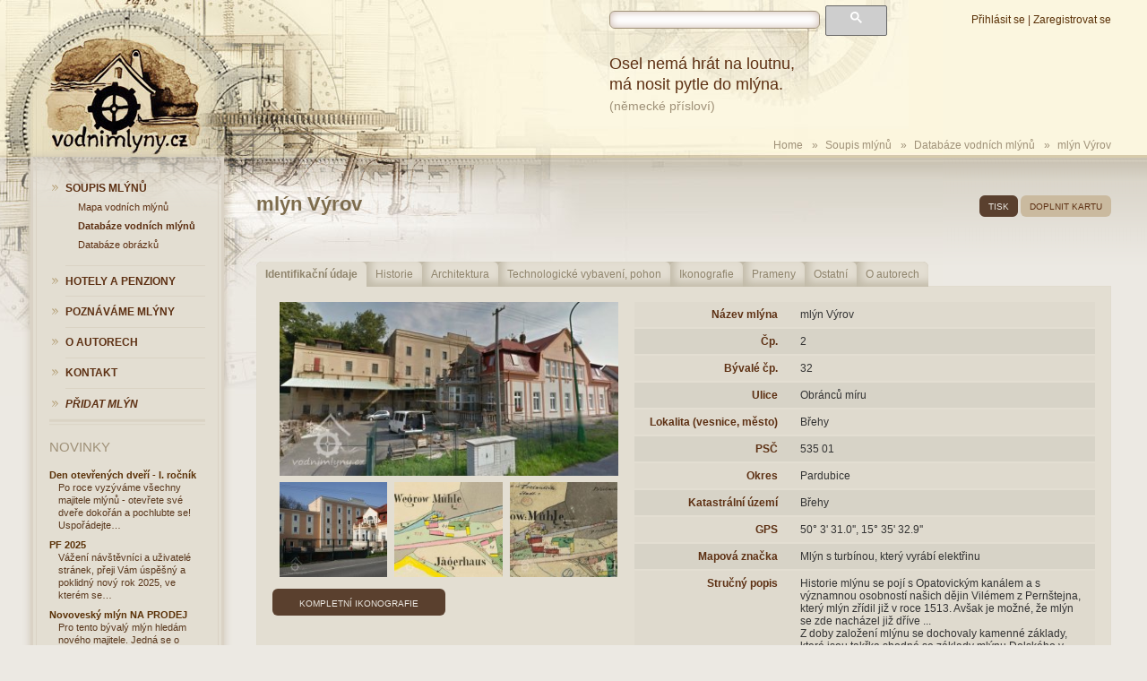

--- FILE ---
content_type: text/html; charset=utf-8
request_url: https://www.vodnimlyny.cz/mlyny/objekty/detail/1099-mlyn-vyrov
body_size: 35483
content:
<!DOCTYPE html>
<!--[if lt IE 7 ]> <html lang="cs" class="ie6 no-js"> <![endif]-->
<!--[if IE 7 ]>    <html lang="cs" class="ie7 no-js"> <![endif]-->
<!--[if IE 8 ]>    <html lang="cs" class="ie8 no-js"> <![endif]-->
<!--[if IE 9 ]>    <html lang="cs" class="ie9 no-js"> <![endif]-->
<!--[if (gt IE 9)|!(IE)]><!--> 
<html lang="cs" class="no-js"> <!--<![endif]-->
	<head>
		<meta http-equiv="Content-Type" content="text/html; charset=utf-8">

		<meta name="description" content="Databáze vodních mlýnu v ČR.">
		<meta name="keywords" content="vodní mlýn mlýny vodní kola penzion ve mlýně">
		<meta name="robots" content="index,follow">
		<meta name="author" content="impire.cz">
		<meta name="viewport" content="width=device-width, initial-scale=1, maximum-scale=1">

<title>mlýn Výrov | Vodnimlyny.cz</title>

<link rel="stylesheet" href="/plugins/bower_components/fancybox/source/jquery.fancybox.css" type="text/css" media="screen">
<link rel="stylesheet" href="/plugins/bower_components/bootstrap/dist/css/bootstrap.min.css" type="text/css" media="screen,print">
<link rel="stylesheet" href="/css/index.css?v=1752211673" type="text/css" media="screen">
<link rel="stylesheet" href="/css/print.css?v=1752211673" type="text/css" media="print">

<!--[if lt IE 9]>
  <script src="/plugins/ie/html5.js"></script>
  <script src="/plugins/ie/respond.min.js"></script>
<![endif]-->

<link rel="shortcut icon" href="/favicon.ico" type="image/x-icon">

<script type="text/javascript">BASE_PATH ="";</script>
<script type="text/javascript" src="/plugins/bower_components/jquery/dist/jquery.min.js"></script>

<script src="/adminzone/ui/metronic_4.5.3/global/plugins/bootstrap-toastr/toastr.js" type="text/javascript"></script>
<link href="/adminzone/ui/metronic_4.5.3/global/plugins/bootstrap-toastr/toastr.min.css" rel="stylesheet" type="text/css">

</head>

<body class="not-home module-estates presenter-estates action-detail">
	<div class="overflow">
		<div class="mycontainer">
			<div class="bg-wrapper"></div>
				<header>
					<div class="nav-area">
						<div class="mobile-switcher menu-switcher hide-siblings" data-toggle=".menu"><i class="fa fa-bars"></i> <span>Menu</span></div>
						<div class="mobile-switcher user-switcher hide-siblings" data-toggle=".user-area"><i class="fa fa-user"></i> <span>Uživatel</span></div>
						<div class="mobile-switcher search-switcher hide-siblings" data-toggle=".google-search"><i class="fa fa-search"></i> <span>Hledat</span></div>
						<div class="clear"></div>
					
						<div id="google-search" class="google-search">
							<script>
								(function () {
									var cx = '013190961605614278000:289akv_9b3q';
									var gcse = document.createElement('script');
									gcse.type = 'text/javascript';
									gcse.async = true;
									gcse.src = (document.location.protocol == 'https:' ? 'https:' : 'http:') +
											'//www.google.com/cse/cse.js?cx=' + cx;
									var s = document.getElementsByTagName('script')[0];
									s.parentNode.insertBefore(gcse, s);
								})();
							</script>
							<div class="gcse-search"></div>
							
						</div>
<div class="user-area">
	<a id="login-link" href="/user/sign-in/?redirect=https%3A%2F%2Fwww.vodnimlyny.cz%2Fmlyny%2Fobjekty%2Fdetail%2F1099-mlyn-vyrov">Přihlásit se</a> | 
	<a id="register-link" href="/user/register/">Zaregistrovat se</a>
</div>
<ul class="menu">
		<li class="item-0 first  odd  in-path ">
			<a href="/mlyny/objekty/map/"><span>Soupis mlýnů</span></a>

<div class="submenu-wrapper depth-2">
<ul class="submenu">
		<li class="item-0 first  odd  not-in-path ">
			<a href="/mlyny/objekty/map/"><span>Mapa vodních mlýnů</span></a>
		</li>
		<li class="item-1    active in-path ">
			<a href="/mlyny/objekty/"><span>Databáze vodních mlýnů</span></a>
		</li>
		<li class="item-2  last odd  not-in-path ">
			<a href="/mlyny/objekty/images/"><span>Databáze obrázků</span></a>
		</li>
</ul>
</div>		</li>
		<li class="item-1     not-in-path ">
			<a href="/mlyny/objekty/pensions/"><span>Hotely a penziony</span></a>
		</li>
		<li class="item-2   odd  not-in-path ">
			<a href="/poznavame-vodni-mlyny/"><span>Poznáváme mlýny</span></a>

<div class="submenu-wrapper depth-2">
<ul class="submenu">
		<li class="item-0 first  odd  not-in-path ">
			<a href="/poznavame-strojni-vybaveni-mlyna/"><span>Poznáváme strojní vybavení mlýna</span></a>

<div class="submenu-wrapper depth-3">
<ul class="submenu">
		<li class="item-0 first  odd  not-in-path ">
			<a href="/mleci-proces/"><span>Mlecí proces</span></a>
		</li>
		<li class="item-1     not-in-path ">
			<a href="/slozeni-mlyna/"><span>Složení mlýna</span></a>

<div class="submenu-wrapper depth-4">
<ul class="submenu">
		<li class="item-0 first last odd  not-in-path ">
			<a href="/slozeni-valcoveho-mlyna-z-prelomu-19-a-20-stoleti/"><span>Složení válcového mlýna z přelomu 19. a 20. století</span></a>
		</li>
</ul>
</div>		</li>
		<li class="item-2   odd  not-in-path ">
			<a href="/strojni-vybaveni/"><span>Strojní vybavení</span></a>

<div class="submenu-wrapper depth-4">
<ul class="submenu">
		<li class="item-0 first  odd  not-in-path ">
			<a href="/kapsovy-dopravnik/"><span>Kapsový dopravník</span></a>
		</li>
		<li class="item-1     not-in-path ">
			<a href="/hranolove-vysevace/"><span>Hranolové vysévače</span></a>
		</li>
		<li class="item-2   odd  not-in-path ">
			<a href="/valcove-mleci-stolice/"><span>Válcové mlecí stolice</span></a>
		</li>
		<li class="item-3     not-in-path ">
			<a href="/stoska/"><span>Štoska</span></a>
		</li>
		<li class="item-4  last odd  not-in-path ">
			<a href="/saci-stroj-savka/"><span>Sací stroj - savka</span></a>
		</li>
</ul>
</div>		</li>
		<li class="item-3     not-in-path ">
			<a href="/vodni-motory/"><span>Vodní motory</span></a>
		</li>
		<li class="item-4   odd  not-in-path ">
			<a href="/pomocne-motory/"><span>Pomocné motory</span></a>
		</li>
		<li class="item-5  last   not-in-path ">
			<a href="/doplnkova-vyroba/"><span>Doplňková výroba</span></a>
		</li>
</ul>
</div>		</li>
		<li class="item-1     not-in-path ">
			<a href="/prameny-k-poznavani-vodnich-mlynu/"><span>Prameny k poznávání vodních mlýnů</span></a>

<div class="submenu-wrapper depth-3">
<ul class="submenu">
		<li class="item-0 first  odd  not-in-path ">
			<a href="/katastry/"><span>Katastry</span></a>

<div class="submenu-wrapper depth-4">
<ul class="submenu">
		<li class="item-0 first  odd  not-in-path ">
			<a href="/berni-rula/"><span>Berní rula</span></a>
		</li>
		<li class="item-1     not-in-path ">
			<a href="/tereziansky-katastr/"><span>Tereziánský katastr</span></a>
		</li>
		<li class="item-2   odd  not-in-path ">
			<a href="/josefsky-katastr/"><span>Josefský katastr</span></a>
		</li>
		<li class="item-3  last   not-in-path ">
			<a href="/stabilni-katastr/"><span>Stabilní katastr</span></a>
		</li>
</ul>
</div>		</li>
		<li class="item-1     not-in-path ">
			<a href="/vojenske-mapovani-a-jine-mapy/"><span>Vojenské mapování a jiné mapy</span></a>

<div class="submenu-wrapper depth-4">
<ul class="submenu">
		<li class="item-0 first  odd  not-in-path ">
			<a href="/mullerovo-mapovani-z-roku-1720-1-132-000/"><span>Müllerovo mapování z roku 1720, 1: 132 000</span></a>
		</li>
		<li class="item-1     not-in-path ">
			<a href="/i-vojenske-mapovani-josefske/"><span>I. vojenské mapování - josefské</span></a>
		</li>
		<li class="item-2   odd  not-in-path ">
			<a href="/ii-vojenske-mapovani-frantiskovo/"><span>II. vojenské mapování - Františkovo</span></a>
		</li>
		<li class="item-3     not-in-path ">
			<a href="/iii-vojenske-mapovani-frantisko-josefske/"><span>III. vojenské mapování - Františko-josefské</span></a>
		</li>
		<li class="item-4  last odd  not-in-path ">
			<a href="/mapa-kralovstvi-ceskeho-z-roku-1850/"><span>Mapa Království Českého z roku 1850</span></a>
		</li>
</ul>
</div>		</li>
		<li class="item-2   odd  not-in-path ">
			<a href="/knihy/"><span>Knihy</span></a>

<div class="submenu-wrapper depth-4">
<ul class="submenu">
		<li class="item-0 first  odd  not-in-path ">
			<a href="/urbare/"><span>Urbáře</span></a>
		</li>
		<li class="item-1     not-in-path ">
			<a href="/gruntovni-a-mestske-knihy/"><span>Gruntovní a městské knihy</span></a>
		</li>
		<li class="item-2  last odd  not-in-path ">
			<a href="/vodni-knihy-a-jejich-vlozky/"><span>Vodní knihy a jejich vložky</span></a>
		</li>
</ul>
</div>		</li>
		<li class="item-3     not-in-path ">
			<a href="/soupisy-mlynu-a-dotazniky/"><span>Soupisy mlýnů a dotazníky</span></a>

<div class="submenu-wrapper depth-4">
<ul class="submenu">
		<li class="item-0 first  odd  not-in-path ">
			<a href="/soupis-mlynu-z-roku-1704/"><span>Soupis mlýnů z roku 1704</span></a>
		</li>
		<li class="item-1     not-in-path ">
			<a href="/dotazniky-statniho-obilniho-ustavu-1920/"><span>Dotazníky Státního obilního ústavu 1920</span></a>
		</li>
		<li class="item-2   odd  not-in-path ">
			<a href="/seznam-a-mapa-vodnich-del-republiky-ceskoslovenske/"><span>Seznam a mapa vodních děl Republiky československé</span></a>
		</li>
		<li class="item-3     not-in-path ">
			<a href="/dotazniky-mlynarskeho-ustredi-1939/"><span>Dotazníky Mlynářského ústředí 1939</span></a>
		</li>
		<li class="item-4   odd  not-in-path ">
			<a href="/kartoteka-stanislava-filipa/"><span>Kartotéka Stanislava Filipa</span></a>
		</li>
		<li class="item-5     not-in-path ">
			<a href="/statni-vodohospodarsky-plan-z-50-let-20-stoleti/"><span>Státní vodohospodářský plán z 50. let 20. století</span></a>
		</li>
		<li class="item-6   odd  not-in-path ">
			<a href="/seznamy-vodohospodarskych-lokalit/"><span>Seznamy vodohospodářských lokalit</span></a>
		</li>
		<li class="item-7  last   not-in-path ">
			<a href="/dotaznikovy-pruzkum-narodopisne-spolecnosti/"><span>Dotazníkový průzkum Národopisné společnosti</span></a>
		</li>
</ul>
</div>		</li>
		<li class="item-4  last odd  not-in-path ">
			<a href="/doplnkove-prameny/"><span>Doplňkové prameny</span></a>

<div class="submenu-wrapper depth-4">
<ul class="submenu">
		<li class="item-0 first  odd  not-in-path ">
			<a href="/stavebni-a-pozarni-zalezitosti/"><span>Stavební a požární záležitosti</span></a>
		</li>
		<li class="item-1     not-in-path ">
			<a href="/scitani-lidu/"><span>Sčítání lidu</span></a>
		</li>
		<li class="item-2   odd  not-in-path ">
			<a href="/matriky/"><span>Matriky</span></a>
		</li>
		<li class="item-3     not-in-path ">
			<a href="/obecni-kroniky/"><span>Obecní kroniky</span></a>
		</li>
		<li class="item-4   odd  not-in-path ">
			<a href="/kroniky-mlynarskych-rodu/"><span>Kroniky mlynářských rodů</span></a>
		</li>
		<li class="item-5     not-in-path ">
			<a href="/cechovni-archivalie/"><span>Cechovní archiválie</span></a>
		</li>
		<li class="item-6   odd  not-in-path ">
			<a href="/inventurni-popisy-velkostatku/"><span>Inventurní popisy velkostatků</span></a>
		</li>
		<li class="item-7     not-in-path ">
			<a href="/fond-vysadni-obilni-spolecnosti/"><span>Fond Výsadní obilní společnosti</span></a>
		</li>
		<li class="item-8   odd  not-in-path ">
			<a href="/eichlerova-sbirka/"><span>Eichlerova sbírka</span></a>
		</li>
		<li class="item-9  last   not-in-path ">
			<a href="/topografie-a-soupisy-v-literature/"><span>Topografie a soupisy v literatuře</span></a>
		</li>
</ul>
</div>		</li>
</ul>
</div>		</li>
		<li class="item-2   odd  not-in-path ">
			<a href="/fotograficka-dokumentace-vodniho-mlyna/"><span>Fotografická dokumentace vodního mlýna</span></a>
		</li>
		<li class="item-3     not-in-path ">
			<a href="/popisna-dokumentace-vodniho-mlyna/"><span>Popisná dokumentace vodního mlýna</span></a>
		</li>
		<li class="item-4   odd  not-in-path ">
			<a href="/zdroje/odkazy/"><span>Odkazy</span></a>
		</li>
		<li class="item-5     not-in-path ">
			<a href="/zdroje/literatura/"><span>Literatura</span></a>
		</li>
		<li class="item-6  last odd  not-in-path ">
			<a href="/zdroje/ke-stazeni/"><span>Ke stažení</span></a>
		</li>
</ul>
</div>		</li>
		<li class="item-3     not-in-path ">
			<a href="/o-autorech/"><span>O autorech</span></a>
		</li>
		<li class="item-4   odd  not-in-path ">
			<a href="/kontakt/"><span>Kontakt</span></a>
		</li>
		<li class="item-5  last   not-in-path highlight">
			<a href="/mlyny/objekty/add/"><span>Přidat mlýn</span></a>
		</li>
</ul>
					</div>

					<div class="sayings">
						Osel nemá hrát na loutnu, <br>
má nosit pytle do mlýna. <br>
<small>(německé přísloví)</small>
					</div>
					
<div id="breadcrumbs" >
	<ul class="breadcrumbs">
			
			<li><a href="/">Home</a><span class="sep">&raquo;</span></li>

				<li class="item-0 first">
					<span>
							<a href="/mlyny/objekty/map/">Soupis mlýnů</a><span class="sep">&raquo;</span>
					</span>
				</li>
				<li class="item-1">
					<span>
							<a href="/mlyny/objekty/">Databáze vodních mlýnů</a><span class="sep">&raquo;</span>
					</span>
				</li>
				<li class="item-2 last">
					<span>
							mlýn Výrov
					</span>
				</li>
	</ul>
	<div class="clear"></div>
</div>					
					<a href="/" class="logo"> </a>
				</header>

				<div class="content-columns">
					<div class="content-section ">

	<h1 class="h1 estate-detail-title">mlýn Výrov</h1>
	
<div id="snippet--estateMenu"><div class="estate-header">
	<a href="" class="button small" onclick="window.print();return false;">tisk</a>
	<a href="/mlyny/objekty/garant/1099" class="button small light">doplnit kartu</a>
	
</div></div>	
	<div class="clear"></div>

	
		<div  class="estate-form big-form read-only" id="snippet--estateForm">
			
			<form action="/mlyny/objekty/detail/1099-mlyn-vyrov" method="post" id="frm-estateForm">
				<div class="tabs">
					
					<ul class="tabs-nav">
						<li class="active"><a href="#tab-ids">Identifikační údaje</a></li>
						<li><a href="#tab-history">Historie</a></li>
						<li><a href="#tab-architecture">Architektura</a></li>
						<li><a href="#tab-technology">Technologické vybavení, pohon</a></li>
						<li><a href="#tab-photogallery">Ikonografie</a></li>
						<li><a href="#tab-references">Prameny</a></li>
						<li><a href="#tab-other">Ostatní</a></li>
						<li class="last"><a href="#tab-authors">O autorech</a></li>
					</ul>
					
					
					<div class="tab active" id="tab-ids"> 
						<h4 class="print-title print-only">Identifikační údaje</h4>
							<div class="images-col">
								<div class="detail-images images">
								<div class="image first">
									<a href="/upload/media/1052/5450.jpg?v=2013-05-02-08-01" class="gallery" data-fancybox-group="main-images"  title="Celkový pohled na areál mlýna, srpen 2011, maps.google.cz"  data-title="Celkový pohled na areál mlýna" data-datum="srpen 2011" data-copyright="maps.google.cz">
										<img src="/upload/media/1052/5450_preview_fit_400x4000.jpg?v=2013-05-02-08-01" alt="">
									</a>
								</div>
									<div class="image">
										<a href="/upload/media/1052/55282.jpg?v=2016-12-01-22-13" class="gallery" data-fancybox-group="main-images"  title="Mlýn po rekonstrukci fasády, 2013, viz www.brehy.eu"  data-title="Mlýn po rekonstrukci fasády" data-datum="2013" data-copyright="viz www.brehy.eu">
											<img src="/upload/media/1052/55282_preview_cropped_160x140.jpg?v=2016-12-01-22-13" alt="">
										</a>
									</div>
									<div class="image">
										<a href="/upload/media/1052/5452.jpg?v=2014-01-12-10-08" class="gallery" data-fancybox-group="main-images"  title="Císařský povinný otisk, výřez, 1839, viz http://archivnimapy.cuzk.cz/"  data-title="Císařský povinný otisk, výřez" data-datum="1839" data-copyright="viz http://archivnimapy.cuzk.cz/">
											<img src="/upload/media/1052/5452_preview_cropped_160x140.jpg?v=2014-01-12-10-08" alt="">
										</a>
									</div>
									<div class="image">
										<a href="/upload/media/1052/5451.jpg?v=2014-01-12-10-08" class="gallery" data-fancybox-group="main-images"  title="Indikační skica, výřez, 1839, viz http://archivnimapy.cuzk.cz/"  data-title="Indikační skica, výřez" data-datum="1839" data-copyright="viz http://archivnimapy.cuzk.cz/">
											<img src="/upload/media/1052/5451_preview_cropped_160x140.jpg?v=2014-01-12-10-08" alt="">
										</a>
									</div>
								</div>
								<div class="clear"></div>
									<a href="#" onclick="$('[href=#tab-photogallery]').trigger('click');return false;" class="button">Kompletní ikonografie</a>
							</div>
							<div class="details-col">
									<div class="form-group">
										<div class="form-label"><label for="frm-estateForm-name" class="required">Název mlýna</label></div>
										<div class="form-input">
												mlýn Výrov
										</div>
									</div>
									<div class="form-group">
										<div class="form-label"><label for="frm-estateForm-street_number">Čp.</label></div>
										<div class="form-input">
												2
										</div>
									</div>
									<div class="form-group">
										<div class="form-label"><label for="frm-estateForm-street_number_former">Bývalé čp.</label></div>
										<div class="form-input">
												32
										</div>
									</div>
									<div class="form-group">
										<div class="form-label"><label for="frm-estateForm-street">Ulice</label></div>
										<div class="form-input">
												Obránců míru
										</div>
									</div>
									<div class="form-group">
										<div class="form-label"><label for="frm-estateForm-city" class="required">Lokalita (vesnice, město)</label></div>
										<div class="form-input">
												Břehy
										</div>
									</div>
									<div class="form-group">
										<div class="form-label"><label for="frm-estateForm-zip_code" class="required">PSČ</label></div>
										<div class="form-input">
												535 01
										</div>
									</div>
									<div class="form-group">
										<div class="form-label"><label for="frm-estateForm-tmp_district" class="required">Okres</label></div>
										<div class="form-input">
												Pardubice
										</div>
									</div>
									<div class="form-group">
										<div class="form-label"><label for="frm-estateForm-cadastral" class="required">Katastrální území</label></div>
										<div class="form-input">
												Břehy
										</div>
									</div>
									<div class="form-group">
										<div class="form-label"><label for="frm-estateForm-tmp_gps" class="required">GPS</label></div>
										<div class="form-input">
												50° 3' 31.0'', 15° 35' 32.9''
										</div>
									</div>
									<div class="form-group">
										<div class="form-label"><label for="frm-estateForm-map_marker" class="required">Mapová značka</label></div>
										<div class="form-input">
												Mlýn s turbínou, který vyrábí elektřinu
										</div>
									</div>
									<div class="form-group">
										<div class="form-label"><label for="frm-estateForm-description" class="required">Stručný popis</label></div>
										<div class="form-input">
												Historie mlýnu se pojí s Opatovickým kanálem a s významnou osobností našich dějin Vilémem z Pernštejna, který mlýn zřídil již v roce 1513. Avšak je možné, že mlýn se zde nacházel již dříve ...<br />
Z doby založení mlýnu se dochovaly kamenné základy, které jsou takřka shodné se základy mlýnu Dolského v Národním parku České Švýcarsko, který je písemně připomínán od roku 1515. Spodní stavba mlýnu se také nápadně podobá spodnímu kamennému zdivu nejstaršího kostela v Pardubicích, městě Perštejnů, kostela Svatého Bartoloměje, který byl založen v době Viléma z Pernštejna a Vilém je v něm uložen v hrobce.
										</div>
									</div>
									<div class="form-group">
										<div class="form-label"><label for="frm-estateForm-location_to_city">Poloha vůči obci</label></div>
										<div class="form-input">
												Severovýchodní
										</div>
									</div>
									<div class="form-group">
										<div class="form-label"><label for="frm-estateForm-river">Vodní tok</label></div>
										<div class="form-input">
												Opatovický kanál
										</div>
									</div>
									<div class="form-group">
										<div class="form-label"><label for="frm-estateForm-monument_number">Číslo kulturní památky</label></div>
										<div class="form-input">
												
										</div>
									</div>
									<div class="form-group">
										<div class="form-label"><label for="frm-estateForm-website">Webové stránky</label></div>
										<div class="form-input">
												<a href="http://www.brehy.eu/mlyn-na-vyrove/" target="_blank">www.brehy.eu/mlyn-na-vyrove</a>
										</div>
									</div>
									<div class="form-group">
										<div class="form-label"><label for="frm-estateForm-accessibility">Přístupnost</label></div>
										<div class="form-input">
												přístupný po domluvě
										</div>
									</div>
							</div>
							<div class="clear"></div>
						<div id="map-wrapper" class="estate-map"></div>
					</div>

					
					<div class="tab" id="tab-history">
						<h4 class="print-title print-only">Historie</h4>
								<h3 class="h3">Obecná historie:</h3>
								<div class="wysiwyg-content"><h1> </h1>
<h1>K založení Výrovského mlýna v katastru obce Břehy</h1>
<p>18.12.2021 Na okraji vsi Břehy u města Přelouče na vyvýšenině se vypíná mohutná budova, která upoutává pozornost účastníků provozu na přiléhající pozemní komunikaci nostalgickou fasádou a zvláště proskleným exteriérovým výtahem. Objekt prochází více jak desetiletou rekonstrukcí, kterou organizuje obec Břehy. V budově vznikají přednáškové a výstavní sály, po staletí ale sloužila ke zpracování obilnin. Nejstarší dějiny mlýna jsou ovšem nejednoznačné.<br />Mezi badatelsky lukrativní odvětví se řadí mlynářství, prokázání prvopočátků středověkých a raně novověkých stavení, zvláště venkovských, se ale řadí ke stěžejní problematice. Ve vesnici Břehy je prokazatelně nejstarším objektem mlýn, jeho známá historie souvisí se správou rozsáhlého pardubického panství mocným rodem Pernštejnů.</p>
<p><strong>Autor: Ing. Ladislav Kulhánek, DiS</strong><br /><strong>Vyšlo ve Vlastivědných listech Pardubického kraje číslo: 3/2021</strong></p>
<p>První mlýn zde dal vybudovat Vilém z Pernštejna roku 1513, po dokončení Opatovického kanálu, zásobujícího rybniční soustavu na Pardubicku vodou z Labe. Od roku 1585 jej drželo město Přelouč, které jej obnovilo po třicetileté válce. Roku 1776 byl se čtyřmi složeními, jahelkou a pilou prodán Václavu Macháčkovi, od roku 1808 jej vlastnil Josef Macháček, který jej roku 1873 předal synu Janovi a 1905 jej převzal Jan A. Macháček s manželkou Augustinou. Dne 30. prosince 1913 mlýn vyhořel a poté byl obnoven do dnešní podoby, už jako automatický. Rodinný dům před mlýnem pro manžele Macháčkovy roku 1923 navrhnul a provedl architekt Jan Ludvík, stavitel v Přelouči. Roku 1929 byla instalována také Francisova turbína 75 HP s generátorem, dodávajícím proud i do veřejné sítě. Od roku 1933 měl mlýn v nájmu František Laštovička (1898–1972), který jej pozvedl k prosperitě, roku 1943 zakoupil a pět let nato musel předat zemědělskému družstvu. To mlýn roku 1951 zastavilo a po likvidaci strojního vybavení užívalo ke skladování, v činnosti však zůstala vodní elektrárna, která pracuje dosud. V roce 2008 mlýn zakoupila obec Břehy, jejich projekt muzea Opatovického kanálu a obecního sálu v opravené budově mlýna bohužel zatím nezískal potřebnou nadregionální finanční podporu</p>
<p> </p>
<p> </p></div>
								<hr>
							
							<h3 class="h3">Historie mlýna obsahuje událost z období:</h3>
										<div class="history-item bigger hidden" data-id="1">
												<span style="opacity: 0.3; text-decoration: line-through">Středověk – do nástupu Habsburků na český trůn (1526)</span>
												<div>
													<div class="wysiwyg-content"></div>
													<div class="clear"></div>
												</div>
										</div>
										<div class="history-item bigger open" data-id="9">
												<label>Novověk A – do bitvy na Bílé Hoře (1526–1620)</label>
												<div>
													<div class="wysiwyg-content"><p>Mlýn byl založen nejpozději po roce 1494 na podnět Viléma II. z Pernštejna v odlehlé oblasti na menším vodním toku, který byl začleněn do budovaného velkolepého díla (později známého jako Opatovický kanál). Na počátku 16. století, nejpozději však v roce 1505, mlýn disponoval minimálně jedním funkčním starým mlýnským složením. Nejstarší dochovaná písemná zmínka pochází z přelomu 15. a 16. století, kdy jeden z nejvýznamnějších českých magnátů a politiků, Vilém z Pernštejna, nechal sepsat evidenci platů a dávek z poddanských usedlostí. Vrchnostenští úředníci se pustili do nelehkého a zdlouhavého úkonu, který vyústil nejpozději v roce 1506. Mlýn zapsal písař do hospodářské knihy jako Břežský, a to podle nedaleké vesnice Břehy. Mimochodem i ostatní v urbáři uváděné mlýny na panství Pardubickém a Kunětickohorském označili úředníci Viléma dle přiléhajících venkovských sídel a městeček, nebo je nechali bez pojmenování (Druhý mlýn…, …sú dva mlýny). Nejstarší dochovaná písemná zmínka o mlýnu ve Břehách vypovídá o pronajímání hospodářství za 6 kop grošů, tehdy mlynáři Ješkovi.<br />Mocní panští stavitelé nechali mlýn vystavět z tehdy nejdražších stavebních materiálů. Kdyby byl mlýn vystavěn v poddanské režii, v základech by nestanuly ani opracované pískovcové bloky, které se dochovaly do současnosti. Odolné pískovcové kvádry vůči erozi stanuly na rozích objektu a do výše prostupů pro hřídele korečníků, tedy v nejvíce namáhané části stavby. Provoz a údržba mlýna pohlcovaly ale nemalé prostředky, jak se potvrdilo i v následujících stoletích. Pernštejnové proto přenesli správu budovy do poddanské sféry již v roce 1507, ale nadále zasahovali do prodeje mlýna. Z jejich pohledu se jednalo o chytrý tah, jelikož smlouva se spřízněným mlynářem Šimonem jim zajištovala stabilní roční odvody v minimální výši 6 kop grošů ve dvou splátkách. Do povinností mlynářů spadala dědičná údržba a v případě živelné pohromy i přestavba mlýna a technologií na vlastní náklady. Na oplátku mohli mlynáři očekávat dodávku stavebních materiálů, hlavně dříví (i na otop) z místních panských lesů. Mlynář Martin tak nechal na své náklady vybudovat stupník, hospodářství získal za 200 kop grošů od mlynáře Jana v období 1537–1540. K dalším vrchností akceptovaným majitelům mlýnského areálu se zařadilo městečko Přelouč, které mlýn odkoupilo od sirotků po mlynáři Martinovi v roce 1574 za 1 000 kop grošů míšeňských.<br />Mlýn na sebe postupně navázal hospodářské objekty, samostatné obydlí mlynáře, ad. Rozsáhlé lesní porosty v okolí mlýna předznamenaly vznik organizované lesní správy, která vyústila ve vyčlenění samostatných celků, tzv. revírů. Výkon lesní správy byl soustředěn do nového stavení pro lesního, které se stalo centrem vrchnostenské agendy pro Břehy. Výroba řeziva byla organizována na pile, která se ale stala součástí Výrovského mlýna… Současně s mlýnem budovaný rozsáhlý Břežský rybník podnítil rozvoj rybniční správy. Pro zajištění udržitelného rozvoje těchto klíčových odvětví vrchnostenští úředníci rozrůstající se zástavbu vyčlenily z vesnice Břehy do samostatné jednotky zvané Výrov, dle které nese Břežský mlýn stabilní pojmenování od druhé poloviny 16. století až do současnosti. Poprvé byl označen jako Výrovský kolem roku 1522 při sepisování druhého urbáře, který obsahuje četné totožné zápisy z urbáře prvního. Původní zápis byl doplněn o povinnost mlynáře Ješka odvádět z polností o rozloze 10 jiter úrok ve výši 10 grošů.</p>
<p><strong>Autor: Ing. Ladislav Kulhánek, DiS</strong><br /><strong>Vyšlo ve Vlastivědných listech Pardubického kraje číslo: 3/2021</strong></p>
<p>1494 mlýn uveden v urbáři panství Pardubice a Kunětická Hora</p>
<p> </p></div>
													<div class="interestings half">
														<h5 class="h5">Události</h5>
														<ul><li>První písemná zmínka o existenci vodního díla</li><li>Vznik mlynářské živnosti</li></ul>
													</div>
													<div class="interestings ownerships half">
														<h5 class="h5">Hospodářský typ mlýna</h5>
														<ul><li>Vrchnostenský</li></ul>
													</div>
													<div class="clear"></div>
												</div>
										</div>
										<div class="history-item bigger open" data-id="2">
												<label>Novověk B – do zrušení poddanství (1620–1848)</label>
												<div>
													<div class="wysiwyg-content"><p>Dne 14.7.1656 je u narození Jana Rovenského ( syna mlynáře ze Živanic) kmotrou Anna mlynářka vejrovská příjmením Kohoutka. (Matrika Přelouč NOZ 1650- 1666) sign.1798 str.81</p>
<p>Při mlýnu existovala nejpozději od roku 1748 až do roku 1913 i pila.</p>
<p>1839 majetek města Přelouče</p></div>
													<div class="clear"></div>
												</div>
										</div>
										<div class="history-item bigger hidden" data-id="3">
												<span style="opacity: 0.3; text-decoration: line-through">Novověk C – od zrušení poddanství (1848–1913)</span>
												<div>
													<div class="wysiwyg-content"></div>
													<div class="clear"></div>
												</div>
										</div>
										<div class="history-item bigger open" data-id="4">
												<label>První světová válka (1914–1918)</label>
												<div>
													<div class="wysiwyg-content"><p>1883 mlynář Jan Macháček daroval pardubickému muzeu vzácnou rodinnou památku - tzv. Bibli pražskou, prvotisk z roku 1488.</p>
<p>Okolo r. 1884 zde byl stárek J. Zickl.</p>
<p>Dne 30. prosince 1913 mlýn vyhořel a poté byl obnoven do dnešní podoby, už jako automatický.</p>
<p>V roce 1914 byla na mlýně zřízena vodní elektrárna, která je funkční podnes.</p></div>
													<div class="interestings half">
														<h5 class="h5">Události</h5>
														<ul><li>Zaznamenání katastrofy (požár, povodeň, zranění, úmrtí, aj.)</li></ul>
													</div>
													<div class="clear"></div>
												</div>
										</div>
										<div class="history-item bigger open" data-id="5">
												<label>První republika (1919–1938)</label>
												<div>
													<div class="wysiwyg-content"><p>V roce 1930 vlastnil mlýn Jan Macháček. Původní č.p. bylo 32 (RR).</p>
<p> </p></div>
													<div class="clear"></div>
												</div>
										</div>
										<div class="history-item bigger hidden" data-id="6">
												<span style="opacity: 0.3; text-decoration: line-through">Protektorát Čechy a Morava, včetně poválečného vývoje (1939–1949) </span>
												<div>
													<div class="wysiwyg-content"></div>
													<div class="clear"></div>
												</div>
										</div>
										<div class="history-item bigger hidden" data-id="7">
												<span style="opacity: 0.3; text-decoration: line-through">Znárodňování, život mlynářů v průběhu komunistického režimu (1949–1989)</span>
												<div>
													<div class="wysiwyg-content"></div>
													<div class="clear"></div>
												</div>
										</div>
										<div class="history-item bigger hidden" data-id="8">
												<span style="opacity: 0.3; text-decoration: line-through">Vývoj po roce 1989</span>
												<div>
													<div class="wysiwyg-content"></div>
													<div class="clear"></div>
												</div>
										</div>
							
							<h3 class="h3">Příjmení mlynářů působících na mlýně:</h3>
							<div class="history-item"><ul><li>Macháček</li><li>Laštovička</li><li>Kohout</li><li>Kosina</li><li>Sladomel</li><li>Kolínský</li><li>Vejrovský</li><li>Šumpetr</li><li>Porter</li><li>Cržek</li><li>Formánek</li><li>Šutka</li><li>Bendák</li><li>Sumpetr</li><li>Žídek</li><li>Diviš</li><li>Sokol</li></ul></div>

							<h3 class="h3">Historie mlýna také obsahuje:</h3>
									 
										<div class="history-item open" data-id="101">
											<label>Držitelé mlýna v chronologickém sledu</label>
												
													<br><a href="" data-toggle="#hidden-interesting-101" class="button light">Zobrazit více</a>
													<div style="display: none;" id="hidden-interesting-101">
														<div class="wysiwyg-content"><p>po 1494 Šimon</p>
<p>před 1537 Jan</p>
<p>1537-1540 Martin</p>
<p>Ješek</p>
<p>1656 Anna Kohoutová</p>
<p>1776 Václav Macháček</p>
<p>1808 Josef Macháček</p>
<p>1839 město Přelouč</p>
<p>1873-1905 - Jan Macháček</p>
<p>1905-1943 Jan A. Macháček</p>
<p>1933-1943 František Lašťovička (nájemce) (RR)</p>
<p>1943-1948 František Laštovička (majitel)</p>
<p>xxx</p>
<p>Panství Pardubické:</p>
<p>mlynář Jan <br />mlynář Martin ? (1537−1540) <br />sirotci mlynáře Martina <br />Přelouč:</p>
<p>Jan Kosina <br />Václav Sladomel ?−1591 <br />Diviš Kolínský 1594−1612 <br /> Václav Vejrovský 1612−? </p>
<p>Jan Sumpetr 1682−1692 odvádí 155–170 kop g. m.<br />Mikuláš Porter 1693−1694 180 kop g. m.<br />Václav Cržek 1694−1696 190–195 kop g. m.<br />Jiří Formánek 1705−1721 450 kop g. m. 22 korců ječmene<br />Matěj Šutka 1722–1725 <br />Jiří Formánek 1726−1747 300 zl. a 22 korců ječmene<br />Josef Bendák 1748−1750 500–600 zl.<br />Jiří Žídek 1751−1753 600 zl.<br />Matěj Diviš <br />mlynář Sokol <br />Macháčkovi:<br />1777−1806 Václav Macháček 429 zl.<br />1806−1835 Josef Macháček 429 zl.<br />1835–1873 Jan Macháček 429 zl.<br />1873−1905 Jan Macháček ?<br />1905−? Jan Macháček ?<br />−1951 František Laštovička/Laštovičková<br />1933−1950 Nákupní podnik Přelouč 1951−1989 </p>
<p>Soukromé vlastnictví (potomci rodu Macháčků) Devadesátá léta 20. století − 2008 </p>
<p>Obec Břehy 2008−</p></div>
														<a href="" data-toggle="#hidden-interesting-101" class="button light">Skrýt</a>
													</div>
										</div>
									 
										<div class="history-item open" data-id="108">
											<label>Přepis z literatury, vyprávění pamětníků apod.</label>
												
													<br><a href="" data-toggle="#hidden-interesting-108" class="button light">Zobrazit více</a>
													<div style="display: none;" id="hidden-interesting-108">
														<div class="wysiwyg-content"><p>Vzácnou Bibli pražskou Východočeské muzeum v Pardubicích vystavuje v expozici s názvem Věci vyprávějí, která je věnovaná 140. výročí založení muzea. Bible se do sbírek dostala hned v prvních letech jeho existence. V roce 1883 bibli muzeu věnoval výrovský mlynář Jan Macháček.</p>
<p>Bible pražská byla vytištěna v roce 1488. Jedná se o vůbec první tisk staročeského překladu bible (tzv. čtvrté redakce). Kniha má 612 stran, text je vytištěný na ručním papíru. V bibli, která má opravovanou celokoženou vazbu, samozřejmě nechybí iluminace, některé iniciály jsou zlacené. Velmi zajímavé jsou také osobní poznámky uvnitř knihy, bibli se předaly desítky generací.  </p>
<p>Kdo byli první majitelé?<br />Dodnes nevíme, kdo Pražskou bibli vytiskl. „Vytištěna byla na Starém Městě pražském, ale jméno tiskaře skutečně neznáme,“ vysvětluje historik Východočeského muzea v Pardubicích Ladislav Nekvapil.  „V odborné literatuře se proto tato osoba uvádí jako Tiskař Pražské bible. Známe ale jména těch, kteří si bibli nechali pořídit.“</p>
<p>Bible vznikla na přání a za peníze pražských měšťanů. „Byli to Jan Pytlík, Severin Kramář, Jan Bílý od Čápů a Matěj od Bílého Lva. V té době bylo obvyklé, že se na tisku vzácných knih podílela určitá komunita. Ostatně to platí také v případě o něco mladší Bible benátské, kterou návštěvníci v naší expozici také uvidí. Výstava Věci vyprávějí je prodloužena do konce roku 2021,“ dodává Ladislav Nekvapil.</p>
<p>Jak se kniha dostala do východních Čech, to stále zůstává otázkou. Každopádně posledním majitelem Bible pražské byl výrovský mlynář Jan Macháček. Jak dlouho se bible v jeho rodině předávala jako rodinné stříbro, spíše možná jako rodinné zlato, je ale také nejisté. Výrovský mlýn se nachází v katastru obce Břehy u Přelouče a má velmi dlouhou historii. Mlýn založil už v roce 1513 Vilém z Pernštejna, a přestože několikrát vyhořel, mouka se v něm mlela až do poloviny 20. století.</p>
<p>Rodina Macháčkových byla bohatá. Kromě mlynářského řemesla a pily vedla také vlastní hostinec, nabízela ubytování i prodej vína. Předpokládáme, že bible původně patřila k přísně střeženému rodinnému majetku, který se na venkově dědil z generace na generaci. „V muzeu máme několik exemplářů biblí a náboženských tisků, které pocházejí z rodin mlynářů, což vyvolává otázku, jestli toto prostředí bylo nějakým způsobem bohaté na rodinné dědictví,“ dodává Nekvapil.</p>
<p>Je zajímavé sledovat osudy starých biblí, ať už v měšťanském nebo venkovském prostředí. „Bible patřila od pozdního středověku a zejména potom v raném novověku k velice důležitému rodinnému dědictví, jak v katolických, tak zejména v nekatolických vrstvách obyvatelstva. Pro nekatolíky to byla v podstatě jediná možnost uchování víry a také jediný přístup ke vzdělání ve víře v době perzekuce nekatolíků. Bible byla součástí životů celých rodin, lidé si do ní často ručně zaznamenávali církevní svátky, data výroční trhů, stejně jako narození a úmrtí. Díky tomu někdy dokážeme identifikovat původní majitele a zčásti nahlédnout do jejich života,“ uzavírá historik Ladislav Nekvapil.</p>
<p>xxx</p>
<p>Historie mlýna se pojí s Opatovickým kanálem a Vilémem z Pernštejna, který mlýn zřídil již v roce 1513.</p>
<p>„V základech se dochovaly pískovcové bloky a pozdně gotické ostění. První objekt moučného mlýna na tomto místě totiž vznikl ke konci 15. století jako náhrada za nedaleký mlýn na pravém břehu Labe, který pod tíhou záplav zanikl. Mlýn, původně označovaný jako Břežský, byl proto vystavěn na malém vodním toku, v současnosti známém jako Opatovický kanál. Objekt spadal do velkolepého hospodářství mocného rodu Pernštejnů, který navázal na středověká díla a využil přírodních poměrů pro vybudování rozsáhlé rybniční soustavy s přivaděči,“ popsal bohatou historii místa kronikář Ladislav Kulhánek.</p>
<p>V roce 1507 se mlýn stal poddanským, ale trvalá klientela bohatých rolníků z okolních vsí z něj postupem času udělala regionálně významný hospodářský objekt, jejž vlastnila i Přelouč.</p>
<p>„Městečko získalo mlýn s povolením hejtmana panství roku 1574 za 1 000 kop grošů míšeňských. Přeloučští vyplatili z městské kasy v hotovosti 400 kop grošů míšeňských a zbytek měli splácet po třiceti kopách ročně do úplného zaplacení,“ doplnil kronikář.</p>
<p>Mezi lety 1883 až 1930 mlýn vlastnil Jan Macháček, jehož jméno se dodnes vyjímá na průčelí budovy. Významný mlynář se do historie zapsal i tím, že v roce 1883 pardubickému muzeu daroval vzácnou rodinnou památku, tzv. Bibli pražskou, vytištěnou v roce 1488, která je prvotiskem staročeského překladu bible.</p>
<p>Zdroj: https://www.idnes.cz/pardubice/zpravy/brehy-mlyn-vyrov-prelouc-vystava.A230421_718580_pardubice-zpravy_mvo?</p>
<p>xxx</p>
<p>Mlynář posílal do pardubické pekárny mouku, z té mu upekli 10 kg perníku, který o Vánocích rozděloval mezi chasu. </p>
<p> </p></div>
														<a href="" data-toggle="#hidden-interesting-108" class="button light">Skrýt</a>
													</div>
										</div>
									 
										<div class="history-item open" data-id="106">
											<label>Přepis z pramenů: inventář, nájemní či kupní smlouva, výpisy z matrik aj.</label>
												
													<br><a href="" data-toggle="#hidden-interesting-106" class="button light">Zobrazit více</a>
													<div style="display: none;" id="hidden-interesting-106">
														<div class="wysiwyg-content"><p>Protokoly 1883: 856.<br />Datum na listině: 11.08.1883 Den přijetí: 11.08.1883 <br />C. k. okresní hejtmanství v Pardubicích zasílá stížnosti držitelů mlýnů na Opatovickém kanále - Jana Rejholce ze Semína, Jana Macháčka z Výrova, Otokara Haněla z Bohdanče, č. p. 146, Marie Duškové, č. p. 147, Václava Prokeše ze Ždánic, Josefa Šípka z Živanic, Václava Novotného z Černé u Bohdanče - kvůli zastavenému přívodu vody do Opatovického kanálu, a sice za účelem podání žaloby, případně k vyjádření.</p>
<p>Protokoly 1883: 675.<br />Datum na listině: 22.06.1883 Den přijetí: 23.06.1883 <br />Hlášení téhož (výrovského lesníka Jana Jenka, pozn. předklatele) o kulminaci povodně na rybnících Rozhrna, Trhoňka a Skříň, a o protržení břehů nad výrovským mlýnem.</p>
<p>Protokoly 1884: 829.<br />Datum na listině: ? Den přijetí: 26.06.1884 <br />Zastavení vody v Opatovickém kanále od 28. do 30. tohoto měsíce, o čemž [byly] vyrozuměny zainteresované strany, a sice držitelé mlýnů na Opatovickém kanále, cukrovar v Opatovicích, obecní úřad v Bohdanči a Jan Veselý z Bohdanče.</p></div>
														<a href="" data-toggle="#hidden-interesting-106" class="button light">Skrýt</a>
													</div>
										</div>
									 
										<div class="history-item hidden" data-id="105">
											<span style="opacity: 0.3; text-decoration: line-through">Pověst</span>
												
												<div>
													<div class="wysiwyg-content"></div>
												</div>
										</div>
																									
							<h3 class="h3">Mlýn je vyobrazen na:</h3>
										<div class="history-item hidden" data-id="201">
												<span style="opacity: 0.3; text-decoration: line-through">Veduta, ručně malovaná mapa</span>
										</div>
										<div class="history-item hidden" data-id="202">
												<span style="opacity: 0.3; text-decoration: line-through">I. vojenské mapování – josefské (1764–68)</span>
										</div>
										<div class="history-item hidden" data-id="203">
												<span style="opacity: 0.3; text-decoration: line-through">II. vojenské mapování – Františkovo (1836–52)</span>
										</div>
										<div class="history-item hidden" data-id="204">
												<span style="opacity: 0.3; text-decoration: line-through">III. vojenské mapování – Františko-josefské (1876–78 – Morava a Slezsko, 1877–80 – Čechy)</span>
										</div>
										<div class="history-item open" data-id="206">
												<label>Císařský povinný otisk (1824–43)</label>
										</div>
										<div class="history-item open" data-id="205">
												<label>Indikační skica (1824–43 a 1869–1881)</label>
										</div>
										<div class="history-item hidden" data-id="208">
												<span style="opacity: 0.3; text-decoration: line-through">Mapa Pozemkového katastru (1923–1956)</span>
										</div>
										<div class="history-item hidden" data-id="207">
												<span style="opacity: 0.3; text-decoration: line-through">Letecké snímkování (1936 - 1963)</span>
										</div>
							
							<h3 class="h3">Předměty spojené s osobou mlynáře a provozu:</h3>
							<div class="history-item open">
								<div class="interestings">
									<ul><li>Hlavičkový (firemní) papír</li></ul>
								</div>
							</div>
					</div>
								
					
					<div class="tab" id="tab-architecture"> 
						<h4 class="print-title print-only">Architektura</h4>
						<div>
								<div class="form-group pair-estate_state">
										<div class="form-label"><label for="frm-estateForm-estate_state">Stav nemovitosti</label></div><div class="form-input">částečně adaptován</div>
								</div>
								<div class="form-group pair-estate_state_datum">
										<div class="form-label"><label for="frm-estateForm-estate_state_datum">Stav nemovitosti k datu</label></div><div class="form-input">05 2012</div>
								</div>
								<div class="form-group pair-estate_parts_existing">
										<div class="form-label"><label for="frm-estateForm-estate_parts_existing">Dochováno</label></div><div class="form-input"><ul></ul></div>
								</div>
								<div class="form-group pair-typology">
										<div class="form-label"><label for="frm-estateForm-typology">Typologie podle urbanistického prostředí</label></div><div class="form-input">průmyslový areál</div>
								</div>
								<div class="form-group pair-river_type">
										<div class="form-label"><label for="frm-estateForm-river_type">Charakter mlýna podle síly vodního toku</label></div><div class="form-input">mlýn na malé řece (1000 – 7000 l/s)</div>
								</div>
								<div class="form-group pair-dispozition_type">
										<div class="form-label"><label for="frm-estateForm-dispozition_type">Dispoziční typ mlýna</label></div><div class="form-input">mlýnice a dům samostatné budovy</div>
								</div>
								<div class="form-group pair-building_phases">
										<div class="form-label"><label for="frm-estateForm-building_phases">Stavební etapy</label></div><div class="form-input"><ul><li>historizující a architektura druhé pol. 19. století</li><li>secesní</li><li>raná moderna do roku 1920</li></ul></div>
								</div>
								<div class="form-group pair-construction">
										<div class="form-label"><label for="frm-estateForm-construction">Dominantní stavební konstrukce</label></div><div class="form-input">zděná</div>
								</div>
								<div class="form-group pair-floor_count">
										<div class="form-label"><label for="frm-estateForm-floor_count">Podlažnost</label></div><div class="form-input">vícepodlažní</div>
								</div>
								<div class="form-group pair-disposition_description">
										<div class="form-label"><label for="frm-estateForm-disposition_description">Dispozice, slohové zařazení – popis</label></div><div class="form-input">Rodinný dům před mlýnem pro manžele Macháčkovy roku 1923 navrhnul a provedl architekt Jan Ludvík, stavitel v Přelouči. </div>
								</div>
								<div class="form-group pair-historical_exterier_elements">
										<div class="form-label"><label for="frm-estateForm-historical_exterier_elements">Historické stavební prvky – exteriér</label></div><div class="form-input"><ul><li>zdobený zděný štít</li><li>dveře</li><li>epigrafické památky (nápisy, datování aj.)</li></ul></div>
								</div>
								<div class="form-group pair-historical_interier_elements">
										<div class="form-label"><label for="frm-estateForm-historical_interier_elements">Historické stavební prvky – interiér</label></div><div class="form-input"><ul></ul></div>
								</div>
						</div>
					</div>
								
					
					<div class="tab" id="tab-technology"> 
						<h4 class="print-title print-only">Technologické vybavení</h4>
						<div>
								
									<div class="form-group pair-technology_state">
											<div class="form-label"><label for="frm-estateForm-technology_state">Stav mlýnské technologie</label></div><div class="form-input"><ul></ul></div>
									</div>
								
									<div class="form-group pair-technology_state_description">
											<div class="form-label"><label for="frm-estateForm-technology_state_description">Stav mlýnské technologie – popis</label></div><div class="form-input"></div>
									</div>
								
									<h5 class="h4"><label for="frm-estateForm-technologies">Technologické vybavení</label></h5>
									<div class="engine-list readonly" rel="technologies"><div class="info">Žádná položka není vyplněna</div></div>
								
									<div class="form-group pair-notexist_technology">
											<div class="form-label"><label for="frm-estateForm-notexist_technology">Stopy po neexistující mlýnské technologii</label></div><div class="form-input">1776: 4 složení, jahelka a pila <br />
Rekognoskaci primárního mobiliáře umožňuje protokol sepsaný při příležitosti prodeje stavení Václavu Macháčkovi roku 1777.<br />
Submisivní náklady na opravy a údržby se odrazily na nadpoloviční většině technologického vybavení. Vodní sílu vedly ke čtyřem mlýnským kolům stále dřevěné vantroky. Relativně zachovalé dřevěné hřídele korečníků poháněly v zanedbané mlýnici chátrající mechanismus odpovídající starému českému mlýnu. Čepy, palečná kola, kladnice, vřetena, tancmajstr, vačka, odrážka, pytlovačka a pytlík byly tedy samozřejmostí a od neupřesněného data korčák.<br />
1875: 1 kolo amerikánsky zařízené se dvěma kameny<br />
1913 obnoven jako automatický.  </div>
									</div>
								
									<div class="form-group pair-additional_traffic">
											<div class="form-label"><label>Doplňkové a další provozy</label></div><div class="form-input"><div class="column state-zanikly"><h6>Zaniklý</h6><ul><li>pila</li></ul></div></div>
									</div>
								
									<div class="form-group pair-additional_traffic_description">
											<div class="form-label"><label for="frm-estateForm-additional_traffic_description">Doplňkové a další provozy – popis</label></div><div class="form-input">Kolo na vrchní vodu o velikosti 3m se žlábky o šířce 84,2cm a s palečním kolem určeným k zpřevodování pohybu kliky až na 110 otáček za minutu pohánělo ke konci 18. století jednušku. <br />
Hlavní výrovský stroj představovala ručně broušená rámová pila dřevěné konstrukce, pohyb pilového rámu byl zajišťován klikovým mechanismem umístěným v prostoru s rámovou pilou. Klikovou hřídel poháněl pastorek. Zpracovávané dřevo se umístilo na vozík rámové pily, ke kterému se kulatina upevnila. Rám s listem se pohyboval nad vozíkem, díky tomu list pily vozíkem neprocházel a tak s ním<br />
bylo možno vyjet po kolejnicích i mimo vlastní stroj a naložit tak těžké kusy kulatiny ještě před budovou. Po dokončení se vozík navracel do původní polohy.</div>
									</div>
								
									<div class="form-group pair-water_way">
											<div class="form-label"><label for="frm-estateForm-water_way">Cesta vody ke mlýnu</label></div><div class="form-input"><ul><li>náhon</li></ul></div>
									</div>
								
									<div class="form-group pair-water_way_description">
											<div class="form-label"><label for="frm-estateForm-water_way_description">Popis cesty vody ke mlýnu</label></div><div class="form-input"></div>
									</div>
								
									<h5 class="h4"><label for="frm-estateForm-water_engines">Vodní motory</label></h5>
									<div class="engine-list readonly" rel="water_engines"><div class="engine-list-row not-active head" data-link="/mlyny/objekty/detail/1099-mlyn-vyrov?do=waterEnginesForm" data-id="1167"><div class="list-control-readonly-pair"><span class="form-label">Typ</span><span class="form-input">turbína Francisova</span></div><div class="list-control-readonly-pair"><span class="form-label">Stav</span><span class="form-input">Dochovaný</span></div><div class="list-control-readonly-pair"><span class="form-label">Výrobce</span><span class="form-input"></span></div><div class="list-control-readonly-pair"><span class="form-label">Popis</span><span class="form-input">Přetlaková Francisova turbína (pro užitečný spád vody 5,3m) byla uvedena do provozu až po přestavbě a  modernizaci ve dvacátých letech 20. století, k technologickému pokroku a zvýšení efektivnosti přispěla tedy i požárová zkáza. Průměr turbíny oběžného kola činil 75cm a rozváděcích lopatek 16cm.<br />
Podle hydrotechnického výpočtu mohlo protéci spádem maximálně 1 900l vody/min. Druhá rezervní turbína s o 5cm menším oběžným kolem a s 16 lopatkami měla sloužit při vyšších stavech vody (za minutu mohla využít maximálně 900l vody), ale nikdy nebyla uvedena do služby.<br />
Maximální výkonnost primární turbíny při užitečné výkonnosti 0,77 činila 77,55 kW, záložní 36,54 kW. <br />
Instalována 1929, výkon 75 HP<br />
V r. 1930 zde byla Francisova turbína, průtok 2 m3/s, spád 5,5 m, výkon 113 k </span></div></div><div class="engine-list-row not-active" data-link="/mlyny/objekty/detail/1099-mlyn-vyrov?do=waterEnginesForm" data-id="1167"><div class="list-control-readonly-pair"><span class="form-label">Typ</span><span class="form-input">turbína Francisova</span></div><div class="list-control-readonly-pair"><span class="form-label">Stav</span><span class="form-input">Dochovaný</span></div><div class="list-control-readonly-pair"><span class="form-label">Výrobce</span><span class="form-input"></span></div><div class="list-control-readonly-pair"><span class="form-label">Popis</span><span class="form-input">Přetlaková Francisova turbína (pro užitečný spád vody 5,3m) byla uvedena do provozu až po přestavbě a  modernizaci ve dvacátých letech 20. století, k technologickému pokroku a zvýšení efektivnosti přispěla tedy i požárová zkáza. Průměr turbíny oběžného kola činil 75cm a rozváděcích lopatek 16cm.<br />
Podle hydrotechnického výpočtu mohlo protéci spádem maximálně 1 900l vody/min. Druhá rezervní turbína s o 5cm menším oběžným kolem a s 16 lopatkami měla sloužit při vyšších stavech vody (za minutu mohla využít maximálně 900l vody), ale nikdy nebyla uvedena do služby.<br />
Maximální výkonnost primární turbíny při užitečné výkonnosti 0,77 činila 77,55 kW, záložní 36,54 kW. <br />
Instalována 1929, výkon 75 HP<br />
V r. 1930 zde byla Francisova turbína, průtok 2 m3/s, spád 5,5 m, výkon 113 k </span></div></div><div class="engine-list-row not-active" data-link="/mlyny/objekty/detail/1099-mlyn-vyrov?do=waterEnginesForm" data-id="20766"><div class="list-control-readonly-pair"><span class="form-label">Typ</span><span class="form-input">vodní kolo na spodní vodu</span></div><div class="list-control-readonly-pair"><span class="form-label">Stav</span><span class="form-input">Zaniklý</span></div><div class="list-control-readonly-pair"><span class="form-label">Popis</span><span class="form-input">1930: 5 kol</span></div></div><div class="engine-list-row not-active" data-link="/mlyny/objekty/detail/1099-mlyn-vyrov?do=waterEnginesForm" data-id="22405"><div class="list-control-readonly-pair"><span class="form-label">Typ</span><span class="form-input">vodní kolo na vrchní vodu</span></div><div class="list-control-readonly-pair"><span class="form-label">Stav</span><span class="form-input">Zaniklý</span></div><div class="list-control-readonly-pair"><span class="form-label">Popis</span><span class="form-input">na Výrově se udržely korečníky až do počátku 20. století. Pět vertikálních vodních kol měřilo v průměru 3,6m, světlá šíře lopatek činila 120cm a hloubka 48cm; lopatky dvou korečníků byly o 10cm kratší a o 3cm mělčí.<br />
Největší kolo mělo průměr 4m, rozsah lopatek dosahoval 150cm a hloubka byla 48 cm. Kola v průměru měřila o více jak polovinu metru více než ke konci 18. století, šířka korečků tehdy činila 69,8cm, 77,7cm, 72,4cm, 76,4cm a 80,3cm.<br />
Podobný trend je možné sledovat v případě pily. Kolo na vrchní vodu o velikosti 3m se žlábky o šířce 84,2cm a s palečním kolem určeným k zpřevodování pohybu kliky až na 110 otáček za minutu pohánělo ke konci 18. století jednušku. O šedesát let později pohánělo výkonnější stroje kolo s větším průměrem o necelý 1m, šířka lopatek činila 120cm a hloubka 35 cm.<br />
Vodní kolo na svrchní vodu udávalo výkon jen 3,183 kW při průtoku 1,23l vody/s. Uváži-li se vnější průměr korečníku 3m, celková maximální šíře vodního kola 1m a minimální počet lopatek 36 kusů, lze předpokládat minimální spád 3,5m a 8,5 otáček/min. </span></div></div></div>
								
									<h5 class="h4"><label for="frm-estateForm-additional_engines">Pomocné motory a generátory</label></h5>
									<div class="engine-list readonly" rel="additional_engines"><div class="engine-list-row not-active head" data-link="/mlyny/objekty/detail/1099-mlyn-vyrov?do=additionalEnginesForm" data-id="21877"><div class="list-control-readonly-pair"><span class="form-label">Typ</span><span class="form-input">dynamo</span></div><div class="list-control-readonly-pair"><span class="form-label">Stav</span><span class="form-input">Nezjištěn</span></div><div class="list-control-readonly-pair"><span class="form-label">Popis</span><span class="form-input"></span></div></div><div class="engine-list-row not-active" data-link="/mlyny/objekty/detail/1099-mlyn-vyrov?do=additionalEnginesForm" data-id="21877"><div class="list-control-readonly-pair"><span class="form-label">Typ</span><span class="form-input">dynamo</span></div><div class="list-control-readonly-pair"><span class="form-label">Stav</span><span class="form-input">Nezjištěn</span></div><div class="list-control-readonly-pair"><span class="form-label">Popis</span><span class="form-input"></span></div></div></div>
							
							<div class="form-group pair-historical_technology">
								<div class="form-label">Historické technologické prvky</div>
								<div class="form-input">
										 
											<div class="historical-technology-item open">
													<label>transmise, řemenice, převody</label>
													<div class="children">
															<div class="child-pair ">
																<span class="child-label"><label></label></span>
																<span class="child-input"><ul><li>transmisní hřídele s řemenicemi (výrobek průmyslový i řemeslný)</li></ul></span>
															</div>
															<div class="clear"></div>
													</div>
											</div>
										 
											<div class="historical-technology-item hidden">
													<span style="opacity: 0.3; text-decoration: line-through">mlýnská hranice</span>
													<div class="children">
															<div class="child-pair hidden">
																<span class="child-label"><label for="frm-estateForm-historical_technology_elements-5-variant">Varianta:</label></span>
																<span class="child-input"></span>
															</div>
															<div class="clear"></div>
															<div class="child-pair hidden">
																<span class="child-label"></span>
																<span class="child-input"><span style="opacity: 0.3; text-decoration: line-through">mlýnská hranice s kamennými prvky</span></span>
															</div>
															<div class="clear"></div>
													</div>
											</div>
										 
											<div class="historical-technology-item open">
													<label>mlecí kámen</label>
													<div class="children">
															<div class="child-pair ">
																<span class="child-label"><label></label></span>
																<span class="child-input"><ul></ul><li>pískovcový kámen<span class="descr"> | Počet: </span></li></span>
															</div>
															<div class="clear"></div>
													</div>
											</div>
										 
											<div class="historical-technology-item hidden">
													<span style="opacity: 0.3; text-decoration: line-through">kamenné složení (šrotovací, mlecí)</span>
													<div class="children">
													</div>
											</div>
										 
											<div class="historical-technology-item hidden">
													<span style="opacity: 0.3; text-decoration: line-through">špičák, špicovací složení</span>
													<div class="children">
													</div>
											</div>
										 
											<div class="historical-technology-item hidden">
													<span style="opacity: 0.3; text-decoration: line-through">krupník</span>
													<div class="children">
															<div class="child-pair hidden">
																<span class="child-label"><label></label></span>
																<span class="child-input"><ul></ul></span>
															</div>
															<div class="clear"></div>
													</div>
											</div>
										 
											<div class="historical-technology-item hidden">
													<span style="opacity: 0.3; text-decoration: line-through">násypný koš</span>
													<div class="children">
													</div>
											</div>
										 
											<div class="historical-technology-item hidden">
													<span style="opacity: 0.3; text-decoration: line-through">moučnice</span>
													<div class="children">
													</div>
											</div>
										 
											<div class="historical-technology-item hidden">
													<span style="opacity: 0.3; text-decoration: line-through">moučná truhla</span>
													<div class="children">
													</div>
											</div>
										 
											<div class="historical-technology-item hidden">
													<span style="opacity: 0.3; text-decoration: line-through">žejbro</span>
													<div class="children">
															<div class="child-pair hidden">
																<span class="child-label"><label></label></span>
																<span class="child-input"><ul></ul></span>
															</div>
															<div class="clear"></div>
													</div>
											</div>
										 
											<div class="historical-technology-item hidden">
													<span style="opacity: 0.3; text-decoration: line-through">válcová stolice</span>
													<div class="children">
															<div class="child-pair hidden">
																<span class="child-label"><label></label></span>
																<span class="child-input"><ul></ul></span>
															</div>
															<div class="clear"></div>
													</div>
											</div>
										 
											<div class="historical-technology-item hidden">
													<span style="opacity: 0.3; text-decoration: line-through">detašér</span>
													<div class="children">
													</div>
											</div>
										 
											<div class="historical-technology-item hidden">
													<span style="opacity: 0.3; text-decoration: line-through">loupačka</span>
													<div class="children">
															<div class="child-pair hidden">
																<span class="child-label"><label></label></span>
																<span class="child-input"><ul></ul></span>
															</div>
															<div class="clear"></div>
													</div>
											</div>
										 
											<div class="historical-technology-item hidden">
													<span style="opacity: 0.3; text-decoration: line-through">odíračka</span>
													<div class="children">
													</div>
											</div>
										 
											<div class="historical-technology-item hidden">
													<span style="opacity: 0.3; text-decoration: line-through">kartáčka</span>
													<div class="children">
													</div>
											</div>
										 
											<div class="historical-technology-item hidden">
													<span style="opacity: 0.3; text-decoration: line-through">koukolník</span>
													<div class="children">
															<div class="child-pair hidden">
																<span class="child-label"><label></label></span>
																<span class="child-input"><ul></ul></span>
															</div>
															<div class="clear"></div>
													</div>
											</div>
										 
											<div class="historical-technology-item hidden">
													<span style="opacity: 0.3; text-decoration: line-through">magnet</span>
													<div class="children">
													</div>
											</div>
										 
											<div class="historical-technology-item hidden">
													<span style="opacity: 0.3; text-decoration: line-through">aspiratér</span>
													<div class="children">
													</div>
											</div>
										 
											<div class="historical-technology-item hidden">
													<span style="opacity: 0.3; text-decoration: line-through">tarár</span>
													<div class="children">
													</div>
											</div>
										 
											<div class="historical-technology-item hidden">
													<span style="opacity: 0.3; text-decoration: line-through">vysévač hranolový</span>
													<div class="children">
															<div class="child-pair hidden">
																<span class="child-label"><label></label></span>
																<span class="child-input"><ul></ul></span>
															</div>
															<div class="clear"></div>
													</div>
											</div>
										 
											<div class="historical-technology-item hidden">
													<span style="opacity: 0.3; text-decoration: line-through">vysévač rovinný</span>
													<div class="children">
															<div class="child-pair hidden">
																<span class="child-label"><label></label></span>
																<span class="child-input"><ul></ul></span>
															</div>
															<div class="clear"></div>
															<div class="child-pair hidden">
																<span class="child-label"><label for="frm-estateForm-historical_technology_elements-22-count">Počet:</label></span>
																<span class="child-input"></span>
															</div>
															<div class="clear"></div>
													</div>
											</div>
										 
											<div class="historical-technology-item hidden">
													<span style="opacity: 0.3; text-decoration: line-through">vysévač odstředivý</span>
													<div class="children">
													</div>
											</div>
										 
											<div class="historical-technology-item hidden">
													<span style="opacity: 0.3; text-decoration: line-through">reforma</span>
													<div class="children">
															<div class="child-pair hidden">
																<span class="child-label"><label></label></span>
																<span class="child-input"><ul></ul></span>
															</div>
															<div class="clear"></div>
															<div class="child-pair hidden">
																<span class="child-label"><label for="frm-estateForm-historical_technology_elements-24-count">Počet:</label></span>
																<span class="child-input"></span>
															</div>
															<div class="clear"></div>
													</div>
											</div>
										 
											<div class="historical-technology-item hidden">
													<span style="opacity: 0.3; text-decoration: line-through">savka</span>
													<div class="children">
													</div>
											</div>
										 
											<div class="historical-technology-item hidden">
													<span style="opacity: 0.3; text-decoration: line-through">štoska</span>
													<div class="children">
													</div>
											</div>
										 
											<div class="historical-technology-item hidden">
													<span style="opacity: 0.3; text-decoration: line-through">odlučovací zařízení</span>
													<div class="children">
															<div class="child-pair hidden">
																<span class="child-label"><label></label></span>
																<span class="child-input"><ul></ul></span>
															</div>
															<div class="clear"></div>
													</div>
											</div>
										 
											<div class="historical-technology-item hidden">
													<span style="opacity: 0.3; text-decoration: line-through">míchačka</span>
													<div class="children">
															<div class="child-pair hidden">
																<span class="child-label"><label></label></span>
																<span class="child-input"><ul></ul></span>
															</div>
															<div class="clear"></div>
													</div>
											</div>
										 
											<div class="historical-technology-item hidden">
													<span style="opacity: 0.3; text-decoration: line-through">výtahy a dopravníky</span>
													<div class="children">
															<div class="child-pair hidden">
																<span class="child-label"><label></label></span>
																<span class="child-input"><ul></ul></span>
															</div>
															<div class="clear"></div>
													</div>
											</div>
										 
											<div class="historical-technology-item hidden">
													<span style="opacity: 0.3; text-decoration: line-through">váha</span>
													<div class="children">
															<div class="child-pair hidden">
																<span class="child-label"><label></label></span>
																<span class="child-input"><ul></ul></span>
															</div>
															<div class="clear"></div>
													</div>
											</div>
										 
											<div class="historical-technology-item hidden">
													<span style="opacity: 0.3; text-decoration: line-through">elektrická rozvodná deska</span>
													<div class="children">
													</div>
											</div>
										 
											<div class="historical-technology-item hidden">
													<span style="opacity: 0.3; text-decoration: line-through">pytlovací lávka</span>
													<div class="children">
													</div>
											</div>
										 
											<div class="historical-technology-item hidden">
													<span style="opacity: 0.3; text-decoration: line-through">šrotovník</span>
													<div class="children">
													</div>
											</div>
										 
											<div class="historical-technology-item hidden">
													<span style="opacity: 0.3; text-decoration: line-through">regulátor</span>
													<div class="children">
													</div>
											</div>
										 
											<div class="historical-technology-item hidden">
													<span style="opacity: 0.3; text-decoration: line-through">zásobník, násypka</span>
													<div class="children">
													</div>
											</div>
										 
											<div class="historical-technology-item hidden">
													<span style="opacity: 0.3; text-decoration: line-through">mlynářské nářadí</span>
													<div class="children">
															<div class="child-pair hidden">
																<span class="child-label"><label></label></span>
																<span class="child-input"><ul></ul></span>
															</div>
															<div class="clear"></div>
													</div>
											</div>
										 
											<div class="historical-technology-item hidden">
													<span style="opacity: 0.3; text-decoration: line-through">jiné zařízení</span>
													<div class="children">
													</div>
											</div>
								</div>
							</div>
						</div>
					</div>
						
					
					<div class="tab" id="tab-references"> 
						<h4 class="print-title print-only">Prameny</h4>
							<div class="pair-literature">
								<h5 class="h3"><label for="frm-estateForm-literature">Literatura / Internet</label></h5>
								<div class="engine-list readonly" rel="literature"><div class="engine-list-row not-active head" data-link="/mlyny/objekty/detail/1099-mlyn-vyrov?do=literatureForm" data-id="2000"><div class="list-control-readonly-pair"><span class="form-label">Autor</span><span class="form-input">Ministerstvo financí</span></div><div class="list-control-readonly-pair"><span class="form-label">Název</span><span class="form-input">Seznam a mapa vodních děl republiky československé</span></div><div class="list-control-readonly-pair"><span class="form-label">Rok vydání</span><span class="form-input">1932</span></div><div class="list-control-readonly-pair"><span class="form-label">Další upřesnění</span><span class="form-input">sešit 07 (Chrudim), s. 22</span></div></div><div class="engine-list-row not-active" data-link="/mlyny/objekty/detail/1099-mlyn-vyrov?do=literatureForm" data-id="2000"><div class="list-control-readonly-pair"><span class="form-label">Autor</span><span class="form-input">Ministerstvo financí</span></div><div class="list-control-readonly-pair"><span class="form-label">Název</span><span class="form-input">Seznam a mapa vodních děl republiky československé</span></div><div class="list-control-readonly-pair"><span class="form-label">Rok vydání</span><span class="form-input">1932</span></div><div class="list-control-readonly-pair"><span class="form-label">Další upřesnění</span><span class="form-input">sešit 07 (Chrudim), s. 22</span></div></div><div class="engine-list-row not-active" data-link="/mlyny/objekty/detail/1099-mlyn-vyrov?do=literatureForm" data-id="4529"><div class="list-control-readonly-pair"><span class="form-label">Autor</span><span class="form-input"></span></div><div class="list-control-readonly-pair"><span class="form-label">Název</span><span class="form-input"></span></div><div class="list-control-readonly-pair"><span class="form-label">Rok vydání</span><span class="form-input">0</span></div><div class="list-control-readonly-pair"><span class="form-label">Místo vydání</span><span class="form-input"></span></div><div class="list-control-readonly-pair"><span class="form-label">Další upřesnění</span><span class="form-input"></span></div><div class="list-control-readonly-pair"><span class="form-label">Odkaz</span><span class="form-input">http://www.rozhlas.cz/pardubice/zpravodajstvi/_zprava/v-brehach-vyzvedli-z-opatovickeho-kanalu-trisetkilovy-ulovek--1517872</span></div><div class="list-control-readonly-pair"><span class="form-label">Datum citace internetového zdroje</span><span class="form-input"></span></div></div><div class="engine-list-row not-active" data-link="/mlyny/objekty/detail/1099-mlyn-vyrov?do=literatureForm" data-id="5270"><div class="list-control-readonly-pair"><span class="form-label">Autor</span><span class="form-input"></span></div><div class="list-control-readonly-pair"><span class="form-label">Název</span><span class="form-input"></span></div><div class="list-control-readonly-pair"><span class="form-label">Rok vydání</span><span class="form-input">0</span></div><div class="list-control-readonly-pair"><span class="form-label">Místo vydání</span><span class="form-input"></span></div><div class="list-control-readonly-pair"><span class="form-label">Další upřesnění</span><span class="form-input"></span></div><div class="list-control-readonly-pair"><span class="form-label">Odkaz</span><span class="form-input">http://www.brehy.eu/vyrovsky-mlyn-ve-brehach/</span></div><div class="list-control-readonly-pair"><span class="form-label">Datum citace internetového zdroje</span><span class="form-input"></span></div></div><div class="engine-list-row not-active" data-link="/mlyny/objekty/detail/1099-mlyn-vyrov?do=literatureForm" data-id="17129"><div class="list-control-readonly-pair"><span class="form-label">Autor</span><span class="form-input">Rozhlas Pardubice</span></div><div class="list-control-readonly-pair"><span class="form-label">Název</span><span class="form-input">Východočeské muzeum opatruje vzácnou bibli. Daroval ji mlynář</span></div><div class="list-control-readonly-pair"><span class="form-label">Odkaz</span><span class="form-input">https://pardubice.rozhlas.cz/vychodoceske-muzeum-opatruje-vzacnou-bibli-daroval-ji-mlynar-8459775?fbclid=IwAR1iCdBgiT_ct8JH3LVU9YjHTDZcFR7UVjKjgzA1h8-rVCEoY5vTqSxUzR0</span></div><div class="list-control-readonly-pair"><span class="form-label">Datum citace internetového zdroje</span><span class="form-input">04 2021</span></div></div><div class="engine-list-row not-active" data-link="/mlyny/objekty/detail/1099-mlyn-vyrov?do=literatureForm" data-id="18303"><div class="list-control-readonly-pair"><span class="form-label">Autor</span><span class="form-input">Ing. Ladislav Kulhánek, DiS</span></div><div class="list-control-readonly-pair"><span class="form-label">Název</span><span class="form-input">K založení Výrovského mlýna v katastru obce Břehy</span></div><div class="list-control-readonly-pair"><span class="form-label">Rok vydání</span><span class="form-input">2021</span></div><div class="list-control-readonly-pair"><span class="form-label">Místo vydání</span><span class="form-input">Pardubice</span></div><div class="list-control-readonly-pair"><span class="form-label">Další upřesnění</span><span class="form-input">Vlastivědné listy Pardubického kraje číslo: 3/2021</span></div></div><div class="engine-list-row not-active" data-link="/mlyny/objekty/detail/1099-mlyn-vyrov?do=literatureForm" data-id="24071"><div class="list-control-readonly-pair"><span class="form-label">Autor</span><span class="form-input">Lukáš Beran</span></div><div class="list-control-readonly-pair"><span class="form-label">Název</span><span class="form-input">Jan A. Macháček, automatický mlýn Výrov</span></div><div class="list-control-readonly-pair"><span class="form-label">Další upřesnění</span><span class="form-input">Industriální topografie</span></div><div class="list-control-readonly-pair"><span class="form-label">Odkaz</span><span class="form-input">http://www.industrialnitopografie.cz/karta.php?zaznam=V010690</span></div><div class="list-control-readonly-pair"><span class="form-label">Datum citace internetového zdroje</span><span class="form-input">02 2025</span></div></div><div class="engine-list-row not-active" data-link="/mlyny/objekty/detail/1099-mlyn-vyrov?do=literatureForm" data-id="25248"><div class="list-control-readonly-pair"><span class="form-label">Autor</span><span class="form-input">Ladislav Kulhánek</span></div><div class="list-control-readonly-pair"><span class="form-label">Název</span><span class="form-input">Výrovský mlýn: Současný stav hospodářského a sociálního poznání</span></div><div class="list-control-readonly-pair"><span class="form-label">Rok vydání</span><span class="form-input">2016</span></div><div class="list-control-readonly-pair"><span class="form-label">Místo vydání</span><span class="form-input">Pardubice</span></div><div class="list-control-readonly-pair"><span class="form-label">Další upřesnění</span><span class="form-input">VÝCHODOČESKÉ LISTY HISTORICKÉ 36/2016, s. 57-84</span></div><div class="list-control-readonly-pair"><span class="form-label">Odkaz</span><span class="form-input">https://www.uhk.cz/file/edee/filozoficka-fakulta/veda-a-vyzkum/vlh_36_2016.pdf</span></div><div class="list-control-readonly-pair"><span class="form-label">Datum citace internetového zdroje</span><span class="form-input">11 2025</span></div></div></div>
								<br>
							</div>
							<div class="pair-sources">
								<h5 class="h3"><label for="frm-estateForm-sources">Prameny</label></h5>
								<div class="engine-list readonly" rel="sources"><div class="info">Žádná položka není vyplněna</div></div>
								<br>
							</div>
					</div>
						
					
					<div class="tab" id="tab-other"> 
						<h4 class="print-title print-only">Ostatní</h4>
								<div class="pair-other">
									<h5 class="h3"><label for="frm-estateForm-other">Ostatní</label></h5>
									O zmíněné Bibli pražské krátký rozhovor zde:<br />
https://pardubice.rozhlas.cz/vychodoceske-muzeum-opatruje-vzacnou-bibli-daroval-ji-mlynar-8459775?fbclid=IwAR3HOz0ChzCK2rvbdIk7xhj0lrT3DPKBLJ6gGBTdMKZ9OlwgMXrplHJeZpo
									<br>
								</div>
					</div>
					
					
					<div class="tab" id="tab-photogallery"> 
						<h4 class="print-title print-only">Ikonografie</h4>
							<h3 class="h2">Základní obrázky</h3>
<div class="gallery-images">
			<div class="image iter-2-new-row iter-3-new-row iter-4-new-row iter-5-new-row iter-first iter-2-one-row iter-3-one-row iter-4-one-row iter-5-one-row iter-6-one-row iter-7-one-row iter-8-one-row iter-9-one-row iter-2-last-row iter-3-last-row iter-4-last-row iter-5-last-row iter-6-last-row iter-7-last-row iter-8-last-row iter-9-last-row ">
					<a href="/upload/media/1052/55282.jpg?v=2016-12-01-22-13" class="gallery" data-fancybox-group="gallery"  title="Mlýn po rekonstrukci fasády, 2013, viz www.brehy.eu"  data-title="Mlýn po rekonstrukci fasády" data-datum="2013" data-copyright="viz www.brehy.eu">
						<img  src="[data-uri]" data-src="/upload/media/1052/55282_preview_cropped_200x150.jpg?v=2016-12-01-22-13" alt="">
					</a>
				<div class="print-only">Mlýn po rekonstrukci fasády, 2013, © viz www.brehy.eu</div>
			</div>
			<div class="image iter-2 iter-last iter-2-one-row iter-3-one-row iter-4-one-row iter-5-one-row iter-6-one-row iter-7-one-row iter-8-one-row iter-9-one-row iter-2-last-row iter-3-last-row iter-4-last-row iter-5-last-row iter-6-last-row iter-7-last-row iter-8-last-row iter-9-last-row ">
					<a href="/upload/media/1052/5450.jpg?v=2013-05-02-08-01" class="gallery" data-fancybox-group="gallery"  title="Celkový pohled na areál mlýna, srpen 2011, maps.google.cz"  data-title="Celkový pohled na areál mlýna" data-datum="srpen 2011" data-copyright="maps.google.cz">
						<img  src="[data-uri]" data-src="/upload/media/1052/5450_preview_cropped_200x150.jpg?v=2013-05-02-08-01" alt="">
					</a>
				<div class="print-only">Celkový pohled na areál mlýna, srpen 2011, © maps.google.cz</div>
			</div>
	<div class="clear"></div>
</div>							<div class="separator"></div>
							<h3 class="h2">Historické mapy</h3>
<div class="gallery-images">
			<div class="image iter-2-new-row iter-3-new-row iter-4-new-row iter-5-new-row iter-first iter-2-one-row iter-3-one-row iter-4-one-row iter-5-one-row iter-6-one-row iter-7-one-row iter-8-one-row iter-9-one-row iter-2-last-row iter-3-last-row iter-4-last-row iter-5-last-row iter-6-last-row iter-7-last-row iter-8-last-row iter-9-last-row ">
					<a href="/upload/media/1052/5452.jpg?v=2014-01-12-10-08" class="gallery" data-fancybox-group="gallery"  title="Císařský povinný otisk, výřez, 1839, viz http://archivnimapy.cuzk.cz/"  data-title="Císařský povinný otisk, výřez" data-datum="1839" data-copyright="viz http://archivnimapy.cuzk.cz/">
						<img  src="[data-uri]" data-src="/upload/media/1052/5452_preview_cropped_200x150.jpg?v=2014-01-12-10-08" alt="">
					</a>
				<div class="print-only">Císařský povinný otisk, výřez, 1839, © viz http://archivnimapy.cuzk.cz/</div>
			</div>
			<div class="image iter-2 iter-last iter-2-one-row iter-3-one-row iter-4-one-row iter-5-one-row iter-6-one-row iter-7-one-row iter-8-one-row iter-9-one-row iter-2-last-row iter-3-last-row iter-4-last-row iter-5-last-row iter-6-last-row iter-7-last-row iter-8-last-row iter-9-last-row ">
					<a href="/upload/media/1052/5451.jpg?v=2014-01-12-10-08" class="gallery" data-fancybox-group="gallery"  title="Indikační skica, výřez, 1839, viz http://archivnimapy.cuzk.cz/"  data-title="Indikační skica, výřez" data-datum="1839" data-copyright="viz http://archivnimapy.cuzk.cz/">
						<img  src="[data-uri]" data-src="/upload/media/1052/5451_preview_cropped_200x150.jpg?v=2014-01-12-10-08" alt="">
					</a>
				<div class="print-only">Indikační skica, výřez, 1839, © viz http://archivnimapy.cuzk.cz/</div>
			</div>
	<div class="clear"></div>
</div>							<div class="separator"></div>
							<h3 class="h2">Plány - stavební a konstrukční</h3>
<div class="gallery-images">
			<div class="image iter-2-new-row iter-3-new-row iter-4-new-row iter-5-new-row iter-first iter-last iter-2-one-row iter-3-one-row iter-4-one-row iter-5-one-row iter-6-one-row iter-7-one-row iter-8-one-row iter-9-one-row iter-2-last-row iter-3-last-row iter-4-last-row iter-5-last-row iter-6-last-row iter-7-last-row iter-8-last-row iter-9-last-row ">
					<a href="/upload/media/1052/147368.jpg?v=2021-12-20-20-11" class="gallery" data-fancybox-group="gallery"  title="Mlýn na Výrově před polovinou 16. století, základy jsou z pískovcových bloků a zbytky stěn nesou gotickou omítku, 2021, Ing. Ladislav Kulhánek, DiS"  data-title="Mlýn na Výrově před polovinou 16. století, základy jsou z pískovcových bloků a zbytky stěn nesou gotickou omítku" data-datum="2021" data-copyright="Ing. Ladislav Kulhánek, DiS">
						<img  src="[data-uri]" data-src="/upload/media/1052/147368_preview_cropped_200x150.jpg?v=2021-12-20-20-11" alt="">
					</a>
				<div class="print-only">Mlýn na Výrově před polovinou 16. století, základy jsou z pískovcových bloků a zbytky stěn nesou gotickou omítku, 2021, © Ing. Ladislav Kulhánek, DiS</div>
			</div>
	<div class="clear"></div>
</div>							<div class="separator"></div>
							<h3 class="h2">Obrazy</h3>
<div class="gallery-images">
			<div class="image iter-2-new-row iter-3-new-row iter-4-new-row iter-5-new-row iter-first iter-last iter-2-one-row iter-3-one-row iter-4-one-row iter-5-one-row iter-6-one-row iter-7-one-row iter-8-one-row iter-9-one-row iter-2-last-row iter-3-last-row iter-4-last-row iter-5-last-row iter-6-last-row iter-7-last-row iter-8-last-row iter-9-last-row ">
					<a href="/upload/media/1052/190792.jpg?v=2025-02-08-20-13" class="gallery" data-fancybox-group="gallery"  title="Bruslaři u mlýna Výrov, 1980, Ivo Štěpánek"  data-title="Bruslaři u mlýna Výrov" data-datum="1980" data-copyright="Ivo Štěpánek">
						<img  src="[data-uri]" data-src="/upload/media/1052/190792_preview_cropped_200x150.jpg?v=2025-02-08-20-13" alt="">
					</a>
				<div class="print-only">Bruslaři u mlýna Výrov, 1980, © Ivo Štěpánek</div>
			</div>
	<div class="clear"></div>
</div>							<div class="separator"></div>
							<h3 class="h2">Historické fotografie a pohlednice</h3>
<div class="gallery-images">
			<div class="image iter-2-new-row iter-3-new-row iter-4-new-row iter-5-new-row iter-first iter-5-one-row iter-6-one-row iter-7-one-row iter-8-one-row iter-9-one-row iter-5-last-row iter-6-last-row iter-7-last-row iter-8-last-row iter-9-last-row ">
					<a href="/upload/media/1052/162685.jpg?v=2022-12-15-23-16" class="gallery" data-fancybox-group="gallery"  title="Okénková pohlednice, 1920, Petrivo"  data-title="Okénková pohlednice" data-datum="1920" data-copyright="Petrivo">
						<img  src="[data-uri]" data-src="/upload/media/1052/162685_preview_cropped_200x150.jpg?v=2022-12-15-23-16" alt="">
					</a>
				<div class="print-only">Okénková pohlednice, 1920, © Petrivo</div>
			</div>
			<div class="image iter-2 iter-5-one-row iter-6-one-row iter-7-one-row iter-8-one-row iter-9-one-row iter-5-last-row iter-6-last-row iter-7-last-row iter-8-last-row iter-9-last-row ">
					<a href="/upload/media/1052/89600.JPG?v=2018-11-28-22-36" class="gallery" data-fancybox-group="gallery"  title="Mlýn před přestavbou, 1900, autor neznámý"  data-title="Mlýn před přestavbou" data-datum="1900" data-copyright="autor neznámý">
						<img  src="[data-uri]" data-src="/upload/media/1052/89600_preview_cropped_200x150.JPG?v=2018-11-28-22-36" alt="">
					</a>
				<div class="print-only">Mlýn před přestavbou, 1900, © autor neznámý</div>
			</div>
			<div class="image iter-2-new-row iter-3 iter-5-one-row iter-6-one-row iter-7-one-row iter-8-one-row iter-9-one-row iter-5-last-row iter-6-last-row iter-7-last-row iter-8-last-row iter-9-last-row ">
					<a href="/upload/media/1052/89599.JPG?v=2018-11-28-22-36" class="gallery" data-fancybox-group="gallery"  title="Splav u mlýna, 1900, autor neznámý"  data-title="Splav u mlýna" data-datum="1900" data-copyright="autor neznámý">
						<img  src="[data-uri]" data-src="/upload/media/1052/89599_preview_cropped_200x150.JPG?v=2018-11-28-22-36" alt="">
					</a>
				<div class="print-only">Splav u mlýna, 1900, © autor neznámý</div>
			</div>
			<div class="image iter-2 iter-3-new-row iter-4 iter-5-one-row iter-6-one-row iter-7-one-row iter-8-one-row iter-9-one-row iter-3-last-row iter-5-last-row iter-6-last-row iter-7-last-row iter-8-last-row iter-9-last-row ">
					<a href="/upload/media/1052/55281.jpg?v=2016-12-01-22-00" class="gallery" data-fancybox-group="gallery"  title="mlýn - mísírna krmiv, 1971, autor neznámý"  data-title="mlýn - mísírna krmiv" data-datum="1971" data-copyright="autor neznámý">
						<img  src="[data-uri]" data-src="/upload/media/1052/55281_preview_cropped_200x150.jpg?v=2016-12-01-22-00" alt="">
					</a>
				<div class="print-only">mlýn - mísírna krmiv, 1971, © autor neznámý</div>
			</div>
			<div class="image iter-2-new-row iter-4-new-row iter-5 iter-last iter-5-one-row iter-6-one-row iter-7-one-row iter-8-one-row iter-9-one-row iter-2-last-row iter-3-last-row iter-4-last-row iter-5-last-row iter-6-last-row iter-7-last-row iter-8-last-row iter-9-last-row ">
					<a href="/upload/media/1052/161509.jpg?v=2022-11-24-01-11" class="gallery" data-fancybox-group="gallery"  title="Okénková pohlednice, 1931, Petrivo"  data-title="Okénková pohlednice" data-datum="1931" data-copyright="Petrivo">
						<img  src="[data-uri]" data-src="/upload/media/1052/161509_preview_cropped_200x150.jpg?v=2022-11-24-01-11" alt="">
					</a>
				<div class="print-only">Okénková pohlednice, 1931, © Petrivo</div>
			</div>
	<div class="clear"></div>
</div>							<div class="separator"></div>
							<h3 class="h2">Současné fotografie - exteriér</h3>
<div class="gallery-images">
			<div class="image iter-2-new-row iter-3-new-row iter-4-new-row iter-5-new-row iter-first ">
					<a href="/upload/media/1052/150706.png?v=2022-02-14-09-40" class="gallery" data-fancybox-group="gallery"  title="Mlýn před rekonstrukcí, 02 2022, Ladislav Kulhánek"  data-title="Mlýn před rekonstrukcí" data-datum="02 2022" data-copyright="Ladislav Kulhánek">
						<img  src="[data-uri]" data-src="/upload/media/1052/150706_preview_cropped_200x150.png?v=2022-02-14-09-40" alt="">
					</a>
				<div class="print-only">Mlýn před rekonstrukcí, 02 2022, © Ladislav Kulhánek</div>
			</div>
			<div class="image iter-2 ">
					<a href="/upload/media/1052/147369.jpg?v=2021-12-20-20-11" class="gallery" data-fancybox-group="gallery"  title="Současný stav severní strany mlýna, která poodkrývá původní zdivo, 2021, Ing. Ladislav Kulhánek, DiS"  data-title="Současný stav severní strany mlýna, která poodkrývá původní zdivo" data-datum="2021" data-copyright="Ing. Ladislav Kulhánek, DiS">
						<img  src="[data-uri]" data-src="/upload/media/1052/147369_preview_cropped_200x150.jpg?v=2021-12-20-20-11" alt="">
					</a>
				<div class="print-only">Současný stav severní strany mlýna, která poodkrývá původní zdivo, 2021, © Ing. Ladislav Kulhánek, DiS</div>
			</div>
			<div class="image iter-2-new-row iter-3 ">
					<a href="/upload/media/1052/55283.jpg?v=2016-12-02-14-34" class="gallery" data-fancybox-group="gallery"  title="vila před rekonstrukcí, 2010, viz www.brehy.eu"  data-title="vila před rekonstrukcí" data-datum="2010" data-copyright="viz www.brehy.eu">
						<img  src="[data-uri]" data-src="/upload/media/1052/55283_preview_cropped_200x150.jpg?v=2016-12-02-14-34" alt="">
					</a>
				<div class="print-only">vila před rekonstrukcí, 2010, © viz www.brehy.eu</div>
			</div>
			<div class="image iter-2 iter-3-new-row iter-4 ">
					<a href="/upload/media/1052/55284.jpg?v=2016-12-02-14-34" class="gallery" data-fancybox-group="gallery"  title="vila před rekonstrukcí, 2008, viz www.brehy.eu"  data-title="vila před rekonstrukcí" data-datum="2008" data-copyright="viz www.brehy.eu">
						<img  src="[data-uri]" data-src="/upload/media/1052/55284_preview_cropped_200x150.jpg?v=2016-12-02-14-34" alt="">
					</a>
				<div class="print-only">vila před rekonstrukcí, 2008, © viz www.brehy.eu</div>
			</div>
			<div class="image iter-2-new-row iter-4-new-row iter-5 ">
					<a href="/upload/media/1052/55285.jpg?v=2016-12-02-14-34" class="gallery" data-fancybox-group="gallery"  title="vila před rekonstrukcí, 2008, viz www.brehy.eu"  data-title="vila před rekonstrukcí" data-datum="2008" data-copyright="viz www.brehy.eu">
						<img  src="[data-uri]" data-src="/upload/media/1052/55285_preview_cropped_200x150.jpg?v=2016-12-02-14-34" alt="">
					</a>
				<div class="print-only">vila před rekonstrukcí, 2008, © viz www.brehy.eu</div>
			</div>
			<div class="image iter-2 iter-3 iter-5-new-row iter-6 ">
					<a href="/upload/media/1052/55286.jpg?v=2016-12-02-14-34" class="gallery" data-fancybox-group="gallery"  title="vila před rekonstrukcí, 2008, viz www.brehy.eu"  data-title="vila před rekonstrukcí" data-datum="2008" data-copyright="viz www.brehy.eu">
						<img  src="[data-uri]" data-src="/upload/media/1052/55286_preview_cropped_200x150.jpg?v=2016-12-02-14-34" alt="">
					</a>
				<div class="print-only">vila před rekonstrukcí, 2008, © viz www.brehy.eu</div>
			</div>
			<div class="image iter-2-new-row iter-3-new-row iter-7 ">
					<a href="/upload/media/1052/55287.jpg?v=2016-12-02-14-34" class="gallery" data-fancybox-group="gallery"  title="mlýn před rekonstrukcí, 2008, viz www.brehy.eu"  data-title="mlýn před rekonstrukcí" data-datum="2008" data-copyright="viz www.brehy.eu">
						<img  src="[data-uri]" data-src="/upload/media/1052/55287_preview_cropped_200x150.jpg?v=2016-12-02-14-34" alt="">
					</a>
				<div class="print-only">mlýn před rekonstrukcí, 2008, © viz www.brehy.eu</div>
			</div>
			<div class="image iter-2 iter-4 iter-8 iter-7-last-row ">
					<a href="/upload/media/1052/55294.jpg?v=2016-12-01-22-34" class="gallery" data-fancybox-group="gallery"  title="vila po rekonstrukci, 2010, viz www.brehy.eu"  data-title="vila po rekonstrukci" data-datum="2010" data-copyright="viz www.brehy.eu">
						<img  src="[data-uri]" data-src="/upload/media/1052/55294_preview_cropped_200x150.jpg?v=2016-12-01-22-34" alt="">
					</a>
				<div class="print-only">vila po rekonstrukci, 2010, © viz www.brehy.eu</div>
			</div>
			<div class="image iter-2-new-row iter-3 iter-4-new-row iter-9 iter-7-last-row iter-8-last-row ">
					<a href="/upload/media/1052/55295.jpg?v=2016-12-01-22-36" class="gallery" data-fancybox-group="gallery"  title="Mlýn po rekonstrukci fasády, 2014, viz www.brehy.eu"  data-title="Mlýn po rekonstrukci fasády" data-datum="2014" data-copyright="viz www.brehy.eu">
						<img  src="[data-uri]" data-src="/upload/media/1052/55295_preview_cropped_200x150.jpg?v=2016-12-01-22-36" alt="">
					</a>
				<div class="print-only">Mlýn po rekonstrukci fasády, 2014, © viz www.brehy.eu</div>
			</div>
			<div class="image iter-2 iter-3-new-row iter-5 iter-7-last-row iter-8-last-row iter-9-last-row ">
					<a href="/upload/media/1052/150708.png?v=2022-02-14-09-40" class="gallery" data-fancybox-group="gallery"  title="Mlýn po rekonstrukci, 02 2022, Ladislav Kulhánek"  data-title="Mlýn po rekonstrukci" data-datum="02 2022" data-copyright="Ladislav Kulhánek">
						<img  src="[data-uri]" data-src="/upload/media/1052/150708_preview_cropped_200x150.png?v=2022-02-14-09-40" alt="">
					</a>
				<div class="print-only">Mlýn po rekonstrukci, 02 2022, © Ladislav Kulhánek</div>
			</div>
			<div class="image iter-2-new-row iter-5-new-row iter-5-last-row iter-7-last-row iter-8-last-row iter-9-last-row ">
					<a href="/upload/media/1052/169063.jpg?v=2023-05-04-22-28" class="gallery" data-fancybox-group="gallery"  title="Pohled na mlýn, 05 2023, obec Břehy"  data-title="Pohled na mlýn" data-datum="05 2023" data-copyright="obec Břehy">
						<img  src="[data-uri]" data-src="/upload/media/1052/169063_preview_cropped_200x150.jpg?v=2023-05-04-22-28" alt="">
					</a>
				<div class="print-only">Pohled na mlýn, 05 2023, © obec Břehy</div>
			</div>
			<div class="image iter-2 iter-3 iter-4 iter-6 iter-5-last-row iter-7-last-row iter-8-last-row iter-9-last-row ">
					<a href="/upload/media/1052/169067.jpg?v=2023-05-04-22-28" class="gallery" data-fancybox-group="gallery"  title="Pohled na mlýn, 05 2023, obec Břehy"  data-title="Pohled na mlýn" data-datum="05 2023" data-copyright="obec Břehy">
						<img  src="[data-uri]" data-src="/upload/media/1052/169067_preview_cropped_200x150.jpg?v=2023-05-04-22-28" alt="">
					</a>
				<div class="print-only">Pohled na mlýn, 05 2023, © obec Břehy</div>
			</div>
			<div class="image iter-2-new-row iter-3-new-row iter-4-new-row iter-2-last-row iter-3-last-row iter-4-last-row iter-5-last-row iter-6-last-row iter-7-last-row iter-8-last-row iter-9-last-row ">
					<a href="/upload/media/1052/190618.jpg?v=2025-02-04-17-25" class="gallery" data-fancybox-group="gallery"  title="Pohled na mlýn, 2012, Jan Zikmund"  data-title="Pohled na mlýn" data-datum="2012" data-copyright="Jan Zikmund">
						<img  src="[data-uri]" data-src="/upload/media/1052/190618_preview_cropped_200x150.jpg?v=2025-02-04-17-25" alt="">
					</a>
				<div class="print-only">Pohled na mlýn, 2012, © Jan Zikmund</div>
			</div>
			<div class="image iter-2 iter-7 iter-last iter-2-last-row iter-3-last-row iter-4-last-row iter-5-last-row iter-6-last-row iter-7-last-row iter-8-last-row iter-9-last-row ">
					<a href="/upload/media/1052/190617.jpg?v=2025-02-04-17-26" class="gallery" data-fancybox-group="gallery"  title="Pohled na mlýn, 2009, www.obecbrehy.cz"  data-title="Pohled na mlýn" data-datum="2009" data-copyright="www.obecbrehy.cz">
						<img  src="[data-uri]" data-src="/upload/media/1052/190617_preview_cropped_200x150.jpg?v=2025-02-04-17-26" alt="">
					</a>
				<div class="print-only">Pohled na mlýn, 2009, © www.obecbrehy.cz</div>
			</div>
	<div class="clear"></div>
</div>							<div class="separator"></div>
							<h3 class="h2">Současné fotografie - exteriér - detaily stavebních prvků</h3>
<div class="gallery-images">
			<div class="image iter-2-new-row iter-3-new-row iter-4-new-row iter-5-new-row iter-first iter-2-one-row iter-3-one-row iter-4-one-row iter-5-one-row iter-6-one-row iter-7-one-row iter-8-one-row iter-9-one-row iter-2-last-row iter-3-last-row iter-4-last-row iter-5-last-row iter-6-last-row iter-7-last-row iter-8-last-row iter-9-last-row ">
					<a href="/upload/media/1052/55288.jpg?v=2021-09-03-01-53" class="gallery" data-fancybox-group="gallery"  title="nápis ve štítu před a po rekonstrukci, 2008 / 2014, viz www.brehy.eu, Prvky na obrázku: epigrafické památky (nápisy, datování aj.), zdobený zděný štít"  data-title="nápis ve štítu před a po rekonstrukci" data-datum="2008 / 2014" data-copyright="viz www.brehy.eu" data-description="Prvky na obrázku: epigrafické památky (nápisy, datování aj.), zdobený zděný štít">
						<img  src="[data-uri]" data-src="/upload/media/1052/55288_preview_cropped_200x150.jpg?v=2021-09-03-01-53" alt="">
					</a>
				<div class="print-only">nápis ve štítu před a po rekonstrukci, 2008 / 2014, © viz www.brehy.eu, (Prvky na obrázku: epigrafické památky (nápisy, datování aj.), zdobený zděný štít)</div>
			</div>
			<div class="image iter-2 iter-last iter-2-one-row iter-3-one-row iter-4-one-row iter-5-one-row iter-6-one-row iter-7-one-row iter-8-one-row iter-9-one-row iter-2-last-row iter-3-last-row iter-4-last-row iter-5-last-row iter-6-last-row iter-7-last-row iter-8-last-row iter-9-last-row ">
					<a href="/upload/media/1052/142066.jpg?v=2021-09-03-01-53" class="gallery" data-fancybox-group="gallery"  title="Železné dveře v sousedním hospodářském objektu, pocházející údajně ze mlýna, 08 2021, Ladislav Kulhánek, Prvky na obrázku: dveře"  data-title="Železné dveře v sousedním hospodářském objektu, pocházející údajně ze mlýna" data-datum="08 2021" data-copyright="Ladislav Kulhánek" data-description="Prvky na obrázku: dveře">
						<img  src="[data-uri]" data-src="/upload/media/1052/142066_preview_cropped_200x150.jpg?v=2021-09-03-01-53" alt="">
					</a>
				<div class="print-only">Železné dveře v sousedním hospodářském objektu, pocházející údajně ze mlýna, 08 2021, © Ladislav Kulhánek, (Prvky na obrázku: dveře)</div>
			</div>
	<div class="clear"></div>
</div>							<div class="separator"></div>
							<h3 class="h2">Současné fotografie - interiér</h3>
<div class="gallery-images">
			<div class="image iter-2-new-row iter-3-new-row iter-4-new-row iter-5-new-row iter-first ">
					<a href="/upload/media/1052/40297.jpg?v=2016-12-01-22-29" class="gallery" data-fancybox-group="gallery"  title="Interiér mlýna před rekonstrukcí, 2008, http://www.brehy.eu/vyrovsky-mlyn-ve-brehach/"  data-title="Interiér mlýna před rekonstrukcí" data-datum="2008" data-copyright="http://www.brehy.eu/vyrovsky-mlyn-ve-brehach/">
						<img  src="[data-uri]" data-src="/upload/media/1052/40297_preview_cropped_200x150.jpg?v=2016-12-01-22-29" alt="">
					</a>
				<div class="print-only">Interiér mlýna před rekonstrukcí, 2008, © http://www.brehy.eu/vyrovsky-mlyn-ve-brehach/</div>
			</div>
			<div class="image iter-2 ">
					<a href="/upload/media/1052/40298.jpg?v=2016-12-01-22-29" class="gallery" data-fancybox-group="gallery"  title="Interiér mlýna před rekonstrukcí, 2008, http://www.brehy.eu/vyrovsky-mlyn-ve-brehach/"  data-title="Interiér mlýna před rekonstrukcí" data-datum="2008" data-copyright="http://www.brehy.eu/vyrovsky-mlyn-ve-brehach/">
						<img  src="[data-uri]" data-src="/upload/media/1052/40298_preview_cropped_200x150.jpg?v=2016-12-01-22-29" alt="">
					</a>
				<div class="print-only">Interiér mlýna před rekonstrukcí, 2008, © http://www.brehy.eu/vyrovsky-mlyn-ve-brehach/</div>
			</div>
			<div class="image iter-2-new-row iter-3 ">
					<a href="/upload/media/1052/40299.jpg?v=2016-12-01-22-29" class="gallery" data-fancybox-group="gallery"  title="Interiér mlýna před rekonstrukcí, 2008, http://www.brehy.eu/vyrovsky-mlyn-ve-brehach/"  data-title="Interiér mlýna před rekonstrukcí" data-datum="2008" data-copyright="http://www.brehy.eu/vyrovsky-mlyn-ve-brehach/">
						<img  src="[data-uri]" data-src="/upload/media/1052/40299_preview_cropped_200x150.jpg?v=2016-12-01-22-29" alt="">
					</a>
				<div class="print-only">Interiér mlýna před rekonstrukcí, 2008, © http://www.brehy.eu/vyrovsky-mlyn-ve-brehach/</div>
			</div>
			<div class="image iter-2 iter-3-new-row iter-4 ">
					<a href="/upload/media/1052/40300.jpg?v=2016-12-01-22-30" class="gallery" data-fancybox-group="gallery"  title="Interiér mlýna před rekonstrukcí, 2008, http://www.brehy.eu/vyrovsky-mlyn-ve-brehach/"  data-title="Interiér mlýna před rekonstrukcí" data-datum="2008" data-copyright="http://www.brehy.eu/vyrovsky-mlyn-ve-brehach/">
						<img  src="[data-uri]" data-src="/upload/media/1052/40300_preview_cropped_200x150.jpg?v=2016-12-01-22-30" alt="">
					</a>
				<div class="print-only">Interiér mlýna před rekonstrukcí, 2008, © http://www.brehy.eu/vyrovsky-mlyn-ve-brehach/</div>
			</div>
			<div class="image iter-2-new-row iter-4-new-row iter-5 ">
					<a href="/upload/media/1052/40301.jpg?v=2016-12-01-22-30" class="gallery" data-fancybox-group="gallery"  title="Interiér mlýna před rekonstrukcí, 2008, http://www.brehy.eu/vyrovsky-mlyn-ve-brehach/"  data-title="Interiér mlýna před rekonstrukcí" data-datum="2008" data-copyright="http://www.brehy.eu/vyrovsky-mlyn-ve-brehach/">
						<img  src="[data-uri]" data-src="/upload/media/1052/40301_preview_cropped_200x150.jpg?v=2016-12-01-22-30" alt="">
					</a>
				<div class="print-only">Interiér mlýna před rekonstrukcí, 2008, © http://www.brehy.eu/vyrovsky-mlyn-ve-brehach/</div>
			</div>
			<div class="image iter-2 iter-3 iter-5-new-row iter-6 ">
					<a href="/upload/media/1052/40302.jpg?v=2016-12-01-22-29" class="gallery" data-fancybox-group="gallery"  title="Interiér mlýna před rekonstrukcí, 2008, http://www.brehy.eu/vyrovsky-mlyn-ve-brehach/"  data-title="Interiér mlýna před rekonstrukcí" data-datum="2008" data-copyright="http://www.brehy.eu/vyrovsky-mlyn-ve-brehach/">
						<img  src="[data-uri]" data-src="/upload/media/1052/40302_preview_cropped_200x150.jpg?v=2016-12-01-22-29" alt="">
					</a>
				<div class="print-only">Interiér mlýna před rekonstrukcí, 2008, © http://www.brehy.eu/vyrovsky-mlyn-ve-brehach/</div>
			</div>
			<div class="image iter-2-new-row iter-3-new-row iter-7 ">
					<a href="/upload/media/1052/55291.jpg?v=2016-12-01-22-31" class="gallery" data-fancybox-group="gallery"  title="mlýn v průběhu přestavby, 2014, viz www.brehy.eu"  data-title="mlýn v průběhu přestavby" data-datum="2014" data-copyright="viz www.brehy.eu">
						<img  src="[data-uri]" data-src="/upload/media/1052/55291_preview_cropped_200x150.jpg?v=2016-12-01-22-31" alt="">
					</a>
				<div class="print-only">mlýn v průběhu přestavby, 2014, © viz www.brehy.eu</div>
			</div>
			<div class="image iter-2 iter-4 iter-8 iter-7-last-row ">
					<a href="/upload/media/1052/55292.jpg?v=2016-12-01-22-32" class="gallery" data-fancybox-group="gallery"  title="mlýn v průběhu přestavby, 2014, viz www.brehy.eu"  data-title="mlýn v průběhu přestavby" data-datum="2014" data-copyright="viz www.brehy.eu">
						<img  src="[data-uri]" data-src="/upload/media/1052/55292_preview_cropped_200x150.jpg?v=2016-12-01-22-32" alt="">
					</a>
				<div class="print-only">mlýn v průběhu přestavby, 2014, © viz www.brehy.eu</div>
			</div>
			<div class="image iter-2-new-row iter-3 iter-4-new-row iter-9 iter-7-last-row iter-8-last-row ">
					<a href="/upload/media/1052/169066.jpg?v=2023-05-04-22-29" class="gallery" data-fancybox-group="gallery"  title="Oprava mlýnice, 2020, obec Břehy"  data-title="Oprava mlýnice" data-datum="2020" data-copyright="obec Břehy">
						<img  src="[data-uri]" data-src="/upload/media/1052/169066_preview_cropped_200x150.jpg?v=2023-05-04-22-29" alt="">
					</a>
				<div class="print-only">Oprava mlýnice, 2020, © obec Břehy</div>
			</div>
			<div class="image iter-2 iter-3-new-row iter-5 iter-7-last-row iter-8-last-row iter-9-last-row ">
					<a href="/upload/media/1052/150705.png?v=2022-02-14-09-41" class="gallery" data-fancybox-group="gallery"  title="Mlýnice před rekonstrukcí, 02 2022, Ladislav Kulhánek"  data-title="Mlýnice před rekonstrukcí" data-datum="02 2022" data-copyright="Ladislav Kulhánek">
						<img  src="[data-uri]" data-src="/upload/media/1052/150705_preview_cropped_200x150.png?v=2022-02-14-09-41" alt="">
					</a>
				<div class="print-only">Mlýnice před rekonstrukcí, 02 2022, © Ladislav Kulhánek</div>
			</div>
			<div class="image iter-2-new-row iter-5-new-row iter-5-last-row iter-7-last-row iter-8-last-row iter-9-last-row ">
					<a href="/upload/media/1052/150703.png?v=2022-02-14-09-40" class="gallery" data-fancybox-group="gallery"  title="Mlýnice po rekonstrukci, 02 2022, Ladislav Kulhánek"  data-title="Mlýnice po rekonstrukci" data-datum="02 2022" data-copyright="Ladislav Kulhánek">
						<img  src="[data-uri]" data-src="/upload/media/1052/150703_preview_cropped_200x150.png?v=2022-02-14-09-40" alt="">
					</a>
				<div class="print-only">Mlýnice po rekonstrukci, 02 2022, © Ladislav Kulhánek</div>
			</div>
			<div class="image iter-2 iter-3 iter-4 iter-6 iter-5-last-row iter-7-last-row iter-8-last-row iter-9-last-row ">
					<a href="/upload/media/1052/169061.jpg?v=2023-05-04-22-27" class="gallery" data-fancybox-group="gallery"  title="Interiér mlýnice, 05 2023, obec Břehy"  data-title="Interiér mlýnice" data-datum="05 2023" data-copyright="obec Břehy">
						<img  src="[data-uri]" data-src="/upload/media/1052/169061_preview_cropped_200x150.jpg?v=2023-05-04-22-27" alt="">
					</a>
				<div class="print-only">Interiér mlýnice, 05 2023, © obec Břehy</div>
			</div>
			<div class="image iter-2-new-row iter-3-new-row iter-4-new-row iter-last iter-2-last-row iter-3-last-row iter-4-last-row iter-5-last-row iter-6-last-row iter-7-last-row iter-8-last-row iter-9-last-row ">
					<a href="/upload/media/1052/150707.png?v=2022-02-14-09-41" class="gallery" data-fancybox-group="gallery"  title="Zařízená mlýnice, 02 2022, Ladislav Kulhánek"  data-title="Zařízená mlýnice" data-datum="02 2022" data-copyright="Ladislav Kulhánek">
						<img  src="[data-uri]" data-src="/upload/media/1052/150707_preview_cropped_200x150.png?v=2022-02-14-09-41" alt="">
					</a>
				<div class="print-only">Zařízená mlýnice, 02 2022, © Ladislav Kulhánek</div>
			</div>
	<div class="clear"></div>
</div>							<div class="separator"></div>
							<h3 class="h2">Současné fotografie - interiér - detaily stavebních prvků</h3>
<div class="gallery-images">
			<div class="image iter-2-new-row iter-3-new-row iter-4-new-row iter-5-new-row iter-first iter-last iter-2-one-row iter-3-one-row iter-4-one-row iter-5-one-row iter-6-one-row iter-7-one-row iter-8-one-row iter-9-one-row iter-2-last-row iter-3-last-row iter-4-last-row iter-5-last-row iter-6-last-row iter-7-last-row iter-8-last-row iter-9-last-row ">
					<a href="/upload/media/1052/55293.jpg?v=2016-12-01-22-33" class="gallery" data-fancybox-group="gallery"  title="schodiště ve vile, 2008, viz www.brehy.eu"  data-title="schodiště ve vile" data-datum="2008" data-copyright="viz www.brehy.eu">
						<img  src="[data-uri]" data-src="/upload/media/1052/55293_preview_cropped_200x150.jpg?v=2016-12-01-22-33" alt="">
					</a>
				<div class="print-only">schodiště ve vile, 2008, © viz www.brehy.eu</div>
			</div>
	<div class="clear"></div>
</div>							<div class="separator"></div>
							<h3 class="h2">Současné fotografie - vodní dílo</h3>
<div class="gallery-images">
			<div class="image iter-2-new-row iter-3-new-row iter-4-new-row iter-5-new-row iter-first iter-2-one-row iter-3-one-row iter-4-one-row iter-5-one-row iter-6-one-row iter-7-one-row iter-8-one-row iter-9-one-row iter-2-last-row iter-3-last-row iter-4-last-row iter-5-last-row iter-6-last-row iter-7-last-row iter-8-last-row iter-9-last-row ">
					<a href="/upload/media/1052/55290.jpg?v=2016-12-01-22-28" class="gallery" data-fancybox-group="gallery"  title="náhon u mlýna, 2008, viz www.brehy.eu, Prvky na obrázku: náhon"  data-title="náhon u mlýna" data-datum="2008" data-copyright="viz www.brehy.eu" data-description="Prvky na obrázku: náhon">
						<img  src="[data-uri]" data-src="/upload/media/1052/55290_preview_cropped_200x150.jpg?v=2016-12-01-22-28" alt="">
					</a>
				<div class="print-only">náhon u mlýna, 2008, © viz www.brehy.eu, (Prvky na obrázku: náhon)</div>
			</div>
			<div class="image iter-2 iter-last iter-2-one-row iter-3-one-row iter-4-one-row iter-5-one-row iter-6-one-row iter-7-one-row iter-8-one-row iter-9-one-row iter-2-last-row iter-3-last-row iter-4-last-row iter-5-last-row iter-6-last-row iter-7-last-row iter-8-last-row iter-9-last-row ">
					<a href="/upload/media/1052/55289.jpg?v=2016-12-01-22-27" class="gallery" data-fancybox-group="gallery"  title="odtokový kanál, 2008, viz www.brehy.eu"  data-title="odtokový kanál" data-datum="2008" data-copyright="viz www.brehy.eu">
						<img  src="[data-uri]" data-src="/upload/media/1052/55289_preview_cropped_200x150.jpg?v=2016-12-01-22-27" alt="">
					</a>
				<div class="print-only">odtokový kanál, 2008, © viz www.brehy.eu</div>
			</div>
	<div class="clear"></div>
</div>							<div class="separator"></div>
							<h3 class="h2">Současné fotografie - technologické vybavení</h3>
<div class="gallery-images">
			<div class="image iter-2-new-row iter-3-new-row iter-4-new-row iter-5-new-row iter-first iter-5-one-row iter-6-one-row iter-7-one-row iter-8-one-row iter-9-one-row iter-5-last-row iter-6-last-row iter-7-last-row iter-8-last-row iter-9-last-row ">
					<a href="/upload/media/1052/150709.png?v=2022-02-14-09-56" class="gallery" data-fancybox-group="gallery"  title="Transmise, 02 2022, Ladislav Kulhánek, Prvky na obrázku: transmise, řemenice, převody, transmise, řemenice, převody - transmisní hřídele s řemenicemi (výrobek průmyslový i řemeslný)"  data-title="Transmise" data-datum="02 2022" data-copyright="Ladislav Kulhánek" data-description="Prvky na obrázku: transmise, řemenice, převody, transmise, řemenice, převody - transmisní hřídele s řemenicemi (výrobek průmyslový i řemeslný)">
						<img  src="[data-uri]" data-src="/upload/media/1052/150709_preview_cropped_200x150.png?v=2022-02-14-09-56" alt="">
					</a>
				<div class="print-only">Transmise, 02 2022, © Ladislav Kulhánek, (Prvky na obrázku: transmise, řemenice, převody, transmise, řemenice, převody - transmisní hřídele s řemenicemi (výrobek průmyslový i řemeslný))</div>
			</div>
			<div class="image iter-2 iter-5-one-row iter-6-one-row iter-7-one-row iter-8-one-row iter-9-one-row iter-5-last-row iter-6-last-row iter-7-last-row iter-8-last-row iter-9-last-row ">
					<a href="/upload/media/1052/169062.jpg?v=2023-05-04-22-27" class="gallery" data-fancybox-group="gallery"  title="Transmise MVE, 05 2023, obec Břehy"  data-title="Transmise MVE" data-datum="05 2023" data-copyright="obec Břehy">
						<img  src="[data-uri]" data-src="/upload/media/1052/169062_preview_cropped_200x150.jpg?v=2023-05-04-22-27" alt="">
					</a>
				<div class="print-only">Transmise MVE, 05 2023, © obec Břehy</div>
			</div>
			<div class="image iter-2-new-row iter-3 iter-5-one-row iter-6-one-row iter-7-one-row iter-8-one-row iter-9-one-row iter-5-last-row iter-6-last-row iter-7-last-row iter-8-last-row iter-9-last-row ">
					<a href="/upload/media/1052/34735.jpeg?v=2015-08-02-00-54" class="gallery" data-fancybox-group="gallery"  title="Běhoun naložený na vidlích bagru, 2015, Ladislav Kulhánek, Prvky na obrázku: mlecí kámen"  data-title="Běhoun naložený na vidlích bagru" data-datum="2015" data-copyright="Ladislav Kulhánek" data-description="Prvky na obrázku: mlecí kámen">
						<img  src="[data-uri]" data-src="/upload/media/1052/34735_preview_cropped_200x150.jpeg?v=2015-08-02-00-54" alt="">
					</a>
				<div class="print-only">Běhoun naložený na vidlích bagru, 2015, © Ladislav Kulhánek, (Prvky na obrázku: mlecí kámen)</div>
			</div>
			<div class="image iter-2 iter-3-new-row iter-4 iter-5-one-row iter-6-one-row iter-7-one-row iter-8-one-row iter-9-one-row iter-3-last-row iter-5-last-row iter-6-last-row iter-7-last-row iter-8-last-row iter-9-last-row ">
					<a href="/upload/media/1052/34736.jpeg?v=2015-08-02-00-56" class="gallery" data-fancybox-group="gallery"  title="Vystavený mlecí kamen v přízemním podlaží Výrovského mlýna, 2015, autor neznámý, Prvky na obrázku: mlecí kámen"  data-title="Vystavený mlecí kamen v přízemním podlaží Výrovského mlýna" data-datum="2015" data-copyright="autor neznámý" data-description="Prvky na obrázku: mlecí kámen">
						<img  src="[data-uri]" data-src="/upload/media/1052/34736_preview_cropped_200x150.jpeg?v=2015-08-02-00-56" alt="">
					</a>
				<div class="print-only">Vystavený mlecí kamen v přízemním podlaží Výrovského mlýna, 2015, © autor neznámý, (Prvky na obrázku: mlecí kámen)</div>
			</div>
			<div class="image iter-2-new-row iter-4-new-row iter-5 iter-last iter-5-one-row iter-6-one-row iter-7-one-row iter-8-one-row iter-9-one-row iter-2-last-row iter-3-last-row iter-4-last-row iter-5-last-row iter-6-last-row iter-7-last-row iter-8-last-row iter-9-last-row ">
					<a href="/upload/media/1052/150704.png?v=2022-02-14-09-56" class="gallery" data-fancybox-group="gallery"  title="Vystavený mlecí kámen, 02 2022, Ladislav Kulhánek, Prvky na obrázku: mlecí kámen"  data-title="Vystavený mlecí kámen" data-datum="02 2022" data-copyright="Ladislav Kulhánek" data-description="Prvky na obrázku: mlecí kámen">
						<img  src="[data-uri]" data-src="/upload/media/1052/150704_preview_cropped_200x150.png?v=2022-02-14-09-56" alt="">
					</a>
				<div class="print-only">Vystavený mlecí kámen, 02 2022, © Ladislav Kulhánek, (Prvky na obrázku: mlecí kámen)</div>
			</div>
	<div class="clear"></div>
</div>							<div class="separator"></div>
							<h3 class="h2">Současné fotografie - předměty spojené s osobou mlynáře</h3>
<div class="gallery-images">
			<div class="image iter-2-new-row iter-3-new-row iter-4-new-row iter-5-new-row iter-first iter-last iter-2-one-row iter-3-one-row iter-4-one-row iter-5-one-row iter-6-one-row iter-7-one-row iter-8-one-row iter-9-one-row iter-2-last-row iter-3-last-row iter-4-last-row iter-5-last-row iter-6-last-row iter-7-last-row iter-8-last-row iter-9-last-row ">
					<a href="/upload/media/1052/100386.jpg?v=2019-07-03-23-06" class="gallery" data-fancybox-group="gallery"  title="obálka, 1943, dusanpolansky.cz"  data-title="obálka" data-datum="1943" data-copyright="dusanpolansky.cz">
						<img  src="[data-uri]" data-src="/upload/media/1052/100386_preview_cropped_200x150.jpg?v=2019-07-03-23-06" alt="">
					</a>
				<div class="print-only">obálka, 1943, © dusanpolansky.cz</div>
			</div>
	<div class="clear"></div>
</div>							<div class="separator"></div>
							<h3 class="h2">Ostatní</h3>
<div class="gallery-images">
			<div class="image iter-2-new-row iter-3-new-row iter-4-new-row iter-5-new-row iter-first iter-last iter-2-one-row iter-3-one-row iter-4-one-row iter-5-one-row iter-6-one-row iter-7-one-row iter-8-one-row iter-9-one-row iter-2-last-row iter-3-last-row iter-4-last-row iter-5-last-row iter-6-last-row iter-7-last-row iter-8-last-row iter-9-last-row ">
					<a href="/upload/media/1052/81743.png?v=2018-05-30-11-20" class="gallery" data-fancybox-group="gallery"  title="Novinový článek, 1. 8. 1884, Noviny Národní politika"  data-title="Novinový článek" data-datum="1. 8. 1884" data-copyright="Noviny Národní politika">
						<img  src="[data-uri]" data-src="/upload/media/1052/81743_preview_cropped_200x150.png?v=2018-05-30-11-20" alt="">
					</a>
				<div class="print-only">Novinový článek, 1. 8. 1884, © Noviny Národní politika</div>
			</div>
	<div class="clear"></div>
</div>							<div class="separator"></div>
					</div>
						
					
					
					<div class="tab" id="tab-authors"> 
						<h4 class="print-title print-only">Autoři</h4>
						<h4 class="h5">Vytvořeno</h4>
						2.5.2013 00:55
							uživatelem <a href="/user/profil/131/" class="b">petr </a>
						
						<h4 class="h5">Majitel nemovitosti</h4>
							<i>Není vyplněn</i>
						<h4 class="h5">Spoluautoři</h4>
						<table class="colored-table">
							<thead>
								<tr>
									<td>Uživatel</td>
									<td>Poslední změna</td>
								</tr>
							</thead>
								<tr>
									<td>
										<a href="/user/profil/2/" class="b">Rudolf (Rudolf Šimek)</a> 
									</td>
									<td>
										10.9.2017 20:49
									</td>
								</tr>
								<tr>
									<td>
										<a href="/user/profil/58/" class="b">Radim Urbánek </a> 
									</td>
									<td>
										3.4.2021 18:52
									</td>
								</tr>
								<tr>
									<td>
										<a href="/user/profil/62/" class="b">Radomír Roup (Radomír Roup)</a> 
									</td>
									<td>
										8.6.2018 22:27
									</td>
								</tr>
								<tr>
									<td>
										<a href="/user/profil/72/" class="b">meisl (Zdeněk Meisl)</a> 
									</td>
									<td>
										2.8.2015 15:48
									</td>
								</tr>
								<tr>
									<td>
										<a href="/user/profil/198/" class="b">doxa (Jan Škoda)</a> 
									</td>
									<td>
										2.11.2025 19:56
									</td>
								</tr>
								<tr>
									<td>
										<a href="/user/profil/437/" class="b">rodopis.valenta (Jan Valenta)</a> 
									</td>
									<td>
										3.7.2019 23:07
									</td>
								</tr>
						</table>
					</div>
						
				</div>
			<input type="hidden" name="cadastral_name" value="Břehy"><input type="hidden" name="river_name" value="Opatovický kanál"><input type="hidden" name="_do" value="estateForm-submit"></form>

		</div>
		
						<div class="clear"></div>
		<div class="pensions">
			<h3 class="h3">
				<a href="/mlyny/objekty/pensions/">
					Ubytování ve mlýně - hotely a penziony:
				</a>
			</h3>
				<div class="pension-wrapper">
					<a class="pension" href="/mlyny/objekty/pension/1194-cernodolsky-cerny-mlyn-schwarzthaler-muhle" title="Webové stránky penzionu Černodolský, Černý mlýn; Schwarzthaler Mühle">
						<h4>Černodolský, Černý mlýn; Schwarzthaler Mühle</h4>
							<span class="image">
							<img src="/upload/EstatesObjects/1194/pension-banner-1194-1489481532_preview_cropped_170x120.jpg" alt="Černodolský, Černý mlýn; Schwarzthaler Mühle">
							</span>
					</a>
					<a href="/mlyny/objekty/detail/1194-cernodolsky-cerny-mlyn-schwarzthaler-muhle" class="big-card-link">velká karta</a>
				</div>
				<div class="pension-wrapper">
					<a class="pension" href="/mlyny/objekty/pension/1059-kadlcuv-parizkuv-svatojansky-mlyn" title="Webové stránky penzionu Kadlcův, Pařízkův, Svatojánský mlýn">
						<h4>Kadlcův, Pařízkův, Svatojánský mlýn</h4>
							<span class="image">
							<img src="/upload/EstatesObjects/1059/pension-banner-1059-1489481532_preview_cropped_170x120.jpg" alt="Kadlcův, Pařízkův, Svatojánský mlýn">
							</span>
					</a>
					<a href="/mlyny/objekty/detail/1059-kadlcuv-parizkuv-svatojansky-mlyn" class="big-card-link">velká karta</a>
				</div>
				<div class="pension-wrapper">
					<a class="pension" href="/mlyny/objekty/pension/2663-romanticky-hotel-mlyn-karlstejn-klucicky-mlyn" title="Webové stránky penzionu Romantický hotel Mlýn Karlštejn, Klučický mlýn">
						<h4>Romantický hotel Mlýn Karlštejn, Klučický mlýn</h4>
							<span class="image">
							<img src="/upload/EstatesObjects/2663/pension-banner-2663-1503326535_preview_cropped_170x120.jpg" alt="Romantický hotel Mlýn Karlštejn, Klučický mlýn">
							</span>
					</a>
					<a href="/mlyny/objekty/detail/2663-romanticky-hotel-mlyn-karlstejn-klucicky-mlyn" class="big-card-link">velká karta</a>
				</div>
				<div class="pension-wrapper">
					<a class="pension" href="/mlyny/objekty/pension/164-konraduv-oparensky-mlyn-wunsche-deutschemuhle" title="Webové stránky penzionu Konrádův, Opárenský mlýn; Wünsche-, Deutschemühle">
						<h4>Konrádův, Opárenský mlýn; Wünsche-, Deutschemühle</h4>
							<span class="image">
							<img src="/upload/EstatesObjects/164/pension-banner-164-1489481532_preview_cropped_170x120.JPG" alt="Konrádův, Opárenský mlýn; Wünsche-, Deutschemühle">
							</span>
					</a>
					<a href="/mlyny/objekty/detail/164-konraduv-oparensky-mlyn-wunsche-deutschemuhle" class="big-card-link">velká karta</a>
				</div>
				<div class="pension-wrapper">
					<a class="pension" href="/mlyny/objekty/pension/5248-podhlavicky-mlyn" title="Webové stránky penzionu Podhlavický mlýn">
						<h4>Podhlavický mlýn</h4>
							<span class="image">
							<img src="/upload/EstatesObjects/5248/pension-banner-5248-1747675299_preview_cropped_170x120.jpg" alt="Podhlavický mlýn">
							</span>
					</a>
					<a href="/mlyny/objekty/detail/5248-podhlavicky-mlyn" class="big-card-link">velká karta</a>
				</div>
			<div class="clear"></div>

			<div class="ad">Reklama</div>
		</div>
					</div>

					<aside class="left-sidebar">
						<div class="bg">
							<div class="marginer">

<ul class="menu">
		<li class="item-0 first  odd  in-path ">
			<a href="/mlyny/objekty/map/"><span>Soupis mlýnů</span></a>

<div class="submenu-wrapper depth-2">
<ul class="submenu">
		<li class="item-0 first  odd  not-in-path ">
			<a href="/mlyny/objekty/map/"><span>Mapa vodních mlýnů</span></a>
		</li>
		<li class="item-1    active in-path ">
			<a href="/mlyny/objekty/"><span>Databáze vodních mlýnů</span></a>
		</li>
		<li class="item-2  last odd  not-in-path ">
			<a href="/mlyny/objekty/images/"><span>Databáze obrázků</span></a>
		</li>
</ul>
</div>		</li>
		<li class="item-1     not-in-path ">
			<a href="/mlyny/objekty/pensions/"><span>Hotely a penziony</span></a>
		</li>
		<li class="item-2   odd  not-in-path ">
			<a href="/poznavame-vodni-mlyny/"><span>Poznáváme mlýny</span></a>

<div class="submenu-wrapper depth-2">
<ul class="submenu">
		<li class="item-0 first  odd  not-in-path ">
			<a href="/poznavame-strojni-vybaveni-mlyna/"><span>Poznáváme strojní vybavení mlýna</span></a>

<div class="submenu-wrapper depth-3">
<ul class="submenu">
		<li class="item-0 first  odd  not-in-path ">
			<a href="/mleci-proces/"><span>Mlecí proces</span></a>
		</li>
		<li class="item-1     not-in-path ">
			<a href="/slozeni-mlyna/"><span>Složení mlýna</span></a>

<div class="submenu-wrapper depth-4">
<ul class="submenu">
		<li class="item-0 first last odd  not-in-path ">
			<a href="/slozeni-valcoveho-mlyna-z-prelomu-19-a-20-stoleti/"><span>Složení válcového mlýna z přelomu 19. a 20. století</span></a>
		</li>
</ul>
</div>		</li>
		<li class="item-2   odd  not-in-path ">
			<a href="/strojni-vybaveni/"><span>Strojní vybavení</span></a>

<div class="submenu-wrapper depth-4">
<ul class="submenu">
		<li class="item-0 first  odd  not-in-path ">
			<a href="/kapsovy-dopravnik/"><span>Kapsový dopravník</span></a>
		</li>
		<li class="item-1     not-in-path ">
			<a href="/hranolove-vysevace/"><span>Hranolové vysévače</span></a>
		</li>
		<li class="item-2   odd  not-in-path ">
			<a href="/valcove-mleci-stolice/"><span>Válcové mlecí stolice</span></a>
		</li>
		<li class="item-3     not-in-path ">
			<a href="/stoska/"><span>Štoska</span></a>
		</li>
		<li class="item-4  last odd  not-in-path ">
			<a href="/saci-stroj-savka/"><span>Sací stroj - savka</span></a>
		</li>
</ul>
</div>		</li>
		<li class="item-3     not-in-path ">
			<a href="/vodni-motory/"><span>Vodní motory</span></a>
		</li>
		<li class="item-4   odd  not-in-path ">
			<a href="/pomocne-motory/"><span>Pomocné motory</span></a>
		</li>
		<li class="item-5  last   not-in-path ">
			<a href="/doplnkova-vyroba/"><span>Doplňková výroba</span></a>
		</li>
</ul>
</div>		</li>
		<li class="item-1     not-in-path ">
			<a href="/prameny-k-poznavani-vodnich-mlynu/"><span>Prameny k poznávání vodních mlýnů</span></a>

<div class="submenu-wrapper depth-3">
<ul class="submenu">
		<li class="item-0 first  odd  not-in-path ">
			<a href="/katastry/"><span>Katastry</span></a>

<div class="submenu-wrapper depth-4">
<ul class="submenu">
		<li class="item-0 first  odd  not-in-path ">
			<a href="/berni-rula/"><span>Berní rula</span></a>
		</li>
		<li class="item-1     not-in-path ">
			<a href="/tereziansky-katastr/"><span>Tereziánský katastr</span></a>
		</li>
		<li class="item-2   odd  not-in-path ">
			<a href="/josefsky-katastr/"><span>Josefský katastr</span></a>
		</li>
		<li class="item-3  last   not-in-path ">
			<a href="/stabilni-katastr/"><span>Stabilní katastr</span></a>
		</li>
</ul>
</div>		</li>
		<li class="item-1     not-in-path ">
			<a href="/vojenske-mapovani-a-jine-mapy/"><span>Vojenské mapování a jiné mapy</span></a>

<div class="submenu-wrapper depth-4">
<ul class="submenu">
		<li class="item-0 first  odd  not-in-path ">
			<a href="/mullerovo-mapovani-z-roku-1720-1-132-000/"><span>Müllerovo mapování z roku 1720, 1: 132 000</span></a>
		</li>
		<li class="item-1     not-in-path ">
			<a href="/i-vojenske-mapovani-josefske/"><span>I. vojenské mapování - josefské</span></a>
		</li>
		<li class="item-2   odd  not-in-path ">
			<a href="/ii-vojenske-mapovani-frantiskovo/"><span>II. vojenské mapování - Františkovo</span></a>
		</li>
		<li class="item-3     not-in-path ">
			<a href="/iii-vojenske-mapovani-frantisko-josefske/"><span>III. vojenské mapování - Františko-josefské</span></a>
		</li>
		<li class="item-4  last odd  not-in-path ">
			<a href="/mapa-kralovstvi-ceskeho-z-roku-1850/"><span>Mapa Království Českého z roku 1850</span></a>
		</li>
</ul>
</div>		</li>
		<li class="item-2   odd  not-in-path ">
			<a href="/knihy/"><span>Knihy</span></a>

<div class="submenu-wrapper depth-4">
<ul class="submenu">
		<li class="item-0 first  odd  not-in-path ">
			<a href="/urbare/"><span>Urbáře</span></a>
		</li>
		<li class="item-1     not-in-path ">
			<a href="/gruntovni-a-mestske-knihy/"><span>Gruntovní a městské knihy</span></a>
		</li>
		<li class="item-2  last odd  not-in-path ">
			<a href="/vodni-knihy-a-jejich-vlozky/"><span>Vodní knihy a jejich vložky</span></a>
		</li>
</ul>
</div>		</li>
		<li class="item-3     not-in-path ">
			<a href="/soupisy-mlynu-a-dotazniky/"><span>Soupisy mlýnů a dotazníky</span></a>

<div class="submenu-wrapper depth-4">
<ul class="submenu">
		<li class="item-0 first  odd  not-in-path ">
			<a href="/soupis-mlynu-z-roku-1704/"><span>Soupis mlýnů z roku 1704</span></a>
		</li>
		<li class="item-1     not-in-path ">
			<a href="/dotazniky-statniho-obilniho-ustavu-1920/"><span>Dotazníky Státního obilního ústavu 1920</span></a>
		</li>
		<li class="item-2   odd  not-in-path ">
			<a href="/seznam-a-mapa-vodnich-del-republiky-ceskoslovenske/"><span>Seznam a mapa vodních děl Republiky československé</span></a>
		</li>
		<li class="item-3     not-in-path ">
			<a href="/dotazniky-mlynarskeho-ustredi-1939/"><span>Dotazníky Mlynářského ústředí 1939</span></a>
		</li>
		<li class="item-4   odd  not-in-path ">
			<a href="/kartoteka-stanislava-filipa/"><span>Kartotéka Stanislava Filipa</span></a>
		</li>
		<li class="item-5     not-in-path ">
			<a href="/statni-vodohospodarsky-plan-z-50-let-20-stoleti/"><span>Státní vodohospodářský plán z 50. let 20. století</span></a>
		</li>
		<li class="item-6   odd  not-in-path ">
			<a href="/seznamy-vodohospodarskych-lokalit/"><span>Seznamy vodohospodářských lokalit</span></a>
		</li>
		<li class="item-7  last   not-in-path ">
			<a href="/dotaznikovy-pruzkum-narodopisne-spolecnosti/"><span>Dotazníkový průzkum Národopisné společnosti</span></a>
		</li>
</ul>
</div>		</li>
		<li class="item-4  last odd  not-in-path ">
			<a href="/doplnkove-prameny/"><span>Doplňkové prameny</span></a>

<div class="submenu-wrapper depth-4">
<ul class="submenu">
		<li class="item-0 first  odd  not-in-path ">
			<a href="/stavebni-a-pozarni-zalezitosti/"><span>Stavební a požární záležitosti</span></a>
		</li>
		<li class="item-1     not-in-path ">
			<a href="/scitani-lidu/"><span>Sčítání lidu</span></a>
		</li>
		<li class="item-2   odd  not-in-path ">
			<a href="/matriky/"><span>Matriky</span></a>
		</li>
		<li class="item-3     not-in-path ">
			<a href="/obecni-kroniky/"><span>Obecní kroniky</span></a>
		</li>
		<li class="item-4   odd  not-in-path ">
			<a href="/kroniky-mlynarskych-rodu/"><span>Kroniky mlynářských rodů</span></a>
		</li>
		<li class="item-5     not-in-path ">
			<a href="/cechovni-archivalie/"><span>Cechovní archiválie</span></a>
		</li>
		<li class="item-6   odd  not-in-path ">
			<a href="/inventurni-popisy-velkostatku/"><span>Inventurní popisy velkostatků</span></a>
		</li>
		<li class="item-7     not-in-path ">
			<a href="/fond-vysadni-obilni-spolecnosti/"><span>Fond Výsadní obilní společnosti</span></a>
		</li>
		<li class="item-8   odd  not-in-path ">
			<a href="/eichlerova-sbirka/"><span>Eichlerova sbírka</span></a>
		</li>
		<li class="item-9  last   not-in-path ">
			<a href="/topografie-a-soupisy-v-literature/"><span>Topografie a soupisy v literatuře</span></a>
		</li>
</ul>
</div>		</li>
</ul>
</div>		</li>
		<li class="item-2   odd  not-in-path ">
			<a href="/fotograficka-dokumentace-vodniho-mlyna/"><span>Fotografická dokumentace vodního mlýna</span></a>
		</li>
		<li class="item-3     not-in-path ">
			<a href="/popisna-dokumentace-vodniho-mlyna/"><span>Popisná dokumentace vodního mlýna</span></a>
		</li>
		<li class="item-4   odd  not-in-path ">
			<a href="/zdroje/odkazy/"><span>Odkazy</span></a>
		</li>
		<li class="item-5     not-in-path ">
			<a href="/zdroje/literatura/"><span>Literatura</span></a>
		</li>
		<li class="item-6  last odd  not-in-path ">
			<a href="/zdroje/ke-stazeni/"><span>Ke stažení</span></a>
		</li>
</ul>
</div>		</li>
		<li class="item-3     not-in-path ">
			<a href="/o-autorech/"><span>O autorech</span></a>
		</li>
		<li class="item-4   odd  not-in-path ">
			<a href="/kontakt/"><span>Kontakt</span></a>
		</li>
		<li class="item-5  last   not-in-path highlight">
			<a href="/mlyny/objekty/add/"><span>Přidat mlýn</span></a>
		</li>
</ul>

								<div class="separator"></div>

								<div class="sidebar-news">
									<h3 class="h3"><a href="/news/">Novinky</a></h3>
									<ul>
										<li><h4><a href="/news/detail/201-den-otevrenych-dveri-i-rocnik/">Den otevřených dveří - I. ročník</a></h4>
											<p>Po roce vyzýváme všechny majitele mlýnů - otevřete své dveře dokořán a pochlubte se! Uspořádejte…</p>
										</li>
										<li><h4><a href="/news/detail/199-pf-2025/">PF 2025</a></h4>
											<p>Vážení návštěvníci a uživatelé stránek,
přeji Vám úspěšný a poklidný nový rok 2025, ve kterém se…</p>
										</li>
										<li><h4><a href="/news/detail/193-novovesky-mlyn-na-prodej/">Novoveský mlýn NA PRODEJ</a></h4>
											<p>Pro tento bývalý mlýn hledám nového majitele. Jedná se o opravdu velké stavení s velkým stavebním…</p>
										</li>
									</ul>
									<a href="/news/" class="float-right">více...</a>
									<div class="clear"></div>
								</div>

								<h3 class="h3">Poslední změny</h3>
								<ul class="logs">
									<li>Upraven mlýn <b><a href="/mlyny/objekty/detail/5852-podhorni-mlyn">Podhorní mlýn</a></b> <span class="date">Před 33 minutami</span></li>
									<li>Upraven mlýn <b><a href="/mlyny/objekty/detail/4621-spaleny-mlyn-abgebrannte-muhle">Spálený mlýn; Abgebrannte mühle</a></b> <span class="date">Před 37 minutami</span></li>
									<li>Upraven mlýn <b><a href="/mlyny/objekty/detail/7447-prilepsky-mrazkuv-zarubuv-mlyn">Přílepský, Mrázkův, Zárubův mlýn</a></b> <span class="date">Před 52 minutami</span></li>
									<li>Upraven mlýn <b><a href="/mlyny/objekty/detail/2333-tytersky-mlyn">Tyterský mlýn</a></b> <span class="date">Před 56 minutami</span></li>
									<li>Upraven mlýn <b><a href="/mlyny/objekty/detail/7399-cerveny-hlavacovsky-spitalni-mlyn-mlyn-paloucek">Červený, Hlavačovský, Špitální mlýn, mlýn Palouček</a></b> <span class="date">Před 57 minutami</span></li>
									<li>Upraven mlýn <b><a href="/mlyny/objekty/detail/7554-mestecsky-mlyn">Městečský mlýn</a></b> <span class="date">Před 59 minutami</span></li>
									<li>Upraven mlýn <b><a href="/mlyny/objekty/detail/7399-cerveny-hlavacovsky-spitalni-mlyn-mlyn-paloucek">Červený, Hlavačovský, Špitální mlýn, mlýn Palouček</a></b> <span class="date">Dnes</span></li>
									<li>Upraven mlýn <b><a href="/mlyny/objekty/detail/2333-tytersky-mlyn">Tyterský mlýn</a></b> <span class="date">Dnes</span></li>
									<li>Upraven mlýn <b><a href="/mlyny/objekty/detail/6438-vorlicny-mlyn">Vorličný mlýn</a></b> <span class="date">Dnes</span></li>
									<li>Přidán obrázek k mlýnu <b><a href="/mlyny/objekty/detail/6445-prostredni-mlyn">Prostřední mlýn</a></b> <span class="date">Včera</span></li>
									<li>Přidán obrázek k mlýnu <b><a href="/mlyny/objekty/detail/6446-sklubalovsky-mlyn">Šklubalovský mlýn</a></b> <span class="date">Včera</span></li>
									<li>Přidán obrázek k mlýnu <b><a href="/mlyny/objekty/detail/6436-nove-mlyny-rormajstrovsky-mlyn-rohrmuhle-s-vodarnou">Nové mlýny, Rormajstrovský mlýn, Rohrmühle s vodárnou</a></b> <span class="date">Včera</span></li>
									<li>Přidán obrázek k mlýnu <b><a href="/mlyny/objekty/detail/6438-vorlicny-mlyn">Vorličný mlýn</a></b> <span class="date">Včera</span></li>
									<li>Upraven mlýn <b><a href="/mlyny/objekty/detail/1048-temesvar-hunsovsky-mlyn">Temešvár, Hunšovský mlýn</a></b> <span class="date">Včera</span></li>
									<li>Upraven mlýn <b><a href="/mlyny/objekty/detail/2333-tytersky-mlyn">Tyterský mlýn</a></b> <span class="date">Včera</span></li>
									<li>Upraven mlýn <b><a href="/mlyny/objekty/detail/7398-mlyn-podhurka">mlýn Podhůrka</a></b> <span class="date">Včera</span></li>
									<li>Upraven mlýn <b><a href="/mlyny/objekty/detail/7552-horni-podchlumsky-zakuv-hromadkovsky-mlyn">Horní, Podchlumský, Žákův, Hromádkovský mlýn</a></b> <span class="date">Včera</span></li>
									<li>Upraven mlýn <b><a href="/mlyny/objekty/detail/270-charvatuv-loucny-horni-kralovsky-mlyn">Charvátův, Loučný, Horní královský mlýn</a></b> <span class="date">Včera</span></li>
									<li>Upraven mlýn <b><a href="/mlyny/objekty/detail/77-cechuv-mlyn">Čechův mlýn</a></b> <span class="date">Včera</span></li>
									<li>Upraven mlýn <b><a href="/mlyny/objekty/detail/1106-pansky-horni-budsky-mlyn-mlyn-podhradec">Panský, Horní, Budský mlýn, mlýn Podhradec</a></b> <span class="date">Včera</span></li>
									<li>Upraven mlýn <b><a href="/mlyny/objekty/detail/4765-lejskuv-koziskuv-mlyn">Lejskův, Kožíškův mlýn</a></b> <span class="date">Včera</span></li>
									<li>Upraven mlýn <b><a href="/mlyny/objekty/detail/7361-koubuv-mlyn-pod-lhotou-kubuv-kubovsky-mlyn">Koubův mlýn pod Lhotou, Kubův, Kubovský mlýn</a></b> <span class="date">Včera</span></li>
									<li>Upraven mlýn <b><a href="/mlyny/objekty/detail/2704-uhrovic-uhrovsky-rabasuv-mlyn">Uhrovic, Uhrovský, Rabasův mlýn</a></b> <span class="date">Včera</span></li>
									<li>Upraven mlýn <b><a href="/mlyny/objekty/detail/2703-machuv-spravkovic-rotporkuv-suchanovsky-strhany-mlyn">Machův, Správkovic, Rotporkův, Suchanovský, Strhaný mlýn</a></b> <span class="date">Včera</span></li>
									<li>Upraven mlýn <b><a href="/mlyny/objekty/detail/4765-lejskuv-koziskuv-mlyn">Lejskův, Kožíškův mlýn</a></b> <span class="date">Včera</span></li>
									<li>Verifikován mlýn <b><a href="/mlyny/objekty/detail/12702-prostredni-farsky-mlyn">Prostřední, Farský mlýn</a></b> <span class="date">Včera</span></li>
									<li>Upraven mlýn <b><a href="/mlyny/objekty/detail/12702-prostredni-farsky-mlyn">Prostřední, Farský mlýn</a></b> <span class="date">Včera</span></li>
									<li>Verifikován mlýn <b><a href="/mlyny/objekty/detail/12701-malonicky-mlyn">Malonický mlýn</a></b> <span class="date">Včera</span></li>
									<li>Upraven mlýn <b><a href="/mlyny/objekty/detail/12701-malonicky-mlyn">Malonický mlýn</a></b> <span class="date">Včera</span></li>
									<li>Upraven mlýn <b><a href="/mlyny/objekty/detail/7767-honysuv-safarcikuv-mlyn">Honyšův, Šafarčíkův mlýn</a></b> <span class="date">Včera</span></li>
									<li class="center"><a href="/default/logs/" class="button light">Historie změn</a></li>
								</ul>
							</div>
						</div>
						<div class="bottom"></div>
					</aside>
				</div>

					<div class="clear"></div>
				<footer>
					<div class="credits">
						Copyright © 2012 - 2017 Rudolf Šimek. Všechna práva vyhrazena.
						| Created by impire.cz | Graphics by Martin Andrle					</div>
				</footer>
		</div>
	</div>

	<div id="ajax-spinner"></div>

	<div id="hint"></div>

	<noscript id="deferred-styles">
		<link rel="stylesheet" href="/plugins/bower_components/select2/select2.css" type="text/css" media="screen">
		<link rel="stylesheet" href="/plugins/jquery.multiselect/jquery.multiselect.css" type="text/css" media="screen">
		<link rel="stylesheet" href="//cdn.rawgit.com/thdoan/magnify/master/dist/css/magnify.css">
			</noscript>

<script>
	var loadDeferredStyles = function () {
		var addStylesNode = document.getElementById("deferred-styles");
		var replacement = document.createElement("div");
		replacement.innerHTML = addStylesNode.textContent;
		document.body.appendChild(replacement)
		addStylesNode.parentElement.removeChild(addStylesNode);
	};
	try {
		var raf = requestAnimationFrame || mozRequestAnimationFrame ||
				webkitRequestAnimationFrame || msRequestAnimationFrame;
		if (raf)
			raf(function () {
				window.setTimeout(loadDeferredStyles, 0);
			});
		else
			window.addEventListener('load', loadDeferredStyles);
	} catch(e) {
		window.addEventListener('load', loadDeferredStyles);
	}
</script>

<script type="text/javascript" src="/plugins/unveil.min.js"></script>
<script type="text/javascript" src="/plugins/bower_components/nette.ajax.js/nette.ajax.js"></script>
<script type="text/javascript" src="/plugins/bower_components/nette-forms/src/assets/netteForms.js"></script>
<script type="text/javascript" src="/plugins/bower_components/fancybox/source/jquery.fancybox.pack.js"></script>
<script type="text/javascript" src="/plugins/bower_components/jquery-ui/jquery-ui.min.js"></script>
<script type="text/javascript" src="/plugins/jquery.multiselect/jquery.multiselect.js"></script>
<script type="text/javascript" src="/plugins/bower_components/matchHeight/jquery.matchHeight-min.js"></script>
<script type="text/javascript" src="/plugins/bower_components/bootstrap/dist/js/bootstrap.min.js"></script>
<script type="text/javascript" src="/plugins/bower_components/select2/select2.min.js"></script>
<script type="text/javascript" src="/plugins/bower_components/select2/select2_locale_cs.js"></script>
<script type="text/javascript" src="/plugins/select2.nette.init.js"></script>
<script type="text/javascript" src="/plugins/jquery.magnify/jquery.magnify.js"></script>
<script type="text/javascript" src="/plugins/jquery.elevatezoom.js"></script>



<script type="text/javascript" src="/plugins/dependent-select-box.js?v=1752211673"></script>
<script type="text/javascript" src="/js/controls.js?v=1752211673"></script>
<script type="text/javascript" src="/js/app.js?v=1752211673"></script>
<script type="text/javascript" src="/js/estate-form.js?v=1752211673"></script>
<script src="https://use.fontawesome.com/67bbc25e5a.js"></script>
	
	
 	
	<script src="https://unpkg.com/ol@10.3.0/dist/ol.js"></script>
 	<script src="https://cdnjs.cloudflare.com/ajax/libs/proj4js/2.15.0/proj4.js"></script>
    <link href="https://unpkg.com/ol@7.1.0/ol.css" rel="stylesheet">
	
	<script src="/plugins/estate-maps/ol-layerswitcher.js"></script>
	<link rel="stylesheet" href="https://unpkg.com/ol-layerswitcher@4.1.2/dist/ol-layerswitcher.css">
	
 	<script type="text/javascript" src="/plugins/estate-maps/estate-map-ol.js?v=1752211673"></script>
	<link rel="stylesheet" href="/plugins/estate-maps/maps.css?v=1752211673">
	
	
	<script>
		$('.estate-map').estateMap({
			//estates: [], 
			estate: {"lat":"50.058607206573235","lng":"15.59246689081192","id":1099,"name":"ml\u00fdn V\u00fdrov","icon":"\/upload\/markers\/highlight\/3.png"}, // je to tu proto, ze kdyz se to vezme z ajaxu, nemusi tam mlyn byt, kdyz je neaktivni
			behavior: EstateMap.behaviorView,
			positionInfoUrl: "\/mlyny\/objekty\/detail\/1099-mlyn-vyrov?do=coordinatesToAddress",
			estateInfoUrl: "\/mlyny\/objekty\/detail\/1099-mlyn-vyrov?do=estateInfo",
			estatesUrl: "\/mlyny\/objekty\/detail\/1099-mlyn-vyrov?highlight=1099&do=getEstates",
			
			zoom: 16,
			lat: 50.058607206573235,
			lng: 15.59246689081192
		});
		
		//App.formsHints.hints = {"accessibility":{"id":1,"active":1,"created_on":"0000-00-00 00:00:00","created_by":0,"modified_on":{"date":"2018-12-09 18:20:17.000000","timezone_type":3,"timezone":"Europe\/Prague"},"modified_by":2,"deleted_on":null,"deleted_by":null,"locale_owner":1,"locale":"cs","control_name":"accessibility","hint":"Zde zvolte p\u0159\u00edstupnost ml\u00fdna","form":1,"locales":"cs"},"additional_traffic_description":{"id":7,"active":1,"created_on":"0000-00-00 00:00:00","created_by":0,"modified_on":{"date":"2018-12-09 18:20:21.000000","timezone_type":3,"timezone":"Europe\/Prague"},"modified_by":2,"deleted_on":null,"deleted_by":null,"locale_owner":7,"locale":"cs","control_name":"additional_traffic_description","hint":"Zde popi\u0161te vlastn\u00edmi slovy co se z dopl\u0148kov\u00e9ho provozu zachovalo a v jak\u00e9m stavu se za\u0159\u00edzen\u00ed nach\u00e1z\u00ed. Nap\u0159.: Pozoruhodn\u00fd je \u201e1 krupn\u00edk vyroben\u00fd p\u0159\u00edmo ve ml\u00fdn\u011b, pr\u016fm\u011br kamene 85 cm, \u0161\u00ed\u0159ka 45 cm\u201c, av\u0161ak \u201ev provozu jen v ojedin\u011bl\u00fdch p\u0159\u00edpadech\u201c. Jde tedy o krupn\u00edk vyroben\u00fd \u0159emesln\u00fdm zp\u016fsobem, zvan\u00fd t\u00e9\u017e holendr nebo i hul\u00e1n. Je velmi pravd\u011bpodobn\u00e9, \u017ee se jedn\u00e1 o krupn\u00edk uv\u00e1d\u011bn\u00fd ve vodn\u00ed knize ji\u017e v roce 1904.","form":1,"locales":"cs"},"cadastral":{"id":9,"active":1,"created_on":"0000-00-00 00:00:00","created_by":0,"modified_on":{"date":"2018-12-09 18:20:17.000000","timezone_type":3,"timezone":"Europe\/Prague"},"modified_by":2,"deleted_on":null,"deleted_by":null,"locale_owner":9,"locale":"cs","control_name":"cadastral","hint":"Kat. uz. naleznete na map\u011b ZM 10 \u010derven\u011b nadepsan\u00e9","form":1,"locales":"cs"},"city":{"id":10,"active":1,"created_on":"0000-00-00 00:00:00","created_by":0,"modified_on":{"date":"2018-12-09 18:20:17.000000","timezone_type":3,"timezone":"Europe\/Prague"},"modified_by":2,"deleted_on":null,"deleted_by":null,"locale_owner":10,"locale":"cs","control_name":"city","hint":"Ves, m\u011bsto, pop\u0159\u00edpad\u011b pom\u00edstn\u00ed n\u00e1zev","form":1,"locales":"cs"},"construction":{"id":11,"active":1,"created_on":"0000-00-00 00:00:00","created_by":0,"modified_on":{"date":"2018-12-09 18:20:20.000000","timezone_type":3,"timezone":"Europe\/Prague"},"modified_by":2,"deleted_on":null,"deleted_by":null,"locale_owner":11,"locale":"cs","control_name":"construction","hint":"Zde vyberte typ materi\u00e1lu konstrukce ml\u00fdna, pop\u0159\u00edpad\u011b jejich kombinace","form":1,"locales":"cs"},"construction_other_field":{"id":12,"active":1,"created_on":"0000-00-00 00:00:00","created_by":0,"modified_on":null,"modified_by":null,"deleted_on":null,"deleted_by":null,"locale_owner":12,"locale":"cs","control_name":"construction_other_field","hint":"","form":1,"locales":"cs"},"description":{"id":13,"active":1,"created_on":"0000-00-00 00:00:00","created_by":0,"modified_on":{"date":"2018-12-09 18:20:17.000000","timezone_type":3,"timezone":"Europe\/Prague"},"modified_by":2,"deleted_on":null,"deleted_by":null,"locale_owner":13,"locale":"cs","control_name":"description","hint":"V rozsahu maxim\u00e1ln\u011b 600 znak\u016f, nap\u0159.: Rozlehl\u00fd are\u00e1l ml\u00fdna pat\u0159\u00ed k nejhodnotn\u011bj\u0161\u00edm uk\u00e1zk\u00e1m lidov\u00e9 architektury Chebska. Obytn\u00e9 staven\u00ed (asi z roku 1760) s napojenou ml\u00fdnic\u00ed je \u010d\u00e1ste\u010dn\u011b rouben\u00e9 z hran\u011bn\u00fdch tr\u00e1m\u016f, s n\u00edzk\u00fdm hr\u00e1zd\u011bn\u00fdm polopatrem a hr\u00e1zd\u011bn\u00fdmi \u0161t\u00edty (na severn\u00edm je osazen k\u0159\u00ed\u017e). Ve st\u0159e\u0161e je zvoni\u010dka. Are\u00e1l ml\u00fdna dopl\u0148uj\u00ed d\u0159ev\u011bn\u00e1 br\u00e1na, p\u016fvodn\u011b hr\u00e1zd\u011bn\u00e1 kolna z roku 1748, r\u00e1mov\u00e1 stodola z roku 1764 a klasicistn\u00ed chl\u00e9vy datovan\u00e9 1848.","form":1,"locales":"cs"},"disposition_description":{"id":14,"active":1,"created_on":"0000-00-00 00:00:00","created_by":0,"modified_on":{"date":"2018-12-09 18:20:20.000000","timezone_type":3,"timezone":"Europe\/Prague"},"modified_by":2,"deleted_on":null,"deleted_by":null,"locale_owner":14,"locale":"cs","control_name":"disposition_description","hint":"Zde m\u016f\u017eete vlastn\u00edmi slovy popsat dispozici ml\u00fdna a jeho slohov\u00e9 za\u0159azen\u00ed. Nap\u0159.: P\u0159\u00edzemn\u00ed roubenou \u010d\u00e1st p\u0159et\u00edn\u00e1 nesymetrick\u00e1 chodba severoji\u017en\u00edho sm\u011bru, kter\u00e1 d\u011bl\u00ed staven\u00ed na \u0161ir\u0161\u00ed z\u00e1padn\u00ed a u\u017e\u0161\u00ed v\u00fdchodn\u00ed \u010d\u00e1st. Chodba v minulosti vedla a\u017e do ml\u00fdnice s dnes ji\u017e zazd\u011bn\u00fdm vstupem. Ve v\u00fdchodn\u00ed \u010d\u00e1sti se vyskytuj\u00ed t\u0159i men\u0161\u00ed m\u00edstnosti, samostatn\u011b p\u0159\u00edstupn\u00e9 z chodby. Pravd\u011bpodobn\u011b neslou\u017eily k bydlen\u00ed, v ji\u017en\u00ed m\u00edstnosti se mohla nach\u00e1zet \u0161alanda. V z\u00e1padn\u00edm traktu najdeme t\u0159i nestejn\u011b velk\u00e9 obytn\u00e9 m\u00edstnosti. V hlavn\u00ed sv\u011btnici v ji\u017en\u00ed \u010d\u00e1sti, v jej\u00edm\u017e severov\u00fdchodn\u00edm rohu je \u010d\u00e1st st\u011bny zd\u011bn\u00e1 a na podlaze dla\u017eba se zabudovan\u00fdm ml\u00fdnsk\u00fdm kamenem, se nach\u00e1zelo otopn\u00e9 za\u0159\u00edzen\u00ed. Ze sv\u011btnice se dalo dve\u0159mi proj\u00edt p\u0159\u00edmo do ml\u00fdnice.","form":1,"locales":"cs"},"dispozition_type":{"id":15,"active":1,"created_on":"0000-00-00 00:00:00","created_by":0,"modified_on":{"date":"2018-12-09 18:20:20.000000","timezone_type":3,"timezone":"Europe\/Prague"},"modified_by":2,"deleted_on":null,"deleted_by":null,"locale_owner":15,"locale":"cs","control_name":"dispozition_type","hint":"Zde vyberte mo\u017enost, kter\u00e1 nejl\u00e9pe odpov\u00edd\u00e1 dispozi\u010dn\u00edmu uspo\u0159\u00e1d\u00e1n\u00ed, tedy vz\u00e1jemn\u00e9 poloze ml\u00fdnice v\u016f\u010di obytn\u00e9 \u010d\u00e1sti","form":1,"locales":"cs"},"dispozition_type_other_field":{"id":16,"active":1,"created_on":"0000-00-00 00:00:00","created_by":0,"modified_on":null,"modified_by":null,"deleted_on":null,"deleted_by":null,"locale_owner":16,"locale":"cs","control_name":"dispozition_type_other_field","hint":"","form":1,"locales":"cs"},"floor_count":{"id":17,"active":1,"created_on":"0000-00-00 00:00:00","created_by":0,"modified_on":{"date":"2018-12-09 18:20:20.000000","timezone_type":3,"timezone":"Europe\/Prague"},"modified_by":2,"deleted_on":null,"deleted_by":null,"locale_owner":17,"locale":"cs","control_name":"floor_count","hint":"Zde vyberte jednu z uveden\u00fdch mo\u017enost\u00ed","form":1,"locales":"cs"},"floor_count_other_field ":{"id":18,"active":1,"created_on":"0000-00-00 00:00:00","created_by":0,"modified_on":null,"modified_by":null,"deleted_on":null,"deleted_by":null,"locale_owner":18,"locale":"cs","control_name":"floor_count_other_field ","hint":"","form":1,"locales":"cs"},"history_description":{"id":19,"active":1,"created_on":"0000-00-00 00:00:00","created_by":0,"modified_on":{"date":"2018-12-09 18:20:17.000000","timezone_type":3,"timezone":"Europe\/Prague"},"modified_by":2,"deleted_on":null,"deleted_by":null,"locale_owner":19,"locale":"cs","control_name":"history_description","hint":"Lze uv\u00e9st i pouh\u00e9 st\u0159\u00edpky z historie objektu nebo ze \u017eivota jeho majitel\u016f, pop\u0159\u00edpad\u011b pov\u011bsti stahuj\u00edc\u00ed se k objektu a nejbli\u017e\u0161\u00edmu okol\u00ed.","form":1,"locales":"cs"},"location_to_city":{"id":25,"active":1,"created_on":"0000-00-00 00:00:00","created_by":0,"modified_on":{"date":"2018-12-09 18:20:17.000000","timezone_type":3,"timezone":"Europe\/Prague"},"modified_by":2,"deleted_on":null,"deleted_by":null,"locale_owner":25,"locale":"cs","control_name":"location_to_city","hint":"Polohu uv\u00e1d\u011bjte v\u017edy od centra obce, pop\u0159\u00edpad\u011b od n\u011bjak\u00e9 dominanty jako je z\u00e1mek \u010di kostel, nap\u0159.: Ml\u00fdn se nach\u00e1z\u00ed 1,2 km ji\u017en\u011b od st\u0159edu obce Slavo\u0148ovice","form":1,"locales":"cs"},"map_marker":{"id":26,"active":1,"created_on":"0000-00-00 00:00:00","created_by":0,"modified_on":{"date":"2018-12-09 18:20:17.000000","timezone_type":3,"timezone":"Europe\/Prague"},"modified_by":2,"deleted_on":null,"deleted_by":null,"locale_owner":26,"locale":"cs","control_name":"map_marker","hint":"","form":1,"locales":"cs"},"millers":{"id":27,"active":1,"created_on":"0000-00-00 00:00:00","created_by":0,"modified_on":{"date":"2018-12-09 18:20:17.000000","timezone_type":3,"timezone":"Europe\/Prague"},"modified_by":2,"deleted_on":null,"deleted_by":null,"locale_owner":27,"locale":"cs","control_name":"millers","hint":"Vkl\u00e1dejte pros\u00edm p\u0159\u00edjmen\u00ed mlyn\u00e1\u0159\u016f, kte\u0159\u00ed na ml\u00fdn\u011b p\u016fsobili. Vkl\u00e1dejte pros\u00edm p\u0159\u00edjmen\u00ed v mu\u017esk\u00e9m rodu, v sou\u010dasn\u00e9 \u010de\u0161tin\u011b, p\u0159\u00edpadn\u011b n\u011bm\u010din\u011b. Nap\u0159. \u0160kola, Z\u00edka, Emler, Winzig \u010di Schneed\u00f6rfler. Ne Cukrov\u00e1 a ne Skopetz, ale Skopec.","form":1,"locales":"cs"},"monument_number":{"id":28,"active":1,"created_on":"0000-00-00 00:00:00","created_by":0,"modified_on":{"date":"2018-12-09 18:20:17.000000","timezone_type":3,"timezone":"Europe\/Prague"},"modified_by":2,"deleted_on":null,"deleted_by":null,"locale_owner":28,"locale":"cs","control_name":"monument_number","hint":"V p\u0159\u00edpad\u011b, \u017ee je ml\u00fdn prohl\u00e1\u0161en za nemovitou kulturn\u00ed pam\u00e1tku, naleznete pot\u0159ebn\u00e9 \u00fadaje na http:\/\/monumnet.npu.cz\/pamfond\/hledani.php","form":1,"locales":"cs"},"name":{"id":29,"active":1,"created_on":"0000-00-00 00:00:00","created_by":0,"modified_on":{"date":"2018-12-09 18:20:17.000000","timezone_type":3,"timezone":"Europe\/Prague"},"modified_by":2,"deleted_on":null,"deleted_by":null,"locale_owner":29,"locale":"cs","control_name":"name","hint":"V m\u00edst\u011b obvykl\u00fd \u010di dodnes u\u017e\u00edvan\u00fd n\u00e1zev, kter\u00fdch m\u016f\u017ee b\u00fdt i v\u00edc, p\u0159\u00edpadn\u011b n\u00e1zev ml\u00fdna podle obce, nap\u0159. Sp\u00e1len\u00fd ml\u00fdn \u010di Tochovick\u00fd ml\u00fdn.","form":1,"locales":"cs"},"notexist_technology":{"id":30,"active":1,"created_on":"0000-00-00 00:00:00","created_by":0,"modified_on":{"date":"2018-12-09 18:20:20.000000","timezone_type":3,"timezone":"Europe\/Prague"},"modified_by":2,"deleted_on":null,"deleted_by":null,"locale_owner":30,"locale":"cs","control_name":"notexist_technology","hint":"Zde popi\u0161te jak\u00fd vodn\u00ed motor \u010di technologick\u00e9 vybaven\u00ed mohlo ve ml\u00fdn\u011b podle dochovan\u00fdch stop \u010di podle pramen\u016f b\u00fdt. Nap\u0159.: Ve ml\u00fdn\u011b b\u00fdvalo kompletn\u00ed vybaven\u00ed um\u011bleck\u00e9ho v\u00e1lcov\u00e9ho ml\u00fdna z roku 1936, jak dokl\u00e1d\u00e1 vlo\u017eka Vodn\u00ed knihy a dochovan\u00e9 prostupy pro \u0159emenice v d\u0159ev\u011bn\u00fdch podlah\u00e1ch.","form":1,"locales":"cs"},"other":{"id":31,"active":1,"created_on":"0000-00-00 00:00:00","created_by":0,"modified_on":{"date":"2018-12-09 18:20:21.000000","timezone_type":3,"timezone":"Europe\/Prague"},"modified_by":2,"deleted_on":null,"deleted_by":null,"locale_owner":31,"locale":"cs","control_name":"other","hint":"Zde napi\u0161te cokoliv, co V\u00e1s k dan\u00e9mu ml\u00fdnu je\u0161t\u011b napadne a nena\u0161li jste na to prostor ve zbytku velk\u00e9 karty","form":1,"locales":"cs"},"estate_state":{"id":32,"active":1,"created_on":"0000-00-00 00:00:00","created_by":0,"modified_on":{"date":"2018-12-09 18:20:17.000000","timezone_type":3,"timezone":"Europe\/Prague"},"modified_by":2,"deleted_on":null,"deleted_by":null,"locale_owner":32,"locale":"cs","control_name":"estate_state","hint":"Zde vyberte mo\u017enost, kter\u00e1 nejl\u00e9pe odpov\u00edd\u00e1 sou\u010dasn\u00e9mu stavu ml\u00fdna","form":1,"locales":"cs"},"property_state_other_field":{"id":33,"active":1,"created_on":"0000-00-00 00:00:00","created_by":0,"modified_on":null,"modified_by":null,"deleted_on":null,"deleted_by":null,"locale_owner":33,"locale":"cs","control_name":"property_state_other_field","hint":"","form":1,"locales":"cs"},"additional_traffic[]":{"id":34,"active":1,"created_on":"0000-00-00 00:00:00","created_by":0,"modified_on":{"date":"2018-12-09 18:20:20.000000","timezone_type":3,"timezone":"Europe\/Prague"},"modified_by":2,"deleted_on":null,"deleted_by":null,"locale_owner":34,"locale":"cs","control_name":"additional_traffic[]","hint":"Zde vyberte jak\u00fd se zachoval (i v torzu) dopl\u0148kov\u00fd provoz ml\u00fdna. V dal\u0161\u00ed \u010d\u00e1sti velk\u00e9 karty k nim pak m\u016f\u017eete p\u0159i\u0159adit fotografii.","form":1,"locales":"cs"},"building_phases[]":{"id":35,"active":1,"created_on":"0000-00-00 00:00:00","created_by":0,"modified_on":{"date":"2018-12-09 18:20:20.000000","timezone_type":3,"timezone":"Europe\/Prague"},"modified_by":2,"deleted_on":null,"deleted_by":null,"locale_owner":35,"locale":"cs","control_name":"building_phases[]","hint":"Zde zatrhn\u011bte fyzicky dochovan\u00e9 v\u00fdznamn\u00e9 stavebn\u00ed f\u00e1ze, kter\u00fdmi ml\u00fdn pro\u0161el. Lze zatrhnout v\u00edce mo\u017enost\u00ed.","form":1,"locales":"cs"},"ref_dendrochron_new_button":{"id":36,"active":1,"created_on":"0000-00-00 00:00:00","created_by":0,"modified_on":null,"modified_by":null,"deleted_on":null,"deleted_by":null,"locale_owner":36,"locale":"cs","control_name":"ref_dendrochron_new_button","hint":"","form":1,"locales":"cs"},"ref_historical_exterier_elements_other_field":{"id":37,"active":1,"created_on":"0000-00-00 00:00:00","created_by":0,"modified_on":null,"modified_by":null,"deleted_on":null,"deleted_by":null,"locale_owner":37,"locale":"cs","control_name":"ref_historical_exterier_elements_other_field","hint":"","form":1,"locales":"cs"},"historical_exterier_elements[]":{"id":38,"active":1,"created_on":"0000-00-00 00:00:00","created_by":0,"modified_on":{"date":"2018-12-09 18:20:20.000000","timezone_type":3,"timezone":"Europe\/Prague"},"modified_by":2,"deleted_on":null,"deleted_by":null,"locale_owner":38,"locale":"cs","control_name":"historical_exterier_elements[]","hint":"Zde za\u0161krtn\u011bte jak\u00e9 se v exteri\u00e9ru sledovan\u00e9ho ml\u00fdna nach\u00e1zej\u00ed historick\u00e9 stavebn\u00ed prvky. V dal\u0161\u00ed \u010d\u00e1sti velk\u00e9 karty ml\u00fdna bude mo\u017en\u00e9 k za\u0161krtnut\u00fdm stavebn\u00edm prvk\u016fm nahr\u00e1t fotografii.","form":1,"locales":"cs"},"ref_historical_interier_elements_other_field":{"id":39,"active":1,"created_on":"0000-00-00 00:00:00","created_by":0,"modified_on":null,"modified_by":null,"deleted_on":null,"deleted_by":null,"locale_owner":39,"locale":"cs","control_name":"ref_historical_interier_elements_other_field","hint":"","form":1,"locales":"cs"},"historical_interier_elements[]":{"id":40,"active":1,"created_on":"0000-00-00 00:00:00","created_by":0,"modified_on":{"date":"2018-12-09 18:20:20.000000","timezone_type":3,"timezone":"Europe\/Prague"},"modified_by":2,"deleted_on":null,"deleted_by":null,"locale_owner":40,"locale":"cs","control_name":"historical_interier_elements[]","hint":"Zde za\u0161krtn\u011bte jak\u00e9 se v interi\u00e9ru sledovan\u00e9ho ml\u00fdna nach\u00e1zej\u00ed historick\u00e9 stavebn\u00ed prvky. V dal\u0161\u00ed \u010d\u00e1sti velk\u00e9 karty ml\u00fdna bude mo\u017en\u00e9 k za\u0161krtnut\u00fdm stavebn\u00edm prvk\u016fm nahr\u00e1t fotografii.","form":1,"locales":"cs"},"technology_state[]":{"id":55,"active":1,"created_on":"0000-00-00 00:00:00","created_by":0,"modified_on":{"date":"2018-12-09 18:20:20.000000","timezone_type":3,"timezone":"Europe\/Prague"},"modified_by":2,"deleted_on":null,"deleted_by":null,"locale_owner":55,"locale":"cs","control_name":"technology_state[]","hint":"Zde vyberte mo\u017enost, kter\u00e1 nejl\u00e9pe odpov\u00edd\u00e1 stavu dochov\u00e1n\u00ed ml\u00fdnsk\u00e9 technologie a zda se zachovala ml\u00fdnsk\u00e1 hranice. Lze za\u0161krtnout v\u00edce mo\u017enost\u00ed","form":1,"locales":"cs"},"water_way[]":{"id":56,"active":1,"created_on":"0000-00-00 00:00:00","created_by":0,"modified_on":{"date":"2018-12-09 18:20:21.000000","timezone_type":3,"timezone":"Europe\/Prague"},"modified_by":2,"deleted_on":null,"deleted_by":null,"locale_owner":56,"locale":"cs","control_name":"water_way[]","hint":"Zde za\u0161krtn\u011bte co v\u0161echno se z cesty vody (vodn\u00edho d\u00edla) zachovalo (i v torzu). V dal\u0161\u00ed \u010d\u00e1sti velk\u00e9 karty ml\u00fdna bude mo\u017en\u00e9 k za\u0161krtnut\u00fdm polo\u017ek\u00e1m nahr\u00e1t fotografii.","form":1,"locales":"cs"},"river":{"id":57,"active":1,"created_on":"0000-00-00 00:00:00","created_by":0,"modified_on":{"date":"2018-12-09 18:20:17.000000","timezone_type":3,"timezone":"Europe\/Prague"},"modified_by":2,"deleted_on":null,"deleted_by":null,"locale_owner":57,"locale":"cs","control_name":"river","hint":"N\u00e1zev toku naleznete na \"Z\u00e1kladn\u00ed\" map\u011b pod t\u00edmto formul\u00e1\u0159em","form":1,"locales":"cs"},"river_type":{"id":58,"active":1,"created_on":"0000-00-00 00:00:00","created_by":0,"modified_on":{"date":"2018-12-09 18:20:20.000000","timezone_type":3,"timezone":"Europe\/Prague"},"modified_by":2,"deleted_on":null,"deleted_by":null,"locale_owner":58,"locale":"cs","control_name":"river_type","hint":"Velikost ml\u00fdn\u016f byla odvisl\u00e1 od velikosti vodn\u00edho toku, proto je pro n\u00e1s d\u016fle\u017eit\u00e9, abyste zatrhli jednu z mo\u017enost\u00ed","form":1,"locales":"cs"},"river_type_other_field":{"id":59,"active":1,"created_on":"0000-00-00 00:00:00","created_by":0,"modified_on":null,"modified_by":null,"deleted_on":null,"deleted_by":null,"locale_owner":59,"locale":"cs","control_name":"river_type_other_field","hint":"","form":1,"locales":"cs"},"street":{"id":60,"active":1,"created_on":"0000-00-00 00:00:00","created_by":0,"modified_on":{"date":"2018-12-09 18:20:17.000000","timezone_type":3,"timezone":"Europe\/Prague"},"modified_by":2,"deleted_on":null,"deleted_by":null,"locale_owner":60,"locale":"cs","control_name":"street","hint":"","form":1,"locales":"cs"},"street_number":{"id":61,"active":1,"created_on":"0000-00-00 00:00:00","created_by":0,"modified_on":{"date":"2018-12-09 18:20:17.000000","timezone_type":3,"timezone":"Europe\/Prague"},"modified_by":2,"deleted_on":null,"deleted_by":null,"locale_owner":61,"locale":"cs","control_name":"street_number","hint":"V p\u0159\u00edpad\u011b objektu k bydlen\u00ed jde o \u010d\u00edslo popisn\u00e9, naopak \u010d\u00edslo eviden\u010dn\u00ed je pou\u017e\u00edv\u00e1no u objekt\u016f rekrea\u010dn\u00edch zpravidla ve form\u00e1tu \u201e011E\u201c","form":1,"locales":"cs"},"technology_producer_other_field":{"id":63,"active":1,"created_on":"0000-00-00 00:00:00","created_by":0,"modified_on":null,"modified_by":null,"deleted_on":null,"deleted_by":null,"locale_owner":63,"locale":"cs","control_name":"technology_producer_other_field","hint":"","form":1,"locales":"cs"},"technology_state_description":{"id":64,"active":1,"created_on":"0000-00-00 00:00:00","created_by":0,"modified_on":{"date":"2018-12-09 18:20:20.000000","timezone_type":3,"timezone":"Europe\/Prague"},"modified_by":2,"deleted_on":null,"deleted_by":null,"locale_owner":64,"locale":"cs","control_name":"technology_state_description","hint":"Zde popi\u0161te vlastn\u00edmi slovy v jak\u00e9m stavu se ml\u00fdnsk\u00e1 technologie nach\u00e1z\u00ed, pop\u0159. popi\u0161te jak mohl ml\u00fdn pracovat. Nap\u0159.: Neobvykl\u00e9 um\u011bleck\u00e9 slo\u017een\u00ed dom\u00e1c\u00ed v\u00fdroby. Tvo\u0159\u00ed jej dv\u011b \u010d\u00e1sti: 1\/ torzo jednoduch\u00e9ho um\u011bleck\u00e9ho slo\u017een\u00ed, 2\/ slo\u017een\u00ed na v\u00fdrobu jahel. Suter\u00e9n: Ml\u00fdnsk\u00e1 hranice, pale\u010dn\u00ed kolo, spodn\u00ed transmise, mal\u00fd jednov\u011btrov\u00fd tar\u00e1r k jahelce, v\u011btrovod vedouc\u00ed do v\u011btrov\u00e9 komory v p\u0159\u00edstavb\u011b vedle ml\u00fdnice. Mlec\u00ed podlaha: \u0160rotovn\u00edk s francouzsk\u00fdmi mlec\u00edmi kameny, v\u00e1lcov\u00e1 mlec\u00ed stolice v d\u0159ev\u011bn\u00e9 sk\u0159\u00edni a s d\u0159ev\u011bn\u00fdm r\u00e1mem dom\u00e1c\u00ed v\u00fdroby s r\u00fdhovan\u00fdmi v\u00e1lci, k n\u00ed jeden kapsov\u00fd v\u00fdtah dom\u00e1c\u00ed v\u00fdroby, jahelka s j\u00edlov\u00fdm spodkem dom\u00e1c\u00ed v\u00fdroby, jednoduch\u00fd v\u00fdtah s n\u00e1sypn\u00fdm ko\u0161em na proso, vede k tar\u00e1ru dom\u00e1c\u00ed v\u00fdroby, pod n\u00edm se nach\u00e1z\u00ed \u017eejbro dom\u00e1c\u00ed v\u00fdroby. Podst\u0159e\u0161\u00ed: Z\u00e1sobn\u00edk nad v\u00e1lcovou stolic\u00ed, nad n\u00edm kr\u00e1tk\u00fd hranolov\u00fd vys\u00e9va\u010d dom\u00e1c\u00ed v\u00fdroby, od kapsov\u00e9ho v\u00fdtahu k n\u011bmu melivo dopravuje \u201c\u017eejbro\u201d s pevn\u00fdm dnem m\u00edsto s\u00edta.","form":1,"locales":"cs"},"tmp_district":{"id":65,"active":1,"created_on":"0000-00-00 00:00:00","created_by":0,"modified_on":{"date":"2018-12-09 18:20:17.000000","timezone_type":3,"timezone":"Europe\/Prague"},"modified_by":2,"deleted_on":null,"deleted_by":null,"locale_owner":65,"locale":"cs","control_name":"tmp_district","hint":"","form":1,"locales":"cs"},"dendrochronology":{"id":66,"active":1,"created_on":"0000-00-00 00:00:00","created_by":0,"modified_on":{"date":"2018-12-09 18:20:20.000000","timezone_type":3,"timezone":"Europe\/Prague"},"modified_by":2,"deleted_on":null,"deleted_by":null,"locale_owner":66,"locale":"cs","control_name":"dendrochronology","hint":"Zda je ml\u00fdn dendrochronologicky datovan\u00fd zjist\u00edte na str\u00e1nk\u00e1ch www.dendrochronologie.cz. Podle \u00fadaj\u016f ze str\u00e1nek dopl\u0148te typ objektu (ml\u00fdn, s\u00fdpka, aj.), typ konstrukce (rouben\u00ed, krov aj.) a rok pora\u017een\u00ed stromu (sm\u00fdcen\u00ed)","form":1,"locales":"cs"},"historical_technology_elements":{"id":67,"active":1,"created_on":"0000-00-00 00:00:00","created_by":0,"modified_on":{"date":"2018-12-09 18:20:21.000000","timezone_type":3,"timezone":"Europe\/Prague"},"modified_by":2,"deleted_on":null,"deleted_by":null,"locale_owner":67,"locale":"cs","control_name":"historical_technology_elements","hint":"Za\u0161krtn\u011bte v\u0161echny historick\u00e9 technologick\u00e9 prvky, kter\u00e9 se ve ml\u00fdn\u011b dochovaly. V dal\u0161\u00ed \u010d\u00e1sti velk\u00e9 karty k nim pak m\u016f\u017eete p\u0159i\u0159adit fotografii","form":1,"locales":"cs"},"typology":{"id":68,"active":1,"created_on":"0000-00-00 00:00:00","created_by":0,"modified_on":{"date":"2018-12-09 18:20:20.000000","timezone_type":3,"timezone":"Europe\/Prague"},"modified_by":2,"deleted_on":null,"deleted_by":null,"locale_owner":68,"locale":"cs","control_name":"typology","hint":"Zde vyberte mo\u017enost, kter\u00e1 nejl\u00e9pe odpov\u00edd\u00e1 poloze ml\u00fdna podle urbanistick\u00e9ho prost\u0159ed\u00ed. Vrchnostensk\u00fd ml\u00fdn se nach\u00e1z\u00ed ve vztahu k pansk\u00e9mu s\u00eddlu \u010di dvoru. Venkovsk\u00fd ml\u00fdn le\u017e\u00ed v r\u00e1mci obce \u010di na samot\u011b, av\u0161ak bez bezprost\u0159edn\u00edho vztahu k s\u00eddlu vrchnosti. M\u011bstsk\u00fd ml\u00fdn se nach\u00e1z\u00ed v r\u00e1mci m\u011bsta. Pr\u016fmyslov\u00fdm are\u00e1lem mysl\u00edme vystav\u011bn\u00fd ml\u00fdn v r\u00e1mci pr\u016fmyslov\u00e9ho p\u0159edm\u011bst\u00ed n\u011bjak\u00e9ho m\u011bsta.","form":1,"locales":"cs"},"typology_other_field":{"id":69,"active":1,"created_on":"0000-00-00 00:00:00","created_by":0,"modified_on":null,"modified_by":null,"deleted_on":null,"deleted_by":null,"locale_owner":69,"locale":"cs","control_name":"typology_other_field","hint":"","form":1,"locales":"cs"},"water_engine_other_field":{"id":72,"active":1,"created_on":"0000-00-00 00:00:00","created_by":0,"modified_on":null,"modified_by":null,"deleted_on":null,"deleted_by":null,"locale_owner":72,"locale":"cs","control_name":"water_engine_other_field","hint":"","form":1,"locales":"cs"},"water_engine_producer_other_field":{"id":74,"active":1,"created_on":"0000-00-00 00:00:00","created_by":0,"modified_on":null,"modified_by":null,"deleted_on":null,"deleted_by":null,"locale_owner":74,"locale":"cs","control_name":"water_engine_producer_other_field","hint":"","form":1,"locales":"cs"},"water_way_description":{"id":75,"active":1,"created_on":"0000-00-00 00:00:00","created_by":0,"modified_on":{"date":"2018-12-09 18:20:21.000000","timezone_type":3,"timezone":"Europe\/Prague"},"modified_by":2,"deleted_on":null,"deleted_by":null,"locale_owner":75,"locale":"cs","control_name":"water_way_description","hint":"Zde popi\u0161te vlastn\u00edmi slovy cestu vody na vodn\u00ed motor. Nap\u0159.: Z rybn\u00edka vedl ke ml\u00fdnu 60 metr\u016f dlouh\u00fd n\u00e1hon. Jeho v\u011bt\u0161\u00ed \u010d\u00e1st je zahloubena v ter\u00e9nu. Rybn\u00edk a samotn\u00fd n\u00e1hon v minulosti spojoval dvan\u00e1ctimetrov\u00fd d\u0159ev\u011bn\u00fd vantrok.  V sou\u010dasn\u00e9 dob\u011b se n\u00e1hon nach\u00e1z\u00ed ve \u0161patn\u00e9m stavu. D\u0159ev\u011bn\u00fd vantrok ji\u017e d\u00e1vno zmizel, zd\u011bn\u00e9 koryto m\u00e1 m\u00edsty naru\u0161en\u00e9 st\u011bny a \u010d\u00e1ste\u010dn\u011b je zaneseno sutinou, hl\u00ednou a rostlinstvem. Uva\u017euje se o oprav\u011b n\u00e1honu.","form":1,"locales":"cs"},"website":{"id":76,"active":1,"created_on":"0000-00-00 00:00:00","created_by":0,"modified_on":{"date":"2018-12-09 18:20:17.000000","timezone_type":3,"timezone":"Europe\/Prague"},"modified_by":2,"deleted_on":null,"deleted_by":null,"locale_owner":76,"locale":"cs","control_name":"website","hint":"Do kolonky napi\u0161te webov\u00e9 str\u00e1nky v\u011bnovan\u00e9 sledovan\u00e9mu ml\u00fdnu. Nap\u0159.: www.mlynhradek.webnode.cz","form":1,"locales":"cs"},"zip_code":{"id":77,"active":1,"created_on":"0000-00-00 00:00:00","created_by":0,"modified_on":{"date":"2018-12-09 18:20:17.000000","timezone_type":3,"timezone":"Europe\/Prague"},"modified_by":2,"deleted_on":null,"deleted_by":null,"locale_owner":77,"locale":"cs","control_name":"zip_code","hint":"","form":1,"locales":"cs"},"active":{"id":78,"active":1,"created_on":{"date":"2017-02-21 07:49:54.000000","timezone_type":3,"timezone":"Europe\/Prague"},"created_by":1,"modified_on":{"date":"2018-12-09 18:20:17.000000","timezone_type":3,"timezone":"Europe\/Prague"},"modified_by":2,"deleted_on":null,"deleted_by":null,"locale_owner":78,"locale":"cs","control_name":"active","hint":"","form":1,"locales":"cs"},"street_number_former":{"id":79,"active":1,"created_on":{"date":"2017-02-21 07:49:54.000000","timezone_type":3,"timezone":"Europe\/Prague"},"created_by":1,"modified_on":{"date":"2018-12-09 18:20:17.000000","timezone_type":3,"timezone":"Europe\/Prague"},"modified_by":2,"deleted_on":null,"deleted_by":null,"locale_owner":79,"locale":"cs","control_name":"street_number_former","hint":"Sem napi\u0161te jak\u00fd m\u00edval ml\u00fdn \u010dp. v minulosti","form":1,"locales":"cs"},"tmp_gps":{"id":80,"active":1,"created_on":{"date":"2017-02-21 07:49:54.000000","timezone_type":3,"timezone":"Europe\/Prague"},"created_by":1,"modified_on":{"date":"2018-12-09 18:20:17.000000","timezone_type":3,"timezone":"Europe\/Prague"},"modified_by":2,"deleted_on":null,"deleted_by":null,"locale_owner":80,"locale":"cs","control_name":"tmp_gps","hint":"M\u011bnit GPS m\u016f\u017ee pouze administr\u00e1tor. Pokud jste ml\u00fdn \u0161patn\u011b ozna\u010dili, napi\u0161te mi GPS do z\u00e1kladn\u00edho popisu","form":1,"locales":"cs"},"history[1][item]":{"id":81,"active":1,"created_on":{"date":"2017-02-21 07:49:54.000000","timezone_type":3,"timezone":"Europe\/Prague"},"created_by":1,"modified_on":{"date":"2018-12-09 18:20:21.000000","timezone_type":3,"timezone":"Europe\/Prague"},"modified_by":2,"deleted_on":null,"deleted_by":null,"locale_owner":81,"locale":"cs","control_name":"history[1][item]","hint":"","form":1,"locales":"cs"},"history[1][content]":{"id":82,"active":1,"created_on":{"date":"2017-02-21 07:49:54.000000","timezone_type":3,"timezone":"Europe\/Prague"},"created_by":1,"modified_on":null,"modified_by":null,"deleted_on":null,"deleted_by":null,"locale_owner":82,"locale":"cs","control_name":"history[1][content]","hint":"","form":1,"locales":"cs"},"history[1][interestings][]":{"id":83,"active":1,"created_on":{"date":"2017-02-21 07:49:54.000000","timezone_type":3,"timezone":"Europe\/Prague"},"created_by":1,"modified_on":{"date":"2017-03-07 15:54:24.000000","timezone_type":3,"timezone":"Europe\/Prague"},"modified_by":1,"deleted_on":null,"deleted_by":null,"locale_owner":83,"locale":"cs","control_name":"history[1][interestings][]","hint":"","form":1,"locales":"cs"},"history[1][ownerships][]":{"id":84,"active":1,"created_on":{"date":"2017-02-21 07:49:54.000000","timezone_type":3,"timezone":"Europe\/Prague"},"created_by":1,"modified_on":{"date":"2017-03-07 15:54:24.000000","timezone_type":3,"timezone":"Europe\/Prague"},"modified_by":1,"deleted_on":null,"deleted_by":null,"locale_owner":84,"locale":"cs","control_name":"history[1][ownerships][]","hint":"","form":1,"locales":"cs"},"history[9][item]":{"id":85,"active":1,"created_on":{"date":"2017-02-21 07:49:54.000000","timezone_type":3,"timezone":"Europe\/Prague"},"created_by":1,"modified_on":{"date":"2018-12-09 18:20:21.000000","timezone_type":3,"timezone":"Europe\/Prague"},"modified_by":2,"deleted_on":null,"deleted_by":null,"locale_owner":85,"locale":"cs","control_name":"history[9][item]","hint":"","form":1,"locales":"cs"},"history[9][content]":{"id":86,"active":1,"created_on":{"date":"2017-02-21 07:49:54.000000","timezone_type":3,"timezone":"Europe\/Prague"},"created_by":1,"modified_on":null,"modified_by":null,"deleted_on":null,"deleted_by":null,"locale_owner":86,"locale":"cs","control_name":"history[9][content]","hint":"","form":1,"locales":"cs"},"history[9][interestings][]":{"id":87,"active":1,"created_on":{"date":"2017-02-21 07:49:54.000000","timezone_type":3,"timezone":"Europe\/Prague"},"created_by":1,"modified_on":{"date":"2017-03-07 15:54:24.000000","timezone_type":3,"timezone":"Europe\/Prague"},"modified_by":1,"deleted_on":null,"deleted_by":null,"locale_owner":87,"locale":"cs","control_name":"history[9][interestings][]","hint":"","form":1,"locales":"cs"},"history[9][ownerships][]":{"id":88,"active":1,"created_on":{"date":"2017-02-21 07:49:54.000000","timezone_type":3,"timezone":"Europe\/Prague"},"created_by":1,"modified_on":{"date":"2017-03-07 15:54:24.000000","timezone_type":3,"timezone":"Europe\/Prague"},"modified_by":1,"deleted_on":null,"deleted_by":null,"locale_owner":88,"locale":"cs","control_name":"history[9][ownerships][]","hint":"","form":1,"locales":"cs"},"history[2][item]":{"id":89,"active":1,"created_on":{"date":"2017-02-21 07:49:54.000000","timezone_type":3,"timezone":"Europe\/Prague"},"created_by":1,"modified_on":{"date":"2018-12-09 18:20:21.000000","timezone_type":3,"timezone":"Europe\/Prague"},"modified_by":2,"deleted_on":null,"deleted_by":null,"locale_owner":89,"locale":"cs","control_name":"history[2][item]","hint":"","form":1,"locales":"cs"},"history[2][content]":{"id":90,"active":1,"created_on":{"date":"2017-02-21 07:49:54.000000","timezone_type":3,"timezone":"Europe\/Prague"},"created_by":1,"modified_on":null,"modified_by":null,"deleted_on":null,"deleted_by":null,"locale_owner":90,"locale":"cs","control_name":"history[2][content]","hint":"","form":1,"locales":"cs"},"history[2][interestings][]":{"id":91,"active":1,"created_on":{"date":"2017-02-21 07:49:54.000000","timezone_type":3,"timezone":"Europe\/Prague"},"created_by":1,"modified_on":{"date":"2017-03-07 15:54:24.000000","timezone_type":3,"timezone":"Europe\/Prague"},"modified_by":1,"deleted_on":null,"deleted_by":null,"locale_owner":91,"locale":"cs","control_name":"history[2][interestings][]","hint":"","form":1,"locales":"cs"},"history[2][ownerships][]":{"id":92,"active":1,"created_on":{"date":"2017-02-21 07:49:54.000000","timezone_type":3,"timezone":"Europe\/Prague"},"created_by":1,"modified_on":{"date":"2017-03-07 15:54:24.000000","timezone_type":3,"timezone":"Europe\/Prague"},"modified_by":1,"deleted_on":null,"deleted_by":null,"locale_owner":92,"locale":"cs","control_name":"history[2][ownerships][]","hint":"","form":1,"locales":"cs"},"history[3][item]":{"id":93,"active":1,"created_on":{"date":"2017-02-21 07:49:54.000000","timezone_type":3,"timezone":"Europe\/Prague"},"created_by":1,"modified_on":{"date":"2018-12-09 18:20:21.000000","timezone_type":3,"timezone":"Europe\/Prague"},"modified_by":2,"deleted_on":null,"deleted_by":null,"locale_owner":93,"locale":"cs","control_name":"history[3][item]","hint":"","form":1,"locales":"cs"},"history[3][content]":{"id":94,"active":1,"created_on":{"date":"2017-02-21 07:49:54.000000","timezone_type":3,"timezone":"Europe\/Prague"},"created_by":1,"modified_on":null,"modified_by":null,"deleted_on":null,"deleted_by":null,"locale_owner":94,"locale":"cs","control_name":"history[3][content]","hint":"","form":1,"locales":"cs"},"history[3][interestings][]":{"id":95,"active":1,"created_on":{"date":"2017-02-21 07:49:54.000000","timezone_type":3,"timezone":"Europe\/Prague"},"created_by":1,"modified_on":{"date":"2017-03-07 15:54:24.000000","timezone_type":3,"timezone":"Europe\/Prague"},"modified_by":1,"deleted_on":null,"deleted_by":null,"locale_owner":95,"locale":"cs","control_name":"history[3][interestings][]","hint":"","form":1,"locales":"cs"},"history[3][ownerships]":{"id":96,"active":1,"created_on":{"date":"2017-02-21 07:49:54.000000","timezone_type":3,"timezone":"Europe\/Prague"},"created_by":1,"modified_on":{"date":"2017-03-07 15:54:24.000000","timezone_type":3,"timezone":"Europe\/Prague"},"modified_by":1,"deleted_on":null,"deleted_by":null,"locale_owner":96,"locale":"cs","control_name":"history[3][ownerships]","hint":"","form":1,"locales":"cs"},"history[4][item]":{"id":97,"active":1,"created_on":{"date":"2017-02-21 07:49:54.000000","timezone_type":3,"timezone":"Europe\/Prague"},"created_by":1,"modified_on":{"date":"2018-12-09 18:20:21.000000","timezone_type":3,"timezone":"Europe\/Prague"},"modified_by":2,"deleted_on":null,"deleted_by":null,"locale_owner":97,"locale":"cs","control_name":"history[4][item]","hint":"","form":1,"locales":"cs"},"history[4][content]":{"id":98,"active":1,"created_on":{"date":"2017-02-21 07:49:55.000000","timezone_type":3,"timezone":"Europe\/Prague"},"created_by":1,"modified_on":null,"modified_by":null,"deleted_on":null,"deleted_by":null,"locale_owner":98,"locale":"cs","control_name":"history[4][content]","hint":"","form":1,"locales":"cs"},"history[4][interestings][]":{"id":99,"active":1,"created_on":{"date":"2017-02-21 07:49:55.000000","timezone_type":3,"timezone":"Europe\/Prague"},"created_by":1,"modified_on":{"date":"2017-03-07 15:54:24.000000","timezone_type":3,"timezone":"Europe\/Prague"},"modified_by":1,"deleted_on":null,"deleted_by":null,"locale_owner":99,"locale":"cs","control_name":"history[4][interestings][]","hint":"","form":1,"locales":"cs"},"history[4][ownerships]":{"id":100,"active":1,"created_on":{"date":"2017-02-21 07:49:55.000000","timezone_type":3,"timezone":"Europe\/Prague"},"created_by":1,"modified_on":{"date":"2017-03-07 15:54:24.000000","timezone_type":3,"timezone":"Europe\/Prague"},"modified_by":1,"deleted_on":null,"deleted_by":null,"locale_owner":100,"locale":"cs","control_name":"history[4][ownerships]","hint":"","form":1,"locales":"cs"},"history[5][item]":{"id":101,"active":1,"created_on":{"date":"2017-02-21 07:49:55.000000","timezone_type":3,"timezone":"Europe\/Prague"},"created_by":1,"modified_on":{"date":"2018-12-09 18:20:21.000000","timezone_type":3,"timezone":"Europe\/Prague"},"modified_by":2,"deleted_on":null,"deleted_by":null,"locale_owner":101,"locale":"cs","control_name":"history[5][item]","hint":"","form":1,"locales":"cs"},"history[5][content]":{"id":102,"active":1,"created_on":{"date":"2017-02-21 07:49:55.000000","timezone_type":3,"timezone":"Europe\/Prague"},"created_by":1,"modified_on":null,"modified_by":null,"deleted_on":null,"deleted_by":null,"locale_owner":102,"locale":"cs","control_name":"history[5][content]","hint":"","form":1,"locales":"cs"},"history[5][interestings][]":{"id":103,"active":1,"created_on":{"date":"2017-02-21 07:49:55.000000","timezone_type":3,"timezone":"Europe\/Prague"},"created_by":1,"modified_on":{"date":"2017-03-07 15:54:24.000000","timezone_type":3,"timezone":"Europe\/Prague"},"modified_by":1,"deleted_on":null,"deleted_by":null,"locale_owner":103,"locale":"cs","control_name":"history[5][interestings][]","hint":"","form":1,"locales":"cs"},"history[5][ownerships]":{"id":104,"active":1,"created_on":{"date":"2017-02-21 07:49:55.000000","timezone_type":3,"timezone":"Europe\/Prague"},"created_by":1,"modified_on":{"date":"2017-03-07 15:54:24.000000","timezone_type":3,"timezone":"Europe\/Prague"},"modified_by":1,"deleted_on":null,"deleted_by":null,"locale_owner":104,"locale":"cs","control_name":"history[5][ownerships]","hint":"","form":1,"locales":"cs"},"history[6][item]":{"id":105,"active":1,"created_on":{"date":"2017-02-21 07:49:55.000000","timezone_type":3,"timezone":"Europe\/Prague"},"created_by":1,"modified_on":{"date":"2018-12-09 18:20:21.000000","timezone_type":3,"timezone":"Europe\/Prague"},"modified_by":2,"deleted_on":null,"deleted_by":null,"locale_owner":105,"locale":"cs","control_name":"history[6][item]","hint":"","form":1,"locales":"cs"},"history[6][content]":{"id":106,"active":1,"created_on":{"date":"2017-02-21 07:49:55.000000","timezone_type":3,"timezone":"Europe\/Prague"},"created_by":1,"modified_on":null,"modified_by":null,"deleted_on":null,"deleted_by":null,"locale_owner":106,"locale":"cs","control_name":"history[6][content]","hint":"","form":1,"locales":"cs"},"history[6][interestings][]":{"id":107,"active":1,"created_on":{"date":"2017-02-21 07:49:55.000000","timezone_type":3,"timezone":"Europe\/Prague"},"created_by":1,"modified_on":{"date":"2017-03-07 15:54:24.000000","timezone_type":3,"timezone":"Europe\/Prague"},"modified_by":1,"deleted_on":null,"deleted_by":null,"locale_owner":107,"locale":"cs","control_name":"history[6][interestings][]","hint":"","form":1,"locales":"cs"},"history[6][ownerships]":{"id":108,"active":1,"created_on":{"date":"2017-02-21 07:49:55.000000","timezone_type":3,"timezone":"Europe\/Prague"},"created_by":1,"modified_on":{"date":"2017-03-07 15:54:24.000000","timezone_type":3,"timezone":"Europe\/Prague"},"modified_by":1,"deleted_on":null,"deleted_by":null,"locale_owner":108,"locale":"cs","control_name":"history[6][ownerships]","hint":"","form":1,"locales":"cs"},"history[7][item]":{"id":109,"active":1,"created_on":{"date":"2017-02-21 07:49:55.000000","timezone_type":3,"timezone":"Europe\/Prague"},"created_by":1,"modified_on":{"date":"2018-12-09 18:20:21.000000","timezone_type":3,"timezone":"Europe\/Prague"},"modified_by":2,"deleted_on":null,"deleted_by":null,"locale_owner":109,"locale":"cs","control_name":"history[7][item]","hint":"","form":1,"locales":"cs"},"history[7][content]":{"id":110,"active":1,"created_on":{"date":"2017-02-21 07:49:55.000000","timezone_type":3,"timezone":"Europe\/Prague"},"created_by":1,"modified_on":null,"modified_by":null,"deleted_on":null,"deleted_by":null,"locale_owner":110,"locale":"cs","control_name":"history[7][content]","hint":"","form":1,"locales":"cs"},"history[7][interestings][]":{"id":111,"active":1,"created_on":{"date":"2017-02-21 07:49:55.000000","timezone_type":3,"timezone":"Europe\/Prague"},"created_by":1,"modified_on":{"date":"2017-03-07 15:54:24.000000","timezone_type":3,"timezone":"Europe\/Prague"},"modified_by":1,"deleted_on":null,"deleted_by":null,"locale_owner":111,"locale":"cs","control_name":"history[7][interestings][]","hint":"","form":1,"locales":"cs"},"history[8][item]":{"id":112,"active":1,"created_on":{"date":"2017-02-21 07:49:55.000000","timezone_type":3,"timezone":"Europe\/Prague"},"created_by":1,"modified_on":{"date":"2018-12-09 18:20:21.000000","timezone_type":3,"timezone":"Europe\/Prague"},"modified_by":2,"deleted_on":null,"deleted_by":null,"locale_owner":112,"locale":"cs","control_name":"history[8][item]","hint":"","form":1,"locales":"cs"},"history[8][content]":{"id":113,"active":1,"created_on":{"date":"2017-02-21 07:49:55.000000","timezone_type":3,"timezone":"Europe\/Prague"},"created_by":1,"modified_on":null,"modified_by":null,"deleted_on":null,"deleted_by":null,"locale_owner":113,"locale":"cs","control_name":"history[8][content]","hint":"","form":1,"locales":"cs"},"history[8][interestings][]":{"id":114,"active":1,"created_on":{"date":"2017-02-21 07:49:55.000000","timezone_type":3,"timezone":"Europe\/Prague"},"created_by":1,"modified_on":{"date":"2017-03-07 15:54:24.000000","timezone_type":3,"timezone":"Europe\/Prague"},"modified_by":1,"deleted_on":null,"deleted_by":null,"locale_owner":114,"locale":"cs","control_name":"history[8][interestings][]","hint":"","form":1,"locales":"cs"},"history[101][item]":{"id":115,"active":1,"created_on":{"date":"2017-02-21 07:49:55.000000","timezone_type":3,"timezone":"Europe\/Prague"},"created_by":1,"modified_on":{"date":"2018-12-09 18:20:21.000000","timezone_type":3,"timezone":"Europe\/Prague"},"modified_by":2,"deleted_on":null,"deleted_by":null,"locale_owner":115,"locale":"cs","control_name":"history[101][item]","hint":"Sem vlo\u017ete jm\u00e9na dr\u017eitel\u016f ml\u00fdna","form":1,"locales":"cs"},"history[101][content]":{"id":116,"active":1,"created_on":{"date":"2017-02-21 07:49:55.000000","timezone_type":3,"timezone":"Europe\/Prague"},"created_by":1,"modified_on":null,"modified_by":null,"deleted_on":null,"deleted_by":null,"locale_owner":116,"locale":"cs","control_name":"history[101][content]","hint":"","form":1,"locales":"cs"},"history[108][item]":{"id":117,"active":1,"created_on":{"date":"2017-02-21 07:49:55.000000","timezone_type":3,"timezone":"Europe\/Prague"},"created_by":1,"modified_on":{"date":"2018-12-09 18:20:21.000000","timezone_type":3,"timezone":"Europe\/Prague"},"modified_by":2,"deleted_on":null,"deleted_by":null,"locale_owner":117,"locale":"cs","control_name":"history[108][item]","hint":"","form":1,"locales":"cs"},"history[108][content]":{"id":118,"active":1,"created_on":{"date":"2017-02-21 07:49:55.000000","timezone_type":3,"timezone":"Europe\/Prague"},"created_by":1,"modified_on":null,"modified_by":null,"deleted_on":null,"deleted_by":null,"locale_owner":118,"locale":"cs","control_name":"history[108][content]","hint":"","form":1,"locales":"cs"},"history[106][item]":{"id":119,"active":1,"created_on":{"date":"2017-02-21 07:49:55.000000","timezone_type":3,"timezone":"Europe\/Prague"},"created_by":1,"modified_on":{"date":"2018-12-09 18:20:21.000000","timezone_type":3,"timezone":"Europe\/Prague"},"modified_by":2,"deleted_on":null,"deleted_by":null,"locale_owner":119,"locale":"cs","control_name":"history[106][item]","hint":"","form":1,"locales":"cs"},"history[106][content]":{"id":120,"active":1,"created_on":{"date":"2017-02-21 07:49:55.000000","timezone_type":3,"timezone":"Europe\/Prague"},"created_by":1,"modified_on":null,"modified_by":null,"deleted_on":null,"deleted_by":null,"locale_owner":120,"locale":"cs","control_name":"history[106][content]","hint":"","form":1,"locales":"cs"},"history[105][item]":{"id":121,"active":1,"created_on":{"date":"2017-02-21 07:49:55.000000","timezone_type":3,"timezone":"Europe\/Prague"},"created_by":1,"modified_on":{"date":"2018-12-09 18:20:21.000000","timezone_type":3,"timezone":"Europe\/Prague"},"modified_by":2,"deleted_on":null,"deleted_by":null,"locale_owner":121,"locale":"cs","control_name":"history[105][item]","hint":"","form":1,"locales":"cs"},"history[105][content]":{"id":122,"active":1,"created_on":{"date":"2017-02-21 07:49:55.000000","timezone_type":3,"timezone":"Europe\/Prague"},"created_by":1,"modified_on":null,"modified_by":null,"deleted_on":null,"deleted_by":null,"locale_owner":122,"locale":"cs","control_name":"history[105][content]","hint":"","form":1,"locales":"cs"},"history[102][item]":{"id":123,"active":1,"created_on":{"date":"2017-02-21 07:49:55.000000","timezone_type":3,"timezone":"Europe\/Prague"},"created_by":1,"modified_on":{"date":"2018-12-09 18:20:21.000000","timezone_type":3,"timezone":"Europe\/Prague"},"modified_by":2,"deleted_on":null,"deleted_by":null,"locale_owner":123,"locale":"cs","control_name":"history[102][item]","hint":"","form":1,"locales":"cs"},"history[102][content]":{"id":124,"active":1,"created_on":{"date":"2017-02-21 07:49:55.000000","timezone_type":3,"timezone":"Europe\/Prague"},"created_by":1,"modified_on":null,"modified_by":null,"deleted_on":null,"deleted_by":null,"locale_owner":124,"locale":"cs","control_name":"history[102][content]","hint":"","form":1,"locales":"cs"},"history[103][item]":{"id":125,"active":1,"created_on":{"date":"2017-02-21 07:49:55.000000","timezone_type":3,"timezone":"Europe\/Prague"},"created_by":1,"modified_on":{"date":"2017-03-14 18:49:04.000000","timezone_type":3,"timezone":"Europe\/Prague"},"modified_by":2,"deleted_on":null,"deleted_by":null,"locale_owner":125,"locale":"cs","control_name":"history[103][item]","hint":"","form":1,"locales":"cs"},"history[103][content]":{"id":126,"active":1,"created_on":{"date":"2017-02-21 07:49:55.000000","timezone_type":3,"timezone":"Europe\/Prague"},"created_by":1,"modified_on":null,"modified_by":null,"deleted_on":null,"deleted_by":null,"locale_owner":126,"locale":"cs","control_name":"history[103][content]","hint":"","form":1,"locales":"cs"},"history[104][item]":{"id":127,"active":1,"created_on":{"date":"2017-02-21 07:49:55.000000","timezone_type":3,"timezone":"Europe\/Prague"},"created_by":1,"modified_on":{"date":"2018-12-09 18:20:21.000000","timezone_type":3,"timezone":"Europe\/Prague"},"modified_by":2,"deleted_on":null,"deleted_by":null,"locale_owner":127,"locale":"cs","control_name":"history[104][item]","hint":"","form":1,"locales":"cs"},"history[104][content]":{"id":128,"active":1,"created_on":{"date":"2017-02-21 07:49:55.000000","timezone_type":3,"timezone":"Europe\/Prague"},"created_by":1,"modified_on":null,"modified_by":null,"deleted_on":null,"deleted_by":null,"locale_owner":128,"locale":"cs","control_name":"history[104][content]","hint":"","form":1,"locales":"cs"},"history[107][item]":{"id":129,"active":1,"created_on":{"date":"2017-02-21 07:49:55.000000","timezone_type":3,"timezone":"Europe\/Prague"},"created_by":1,"modified_on":null,"modified_by":null,"deleted_on":null,"deleted_by":null,"locale_owner":129,"locale":"cs","control_name":"history[107][item]","hint":"","form":1,"locales":"cs"},"history[107][content]":{"id":130,"active":1,"created_on":{"date":"2017-02-21 07:49:55.000000","timezone_type":3,"timezone":"Europe\/Prague"},"created_by":1,"modified_on":null,"modified_by":null,"deleted_on":null,"deleted_by":null,"locale_owner":130,"locale":"cs","control_name":"history[107][content]","hint":"","form":1,"locales":"cs"},"history[201][item]":{"id":131,"active":1,"created_on":{"date":"2017-02-21 07:49:55.000000","timezone_type":3,"timezone":"Europe\/Prague"},"created_by":1,"modified_on":{"date":"2017-03-07 15:54:24.000000","timezone_type":3,"timezone":"Europe\/Prague"},"modified_by":1,"deleted_on":null,"deleted_by":null,"locale_owner":131,"locale":"cs","control_name":"history[201][item]","hint":"","form":1,"locales":"cs"},"history[202][item]":{"id":132,"active":1,"created_on":{"date":"2017-02-21 07:49:55.000000","timezone_type":3,"timezone":"Europe\/Prague"},"created_by":1,"modified_on":{"date":"2017-03-07 15:54:24.000000","timezone_type":3,"timezone":"Europe\/Prague"},"modified_by":1,"deleted_on":null,"deleted_by":null,"locale_owner":132,"locale":"cs","control_name":"history[202][item]","hint":"","form":1,"locales":"cs"},"history[203][item]":{"id":133,"active":1,"created_on":{"date":"2017-02-21 07:49:55.000000","timezone_type":3,"timezone":"Europe\/Prague"},"created_by":1,"modified_on":{"date":"2017-03-07 15:54:24.000000","timezone_type":3,"timezone":"Europe\/Prague"},"modified_by":1,"deleted_on":null,"deleted_by":null,"locale_owner":133,"locale":"cs","control_name":"history[203][item]","hint":"","form":1,"locales":"cs"},"history[204][item]":{"id":134,"active":1,"created_on":{"date":"2017-02-21 07:49:55.000000","timezone_type":3,"timezone":"Europe\/Prague"},"created_by":1,"modified_on":{"date":"2017-03-07 15:54:24.000000","timezone_type":3,"timezone":"Europe\/Prague"},"modified_by":1,"deleted_on":null,"deleted_by":null,"locale_owner":134,"locale":"cs","control_name":"history[204][item]","hint":"","form":1,"locales":"cs"},"history[206][item]":{"id":135,"active":1,"created_on":{"date":"2017-02-21 07:49:55.000000","timezone_type":3,"timezone":"Europe\/Prague"},"created_by":1,"modified_on":{"date":"2017-03-07 15:54:24.000000","timezone_type":3,"timezone":"Europe\/Prague"},"modified_by":1,"deleted_on":null,"deleted_by":null,"locale_owner":135,"locale":"cs","control_name":"history[206][item]","hint":"","form":1,"locales":"cs"},"history[205][item]":{"id":136,"active":1,"created_on":{"date":"2017-02-21 07:49:55.000000","timezone_type":3,"timezone":"Europe\/Prague"},"created_by":1,"modified_on":{"date":"2017-03-07 15:54:24.000000","timezone_type":3,"timezone":"Europe\/Prague"},"modified_by":1,"deleted_on":null,"deleted_by":null,"locale_owner":136,"locale":"cs","control_name":"history[205][item]","hint":"","form":1,"locales":"cs"},"history[208][item]":{"id":137,"active":1,"created_on":{"date":"2017-02-21 07:49:55.000000","timezone_type":3,"timezone":"Europe\/Prague"},"created_by":1,"modified_on":{"date":"2017-03-07 15:54:24.000000","timezone_type":3,"timezone":"Europe\/Prague"},"modified_by":1,"deleted_on":null,"deleted_by":null,"locale_owner":137,"locale":"cs","control_name":"history[208][item]","hint":"","form":1,"locales":"cs"},"history[207][item]":{"id":138,"active":1,"created_on":{"date":"2017-02-21 07:49:55.000000","timezone_type":3,"timezone":"Europe\/Prague"},"created_by":1,"modified_on":{"date":"2017-03-07 15:54:24.000000","timezone_type":3,"timezone":"Europe\/Prague"},"modified_by":1,"deleted_on":null,"deleted_by":null,"locale_owner":138,"locale":"cs","control_name":"history[207][item]","hint":"","form":1,"locales":"cs"},"millers_possessions[]":{"id":140,"active":1,"created_on":{"date":"2017-02-21 07:49:55.000000","timezone_type":3,"timezone":"Europe\/Prague"},"created_by":1,"modified_on":{"date":"2018-12-09 18:20:17.000000","timezone_type":3,"timezone":"Europe\/Prague"},"modified_by":2,"deleted_on":null,"deleted_by":null,"locale_owner":140,"locale":"cs","control_name":"millers_possessions[]","hint":"Zde vyberte p\u0159edm\u011bty, kter\u00e9 m\u00e1te fotograficky podchycen\u00e9. V r\u00e1mci ikonografie k nim pak budete moci p\u0159i\u0159adit fotografii","form":1,"locales":"cs"},"estate_state_other":{"id":142,"active":1,"created_on":{"date":"2017-02-21 07:49:55.000000","timezone_type":3,"timezone":"Europe\/Prague"},"created_by":1,"modified_on":null,"modified_by":null,"deleted_on":null,"deleted_by":null,"locale_owner":142,"locale":"cs","control_name":"estate_state_other","hint":"","form":1,"locales":"cs"},"estate_state_datum":{"id":143,"active":1,"created_on":{"date":"2017-02-21 07:49:55.000000","timezone_type":3,"timezone":"Europe\/Prague"},"created_by":1,"modified_on":{"date":"2018-12-09 18:20:17.000000","timezone_type":3,"timezone":"Europe\/Prague"},"modified_by":2,"deleted_on":null,"deleted_by":null,"locale_owner":143,"locale":"cs","control_name":"estate_state_datum","hint":"","form":1,"locales":"cs"},"estate_parts_existing[]":{"id":144,"active":1,"created_on":{"date":"2017-02-21 07:49:55.000000","timezone_type":3,"timezone":"Europe\/Prague"},"created_by":1,"modified_on":{"date":"2018-12-09 18:20:17.000000","timezone_type":3,"timezone":"Europe\/Prague"},"modified_by":2,"deleted_on":null,"deleted_by":null,"locale_owner":144,"locale":"cs","control_name":"estate_parts_existing[]","hint":"Pokud byla v\u00fdznamn\u00e1 \u010d\u00e1st budov ml\u00fdna zbo\u0159ena, zatrhn\u011bte co z\u016fstalo dochov\u00e1no","form":1,"locales":"cs"},"typology_other":{"id":145,"active":1,"created_on":{"date":"2017-02-21 07:49:55.000000","timezone_type":3,"timezone":"Europe\/Prague"},"created_by":1,"modified_on":null,"modified_by":null,"deleted_on":null,"deleted_by":null,"locale_owner":145,"locale":"cs","control_name":"typology_other","hint":"","form":1,"locales":"cs"},"river_type_other":{"id":146,"active":1,"created_on":{"date":"2017-02-21 07:49:55.000000","timezone_type":3,"timezone":"Europe\/Prague"},"created_by":1,"modified_on":null,"modified_by":null,"deleted_on":null,"deleted_by":null,"locale_owner":146,"locale":"cs","control_name":"river_type_other","hint":"","form":1,"locales":"cs"},"dispozition_type_other":{"id":147,"active":1,"created_on":{"date":"2017-02-21 07:49:55.000000","timezone_type":3,"timezone":"Europe\/Prague"},"created_by":1,"modified_on":null,"modified_by":null,"deleted_on":null,"deleted_by":null,"locale_owner":147,"locale":"cs","control_name":"dispozition_type_other","hint":"","form":1,"locales":"cs"},"construction_other":{"id":149,"active":1,"created_on":{"date":"2017-02-21 07:49:55.000000","timezone_type":3,"timezone":"Europe\/Prague"},"created_by":1,"modified_on":null,"modified_by":null,"deleted_on":null,"deleted_by":null,"locale_owner":149,"locale":"cs","control_name":"construction_other","hint":"","form":1,"locales":"cs"},"floor_count_other":{"id":150,"active":1,"created_on":{"date":"2017-02-21 07:49:55.000000","timezone_type":3,"timezone":"Europe\/Prague"},"created_by":1,"modified_on":null,"modified_by":null,"deleted_on":null,"deleted_by":null,"locale_owner":150,"locale":"cs","control_name":"floor_count_other","hint":"","form":1,"locales":"cs"},"historical_exterier_elements_other":{"id":153,"active":1,"created_on":{"date":"2017-02-21 07:49:55.000000","timezone_type":3,"timezone":"Europe\/Prague"},"created_by":1,"modified_on":null,"modified_by":null,"deleted_on":null,"deleted_by":null,"locale_owner":153,"locale":"cs","control_name":"historical_exterier_elements_other","hint":"","form":1,"locales":"cs"},"historical_interier_elements_other":{"id":155,"active":1,"created_on":{"date":"2017-02-21 07:49:55.000000","timezone_type":3,"timezone":"Europe\/Prague"},"created_by":1,"modified_on":null,"modified_by":null,"deleted_on":null,"deleted_by":null,"locale_owner":155,"locale":"cs","control_name":"historical_interier_elements_other","hint":"","form":1,"locales":"cs"},"historical_technology_elements[1][item]":{"id":160,"active":1,"created_on":{"date":"2017-02-21 07:49:56.000000","timezone_type":3,"timezone":"Europe\/Prague"},"created_by":1,"modified_on":{"date":"2017-03-07 15:54:24.000000","timezone_type":3,"timezone":"Europe\/Prague"},"modified_by":1,"deleted_on":null,"deleted_by":null,"locale_owner":160,"locale":"cs","control_name":"historical_technology_elements[1][item]","hint":"","form":1,"locales":"cs"},"historical_technology_elements[2][item]":{"id":161,"active":1,"created_on":{"date":"2017-02-21 07:49:56.000000","timezone_type":3,"timezone":"Europe\/Prague"},"created_by":1,"modified_on":{"date":"2017-03-07 15:54:24.000000","timezone_type":3,"timezone":"Europe\/Prague"},"modified_by":1,"deleted_on":null,"deleted_by":null,"locale_owner":161,"locale":"cs","control_name":"historical_technology_elements[2][item]","hint":"","form":1,"locales":"cs"},"historical_technology_elements[3][item]":{"id":162,"active":1,"created_on":{"date":"2017-02-21 07:49:56.000000","timezone_type":3,"timezone":"Europe\/Prague"},"created_by":1,"modified_on":{"date":"2017-03-07 15:54:24.000000","timezone_type":3,"timezone":"Europe\/Prague"},"modified_by":1,"deleted_on":null,"deleted_by":null,"locale_owner":162,"locale":"cs","control_name":"historical_technology_elements[3][item]","hint":"","form":1,"locales":"cs"},"historical_technology_elements[4][item]":{"id":163,"active":1,"created_on":{"date":"2017-02-21 07:49:56.000000","timezone_type":3,"timezone":"Europe\/Prague"},"created_by":1,"modified_on":{"date":"2017-03-07 15:54:24.000000","timezone_type":3,"timezone":"Europe\/Prague"},"modified_by":1,"deleted_on":null,"deleted_by":null,"locale_owner":163,"locale":"cs","control_name":"historical_technology_elements[4][item]","hint":"","form":1,"locales":"cs"},"historical_technology_elements[4][variant][]":{"id":164,"active":1,"created_on":{"date":"2017-02-21 07:49:56.000000","timezone_type":3,"timezone":"Europe\/Prague"},"created_by":1,"modified_on":null,"modified_by":null,"deleted_on":null,"deleted_by":null,"locale_owner":164,"locale":"cs","control_name":"historical_technology_elements[4][variant][]","hint":"","form":1,"locales":"cs"},"historical_technology_elements[5][item]":{"id":165,"active":1,"created_on":{"date":"2017-02-21 07:49:56.000000","timezone_type":3,"timezone":"Europe\/Prague"},"created_by":1,"modified_on":{"date":"2017-03-07 15:54:24.000000","timezone_type":3,"timezone":"Europe\/Prague"},"modified_by":1,"deleted_on":null,"deleted_by":null,"locale_owner":165,"locale":"cs","control_name":"historical_technology_elements[5][item]","hint":"","form":1,"locales":"cs"},"historical_technology_elements[5][variant]":{"id":166,"active":1,"created_on":{"date":"2017-02-21 07:49:56.000000","timezone_type":3,"timezone":"Europe\/Prague"},"created_by":1,"modified_on":{"date":"2017-03-07 15:54:24.000000","timezone_type":3,"timezone":"Europe\/Prague"},"modified_by":1,"deleted_on":null,"deleted_by":null,"locale_owner":166,"locale":"cs","control_name":"historical_technology_elements[5][variant]","hint":"","form":1,"locales":"cs"},"historical_technology_elements[5][stone_elements]":{"id":167,"active":1,"created_on":{"date":"2017-02-21 07:49:56.000000","timezone_type":3,"timezone":"Europe\/Prague"},"created_by":1,"modified_on":{"date":"2017-03-07 15:54:24.000000","timezone_type":3,"timezone":"Europe\/Prague"},"modified_by":1,"deleted_on":null,"deleted_by":null,"locale_owner":167,"locale":"cs","control_name":"historical_technology_elements[5][stone_elements]","hint":"","form":1,"locales":"cs"},"historical_technology_elements[6][item]":{"id":168,"active":1,"created_on":{"date":"2017-02-21 07:49:56.000000","timezone_type":3,"timezone":"Europe\/Prague"},"created_by":1,"modified_on":{"date":"2017-03-07 15:54:24.000000","timezone_type":3,"timezone":"Europe\/Prague"},"modified_by":1,"deleted_on":null,"deleted_by":null,"locale_owner":168,"locale":"cs","control_name":"historical_technology_elements[6][item]","hint":"","form":1,"locales":"cs"},"historical_technology_elements[6][variant][]":{"id":169,"active":1,"created_on":{"date":"2017-02-21 07:49:56.000000","timezone_type":3,"timezone":"Europe\/Prague"},"created_by":1,"modified_on":null,"modified_by":null,"deleted_on":null,"deleted_by":null,"locale_owner":169,"locale":"cs","control_name":"historical_technology_elements[6][variant][]","hint":"","form":1,"locales":"cs"},"historical_technology_elements[7][item]":{"id":170,"active":1,"created_on":{"date":"2017-02-21 07:49:56.000000","timezone_type":3,"timezone":"Europe\/Prague"},"created_by":1,"modified_on":{"date":"2017-03-07 15:54:24.000000","timezone_type":3,"timezone":"Europe\/Prague"},"modified_by":1,"deleted_on":null,"deleted_by":null,"locale_owner":170,"locale":"cs","control_name":"historical_technology_elements[7][item]","hint":"","form":1,"locales":"cs"},"historical_technology_elements[45][item]":{"id":171,"active":1,"created_on":{"date":"2017-02-21 07:49:56.000000","timezone_type":3,"timezone":"Europe\/Prague"},"created_by":1,"modified_on":{"date":"2017-03-07 15:54:24.000000","timezone_type":3,"timezone":"Europe\/Prague"},"modified_by":1,"deleted_on":null,"deleted_by":null,"locale_owner":171,"locale":"cs","control_name":"historical_technology_elements[45][item]","hint":"","form":1,"locales":"cs"},"historical_technology_elements[8][item]":{"id":172,"active":1,"created_on":{"date":"2017-02-21 07:49:56.000000","timezone_type":3,"timezone":"Europe\/Prague"},"created_by":1,"modified_on":{"date":"2017-03-07 15:54:24.000000","timezone_type":3,"timezone":"Europe\/Prague"},"modified_by":1,"deleted_on":null,"deleted_by":null,"locale_owner":172,"locale":"cs","control_name":"historical_technology_elements[8][item]","hint":"","form":1,"locales":"cs"},"historical_technology_elements[8][variant][]":{"id":173,"active":1,"created_on":{"date":"2017-02-21 07:49:56.000000","timezone_type":3,"timezone":"Europe\/Prague"},"created_by":1,"modified_on":null,"modified_by":null,"deleted_on":null,"deleted_by":null,"locale_owner":173,"locale":"cs","control_name":"historical_technology_elements[8][variant][]","hint":"","form":1,"locales":"cs"},"historical_technology_elements[9][item]":{"id":174,"active":1,"created_on":{"date":"2017-02-21 07:49:56.000000","timezone_type":3,"timezone":"Europe\/Prague"},"created_by":1,"modified_on":{"date":"2017-03-07 15:54:24.000000","timezone_type":3,"timezone":"Europe\/Prague"},"modified_by":1,"deleted_on":null,"deleted_by":null,"locale_owner":174,"locale":"cs","control_name":"historical_technology_elements[9][item]","hint":"","form":1,"locales":"cs"},"historical_technology_elements[10][item]":{"id":175,"active":1,"created_on":{"date":"2017-02-21 07:49:56.000000","timezone_type":3,"timezone":"Europe\/Prague"},"created_by":1,"modified_on":{"date":"2017-03-07 15:54:24.000000","timezone_type":3,"timezone":"Europe\/Prague"},"modified_by":1,"deleted_on":null,"deleted_by":null,"locale_owner":175,"locale":"cs","control_name":"historical_technology_elements[10][item]","hint":"","form":1,"locales":"cs"},"historical_technology_elements[12][item]":{"id":176,"active":1,"created_on":{"date":"2017-02-21 07:49:56.000000","timezone_type":3,"timezone":"Europe\/Prague"},"created_by":1,"modified_on":{"date":"2017-03-07 15:54:24.000000","timezone_type":3,"timezone":"Europe\/Prague"},"modified_by":1,"deleted_on":null,"deleted_by":null,"locale_owner":176,"locale":"cs","control_name":"historical_technology_elements[12][item]","hint":"","form":1,"locales":"cs"},"historical_technology_elements[11][item]":{"id":177,"active":1,"created_on":{"date":"2017-02-21 07:49:56.000000","timezone_type":3,"timezone":"Europe\/Prague"},"created_by":1,"modified_on":{"date":"2017-03-07 15:54:24.000000","timezone_type":3,"timezone":"Europe\/Prague"},"modified_by":1,"deleted_on":null,"deleted_by":null,"locale_owner":177,"locale":"cs","control_name":"historical_technology_elements[11][item]","hint":"","form":1,"locales":"cs"},"historical_technology_elements[11][variant][]":{"id":178,"active":1,"created_on":{"date":"2017-02-21 07:49:56.000000","timezone_type":3,"timezone":"Europe\/Prague"},"created_by":1,"modified_on":null,"modified_by":null,"deleted_on":null,"deleted_by":null,"locale_owner":178,"locale":"cs","control_name":"historical_technology_elements[11][variant][]","hint":"","form":1,"locales":"cs"},"historical_technology_elements[13][item]":{"id":179,"active":1,"created_on":{"date":"2017-02-21 07:49:56.000000","timezone_type":3,"timezone":"Europe\/Prague"},"created_by":1,"modified_on":{"date":"2017-03-07 15:54:24.000000","timezone_type":3,"timezone":"Europe\/Prague"},"modified_by":1,"deleted_on":null,"deleted_by":null,"locale_owner":179,"locale":"cs","control_name":"historical_technology_elements[13][item]","hint":"","form":1,"locales":"cs"},"historical_technology_elements[13][variant][]":{"id":180,"active":1,"created_on":{"date":"2017-02-21 07:49:56.000000","timezone_type":3,"timezone":"Europe\/Prague"},"created_by":1,"modified_on":null,"modified_by":null,"deleted_on":null,"deleted_by":null,"locale_owner":180,"locale":"cs","control_name":"historical_technology_elements[13][variant][]","hint":"","form":1,"locales":"cs"},"historical_technology_elements[14][item]":{"id":181,"active":1,"created_on":{"date":"2017-02-21 07:49:56.000000","timezone_type":3,"timezone":"Europe\/Prague"},"created_by":1,"modified_on":{"date":"2017-03-07 15:54:24.000000","timezone_type":3,"timezone":"Europe\/Prague"},"modified_by":1,"deleted_on":null,"deleted_by":null,"locale_owner":181,"locale":"cs","control_name":"historical_technology_elements[14][item]","hint":"","form":1,"locales":"cs"},"historical_technology_elements[15][item]":{"id":182,"active":1,"created_on":{"date":"2017-02-21 07:49:56.000000","timezone_type":3,"timezone":"Europe\/Prague"},"created_by":1,"modified_on":{"date":"2017-03-07 15:54:24.000000","timezone_type":3,"timezone":"Europe\/Prague"},"modified_by":1,"deleted_on":null,"deleted_by":null,"locale_owner":182,"locale":"cs","control_name":"historical_technology_elements[15][item]","hint":"","form":1,"locales":"cs"},"historical_technology_elements[15][variant][]":{"id":183,"active":1,"created_on":{"date":"2017-02-21 07:49:56.000000","timezone_type":3,"timezone":"Europe\/Prague"},"created_by":1,"modified_on":null,"modified_by":null,"deleted_on":null,"deleted_by":null,"locale_owner":183,"locale":"cs","control_name":"historical_technology_elements[15][variant][]","hint":"","form":1,"locales":"cs"},"historical_technology_elements[16][item]":{"id":184,"active":1,"created_on":{"date":"2017-02-21 07:49:56.000000","timezone_type":3,"timezone":"Europe\/Prague"},"created_by":1,"modified_on":{"date":"2017-03-07 15:54:24.000000","timezone_type":3,"timezone":"Europe\/Prague"},"modified_by":1,"deleted_on":null,"deleted_by":null,"locale_owner":184,"locale":"cs","control_name":"historical_technology_elements[16][item]","hint":"","form":1,"locales":"cs"},"historical_technology_elements[17][item]":{"id":185,"active":1,"created_on":{"date":"2017-02-21 07:49:56.000000","timezone_type":3,"timezone":"Europe\/Prague"},"created_by":1,"modified_on":{"date":"2017-03-07 15:54:24.000000","timezone_type":3,"timezone":"Europe\/Prague"},"modified_by":1,"deleted_on":null,"deleted_by":null,"locale_owner":185,"locale":"cs","control_name":"historical_technology_elements[17][item]","hint":"","form":1,"locales":"cs"},"historical_technology_elements[18][item]":{"id":186,"active":1,"created_on":{"date":"2017-02-21 07:49:56.000000","timezone_type":3,"timezone":"Europe\/Prague"},"created_by":1,"modified_on":{"date":"2017-03-07 15:54:24.000000","timezone_type":3,"timezone":"Europe\/Prague"},"modified_by":1,"deleted_on":null,"deleted_by":null,"locale_owner":186,"locale":"cs","control_name":"historical_technology_elements[18][item]","hint":"","form":1,"locales":"cs"},"historical_technology_elements[18][variant][]":{"id":187,"active":1,"created_on":{"date":"2017-02-21 07:49:56.000000","timezone_type":3,"timezone":"Europe\/Prague"},"created_by":1,"modified_on":null,"modified_by":null,"deleted_on":null,"deleted_by":null,"locale_owner":187,"locale":"cs","control_name":"historical_technology_elements[18][variant][]","hint":"","form":1,"locales":"cs"},"historical_technology_elements[19][item]":{"id":188,"active":1,"created_on":{"date":"2017-02-21 07:49:56.000000","timezone_type":3,"timezone":"Europe\/Prague"},"created_by":1,"modified_on":{"date":"2017-03-07 15:54:24.000000","timezone_type":3,"timezone":"Europe\/Prague"},"modified_by":1,"deleted_on":null,"deleted_by":null,"locale_owner":188,"locale":"cs","control_name":"historical_technology_elements[19][item]","hint":"","form":1,"locales":"cs"},"historical_technology_elements[20][item]":{"id":189,"active":1,"created_on":{"date":"2017-02-21 07:49:56.000000","timezone_type":3,"timezone":"Europe\/Prague"},"created_by":1,"modified_on":{"date":"2017-03-07 15:54:25.000000","timezone_type":3,"timezone":"Europe\/Prague"},"modified_by":1,"deleted_on":null,"deleted_by":null,"locale_owner":189,"locale":"cs","control_name":"historical_technology_elements[20][item]","hint":"","form":1,"locales":"cs"},"historical_technology_elements[46][item]":{"id":190,"active":1,"created_on":{"date":"2017-02-21 07:49:56.000000","timezone_type":3,"timezone":"Europe\/Prague"},"created_by":1,"modified_on":{"date":"2017-03-07 15:54:25.000000","timezone_type":3,"timezone":"Europe\/Prague"},"modified_by":1,"deleted_on":null,"deleted_by":null,"locale_owner":190,"locale":"cs","control_name":"historical_technology_elements[46][item]","hint":"","form":1,"locales":"cs"},"historical_technology_elements[21][item]":{"id":191,"active":1,"created_on":{"date":"2017-02-21 07:49:56.000000","timezone_type":3,"timezone":"Europe\/Prague"},"created_by":1,"modified_on":{"date":"2017-03-07 15:54:25.000000","timezone_type":3,"timezone":"Europe\/Prague"},"modified_by":1,"deleted_on":null,"deleted_by":null,"locale_owner":191,"locale":"cs","control_name":"historical_technology_elements[21][item]","hint":"","form":1,"locales":"cs"},"historical_technology_elements[21][variant][]":{"id":192,"active":1,"created_on":{"date":"2017-02-21 07:49:56.000000","timezone_type":3,"timezone":"Europe\/Prague"},"created_by":1,"modified_on":null,"modified_by":null,"deleted_on":null,"deleted_by":null,"locale_owner":192,"locale":"cs","control_name":"historical_technology_elements[21][variant][]","hint":"","form":1,"locales":"cs"},"historical_technology_elements[22][item]":{"id":193,"active":1,"created_on":{"date":"2017-02-21 07:49:56.000000","timezone_type":3,"timezone":"Europe\/Prague"},"created_by":1,"modified_on":{"date":"2017-03-07 15:54:25.000000","timezone_type":3,"timezone":"Europe\/Prague"},"modified_by":1,"deleted_on":null,"deleted_by":null,"locale_owner":193,"locale":"cs","control_name":"historical_technology_elements[22][item]","hint":"","form":1,"locales":"cs"},"historical_technology_elements[22][variant][]":{"id":194,"active":1,"created_on":{"date":"2017-02-21 07:49:56.000000","timezone_type":3,"timezone":"Europe\/Prague"},"created_by":1,"modified_on":null,"modified_by":null,"deleted_on":null,"deleted_by":null,"locale_owner":194,"locale":"cs","control_name":"historical_technology_elements[22][variant][]","hint":"","form":1,"locales":"cs"},"historical_technology_elements[22][count]":{"id":195,"active":1,"created_on":{"date":"2017-02-21 07:49:56.000000","timezone_type":3,"timezone":"Europe\/Prague"},"created_by":1,"modified_on":{"date":"2017-03-07 15:54:25.000000","timezone_type":3,"timezone":"Europe\/Prague"},"modified_by":1,"deleted_on":null,"deleted_by":null,"locale_owner":195,"locale":"cs","control_name":"historical_technology_elements[22][count]","hint":"","form":1,"locales":"cs"},"historical_technology_elements[23][item]":{"id":196,"active":1,"created_on":{"date":"2017-02-21 07:49:56.000000","timezone_type":3,"timezone":"Europe\/Prague"},"created_by":1,"modified_on":{"date":"2017-03-07 15:54:25.000000","timezone_type":3,"timezone":"Europe\/Prague"},"modified_by":1,"deleted_on":null,"deleted_by":null,"locale_owner":196,"locale":"cs","control_name":"historical_technology_elements[23][item]","hint":"","form":1,"locales":"cs"},"historical_technology_elements[24][item]":{"id":197,"active":1,"created_on":{"date":"2017-02-21 07:49:56.000000","timezone_type":3,"timezone":"Europe\/Prague"},"created_by":1,"modified_on":{"date":"2017-03-07 15:54:25.000000","timezone_type":3,"timezone":"Europe\/Prague"},"modified_by":1,"deleted_on":null,"deleted_by":null,"locale_owner":197,"locale":"cs","control_name":"historical_technology_elements[24][item]","hint":"","form":1,"locales":"cs"},"historical_technology_elements[24][variant][]":{"id":198,"active":1,"created_on":{"date":"2017-02-21 07:49:56.000000","timezone_type":3,"timezone":"Europe\/Prague"},"created_by":1,"modified_on":null,"modified_by":null,"deleted_on":null,"deleted_by":null,"locale_owner":198,"locale":"cs","control_name":"historical_technology_elements[24][variant][]","hint":"","form":1,"locales":"cs"},"historical_technology_elements[24][count]":{"id":199,"active":1,"created_on":{"date":"2017-02-21 07:49:56.000000","timezone_type":3,"timezone":"Europe\/Prague"},"created_by":1,"modified_on":{"date":"2017-03-07 15:54:25.000000","timezone_type":3,"timezone":"Europe\/Prague"},"modified_by":1,"deleted_on":null,"deleted_by":null,"locale_owner":199,"locale":"cs","control_name":"historical_technology_elements[24][count]","hint":"","form":1,"locales":"cs"},"historical_technology_elements[25][item]":{"id":200,"active":1,"created_on":{"date":"2017-02-21 07:49:56.000000","timezone_type":3,"timezone":"Europe\/Prague"},"created_by":1,"modified_on":{"date":"2017-03-07 15:54:25.000000","timezone_type":3,"timezone":"Europe\/Prague"},"modified_by":1,"deleted_on":null,"deleted_by":null,"locale_owner":200,"locale":"cs","control_name":"historical_technology_elements[25][item]","hint":"","form":1,"locales":"cs"},"historical_technology_elements[26][item]":{"id":201,"active":1,"created_on":{"date":"2017-02-21 07:49:56.000000","timezone_type":3,"timezone":"Europe\/Prague"},"created_by":1,"modified_on":{"date":"2017-03-07 15:54:25.000000","timezone_type":3,"timezone":"Europe\/Prague"},"modified_by":1,"deleted_on":null,"deleted_by":null,"locale_owner":201,"locale":"cs","control_name":"historical_technology_elements[26][item]","hint":"","form":1,"locales":"cs"},"historical_technology_elements[27][item]":{"id":202,"active":1,"created_on":{"date":"2017-02-21 07:49:56.000000","timezone_type":3,"timezone":"Europe\/Prague"},"created_by":1,"modified_on":{"date":"2017-03-07 15:54:25.000000","timezone_type":3,"timezone":"Europe\/Prague"},"modified_by":1,"deleted_on":null,"deleted_by":null,"locale_owner":202,"locale":"cs","control_name":"historical_technology_elements[27][item]","hint":"","form":1,"locales":"cs"},"historical_technology_elements[27][variant][]":{"id":203,"active":1,"created_on":{"date":"2017-02-21 07:49:56.000000","timezone_type":3,"timezone":"Europe\/Prague"},"created_by":1,"modified_on":null,"modified_by":null,"deleted_on":null,"deleted_by":null,"locale_owner":203,"locale":"cs","control_name":"historical_technology_elements[27][variant][]","hint":"","form":1,"locales":"cs"},"historical_technology_elements[29][item]":{"id":204,"active":1,"created_on":{"date":"2017-02-21 07:49:56.000000","timezone_type":3,"timezone":"Europe\/Prague"},"created_by":1,"modified_on":null,"modified_by":null,"deleted_on":null,"deleted_by":null,"locale_owner":204,"locale":"cs","control_name":"historical_technology_elements[29][item]","hint":"","form":1,"locales":"cs"},"historical_technology_elements[30][item]":{"id":205,"active":1,"created_on":{"date":"2017-02-21 07:49:56.000000","timezone_type":3,"timezone":"Europe\/Prague"},"created_by":1,"modified_on":{"date":"2017-03-07 15:54:25.000000","timezone_type":3,"timezone":"Europe\/Prague"},"modified_by":1,"deleted_on":null,"deleted_by":null,"locale_owner":205,"locale":"cs","control_name":"historical_technology_elements[30][item]","hint":"","form":1,"locales":"cs"},"historical_technology_elements[30][variant][]":{"id":206,"active":1,"created_on":{"date":"2017-02-21 07:49:56.000000","timezone_type":3,"timezone":"Europe\/Prague"},"created_by":1,"modified_on":null,"modified_by":null,"deleted_on":null,"deleted_by":null,"locale_owner":206,"locale":"cs","control_name":"historical_technology_elements[30][variant][]","hint":"","form":1,"locales":"cs"},"historical_technology_elements[31][item]":{"id":207,"active":1,"created_on":{"date":"2017-02-21 07:49:56.000000","timezone_type":3,"timezone":"Europe\/Prague"},"created_by":1,"modified_on":{"date":"2017-03-07 15:54:25.000000","timezone_type":3,"timezone":"Europe\/Prague"},"modified_by":1,"deleted_on":null,"deleted_by":null,"locale_owner":207,"locale":"cs","control_name":"historical_technology_elements[31][item]","hint":"","form":1,"locales":"cs"},"historical_technology_elements[31][variant][]":{"id":208,"active":1,"created_on":{"date":"2017-02-21 07:49:56.000000","timezone_type":3,"timezone":"Europe\/Prague"},"created_by":1,"modified_on":null,"modified_by":null,"deleted_on":null,"deleted_by":null,"locale_owner":208,"locale":"cs","control_name":"historical_technology_elements[31][variant][]","hint":"","form":1,"locales":"cs"},"historical_technology_elements[32][item]":{"id":209,"active":1,"created_on":{"date":"2017-02-21 07:49:56.000000","timezone_type":3,"timezone":"Europe\/Prague"},"created_by":1,"modified_on":{"date":"2017-03-07 15:54:25.000000","timezone_type":3,"timezone":"Europe\/Prague"},"modified_by":1,"deleted_on":null,"deleted_by":null,"locale_owner":209,"locale":"cs","control_name":"historical_technology_elements[32][item]","hint":"","form":1,"locales":"cs"},"historical_technology_elements[32][variant][]":{"id":210,"active":1,"created_on":{"date":"2017-02-21 07:49:56.000000","timezone_type":3,"timezone":"Europe\/Prague"},"created_by":1,"modified_on":null,"modified_by":null,"deleted_on":null,"deleted_by":null,"locale_owner":210,"locale":"cs","control_name":"historical_technology_elements[32][variant][]","hint":"","form":1,"locales":"cs"},"historical_technology_elements[33][item]":{"id":211,"active":1,"created_on":{"date":"2017-02-21 07:49:56.000000","timezone_type":3,"timezone":"Europe\/Prague"},"created_by":1,"modified_on":null,"modified_by":null,"deleted_on":null,"deleted_by":null,"locale_owner":211,"locale":"cs","control_name":"historical_technology_elements[33][item]","hint":"","form":1,"locales":"cs"},"historical_technology_elements[34][item]":{"id":212,"active":1,"created_on":{"date":"2017-02-21 07:49:56.000000","timezone_type":3,"timezone":"Europe\/Prague"},"created_by":1,"modified_on":{"date":"2017-03-07 15:54:25.000000","timezone_type":3,"timezone":"Europe\/Prague"},"modified_by":1,"deleted_on":null,"deleted_by":null,"locale_owner":212,"locale":"cs","control_name":"historical_technology_elements[34][item]","hint":"","form":1,"locales":"cs"},"historical_technology_elements[35][item]":{"id":213,"active":1,"created_on":{"date":"2017-02-21 07:49:56.000000","timezone_type":3,"timezone":"Europe\/Prague"},"created_by":1,"modified_on":{"date":"2017-03-07 15:54:25.000000","timezone_type":3,"timezone":"Europe\/Prague"},"modified_by":1,"deleted_on":null,"deleted_by":null,"locale_owner":213,"locale":"cs","control_name":"historical_technology_elements[35][item]","hint":"","form":1,"locales":"cs"},"historical_technology_elements[41][item]":{"id":214,"active":1,"created_on":{"date":"2017-02-21 07:49:56.000000","timezone_type":3,"timezone":"Europe\/Prague"},"created_by":1,"modified_on":{"date":"2017-03-07 15:54:25.000000","timezone_type":3,"timezone":"Europe\/Prague"},"modified_by":1,"deleted_on":null,"deleted_by":null,"locale_owner":214,"locale":"cs","control_name":"historical_technology_elements[41][item]","hint":"","form":1,"locales":"cs"},"historical_technology_elements[42][item]":{"id":215,"active":1,"created_on":{"date":"2017-02-21 07:49:57.000000","timezone_type":3,"timezone":"Europe\/Prague"},"created_by":1,"modified_on":{"date":"2017-03-07 15:54:25.000000","timezone_type":3,"timezone":"Europe\/Prague"},"modified_by":1,"deleted_on":null,"deleted_by":null,"locale_owner":215,"locale":"cs","control_name":"historical_technology_elements[42][item]","hint":"","form":1,"locales":"cs"},"historical_technology_elements[43][item]":{"id":216,"active":1,"created_on":{"date":"2017-02-21 07:49:57.000000","timezone_type":3,"timezone":"Europe\/Prague"},"created_by":1,"modified_on":{"date":"2017-03-07 15:54:25.000000","timezone_type":3,"timezone":"Europe\/Prague"},"modified_by":1,"deleted_on":null,"deleted_by":null,"locale_owner":216,"locale":"cs","control_name":"historical_technology_elements[43][item]","hint":"","form":1,"locales":"cs"},"historical_technology_elements[44][item]":{"id":217,"active":1,"created_on":{"date":"2017-02-21 07:49:57.000000","timezone_type":3,"timezone":"Europe\/Prague"},"created_by":1,"modified_on":{"date":"2017-03-07 15:54:25.000000","timezone_type":3,"timezone":"Europe\/Prague"},"modified_by":1,"deleted_on":null,"deleted_by":null,"locale_owner":217,"locale":"cs","control_name":"historical_technology_elements[44][item]","hint":"","form":1,"locales":"cs"},"historical_technology_elements[47][item]":{"id":218,"active":1,"created_on":{"date":"2017-02-21 07:49:57.000000","timezone_type":3,"timezone":"Europe\/Prague"},"created_by":1,"modified_on":{"date":"2017-03-07 15:54:25.000000","timezone_type":3,"timezone":"Europe\/Prague"},"modified_by":1,"deleted_on":null,"deleted_by":null,"locale_owner":218,"locale":"cs","control_name":"historical_technology_elements[47][item]","hint":"","form":1,"locales":"cs"},"historical_technology_elements[47][variant][]":{"id":219,"active":1,"created_on":{"date":"2017-02-21 07:49:57.000000","timezone_type":3,"timezone":"Europe\/Prague"},"created_by":1,"modified_on":null,"modified_by":null,"deleted_on":null,"deleted_by":null,"locale_owner":219,"locale":"cs","control_name":"historical_technology_elements[47][variant][]","hint":"","form":1,"locales":"cs"},"historical_technology_elements[36][item]":{"id":220,"active":1,"created_on":{"date":"2017-02-21 07:49:57.000000","timezone_type":3,"timezone":"Europe\/Prague"},"created_by":1,"modified_on":{"date":"2017-03-07 15:54:25.000000","timezone_type":3,"timezone":"Europe\/Prague"},"modified_by":1,"deleted_on":null,"deleted_by":null,"locale_owner":220,"locale":"cs","control_name":"historical_technology_elements[36][item]","hint":"","form":1,"locales":"cs"},"history[101][interestings][]":{"id":240,"active":1,"created_on":{"date":"2017-03-08 07:43:14.000000","timezone_type":3,"timezone":"Europe\/Prague"},"created_by":1,"modified_on":null,"modified_by":null,"deleted_on":null,"deleted_by":null,"locale_owner":240,"locale":"cs","control_name":"history[101][interestings][]","hint":"","form":1,"locales":"cs"},"history[108][interestings][]":{"id":241,"active":1,"created_on":{"date":"2017-03-08 07:43:14.000000","timezone_type":3,"timezone":"Europe\/Prague"},"created_by":1,"modified_on":null,"modified_by":null,"deleted_on":null,"deleted_by":null,"locale_owner":241,"locale":"cs","control_name":"history[108][interestings][]","hint":"","form":1,"locales":"cs"},"history[106][interestings][]":{"id":242,"active":1,"created_on":{"date":"2017-03-08 07:43:14.000000","timezone_type":3,"timezone":"Europe\/Prague"},"created_by":1,"modified_on":null,"modified_by":null,"deleted_on":null,"deleted_by":null,"locale_owner":242,"locale":"cs","control_name":"history[106][interestings][]","hint":"","form":1,"locales":"cs"},"history[105][interestings][]":{"id":243,"active":1,"created_on":{"date":"2017-03-08 07:43:14.000000","timezone_type":3,"timezone":"Europe\/Prague"},"created_by":1,"modified_on":null,"modified_by":null,"deleted_on":null,"deleted_by":null,"locale_owner":243,"locale":"cs","control_name":"history[105][interestings][]","hint":"","form":1,"locales":"cs"},"history[102][interestings][]":{"id":244,"active":1,"created_on":{"date":"2017-03-08 07:43:14.000000","timezone_type":3,"timezone":"Europe\/Prague"},"created_by":1,"modified_on":{"date":"2017-03-08 07:45:04.000000","timezone_type":3,"timezone":"Europe\/Prague"},"modified_by":1,"deleted_on":null,"deleted_by":null,"locale_owner":244,"locale":"cs","control_name":"history[102][interestings][]","hint":"","form":1,"locales":"cs"},"history[103][interestings][]":{"id":245,"active":1,"created_on":{"date":"2017-03-08 07:43:14.000000","timezone_type":3,"timezone":"Europe\/Prague"},"created_by":1,"modified_on":null,"modified_by":null,"deleted_on":null,"deleted_by":null,"locale_owner":245,"locale":"cs","control_name":"history[103][interestings][]","hint":"","form":1,"locales":"cs"},"history[104][interestings][]":{"id":246,"active":1,"created_on":{"date":"2017-03-08 07:43:14.000000","timezone_type":3,"timezone":"Europe\/Prague"},"created_by":1,"modified_on":{"date":"2017-03-08 07:45:04.000000","timezone_type":3,"timezone":"Europe\/Prague"},"modified_by":1,"deleted_on":null,"deleted_by":null,"locale_owner":246,"locale":"cs","control_name":"history[104][interestings][]","hint":"","form":1,"locales":"cs"},"history[109][interestings][]":{"id":247,"active":1,"created_on":{"date":"2017-03-08 07:45:04.000000","timezone_type":3,"timezone":"Europe\/Prague"},"created_by":1,"modified_on":null,"modified_by":null,"deleted_on":null,"deleted_by":null,"locale_owner":247,"locale":"cs","control_name":"history[109][interestings][]","hint":"o prvni zmince","form":1,"locales":"cs"},"history[110][interestings][]":{"id":248,"active":1,"created_on":{"date":"2017-03-08 07:45:04.000000","timezone_type":3,"timezone":"Europe\/Prague"},"created_by":1,"modified_on":null,"modified_by":null,"deleted_on":null,"deleted_by":null,"locale_owner":248,"locale":"cs","control_name":"history[110][interestings][]","hint":"","form":1,"locales":"cs"},"history[111][interestings][]":{"id":249,"active":1,"created_on":{"date":"2017-03-08 07:45:04.000000","timezone_type":3,"timezone":"Europe\/Prague"},"created_by":1,"modified_on":null,"modified_by":null,"deleted_on":null,"deleted_by":null,"locale_owner":249,"locale":"cs","control_name":"history[111][interestings][]","hint":"","form":1,"locales":"cs"},"history[112][interestings][]":{"id":250,"active":1,"created_on":{"date":"2017-03-08 07:45:04.000000","timezone_type":3,"timezone":"Europe\/Prague"},"created_by":1,"modified_on":null,"modified_by":null,"deleted_on":null,"deleted_by":null,"locale_owner":250,"locale":"cs","control_name":"history[112][interestings][]","hint":"","form":1,"locales":"cs"},"history[101][item][]":{"id":251,"active":1,"created_on":{"date":"2017-03-08 07:45:04.000000","timezone_type":3,"timezone":"Europe\/Prague"},"created_by":1,"modified_on":{"date":"2017-03-08 07:47:37.000000","timezone_type":3,"timezone":"Europe\/Prague"},"modified_by":1,"deleted_on":null,"deleted_by":null,"locale_owner":251,"locale":"cs","control_name":"history[101][item][]","hint":"o drzitelich","form":1,"locales":"cs"},"history[108][item][]":{"id":252,"active":1,"created_on":{"date":"2017-03-08 07:45:04.000000","timezone_type":3,"timezone":"Europe\/Prague"},"created_by":1,"modified_on":{"date":"2017-03-08 07:47:37.000000","timezone_type":3,"timezone":"Europe\/Prague"},"modified_by":1,"deleted_on":null,"deleted_by":null,"locale_owner":252,"locale":"cs","control_name":"history[108][item][]","hint":"","form":1,"locales":"cs"},"history[106][item][]":{"id":253,"active":1,"created_on":{"date":"2017-03-08 07:45:04.000000","timezone_type":3,"timezone":"Europe\/Prague"},"created_by":1,"modified_on":{"date":"2017-03-08 07:47:37.000000","timezone_type":3,"timezone":"Europe\/Prague"},"modified_by":1,"deleted_on":null,"deleted_by":null,"locale_owner":253,"locale":"cs","control_name":"history[106][item][]","hint":"","form":1,"locales":"cs"},"history[105][item][]":{"id":254,"active":1,"created_on":{"date":"2017-03-08 07:45:04.000000","timezone_type":3,"timezone":"Europe\/Prague"},"created_by":1,"modified_on":{"date":"2017-03-08 07:47:37.000000","timezone_type":3,"timezone":"Europe\/Prague"},"modified_by":1,"deleted_on":null,"deleted_by":null,"locale_owner":254,"locale":"cs","control_name":"history[105][item][]","hint":"","form":1,"locales":"cs"},"history[102][item][]":{"id":255,"active":1,"created_on":{"date":"2017-03-08 07:45:04.000000","timezone_type":3,"timezone":"Europe\/Prague"},"created_by":1,"modified_on":{"date":"2017-03-08 07:47:37.000000","timezone_type":3,"timezone":"Europe\/Prague"},"modified_by":1,"deleted_on":null,"deleted_by":null,"locale_owner":255,"locale":"cs","control_name":"history[102][item][]","hint":"","form":1,"locales":"cs"},"history[103][item][]":{"id":256,"active":1,"created_on":{"date":"2017-03-08 07:45:04.000000","timezone_type":3,"timezone":"Europe\/Prague"},"created_by":1,"modified_on":{"date":"2017-03-08 07:47:37.000000","timezone_type":3,"timezone":"Europe\/Prague"},"modified_by":1,"deleted_on":null,"deleted_by":null,"locale_owner":256,"locale":"cs","control_name":"history[103][item][]","hint":"","form":1,"locales":"cs"},"history[104][item][]":{"id":257,"active":1,"created_on":{"date":"2017-03-08 07:45:04.000000","timezone_type":3,"timezone":"Europe\/Prague"},"created_by":1,"modified_on":{"date":"2017-03-08 07:47:37.000000","timezone_type":3,"timezone":"Europe\/Prague"},"modified_by":1,"deleted_on":null,"deleted_by":null,"locale_owner":257,"locale":"cs","control_name":"history[104][item][]","hint":"","form":1,"locales":"cs"}};
	</script>

<div id="snippet--flashes"><script type="text/javascript">
</script>
</div>
<!--<script type="text/javascript">
	var _gaq = _gaq || [];
	_gaq.push(['_setAccount', 'UA-31976370-1']);
	_gaq.push(['_trackPageview']);

	(function() {
		var ga = document.createElement('script'); ga.type = 'text/javascript'; ga.async = true;
		ga.src = ('https:' == document.location.protocol ? 'https://ssl' : 'http://www') + '.google-analytics.com/ga.js';
		var s = document.getElementsByTagName('script')[0]; s.parentNode.insertBefore(ga, s);
	})();
</script>-->

<!-- Global site tag (gtag.js) - Google Analytics -->
<script async src="https://www.googletagmanager.com/gtag/js?id=G-V3NF4FH7MX"></script>
<script>
  window.dataLayer = window.dataLayer || [];
  function gtag(){dataLayer.push(arguments);}
  gtag('js', new Date());

  gtag('config', 'UA-31976370-1');
  gtag('config', 'G-V3NF4FH7MX');
</script>

</body>
</html>


--- FILE ---
content_type: text/css
request_url: https://www.vodnimlyny.cz/css/index.css?v=1752211673
body_size: 15583
content:
/* http://meyerweb.com/eric/tools/css/reset/ 
   v2.0 | 20110126
   License: none (public domain)
*/
html, body, div, span, applet, object, iframe,
h1, h2, h3, h4, h5, h6, p, blockquote, pre,
a, abbr, acronym, address, big, cite, code,
del, dfn, em, img, ins, kbd, q, s, samp,
small, strike, strong, sub, sup, tt, var,
b, u, i, center,
dl, dt, dd, ol, ul, li,
fieldset, form, label, legend,
table, caption, tbody, tfoot, thead, tr, th, td,
article, aside, canvas, details, embed,
figure, figcaption, footer, header, hgroup,
menu, nav, output, ruby, section, summary,
time, mark, audio, video {
  margin: 0;
  padding: 0;
  border: 0;
  font-size: 100%;
  font: inherit;
  vertical-align: baseline;
}

/* HTML5 display-role reset for older browsers */
article, aside, details, figcaption, figure,
footer, header, hgroup, menu, nav, section {
  display: block;
}

body {
  line-height: 1;
}

ol, ul {
  list-style: none;
}

blockquote, q {
  quotes: none;
}

blockquote:before, blockquote:after,
q:before, q:after {
  content: "";
  content: none;
}

table {
  border-collapse: collapse;
  border-spacing: 0;
}

.nowrap {
  white-space: nowrap;
}

.float-right {
  float: right;
}

.float-left {
  float: left;
}

.clear {
  clear: both;
}

.b {
  font-weight: bold;
}

.i {
  font-style: italic;
}

.fancybox-inner .error {
  color: red;
  font-weight: bold;
}
.fancybox-inner .success {
  font-weight: bold;
  color: green;
}

.right {
  text-align: right;
}

.left {
  text-align: left;
}

.center {
  text-align: center;
}

.tiny {
  font-size: 9px;
}

.valign-middle {
  vertical-align: middle;
}

.hidden {
  display: none;
}

input.spam {
  display: none;
}

.video {
  position: relative;
}

.video .video-cover {
  position: absolute;
  top: 0;
  left: 0;
  right: 0;
  bottom: 0;
  cursor: pointer;
}

.video iframe {
  width: 170px;
  height: 120px;
}

.media .image, .media .estate-photogallery .image-sort-placeholder, .estate-photogallery .media .image-sort-placeholder {
  float: left;
  margin: 0 10px 10px 0;
  width: 170px;
  height: 150px;
}
.media .image > div, .media .estate-photogallery .image-sort-placeholder > div, .estate-photogallery .media .image-sort-placeholder > div {
  margin-bottom: 5px;
}
.media .image > a, .media .estate-photogallery .image-sort-placeholder > a, .estate-photogallery .media .image-sort-placeholder > a {
  display: block;
}

.media h2 {
  clear: both;
}

#main-contact label {
  width: 80px;
  display: inline-block;
  *display: inline;
}

#mainmap {
  width: 100%;
  height: 300px;
  margin: 2em 0;
  color: #666;
}

form label.required {
  position: relative;
}
form label.required:after {
  content: "*";
  color: #ff0000;
  position: absolute;
  right: -8px;
  top: 0px;
}

.color-variants .color-variant {
  display: inline-block;
  margin: 3px 6px 3px 0;
  width: 50px;
  height: 50px;
}

.product-detail .colored-images .large {
  display: none;
}

.number-input-wrapper {
  position: relative;
  width: 80px;
}
.number-input-wrapper input.text {
  box-sizing: border-box;
  text-align: center;
  text-indent: -14px;
  height: 28px;
  width: 100%;
  padding: 5px 0;
  border: 2px solid #ddd;
  background: #fff;
  color: #000;
}
.number-input-wrapper .btn {
  box-sizing: border-box;
  vertical-align: bottom;
  margin-left: -1px;
  display: inline-block;
  height: 28px;
  width: 28px;
  background-color: #fff;
  border: 2px solid #ddd;
  border-left: 0;
  position: absolute;
  top: 0;
  right: 0;
}
.number-input-wrapper .btn .up, .number-input-wrapper .btn .down {
  cursor: pointer;
  display: block;
  height: 45%;
}
.number-input-wrapper .btn .up {
  margin-bottom: 10%;
  /*background: url(../images/layout/button-number-up.png) no-repeat center bottom;*/
}
.number-input-wrapper .btn .up:after {
  content: "+";
  display: inline-block;
}
.number-input-wrapper .btn .down {
  /*background: url(../images/layout/button-number-down.png) no-repeat center top;*/
}
.number-input-wrapper .btn .down:after {
  content: "-";
  display: inline-block;
}

body {
  color: #333;
  font-family: Tahoma, Verdana, Arial, Helvetica, sans-serif;
  font-size: 12px;
  line-height: 1.2em;
}

strong, b {
  font-weight: bold;
}

i, em {
  font-style: italic;
}

a, a:visited {
  color: #5a3107;
  transition: color 0.3s;
  text-decoration: none;
}
a:hover, a.active, a:visited:hover, a:visited.active {
  color: #9f9178;
  text-decoration: none;
}

small {
  font-size: 0.8em;
}

.h1, .mceContentBody h1, .mce-content-body h1, .wysiwyg-content h1, .h2, .estate-photogallery .title, .mceContentBody h2, .mce-content-body h2, .wysiwyg-content h2, .h3, .mceContentBody h3, .mce-content-body h3, .wysiwyg-content h3, .h4, .mceContentBody h4, .mce-content-body h4, .wysiwyg-content h4, .h5, .mceContentBody h5, .mce-content-body h5, .wysiwyg-content h5, .h6, .mceContentBody h6, .mce-content-body h6, .wysiwyg-content h6 {
  color: #7d6c4d;
  line-height: 1.2em;
  margin-top: 1.5em;
  margin-bottom: 1em;
}
.h1:first-child, .mceContentBody h1:first-child, .mce-content-body h1:first-child, .wysiwyg-content h1:first-child, .h2:first-child, .estate-photogallery .title:first-child, .mceContentBody h2:first-child, .mce-content-body h2:first-child, .wysiwyg-content h2:first-child, .h3:first-child, .mceContentBody h3:first-child, .mce-content-body h3:first-child, .wysiwyg-content h3:first-child, .h4:first-child, .mceContentBody h4:first-child, .mce-content-body h4:first-child, .wysiwyg-content h4:first-child, .h5:first-child, .mceContentBody h5:first-child, .mce-content-body h5:first-child, .wysiwyg-content h5:first-child, .h6:first-child, .mceContentBody h6:first-child, .mce-content-body h6:first-child, .wysiwyg-content h6:first-child {
  margin-top: 0;
}

.h1, .mceContentBody h1, .mce-content-body h1, .wysiwyg-content h1 {
  font-size: 17.6px;
  font-weight: bold;
  margin-top: 0;
  margin-bottom: 30px;
}
@media (min-width: 900px) {
  .h1, .mceContentBody h1, .mce-content-body h1, .wysiwyg-content h1 {
    font-size: 22px;
  }
}

.h2, .estate-photogallery .title, .mceContentBody h2, .mce-content-body h2, .wysiwyg-content h2 {
  font-size: 16px;
}
@media (min-width: 900px) {
  .h2, .estate-photogallery .title, .mceContentBody h2, .mce-content-body h2, .wysiwyg-content h2 {
    font-size: 20px;
  }
}

.h3, .mceContentBody h3, .mce-content-body h3, .wysiwyg-content h3 {
  font-size: 1.4em;
}

.h4, .mceContentBody h4, .mce-content-body h4, .wysiwyg-content h4 {
  font-size: 14px;
}

.h5, .mceContentBody h5, .mce-content-body h5, .wysiwyg-content h5 {
  font-size: 1em;
  font-weight: bold;
}

.h6, .mceContentBody h6, .mce-content-body h6, .wysiwyg-content h6 {
  font-size: 1em;
  font-weight: bold;
}

.font-size-12 {
  font-size: 12px;
}

.font-size-14 {
  font-size: 14px;
}

.font-size-15 {
  font-size: 15px;
}

.font-size-16 {
  font-size: 16px;
}

.font-size-17 {
  font-size: 17px;
}

.font-size-18 {
  font-size: 18px;
}

.font-size-19 {
  font-size: 19px;
}

.font-size-20 {
  font-size: 20px;
}

.font-size-22 {
  font-size: 22px;
}

.font-size-24 {
  font-size: 24px;
}

.mceContentBody table, .mce-content-body table {
  border-collapse: separate;
  width: 100%;
}

.mceContentBody ul, .mce-content-body ul, .wysiwyg-content ul {
  list-style-type: disc;
  padding-left: 2em;
  margin: 0.5em 0;
}
.mceContentBody ol, .mce-content-body ol, .wysiwyg-content ol {
  padding-left: 2em;
  margin: 0.5em 0;
  list-style-type: decimal;
}
.mceContentBody p, .mce-content-body p, .wysiwyg-content p {
  margin-bottom: 1em;
}
.mceContentBody h1, .mceContentBody h2, .mceContentBody h3, .mceContentBody h4, .mceContentBody h5, .mceContentBody h6, .mce-content-body h1, .mce-content-body h2, .mce-content-body h3, .mce-content-body h4, .mce-content-body h5, .mce-content-body h6, .wysiwyg-content h1, .wysiwyg-content h2, .wysiwyg-content h3, .wysiwyg-content h4, .wysiwyg-content h5, .wysiwyg-content h6 {
  line-height: 1.3em;
}
.mceContentBody ul, .mceContentBody ol, .mceContentBody p, .mce-content-body ul, .mce-content-body ol, .mce-content-body p, .wysiwyg-content ul, .wysiwyg-content ol, .wysiwyg-content p {
  line-height: 2em;
}
.colored-table {
  width: 100%;
}
.colored-table th, .colored-table td {
  padding: 7px 10px;
}
.colored-table tr {
  background: rgba(0, 0, 0, 0.05);
}
.colored-table tr:nth-child(2n+1) {
  background: rgba(0, 0, 0, 0.02);
}
.colored-table thead tr {
  background: #c7bdab !important;
}

body {
  background: #ece9e3 url("../images/layout/bg_trans.gif") repeat-x top;
}

.overflow {
  overflow: hidden;
}

* {
  outline: 0;
}

hr {
  border: 0;
  border-bottom: 1px solid #9f9178;
  max-width: 100% !important;
}

a {
  cursor: pointer;
  transition: all 0.3s;
}

body .toast-success {
  background-color: #5d3013;
}
body .toast-error {
  background-color: #a94f00;
}
body .toast-info {
  background-color: #caba9f;
}

.print-only {
  display: none;
}

/*---------------------------------------------
-- inputs
---------------------------------------------*/
.common-text-input, .google-search input.gsc-input, .dynamic-fields-control input[type=text], body .ms-options-wrap > .ms-button, body .ms-options-wrap > .ms-button:focus, body .select2-container .select2-choice, body .select2-container .select2-choices, input.text, select, textarea {
  background: #FCFAF5;
  border: 1px solid #9f9178;
  -webkit-border-radius: 6px;
  -moz-border-radius: 6px;
  border-radius: 6px;
  box-shadow: inset 0px 0px 10px #ccb7ab;
  padding: 8px 10px;
  width: 100%;
}
.common-text-input:disabled, .google-search input.gsc-input:disabled, .dynamic-fields-control input[type=text]:disabled, body .ms-options-wrap > .ms-button:disabled, body .select2-container .select2-choice:disabled, body .select2-container .select2-choices:disabled, input.text:disabled, select:disabled, textarea:disabled {
  background: #f0e6ce;
}
.with-hint .common-text-input, .with-hint .google-search input.gsc-input, .google-search .with-hint input.gsc-input, .with-hint .dynamic-fields-control input[type=text], .dynamic-fields-control .with-hint input[type=text], .with-hint body .ms-options-wrap > .ms-button, body .with-hint .ms-options-wrap > .ms-button, .with-hint body .select2-container .select2-choice, body .select2-container .with-hint .select2-choice, .with-hint body .select2-container .select2-choices, body .select2-container .with-hint .select2-choices, .with-hint input.text, .with-hint select, .with-hint textarea {
  -webkit-border-radius: 0 0 6px 6px;
  -moz-border-radius: 0 0 6px 6px;
  border-radius: 0 0 6px 6px;
}
.required .common-text-input:invalid, .required .google-search input.gsc-input:invalid, .google-search .required input.gsc-input:invalid, .required .dynamic-fields-control input[type=text]:invalid, .dynamic-fields-control .required input[type=text]:invalid, .required body .ms-options-wrap > .ms-button:invalid, body .required .ms-options-wrap > .ms-button:invalid, .required body .select2-container .select2-choice:invalid, body .select2-container .required .select2-choice:invalid, .required body .select2-container .select2-choices:invalid, body .select2-container .required .select2-choices:invalid, .required input.text:invalid, .required select:invalid, .required textarea:invalid {
  background: #e6c9b9;
}

textarea {
  height: 200px;
}
textarea.wswg {
  height: 300px;
}
textarea.big, textarea.wswg.easy {
  height: 600px;
}

select[multiple] {
  height: 32px;
}

input[type=checkbox] {
  margin-top: 0;
}

label > input[type=checkbox] {
  display: inline-block;
  margin-right: 5px;
  vertical-align: middle;
}

body .select2-container {
  width: 100%;
}
body .select2-container .select2-choice, body .select2-container .select2-choices {
  height: auto;
  line-height: 1.3em;
}
body .select2-container .select2-choice > .select2-chosen, body .select2-container .select2-choices > .select2-chosen {
  display: inline-block;
}
body .select2-container .select2-choice {
  padding: 7px 10px 5px;
}
body .select2-container.select2-container-multi.select2-container-active .select2-choices {
  border-color: #9f9178;
}
body .select2-container.select2-container-multi .select2-choices {
  padding: 3px 5px;
}
body .select2-container.select2-container-multi .select2-choices .select2-search-choice {
  background: #ECE9E3;
  color: #333;
  cursor: default;
  display: block;
  float: none;
  font-weight: bold;
  line-height: 1.3em;
  margin: 3px;
  padding: 5px 5px 5px 15px;
}
body .select2-container.select2-container-multi .select2-search-choice-close {
  top: 6px;
}
body .select2-drop-active {
  border-color: #9f9178;
  padding-top: 3px;
  margin-top: 0;
}
body .select2-results .select2-searching, body .select2-results .select2-no-results {
  padding: 5px 10px;
}
body .ms-options-wrap {
  width: 100%;
}
body .ms-options-wrap > .ms-button, body .ms-options-wrap > .ms-button:focus {
  color: #333;
  font-size: 12px;
  overflow: hidden;
  text-transform: none;
  text-overflow: ellipsis;
}
body .ms-options-wrap > .ms-button:after, body .ms-options-wrap > .ms-button:focus:after {
  border-top-color: #333;
  border-width: 6px 3px;
}
body .ms-options-wrap > .ms-options {
  background: #FCFAF5;
  border-color: #9f9178;
  box-shadow: inset 0px 0px 10px #ccb7ab;
  padding: 5px 0;
}
body .ms-options-wrap > .ms-options > ul input[type=checkbox] {
  top: auto;
  left: 12px;
}
body .ms-options-wrap > .ms-options > ul label {
  padding: 5px 10px;
}
body .ms-options-wrap > .ms-options > ul > li.optgroup {
  border: 1px solid #9f9178;
  border-width: 1px 0;
}
body .ms-options-wrap > .ms-options > ul > li.optgroup .label {
  color: #5d3013;
  font-size: 1em;
  margin-bottom: 5px;
  padding-left: 12px;
  text-align: left;
}

.dynamic-fields-control th {
  text-align: center;
  width: auto !important;
}
.dynamic-fields-control td {
  padding: 3px;
}
.dynamic-fields-control .td-remove {
  text-align: center;
}
.dynamic-fields-control .td-remove input, .dynamic-fields-control .td-remove button {
  font-size: 0.8em;
  padding-left: 10px;
  padding-right: 10px;
}
.dynamic-fields-control.read-only {
  border-collapse: separate;
  border-spacing: 3px;
}
.dynamic-fields-control.read-only th {
  text-align: left;
}
.dynamic-fields-control.read-only th, .dynamic-fields-control.read-only td {
  background: rgba(0, 0, 0, 0.05);
  padding: 7px 10px;
}
.dynamic-fields-control.read-only tr:nth-child(2n+1) th, .dynamic-fields-control.read-only tr:nth-child(2n+1) td {
  background: rgba(0, 0, 0, 0.02);
}

.button, .pensions .big-card-link, .map-info .big-card-link, .google-search input.gsc-search-button, .fileupload-buttonbar .btn, .files .btn, input[type=submit], input[type=button], .dynamic-fields-control button, a.button {
  background-color: #5a402e;
  border: 0;
  -webkit-border-radius: 6px;
  -moz-border-radius: 6px;
  border-radius: 6px;
  color: #ece8e2;
  cursor: pointer;
  display: inline-block;
  font-size: 10px;
  margin: 5px 0;
  padding: 10px 30px 6px;
  text-transform: uppercase;
  transition: all 0.3s;
  vertical-align: middle;
}
.button.small, .pensions .small.big-card-link, .map-info .big-card-link, .google-search input.small.gsc-search-button, .google-search .map-info input.gsc-search-button.big-card-link, .map-info .google-search input.gsc-search-button.big-card-link, .fileupload-buttonbar .small.btn, .files .small.btn, input.small[type=submit], input.small[type=button], .dynamic-fields-control button.small, .dynamic-fields-control .map-info button.big-card-link, .map-info .dynamic-fields-control button.big-card-link, a.button.small {
  padding: 6px 10px 4px;
  margin-top: 3px;
}
.button.smallest, .pensions .big-card-link, .map-info .smallest.big-card-link, .google-search input.smallest.gsc-search-button, .google-search .pensions input.gsc-search-button.big-card-link, .pensions .google-search input.gsc-search-button.big-card-link, .fileupload-buttonbar .smallest.btn, .files .smallest.btn, input.smallest[type=submit], input.smallest[type=button], .dynamic-fields-control button.smallest, .dynamic-fields-control .pensions button.big-card-link, .pensions .dynamic-fields-control button.big-card-link, a.button.smallest {
  margin: 0;
  padding: 2px 7px;
  font-size: 8px;
}
.button:hover, .pensions .big-card-link:hover, .map-info .big-card-link:hover, .google-search input.gsc-search-button:hover, .fileupload-buttonbar .btn:hover, .files .btn:hover, input[type=submit]:hover, input[type=button]:hover, .dynamic-fields-control button:hover, a.button:hover {
  background-color: #7c583f;
  color: #ece8e2;
  text-decoration: none;
}
.button.red, .pensions .red.big-card-link, .map-info .red.big-card-link, .google-search input.red.gsc-search-button, .fileupload-buttonbar .red.btn, .fileupload-buttonbar .btn.start, .files .red.btn, .files .btn.start, input.red[type=submit], input.red[type=button], .dynamic-fields-control button.red, a.button.red {
  background-color: #a94f00;
}
.button.light, .pensions .button.big-card-link, .pensions .light.big-card-link, .pensions .big-card-link, .engine-form .button[name=delete], .engine-form .pensions [name=delete].big-card-link, .pensions .engine-form [name=delete].big-card-link, .engine-list .button, .engine-list .pensions .big-card-link, .pensions .engine-list .big-card-link, .engine-list .dynamic-fields-control button.button, .engine-list .dynamic-fields-control .pensions button.big-card-link, .pensions .engine-list .dynamic-fields-control button.big-card-link, .dynamic-fields-control .engine-list button.button, .dynamic-fields-control .engine-list .pensions button.big-card-link, .pensions .dynamic-fields-control .engine-list button.big-card-link, .engine-list .google-search input.button.gsc-search-button, .engine-list .google-search .pensions input.gsc-search-button.big-card-link, .pensions .engine-list .google-search input.gsc-search-button.big-card-link, .google-search .engine-list input.button.gsc-search-button, .google-search .engine-list .pensions input.gsc-search-button.big-card-link, .pensions .google-search .engine-list input.gsc-search-button.big-card-link, .map-info .light.big-card-link, .map-info .pensions .big-card-link, .pensions .map-info .big-card-link, .map-info .engine-form .big-card-link[name=delete], .engine-form .map-info .big-card-link[name=delete], .map-info .engine-list .big-card-link.button, .map-info .engine-list .pensions .big-card-link, .pensions .map-info .engine-list .big-card-link, .engine-list .map-info .big-card-link.button, .engine-list .map-info .pensions .big-card-link, .pensions .engine-list .map-info .big-card-link, .map-info .engine-list .dynamic-fields-control button.big-card-link, .engine-list .dynamic-fields-control .map-info button.big-card-link, .map-info .dynamic-fields-control .engine-list button.big-card-link, .dynamic-fields-control .engine-list .map-info button.big-card-link, .map-info .engine-list input.big-card-link[type=submit], .engine-list .map-info input.big-card-link[type=submit], .map-info .engine-list input.big-card-link[type=button], .engine-list .map-info input.big-card-link[type=button], .map-info .engine-list .fileupload-buttonbar .big-card-link.btn, .engine-list .fileupload-buttonbar .map-info .big-card-link.btn, .map-info .fileupload-buttonbar .engine-list .big-card-link.btn, .fileupload-buttonbar .engine-list .map-info .big-card-link.btn, .map-info .engine-list .files .big-card-link.btn, .engine-list .files .map-info .big-card-link.btn, .map-info .files .engine-list .big-card-link.btn, .files .engine-list .map-info .big-card-link.btn, .map-info .engine-list .google-search input.big-card-link.gsc-search-button, .engine-list .google-search .map-info input.big-card-link.gsc-search-button, .map-info .google-search .engine-list input.big-card-link.gsc-search-button, .google-search .engine-list .map-info input.big-card-link.gsc-search-button, .engine-list .map-info .big-card-link, .map-info .engine-list .big-card-link, .google-search input.light.gsc-search-button, .google-search .pensions input.gsc-search-button.big-card-link, .pensions .google-search input.gsc-search-button.big-card-link, .google-search .engine-form input.gsc-search-button[name=delete], .engine-form .google-search input.gsc-search-button[name=delete], .google-search .engine-list input.gsc-search-button.button, .google-search .engine-list .pensions input.gsc-search-button.big-card-link, .pensions .google-search .engine-list input.gsc-search-button.big-card-link, .engine-list .google-search input.gsc-search-button.button, .engine-list .google-search .pensions input.gsc-search-button.big-card-link, .pensions .engine-list .google-search input.gsc-search-button.big-card-link, .google-search .engine-list input.gsc-search-button[type=submit], .engine-list .google-search input.gsc-search-button[type=submit], .google-search .engine-list input.gsc-search-button[type=button], .engine-list .google-search input.gsc-search-button[type=button], .google-search .engine-list .fileupload-buttonbar input.gsc-search-button.btn, .engine-list .fileupload-buttonbar .google-search input.gsc-search-button.btn, .google-search .fileupload-buttonbar .engine-list input.gsc-search-button.btn, .fileupload-buttonbar .engine-list .google-search input.gsc-search-button.btn, .google-search .engine-list .files input.gsc-search-button.btn, .engine-list .files .google-search input.gsc-search-button.btn, .google-search .files .engine-list input.gsc-search-button.btn, .files .engine-list .google-search input.gsc-search-button.btn, .engine-list .google-search input.gsc-search-button, .google-search .engine-list input.gsc-search-button, .google-search .engine-list .map-info input.gsc-search-button.big-card-link, .engine-list .map-info .google-search input.gsc-search-button.big-card-link, .google-search .map-info .engine-list input.gsc-search-button.big-card-link, .map-info .engine-list .google-search input.gsc-search-button.big-card-link, .fileupload-buttonbar .light.btn, .fileupload-buttonbar .pensions .btn.big-card-link, .pensions .fileupload-buttonbar .btn.big-card-link, .fileupload-buttonbar .engine-form .btn[name=delete], .engine-form .fileupload-buttonbar .btn[name=delete], .fileupload-buttonbar .engine-list .btn.button, .fileupload-buttonbar .engine-list .pensions .btn.big-card-link, .pensions .fileupload-buttonbar .engine-list .btn.big-card-link, .engine-list .fileupload-buttonbar .btn.button, .engine-list .fileupload-buttonbar .pensions .btn.big-card-link, .pensions .engine-list .fileupload-buttonbar .btn.big-card-link, .fileupload-buttonbar .engine-list .dynamic-fields-control button.btn, .engine-list .dynamic-fields-control .fileupload-buttonbar button.btn, .fileupload-buttonbar .dynamic-fields-control .engine-list button.btn, .dynamic-fields-control .engine-list .fileupload-buttonbar button.btn, .fileupload-buttonbar .engine-list input.btn[type=submit], .engine-list .fileupload-buttonbar input.btn[type=submit], .fileupload-buttonbar .engine-list input.btn[type=button], .engine-list .fileupload-buttonbar input.btn[type=button], .engine-list .fileupload-buttonbar .btn, .fileupload-buttonbar .engine-list .btn, .fileupload-buttonbar .engine-list .files .btn, .engine-list .files .fileupload-buttonbar .btn, .fileupload-buttonbar .files .engine-list .btn, .files .engine-list .fileupload-buttonbar .btn, .fileupload-buttonbar .engine-list .google-search input.btn.gsc-search-button, .engine-list .google-search .fileupload-buttonbar input.btn.gsc-search-button, .fileupload-buttonbar .google-search .engine-list input.btn.gsc-search-button, .google-search .engine-list .fileupload-buttonbar input.btn.gsc-search-button, .fileupload-buttonbar .engine-list .map-info .btn.big-card-link, .engine-list .map-info .fileupload-buttonbar .btn.big-card-link, .fileupload-buttonbar .map-info .engine-list .btn.big-card-link, .map-info .engine-list .fileupload-buttonbar .btn.big-card-link, .fileupload-buttonbar .btn.yellow, .fileupload-buttonbar .btn.cancel, .files .light.btn, .files .pensions .btn.big-card-link, .pensions .files .btn.big-card-link, .files .engine-form .btn[name=delete], .engine-form .files .btn[name=delete], .files .engine-list .btn.button, .files .engine-list .pensions .btn.big-card-link, .pensions .files .engine-list .btn.big-card-link, .engine-list .files .btn.button, .engine-list .files .pensions .btn.big-card-link, .pensions .engine-list .files .btn.big-card-link, .files .engine-list .dynamic-fields-control button.btn, .engine-list .dynamic-fields-control .files button.btn, .files .dynamic-fields-control .engine-list button.btn, .dynamic-fields-control .engine-list .files button.btn, .files .engine-list input.btn[type=submit], .engine-list .files input.btn[type=submit], .files .engine-list input.btn[type=button], .engine-list .files input.btn[type=button], .files .engine-list .fileupload-buttonbar .btn, .engine-list .fileupload-buttonbar .files .btn, .files .fileupload-buttonbar .engine-list .btn, .fileupload-buttonbar .engine-list .files .btn, .engine-list .files .btn, .files .engine-list .btn, .files .engine-list .google-search input.btn.gsc-search-button, .engine-list .google-search .files input.btn.gsc-search-button, .files .google-search .engine-list input.btn.gsc-search-button, .google-search .engine-list .files input.btn.gsc-search-button, .files .engine-list .map-info .btn.big-card-link, .engine-list .map-info .files .btn.big-card-link, .files .map-info .engine-list .btn.big-card-link, .map-info .engine-list .files .btn.big-card-link, .files .btn.yellow, .files .btn.cancel, input.light[type=submit], .pensions input[type=submit].big-card-link, .engine-form input[type=submit][name=delete], .engine-list input[type=submit], input.light[type=button], .pensions input[type=button].big-card-link, .engine-form input[type=button][name=delete], .engine-list input[type=button], .dynamic-fields-control button.light, .dynamic-fields-control .pensions button.big-card-link, .pensions .dynamic-fields-control button.big-card-link, .dynamic-fields-control .engine-form button[name=delete], .engine-form .dynamic-fields-control button[name=delete], .dynamic-fields-control .engine-list button.button, .dynamic-fields-control .engine-list .pensions button.big-card-link, .pensions .dynamic-fields-control .engine-list button.big-card-link, .engine-list .dynamic-fields-control button.button, .engine-list .dynamic-fields-control .pensions button.big-card-link, .pensions .engine-list .dynamic-fields-control button.big-card-link, .engine-list .dynamic-fields-control button, .dynamic-fields-control .engine-list button, .dynamic-fields-control .engine-list .fileupload-buttonbar button.btn, .engine-list .fileupload-buttonbar .dynamic-fields-control button.btn, .dynamic-fields-control .fileupload-buttonbar .engine-list button.btn, .fileupload-buttonbar .engine-list .dynamic-fields-control button.btn, .dynamic-fields-control .engine-list .files button.btn, .engine-list .files .dynamic-fields-control button.btn, .dynamic-fields-control .files .engine-list button.btn, .files .engine-list .dynamic-fields-control button.btn, .dynamic-fields-control .engine-list .map-info button.big-card-link, .engine-list .map-info .dynamic-fields-control button.big-card-link, .dynamic-fields-control .map-info .engine-list button.big-card-link, .map-info .engine-list .dynamic-fields-control button.big-card-link, .dynamic-fields-control button.dark, a.button.light, .pensions a.button.big-card-link, .pensions a.light.big-card-link, .pensions a.big-card-link, .engine-form a.button[name=delete], .engine-form .pensions a[name=delete].big-card-link, .pensions .engine-form a[name=delete].big-card-link, .engine-list a.button, .engine-list .pensions a.big-card-link, .pensions .engine-list a.big-card-link {
  background-color: #caba9f;
  color: #5d3013;
}
.button.light:hover, .pensions .button.big-card-link:hover, .pensions .light.big-card-link:hover, .pensions .big-card-link:hover, .engine-form .button[name=delete]:hover, .engine-form .pensions [name=delete].big-card-link:hover, .pensions .engine-form [name=delete].big-card-link:hover, .engine-list .button:hover, .engine-list .pensions .big-card-link:hover, .pensions .engine-list .big-card-link:hover, .map-info .light.big-card-link:hover, .map-info .pensions .big-card-link:hover, .pensions .map-info .big-card-link:hover, .map-info .engine-form .big-card-link[name=delete]:hover, .engine-form .map-info .big-card-link[name=delete]:hover, .map-info .engine-list .big-card-link.button:hover, .map-info .engine-list .pensions .big-card-link:hover, .pensions .map-info .engine-list .big-card-link:hover, .engine-list .map-info .big-card-link.button:hover, .engine-list .map-info .pensions .big-card-link:hover, .pensions .engine-list .map-info .big-card-link:hover, .map-info .engine-list .dynamic-fields-control button.big-card-link:hover, .engine-list .dynamic-fields-control .map-info button.big-card-link:hover, .map-info .dynamic-fields-control .engine-list button.big-card-link:hover, .dynamic-fields-control .engine-list .map-info button.big-card-link:hover, .map-info .engine-list input.big-card-link[type=submit]:hover, .engine-list .map-info input.big-card-link[type=submit]:hover, .map-info .engine-list input.big-card-link[type=button]:hover, .engine-list .map-info input.big-card-link[type=button]:hover, .map-info .engine-list .fileupload-buttonbar .big-card-link.btn:hover, .engine-list .fileupload-buttonbar .map-info .big-card-link.btn:hover, .map-info .fileupload-buttonbar .engine-list .big-card-link.btn:hover, .fileupload-buttonbar .engine-list .map-info .big-card-link.btn:hover, .map-info .engine-list .files .big-card-link.btn:hover, .engine-list .files .map-info .big-card-link.btn:hover, .map-info .files .engine-list .big-card-link.btn:hover, .files .engine-list .map-info .big-card-link.btn:hover, .map-info .engine-list .google-search input.big-card-link.gsc-search-button:hover, .engine-list .google-search .map-info input.big-card-link.gsc-search-button:hover, .map-info .google-search .engine-list input.big-card-link.gsc-search-button:hover, .google-search .engine-list .map-info input.big-card-link.gsc-search-button:hover, .engine-list .map-info .big-card-link:hover, .map-info .engine-list .big-card-link:hover, .google-search input.light.gsc-search-button:hover, .google-search .pensions input.gsc-search-button.big-card-link:hover, .pensions .google-search input.gsc-search-button.big-card-link:hover, .google-search .engine-form input.gsc-search-button[name=delete]:hover, .engine-form .google-search input.gsc-search-button[name=delete]:hover, .google-search .engine-list input.gsc-search-button.button:hover, .google-search .engine-list .pensions input.gsc-search-button.big-card-link:hover, .pensions .google-search .engine-list input.gsc-search-button.big-card-link:hover, .engine-list .google-search input.gsc-search-button.button:hover, .engine-list .google-search .pensions input.gsc-search-button.big-card-link:hover, .pensions .engine-list .google-search input.gsc-search-button.big-card-link:hover, .google-search .engine-list input.gsc-search-button[type=submit]:hover, .engine-list .google-search input.gsc-search-button[type=submit]:hover, .google-search .engine-list input.gsc-search-button[type=button]:hover, .engine-list .google-search input.gsc-search-button[type=button]:hover, .google-search .engine-list .fileupload-buttonbar input.gsc-search-button.btn:hover, .engine-list .fileupload-buttonbar .google-search input.gsc-search-button.btn:hover, .google-search .fileupload-buttonbar .engine-list input.gsc-search-button.btn:hover, .fileupload-buttonbar .engine-list .google-search input.gsc-search-button.btn:hover, .google-search .engine-list .files input.gsc-search-button.btn:hover, .engine-list .files .google-search input.gsc-search-button.btn:hover, .google-search .files .engine-list input.gsc-search-button.btn:hover, .files .engine-list .google-search input.gsc-search-button.btn:hover, .engine-list .google-search input.gsc-search-button:hover, .google-search .engine-list input.gsc-search-button:hover, .google-search .engine-list .map-info input.gsc-search-button.big-card-link:hover, .engine-list .map-info .google-search input.gsc-search-button.big-card-link:hover, .google-search .map-info .engine-list input.gsc-search-button.big-card-link:hover, .map-info .engine-list .google-search input.gsc-search-button.big-card-link:hover, .fileupload-buttonbar .light.btn:hover, .fileupload-buttonbar .pensions .btn.big-card-link:hover, .pensions .fileupload-buttonbar .btn.big-card-link:hover, .fileupload-buttonbar .engine-form .btn[name=delete]:hover, .engine-form .fileupload-buttonbar .btn[name=delete]:hover, .fileupload-buttonbar .engine-list .btn.button:hover, .fileupload-buttonbar .engine-list .pensions .btn.big-card-link:hover, .pensions .fileupload-buttonbar .engine-list .btn.big-card-link:hover, .engine-list .fileupload-buttonbar .btn.button:hover, .engine-list .fileupload-buttonbar .pensions .btn.big-card-link:hover, .pensions .engine-list .fileupload-buttonbar .btn.big-card-link:hover, .fileupload-buttonbar .engine-list .dynamic-fields-control button.btn:hover, .engine-list .dynamic-fields-control .fileupload-buttonbar button.btn:hover, .fileupload-buttonbar .dynamic-fields-control .engine-list button.btn:hover, .dynamic-fields-control .engine-list .fileupload-buttonbar button.btn:hover, .fileupload-buttonbar .engine-list input.btn[type=submit]:hover, .engine-list .fileupload-buttonbar input.btn[type=submit]:hover, .fileupload-buttonbar .engine-list input.btn[type=button]:hover, .engine-list .fileupload-buttonbar input.btn[type=button]:hover, .engine-list .fileupload-buttonbar .btn:hover, .fileupload-buttonbar .engine-list .btn:hover, .fileupload-buttonbar .engine-list .files .btn:hover, .engine-list .files .fileupload-buttonbar .btn:hover, .fileupload-buttonbar .files .engine-list .btn:hover, .files .engine-list .fileupload-buttonbar .btn:hover, .fileupload-buttonbar .engine-list .google-search input.btn.gsc-search-button:hover, .engine-list .google-search .fileupload-buttonbar input.btn.gsc-search-button:hover, .fileupload-buttonbar .google-search .engine-list input.btn.gsc-search-button:hover, .google-search .engine-list .fileupload-buttonbar input.btn.gsc-search-button:hover, .fileupload-buttonbar .engine-list .map-info .btn.big-card-link:hover, .engine-list .map-info .fileupload-buttonbar .btn.big-card-link:hover, .fileupload-buttonbar .map-info .engine-list .btn.big-card-link:hover, .map-info .engine-list .fileupload-buttonbar .btn.big-card-link:hover, .fileupload-buttonbar .btn.yellow:hover, .fileupload-buttonbar .btn.cancel:hover, .files .light.btn:hover, .files .pensions .btn.big-card-link:hover, .pensions .files .btn.big-card-link:hover, .files .engine-form .btn[name=delete]:hover, .engine-form .files .btn[name=delete]:hover, .files .engine-list .btn.button:hover, .files .engine-list .pensions .btn.big-card-link:hover, .pensions .files .engine-list .btn.big-card-link:hover, .engine-list .files .btn.button:hover, .engine-list .files .pensions .btn.big-card-link:hover, .pensions .engine-list .files .btn.big-card-link:hover, .files .engine-list .dynamic-fields-control button.btn:hover, .engine-list .dynamic-fields-control .files button.btn:hover, .files .dynamic-fields-control .engine-list button.btn:hover, .dynamic-fields-control .engine-list .files button.btn:hover, .files .engine-list input.btn[type=submit]:hover, .engine-list .files input.btn[type=submit]:hover, .files .engine-list input.btn[type=button]:hover, .engine-list .files input.btn[type=button]:hover, .files .engine-list .fileupload-buttonbar .btn:hover, .engine-list .fileupload-buttonbar .files .btn:hover, .files .fileupload-buttonbar .engine-list .btn:hover, .fileupload-buttonbar .engine-list .files .btn:hover, .engine-list .files .btn:hover, .files .engine-list .btn:hover, .files .engine-list .google-search input.btn.gsc-search-button:hover, .engine-list .google-search .files input.btn.gsc-search-button:hover, .files .google-search .engine-list input.btn.gsc-search-button:hover, .google-search .engine-list .files input.btn.gsc-search-button:hover, .files .engine-list .map-info .btn.big-card-link:hover, .engine-list .map-info .files .btn.big-card-link:hover, .files .map-info .engine-list .btn.big-card-link:hover, .map-info .engine-list .files .btn.big-card-link:hover, .files .btn.yellow:hover, .files .btn.cancel:hover, input.light[type=submit]:hover, .pensions input[type=submit].big-card-link:hover, .engine-form input[type=submit][name=delete]:hover, .engine-list input[type=submit]:hover, input.light[type=button]:hover, .pensions input[type=button].big-card-link:hover, .engine-form input[type=button][name=delete]:hover, .engine-list input[type=button]:hover, .dynamic-fields-control button.light:hover, .dynamic-fields-control .pensions button.big-card-link:hover, .pensions .dynamic-fields-control button.big-card-link:hover, .dynamic-fields-control .engine-form button[name=delete]:hover, .engine-form .dynamic-fields-control button[name=delete]:hover, .dynamic-fields-control .engine-list button.button:hover, .dynamic-fields-control .engine-list .pensions button.big-card-link:hover, .pensions .dynamic-fields-control .engine-list button.big-card-link:hover, .engine-list .dynamic-fields-control button.button:hover, .engine-list .dynamic-fields-control .pensions button.big-card-link:hover, .pensions .engine-list .dynamic-fields-control button.big-card-link:hover, .engine-list .dynamic-fields-control button:hover, .dynamic-fields-control .engine-list button:hover, .dynamic-fields-control .engine-list .fileupload-buttonbar button.btn:hover, .engine-list .fileupload-buttonbar .dynamic-fields-control button.btn:hover, .dynamic-fields-control .fileupload-buttonbar .engine-list button.btn:hover, .fileupload-buttonbar .engine-list .dynamic-fields-control button.btn:hover, .dynamic-fields-control .engine-list .files button.btn:hover, .engine-list .files .dynamic-fields-control button.btn:hover, .dynamic-fields-control .files .engine-list button.btn:hover, .files .engine-list .dynamic-fields-control button.btn:hover, .dynamic-fields-control .engine-list .map-info button.big-card-link:hover, .engine-list .map-info .dynamic-fields-control button.big-card-link:hover, .dynamic-fields-control .map-info .engine-list button.big-card-link:hover, .map-info .engine-list .dynamic-fields-control button.big-card-link:hover, .dynamic-fields-control button.dark:hover, a.button.light:hover, .pensions a.button.big-card-link:hover, .pensions a.light.big-card-link:hover, .pensions a.big-card-link:hover, .engine-form a.button[name=delete]:hover, .engine-form .pensions a[name=delete].big-card-link:hover, .pensions .engine-form a[name=delete].big-card-link:hover, .engine-list a.button:hover, .engine-list .pensions a.big-card-link:hover, .pensions .engine-list a.big-card-link:hover {
  background-color: #b8a27e;
}

.button[name=back], .pensions [name=back].big-card-link, .map-info [name=back].big-card-link, .google-search input[name=back].gsc-search-button, .fileupload-buttonbar [name=back].btn, .files [name=back].btn, input[name=back][type=submit], input[name=back][type=button], .dynamic-fields-control button[name=back] {
  background-color: #aaa;
}

.fileupload-buttonbar .btn, .files .btn {
  vertical-align: middle;
}
.template-upload, .template-download {
  border-bottom: 1px solid #9f9178;
}
.template-upload td, .template-download td {
  padding: 5px;
  vertical-align: middle;
}

form table {
  width: 100%;
}
form table td, form table th {
  padding-bottom: 10px;
}
form table th {
  color: #5d3013;
  font-weight: bold;
  padding-top: 8px;
  vertical-align: top;
}

@media (max-width: 500px) {
  form > table {
    display: block;
  }
  form > table tbody, form > table th, form > table td, form > table tr {
    display: block;
  }
}
.block-label {
  color: #5d3013;
  font-size: 1.1em;
  font-weight: bold;
  margin-bottom: 0.5em;
}

/*---------------------------------------------
-- 
---------------------------------------------*/
.mycontainer {
  margin: 0 auto;
  position: relative;
}

.bg-wrapper {
  background: url("../images/layout/bg3.jpg") top center no-repeat;
  height: 513px;
  left: -210px;
  position: absolute;
  width: 1222px;
}

/*#main_wrapper {
	width: 1200px;
	position: relative;
	left: 280px;
}

#wrapper {
	width: 1200px;
	position: relative;
	left: 20px;
}*/
#ajax-spinner {
  background: #5A402E url(../images/spinner.gif) no-repeat center center;
  -webkit-border-radius: 10px;
  -moz-border-radius: 10px;
  border-radius: 10px;
  bottom: 10px;
  color: #ECE8E2 !important;
  display: none;
  height: 30px;
  right: 10px;
  position: fixed;
  width: 50px;
}

.separator {
  background: url("../images/layout/sidebar_separator.gif") repeat-x;
  height: 8px;
  width: 100%;
  margin-top: 0px;
}

.paginator {
  text-align: center;
  margin: 2em 0;
}
.paginator span, .paginator a {
  border: 1px solid #5d3013;
  display: inline-block;
  padding: 7px 10px;
  margin-bottom: 5px;
}
.paginator span {
  opacity: 0.5;
}
.paginator a:hover {
  background: #9f9178;
  color: #5d3013;
}
.paginator .current {
  background: #5d3013;
  color: #ECE9E3;
  opacity: 1;
}

.breadcrumbs li {
  display: inline-block;
}
.breadcrumbs a, .breadcrumbs span {
  color: #9f9178;
}
.breadcrumbs .sep {
  display: inline-block;
  margin: 0 5px 0 10px;
}

.dropdown-menu {
  background: #e3ded2;
  font-size: 12px;
}
.dropdown-menu > li > a {
  color: #333;
}
.dropdown-menu > li > a:hover {
  background-color: rgba(0, 0, 0, 0.05);
}
.dropdown-menu > li ul li {
  line-height: 1.42857143;
  padding: 3px 20px;
  white-space: nowrap;
}
.dropdown-menu > li ul a {
  display: block;
  padding: 0 3px;
  clear: both;
  font-weight: 400;
}

.label-primary {
  background: #5d3013;
}

.fancybox-nav {
  width: 50px !important;
}

.zoomContainer {
  z-index: 150000;
}

/*---------------------------------------------
-- header
---------------------------------------------*/
header {
  color: #5d3013;
  position: relative;
  z-index: 3;
  /*	@media (max-width: 599px) {
  		background: #FBF6DF;
  		height: auto;
  		text-align: right;
  	}*/
}
header .logo {
  position: absolute;
  display: block;
  width: 180px;
  height: 135px;
  top: 38px;
  left: 5px;
}
header .logo a {
  text-decoration: none;
}

.nav-area {
  background: #ebe8e1;
  padding: 0 14px;
}
.nav-area .menu > li {
  border-bottom: 1px solid #9f9178;
}
.nav-area .menu > li > a {
  font-weight: bold;
}
.nav-area .menu a {
  padding: 8px 10px;
  display: block;
}
.nav-area .menu ul {
  margin-bottom: 5px;
  padding-left: 20px;
}
.nav-area .menu ul a {
  font-size: 0.9em;
  padding: 5px 0;
}
.nav-area .menu ul ul {
  display: none;
}

.mobile-switcher {
  background: #FAF4DC;
  padding: 8px 10px;
  text-align: center;
}

.sayings {
  position: absolute;
  top: 60px;
  right: 0;
  width: 560px;
  font-size: 1.5em;
  line-height: 1.3em;
}
.sayings small {
  color: #9f9178;
  display: inline-block;
  font-size: 80%;
  margin-top: 0px;
}

.google-search {
  width: 100%;
}
.google-search input.gsc-search-button {
  background-repeat: no-repeat;
  background-position: center;
  background-image: url(https://www.google.com/uds/css/v2/search_box_icon.png);
  height: 0px;
  margin: 0 !important;
  padding: 15px 18px;
  width: 0px;
  text-indent: -5000px;
}
.google-search input.gsc-search-button:hover {
  background-image: url(https://www.google.com/uds/css/v2/search_box_icon.png);
}
.google-search input.gsc-input {
  border: 1px solid #9f9178 !important;
  background: #fff !important;
  padding: 5px 10px !important;
  text-indent: 0 !important;
}
.google-search td.gsc-input {
  padding: 0 !important;
}
.google-search .gsc-input-box {
  background: none;
  border: 0;
  height: auto !important;
}
.google-search .gsc-branding, .google-search .gsc-clear-button {
  display: none;
}
.google-search form table td, .google-search form table th {
  padding: 0;
}

#google-search .cse .gsc-control-cse, #google-search .gsc-control-cse {
  padding: 0;
  border: 0;
  background: none;
}

.locale-switcher strong {
  display: none;
}
.locale-switcher .locale {
  display: inline-block;
  filter: grayscale(75%);
  -webkit-filter: grayscale(75%);
  opacity: 0.5;
}
.locale-switcher .locale.active, .locale-switcher .locale:hover {
  filter: none;
  -webkit-filter: none;
  opacity: 1;
}

/*---------------------------------------------
-- sidebar
---------------------------------------------*/
.left-sidebar {
  background: #e3ded2;
  color: #59371c;
  margin-bottom: 30px;
  position: relative;
  z-index: 2;
}
.left-sidebar .h3, .left-sidebar .mceContentBody h3, .mceContentBody .left-sidebar h3, .left-sidebar .mce-content-body h3, .mce-content-body .left-sidebar h3, .left-sidebar .wysiwyg-content h3, .wysiwyg-content .left-sidebar h3 {
  color: #9f9178;
  text-transform: uppercase;
  font-weight: normal;
  margin: 15px 0;
}
.left-sidebar .h3 a, .left-sidebar .mceContentBody h3 a, .mceContentBody .left-sidebar h3 a, .left-sidebar .mce-content-body h3 a, .mce-content-body .left-sidebar h3 a, .left-sidebar .wysiwyg-content h3 a, .wysiwyg-content .left-sidebar h3 a {
  color: #9f9178;
}
.left-sidebar .h3 a:hover, .left-sidebar .mceContentBody h3 a:hover, .mceContentBody .left-sidebar h3 a:hover, .left-sidebar .mce-content-body h3 a:hover, .mce-content-body .left-sidebar h3 a:hover, .left-sidebar .wysiwyg-content h3 a:hover, .wysiwyg-content .left-sidebar h3 a:hover {
  color: #5d3013;
}
.left-sidebar .bottom {
  width: 234px;
  height: 23px;
  position: relative;
  top: 23px;
  background: url("../images/layout/sidebar_bg_bottom.gif") no-repeat;
}
.left-sidebar .marginer {
  padding: 15px 14px;
}
.left-sidebar .menu {
  list-style-image: url("../images/layout/menu_mark.png");
  /*list-style-position: inside;*/
  margin: 0;
  padding-left: 1.5em;
}
.left-sidebar .menu li {
  position: relative;
}
.left-sidebar .menu .submenu-wrapper {
  display: none;
}
.left-sidebar .menu .in-path > .submenu-wrapper {
  display: block;
  position: static;
}
.left-sidebar .menu > li {
  border-bottom: #dad3c4 1px solid;
  line-height: 1.2em;
  padding: 0.8em 0;
}
.left-sidebar .menu > li.last {
  border-bottom: none;
}
.left-sidebar .menu > li ul {
  padding-left: 14px;
  padding-top: 7px;
  line-height: 1.2em;
}
.left-sidebar .menu > li ul li {
  margin-bottom: 7px;
}
.left-sidebar .menu > li ul a {
  font-size: 11px;
  font-weight: normal;
  text-transform: none;
}
.left-sidebar .menu .active > a {
  font-weight: bold;
}
.left-sidebar .menu a {
  color: #5d3013;
  font-weight: bold;
  text-decoration: none;
  text-transform: uppercase;
}
.left-sidebar .menu a:hover {
  color: #9f9178;
}
.left-sidebar .menu .highlight {
  font-style: italic;
}

.sidebar-news {
  font-size: 11px;
}
.sidebar-news li {
  line-height: 1.3em;
  margin-bottom: 8px;
}
.sidebar-news p {
  padding-left: 10px;
}
.sidebar-news h4 {
  font-weight: bold;
}

.logs {
  font-size: 0.9em;
  line-height: 1.2em;
}
.logs li {
  margin-bottom: 0.75em;
}
.logs .date {
  color: #9f9178;
  font-size: 0.8em;
  white-space: nowrap;
}

/*---------------------------------------------
-- content
---------------------------------------------*/
.content-section {
  padding: 40px 0;
  position: relative;
  z-index: 1;
}
.content-section .breadcrumbs {
  border-bottom: 1px solid #D9D3C5;
  padding-bottom: 1em;
  margin-bottom: 2em;
}
.content-section .breadcrumbs a, .content-section .breadcrumbs span {
  color: #5d3013;
}
@media (max-width: 779px) {
  .content-section {
    background: #ebe8e1;
    margin: 0 -14px;
    padding: 40px 14px;
  }
}

.directory-content {
  margin-bottom: 2em;
}
.directory-content ul {
  color: #5d3013;
  list-style-type: disc;
  line-height: 1.3em;
  margin: 0.5em 0;
  padding-left: 1.5em;
}
.directory-content ul ul {
  list-style-type: circle;
}
.directory-content ul ul ul {
  list-style-type: square;
}
.directory-content .menu > li {
  margin-bottom: 0.5em;
}
.directory-content .menu > li > a {
  font-weight: bold;
}

/*---------------------------------------------
-- footer
---------------------------------------------*/
footer {
  font-size: 0.8em;
  padding: 15px;
  text-align: center;
}

/*---------------------------------------------
-- map
---------------------------------------------*/
.estate-map {
  margin-top: 1em;
  margin-bottom: 2em;
  position: relative;
  /*width: 99%;*/
  height: 400px;
}
.estate-map.higher {
  height: 500px;
}
.estate-map.highest {
  height: 650px;
}
.estate-map.home-map {
  margin: 1em 0 2em;
}
.estate-map .layer-switch .window .port {
  overflow: auto !important;
  width: auto !important;
}
.estate-map .layer-switch .window .port > div {
  left: 0 !important;
}
.estate-map .layer-switch .left, .estate-map .layer-switch .right {
  display: none;
}

.map-canvas {
  width: 100%;
  height: 100%;
  position: absolute;
  z-index: 10;
}
.map-canvas div img {
  cursor: pointer;
}
.map-canvas.hide-markers .leaflet-canvas-icon-layer {
  display: none;
}
.map-canvas.hide-markers svg ~ div img {
  display: none;
}
.map-canvas.hide-markers svg ~ div .user-position img {
  display: block;
}

.map-panorama {
  width: 100%;
  height: 100%;
  position: absolute !important;
  z-index: 1;
  top: 0;
  opacity: 0;
}
.map-panorama.show {
  display: block;
  z-index: 11;
  opacity: 1;
}

#marker-tooltip {
  position: absolute;
  background: #fff;
  padding: 5px 10px;
  z-index: 100;
}

.map-button-close {
  cursor: pointer;
  position: absolute;
  top: 17px;
  right: 17px;
  height: 27px;
  border: 0;
  border-radius: 2px;
  -webkit-box-shadow: 0px 0px 2px 0px rgba(0, 0, 0, 0.3);
  -moz-box-shadow: 0px 0px 2px 0px rgba(0, 0, 0, 0.3);
  box-shadow: 0px 0px 2px 0px rgba(0, 0, 0, 0.3);
  color: #6b7580;
  font-size: 13px;
  vertical-align: middle;
  padding: 0 14px 0 24px;
  text-align: left;
  z-index: 2;
}
.map-button-close:hover {
  color: #29ac07;
  background: #f7f7f7;
  border: 0;
}
.map-button-close:before {
  content: "c";
  font-size: 16px;
  position: absolute;
  left: 5px;
  top: 5px;
  font-family: "mapy", "mapytemp";
  font-style: normal;
  font-weight: normal;
  speak: none;
  -webkit-font-smoothing: antialiased;
  -moz-osx-font-smoothing: grayscale;
}

.map-info img {
  margin-right: 5px;
}
@media (max-width: 520px) {
  .map-info img {
    display: none;
  }
}
.map-info td, .map-info th {
  vertical-align: top;
}
.map-info th {
  color: #5d3013;
  padding-right: 8px;
  text-align: right;
  width: 100px !important;
}
.map-legend-marker td {
  font-size: 10px;
  vertical-align: middle;
}
.map-legend-marker .with-padding {
  padding-left: 10px;
}

/*#geolocation-control {
	position: absolute;
    left: auto;
    right: 94px;
    top: 17px;
}*/
.map-control {
  background: #fff;
  border-radius: 2px;
  box-shadow: 0 0 0px 2px rgba(0, 0, 0, 0.2);
  display: inline-block;
  cursor: pointer;
  color: #000 !important;
  /*line-height: 24px;*/
  outline: 0;
  text-align: center;
  margin-left: 2px;
  height: 30px;
  line-height: 30px;
  width: 30px;
}
.map-control:before {
  content: "";
  display: inline-block;
  border: 2px solid currentColor;
  border-radius: 50%;
  height: 16px;
  vertical-align: middle;
  width: 16px;
}

.leaflet-div-icon {
  background: none !important;
  border: 0 !important;
}

/*---------------------------------------------
-- estate list
---------------------------------------------*/
.table-estate-header .label, .map-estate-header .label {
  background: #caba9f;
  color: #5d3013;
  font-size: 11px;
  font-weight: normal;
}

.estates-list td, .estates-list th {
  vertical-align: middle;
}
.estates-list .td-author {
  max-width: 130px;
}
.estates-list tbody .td-gps {
  white-space: nowrap;
}
.estates-list .inactive {
  opacity: 0.5;
  transition: all 0.3s;
}
.estates-list .inactive:hover {
  opacity: 1;
}
@media (max-width: 1000px) {
  .estates-list .td-gps {
    display: none;
  }
}
@media (max-width: 810px) {
  .estates-list .td-author {
    display: none;
  }
}
@media (max-width: 700px) {
  .estates-list .td-accessibility, .estates-list .td-river, .estates-list .cadastral {
    display: none;
  }
}

.estate-filter {
  margin-bottom: 2em;
}
.estate-filter .form-wrapper {
  border: 1px solid #dad3c4;
  padding-top: 5px;
}
.estate-filter fieldset {
  /*margin-bottom: 1em;*/
}
.estate-filter legend {
  border-bottom: 1px solid currentColor;
  color: #5d3013;
  font-weight: bold;
  margin-left: 10px;
  padding: 5px 10px;
  width: auto;
}
.estate-filter .controls-wrapper {
  padding: 14px;
}
.estate-filter .form-group.multi {
  text-align: center;
}
.estate-filter .form-label {
  line-height: 32px;
}
.estate-filter .form-label label {
  color: #5d3013;
  display: inline-block;
  line-height: 1.2em;
  vertical-align: middle;
}
.estate-filter .advanced-filter-group legend {
  cursor: pointer;
  margin-bottom: 1em;
}
.estate-filter .advanced-filter-group .help-block {
  font-size: 14px;
  font-weight: bold;
  text-align: center;
}
.estate-filter.empty .form-wrapper {
  display: none;
}
.estate-filter.open .form-wrapper {
  display: block;
}
.estate-filter.advanced-empty .advanced-filter-group .controls-wrapper {
  display: none;
}
.estate-filter.advanced-open .advanced-filter-group legend {
  margin-bottom: 0;
}
.estate-filter.advanced-open .advanced-filter-group .controls-wrapper {
  display: block;
}

.sort-by {
  display: inline-block;
  margin-left: 5px;
  vertical-align: middle;
  white-space: nowrap;
}
.sort-by select {
  margin-right: 5px;
  padding: 3px 10px 4px 10px;
  vertical-align: middle;
  width: auto;
}
.sort-by .direction {
  display: inline-block;
  height: 24px;
  vertical-align: middle;
  width: 24px;
}
.sort-by .direction.asc {
  background: url(../images/layout/icon-sort-asc.png) no-repeat center center;
}
.sort-by .direction.desc {
  background: url(../images/layout/icon-sort-desc.png) no-repeat center center;
}
.sort-by .direction.active {
  border: 1px solid #9f9178;
}

/*---------------------------------------------
-- formular
---------------------------------------------*/
.estate-image-control {
  border-bottom: 1px solid #9f9178;
  margin-bottom: 1em;
  padding-bottom: 1em;
}
.estate-image-control input {
  margin-right: 2%;
  margin-bottom: 2%;
  width: 48%;
}

.estate-form .form-group {
  margin-bottom: 0;
}
.estate-form .form-group:after {
  clear: both;
  content: "";
  display: block;
}
.estate-form .form-label {
  color: #5d3013;
  font-weight: bold;
}
.estate-form .form-label, .estate-form .form-input {
  padding: 5px 10px;
}
.estate-form .form-label {
  padding-top: 13px;
}

.estate-form.small-form fieldset {
  background-color: #e3ded2;
  border: 1px solid #e0dbce;
  padding: 10px;
  margin: 10px 0 1.5em;
}
.estate-form.small-form legend {
  color: #7d6c4d;
  font-size: 1.1em;
  font-weight: bold;
  padding: 0 10px;
}

.marker-choice {
  display: inline-block;
  line-height: 45px;
}
.marker-choice .lbl {
  display: inline-block;
  line-height: 1.2em;
  vertical-align: middle;
}
.marker-choice img {
  display: inline-block;
  margin: 0 7px;
  vertical-align: middle;
}

.estate-form.big-form .buttons {
  padding: 1em 0;
  text-align: center;
}

.estate-form.read-only .form-group {
  background: rgba(0, 0, 0, 0.05);
  margin-bottom: 2px;
}
.estate-form.read-only .form-group:nth-child(2n+1) {
  background: rgba(0, 0, 0, 0.02);
}
.estate-form.read-only .form-label, .estate-form.read-only .form-input {
  padding: 7px 10px;
}
.estate-form.read-only label.required:after {
  display: none;
}
.estate-form.read-only .tab ul, .estate-form.read-only .box ul {
  list-style-type: disc;
  margin-left: 1.5em;
}
.estate-form.read-only .pair-additional_traffic h6 {
  font-weight: bold;
  margin: 6px 0 3px;
}
.estate-form.read-only .pair-additional_traffic .column:first-child h6 {
  margin-top: 0;
}

.detail-images .image, .detail-images .estate-photogallery .image-sort-placeholder, .estate-photogallery .detail-images .image-sort-placeholder {
  float: left;
  margin: 0 0 2% 2%;
  width: 31.333%;
}
.detail-images .image.first, .detail-images .estate-photogallery .first.image-sort-placeholder, .estate-photogallery .detail-images .first.image-sort-placeholder {
  float: none;
  width: auto;
}

.image > a, .estate-photogallery .image-sort-placeholder > a, .image img, .estate-photogallery .image-sort-placeholder img {
  display: block;
}
.image img, .estate-photogallery .image-sort-placeholder img {
  width: 100%;
  height: auto;
}

body .magnify .magnify-lens {
  border: 1px solid #9f9178;
  -webkit-border-radius: 0;
  -moz-border-radius: 0;
  border-radius: 0;
  box-shadow: none;
  width: 280px;
  height: 280px;
}

#hint {
  background: #f0e6ce;
  border: 1px solid #9f9178;
  -webkit-border-radius: 6px 6px 0 0;
  -moz-border-radius: 6px 6px 0 0;
  border-radius: 6px 6px 0 0;
  display: none;
  padding: 10px 20px;
  position: absolute;
  width: 300px;
  z-index: 8980;
}

.has-hint-question-mark {
  padding-right: 25px;
}

.hinted-input {
  position: relative;
}

.hint-question-mark {
  background: #9f9178;
  -webkit-border-radius: 50%;
  -moz-border-radius: 50%;
  border-radius: 50%;
  cursor: pointer;
  font-weight: bold;
  height: 20px;
  line-height: 20px;
  /*	margin-left: -25px;
  	margin-top: 5px;*/
  top: 6px;
  right: -25px;
  position: absolute;
  text-align: center;
  width: 20px;
  z-index: 2;
}

.history-item {
  background: rgba(0, 0, 0, 0.05);
  margin-bottom: 1em;
  padding: 7px 10px;
}
.history-item input[type=checkbox] {
  margin-right: 10px;
  vertical-align: middle;
}
.history-item .subitems {
  display: none;
  margin-top: 1em;
  padding-left: 20px;
}
.history-item.open > label {
  font-weight: bold;
}
.history-item.open > div {
  display: block;
}
.history-item .interestings {
  margin-bottom: 1em;
}
.history-item .interestings br {
  display: none;
}
.history-item .interestings label {
  display: block;
  padding: 3px 0;
}
.history-item .interestings:after {
  clear: both;
  content: "";
  display: block;
}
.history-item .wysiwyg-content {
  margin-top: 1em;
}
.history-item .wysiwyg-content p, .history-item .wysiwyg-content ul, .history-item .wysiwyg-content li {
  line-height: 1.2em;
}
.history-item.bigger .wysiwyg-content {
  font-size: 1.1em;
}

.history-item-front {
  background: #EBE5D9;
  padding: 10px 20px;
}
.history-item-front .item-title {
  margin: 0 0 0.5em;
}
.history-item-front .item-content p, .history-item-front .item-content ul, .history-item-front .item-content ol {
  font-size: 13px;
  line-height: 1.3em;
}

.engine-list {
  border: 1px solid #9f9178;
  border-width: 1px 0;
  margin-bottom: 2em;
  padding: 7px 11px;
}
.engine-list .info {
  font-size: 0.8em;
  font-style: italic;
  line-height: 1.3em;
}
.engine-list .button, .engine-list .pensions .big-card-link, .pensions .engine-list .big-card-link, .engine-list .dynamic-fields-control button, .dynamic-fields-control .engine-list button, .engine-list input[type=submit], .engine-list input[type=button], .engine-list .fileupload-buttonbar .btn, .fileupload-buttonbar .engine-list .btn, .engine-list .files .btn, .files .engine-list .btn, .engine-list .google-search input.gsc-search-button, .google-search .engine-list input.gsc-search-button, .engine-list .map-info .big-card-link, .map-info .engine-list .big-card-link {
  margin-top: 10px;
}
.engine-list .engine-list-row {
  font-size: 12px;
  padding: 3px 6px;
  border-bottom: 1px solid #d6ccbc;
}
.engine-list .engine-list-row:last-child {
  border-bottom: 0;
}
.engine-list .engine-list-row.active {
  cursor: pointer;
}
.engine-list .engine-list-row.active:hover {
  background: #dad3c4;
}
.engine-list .engine-list-row.not-active {
  padding-left: 0;
  padding-right: 0;
}
.engine-list .engine-list-row.not-active > span:empty {
  display: none;
}
.engine-list .engine-list-row.head {
  display: none;
}
.engine-list .engine-list-row > span {
  display: block;
  margin-bottom: 5px;
  vertical-align: top;
}
.engine-list .engine-list-row .type, .engine-list .engine-list-row .title {
  font-weight: bold;
}
.engine-list .engine-list-row .description {
  display: block;
  font-size: 0.9em;
}
.engine-list .engine-list-row .form-label, .engine-list .engine-list-row .form-input {
  display: block;
  padding: 3px 6px;
}
.engine-list .engine-list-row .form-input {
  margin-bottom: 10px;
}
.engine-list .engine-list-row:after {
  clear: both;
  content: "";
  display: block;
}
.form-input .engine-list {
  border: 0;
}
.form-input .engine-list .list-control-readonly-pair {
  width: 100%;
}

.engine-form {
  min-width: 300px;
  padding: 10px;
}
.engine-form .pair {
  margin-bottom: 1em;
}
.engine-form .pair > label {
  color: #5d3013;
  display: block;
  font-weight: bold;
  margin: 0 0 0.5em;
}
.engine-form .pair > label.required:after {
  position: static;
}
.engine-form .multi {
  margin-top: 1em;
  text-align: center;
}
.stated-checkboxlist {
  border-top: 1px solid #9f9178;
}
.stated-checkboxlist > label {
  border-bottom: 1px solid #9f9178;
  display: block;
  padding: 5px 0 5px 20px;
  position: relative;
}
.stated-checkboxlist input {
  left: 0;
  position: absolute;
  top: 18px;
}
.stated-checkboxlist br {
  display: none;
}

.stated-checkbox-item {
  display: block;
  padding-right: 110px;
  position: relative;
  line-height: 35px;
}
.stated-checkbox-item .caption {
  display: inline-block;
  line-height: 1.3em;
  vertical-align: middle;
}
.stated-checkbox-item select {
  position: absolute;
  right: 0;
  width: 100px;
}
.stated-checkbox-item:after {
  content: "";
  clear: both;
  display: block;
}

.historical-technology-item {
  background: rgba(0, 0, 0, 0.05);
  margin-bottom: 3px;
  padding: 7px 10px;
}
.historical-technology-item .children {
  display: none;
}
.historical-technology-item.open .children {
  display: block;
}
.historical-technology-item .child-pair {
  padding: 5px 0 5px 0;
  position: relative;
}
.historical-technology-item .child-pair:after {
  clear: both;
  content: "";
  display: block;
}
.historical-technology-item .child-label {
  line-height: 36px;
}
.historical-technology-item .child-input {
  display: block;
  min-height: 1em;
}
.historical-technology-item .child-input br {
  display: none;
}
.historical-technology-item .child-input label {
  display: block;
  margin-bottom: 5px;
  padding-left: 20px;
  position: relative;
}
.historical-technology-item .child-input label > input[type=checkbox] {
  left: 0;
  position: absolute;
  vertical-align: middle;
  top: 0;
  /*				top: 50%;
  				transform: translateY(-50%);*/
}
.historical-technology-item .child-input .descr {
  font-size: 0.9em;
}
.historical-technology-item .described-checkboxlist label > input[type=checkbox] {
  top: 10px;
}
.read-only .historical-technology-item .child-label {
  line-height: inherit;
  color: #5d3013;
}

.described-checkbox-item {
  line-height: 35px;
}
.described-checkbox-item input[type=checkbox] {
  top: 50%;
}
.described-checkbox-item .caption {
  display: inline-block;
  line-height: 1.3em;
  vertical-align: middle;
  width: 200px;
}
.described-checkbox-item .text {
  line-height: 1.3em;
  float: right;
  width: 200px;
}
.described-checkbox-item:after {
  content: "";
  clear: both;
  display: block;
}

/*---------------------------------------------
-- 
---------------------------------------------*/
/* Tabs */
.tabs-nav {
  background: #c1baa8;
  -webkit-border-radius: 6px 6px 0 0;
  -moz-border-radius: 6px 6px 0 0;
  border-radius: 6px 6px 0 0;
  float: left;
  top: 1px;
  position: relative;
}
.tabs-nav:after {
  content: "";
  clear: both;
  display: block;
}
.tabs-nav li {
  float: left;
}
.tabs-nav a {
  background: #E3DED2;
  -webkit-border-radius: 6px 6px 0 0;
  -moz-border-radius: 6px 6px 0 0;
  border-radius: 6px 6px 0 0;
  color: #8f846c;
  display: block;
  /*margin-right: -10px;*/
  padding: 7px 10px 7px 10px;
  box-shadow: inset 5px -5px 10px #c1baa8;
}
.tabs-nav .active a {
  font-weight: bold;
}
.tabs-nav .last a {
  padding-right: 10px;
}
@media (max-width: 700px) {
  .tabs-nav li {
    width: 100%;
  }
}
@media (min-width: 1155px) {
  .tabs-nav .active a {
    box-shadow: none !important;
  }
}
.tabs-nav.tabs-nav-bottom {
  -webkit-border-radius: 0 0 6px 6px;
  -moz-border-radius: 0 0 6px 6px;
  border-radius: 0 0 6px 6px;
  top: -1px;
}
.tabs-nav.tabs-nav-bottom a {
  -webkit-border-radius: 0 0 6px 6px;
  -moz-border-radius: 0 0 6px 6px;
  border-radius: 0 0 6px 6px;
  box-shadow: inset 5px 5px 10px #c1baa8;
}

.tab, .box {
  background: #e3ded2;
  border: 1px solid #e0dbce;
  /*@include borderRadiusBottom(6px);*/
  clear: both;
  display: none;
  min-height: 300px;
  padding: 1.4em;
}
.tab.active, .active.box {
  display: block;
}

.box {
  -webkit-border-radius: 6px;
  -moz-border-radius: 6px;
  border-radius: 6px;
  display: block;
}

/*---------------------------------------------
-- 
---------------------------------------------*/
/* gallery */
.estate-photogallery .photogallery-section {
  margin-bottom: 2em;
}
.estate-photogallery .title small {
  color: #9f9178;
}
.estate-photogallery .add-button {
  margin: 0;
}
.estate-photogallery .help {
  color: #9f9178;
  font-size: 0.9em;
  margin-bottom: 0.5em;
}
.estate-photogallery .images-drop-area {
  background: rgba(0, 0, 0, 0.05);
  border: 1px dashed #9f9178;
  padding: 16px;
}
.estate-photogallery .images-drop-area:after {
  clear: both;
  content: "";
  display: block;
}
.estate-photogallery .image, .estate-photogallery .image-sort-placeholder {
  position: relative;
}
.estate-photogallery .image img, .estate-photogallery .image-sort-placeholder img {
  width: 100%;
  height: auto;
}
.estate-photogallery .image:hover .image-details, .estate-photogallery .image-sort-placeholder:hover .image-details {
  opacity: 1;
}
.estate-photogallery .image.main-chosen .image-inner:after, .estate-photogallery .main-chosen.image-sort-placeholder .image-inner:after {
  content: "";
  position: absolute;
  top: 0;
  left: 0;
  right: 0;
  bottom: 0;
  border: 5px solid #a94f00;
  z-index: 1;
}
.estate-photogallery .image.not-draggable img, .estate-photogallery .not-draggable.image-sort-placeholder img, .estate-photogallery .image.no-descriptions img, .estate-photogallery .no-descriptions.image-sort-placeholder img {
  filter: grayscale(1);
  opacity: 0.9;
}
.estate-photogallery .image-sort-placeholder {
  background: rgba(0, 0, 0, 0.05);
  border: 1px dotted #9f9178;
  padding-top: 100px;
}
.estate-photogallery .image-inner {
  position: relative;
  overflow: hidden;
}
.estate-photogallery .image-details {
  background: rgba(93, 48, 19, 0.7);
  bottom: 0;
  color: #fff;
  opacity: 0;
  padding-top: 0.5em;
  position: absolute;
  text-align: center;
  top: 0;
  transition: all 0.3s;
  width: 100%;
  z-index: 2;
}
.estate-photogallery .image-edit-form {
  display: none;
}

.edit-image-body {
  min-width: 300px;
  max-width: 400px;
}
.edit-image-body table, .edit-image-body tbody, .edit-image-body tr, .edit-image-body td, .edit-image-body th {
  display: block;
  text-align: left;
  width: auto;
  padding: 3px 0;
}
.edit-image-body tr {
  margin-bottom: 1em;
}

.pictured-objects-checkboxlist {
  background: #FCFAF5;
  border: 1px solid #9f9178;
  -webkit-border-radius: 6px;
  -moz-border-radius: 6px;
  border-radius: 6px;
  box-shadow: inset 0px 0px 10px #ccb7ab;
  max-height: 150px;
  overflow-y: scroll;
  padding: 10px;
}
.pictured-objects-checkboxlist br {
  display: none;
}
.pictured-objects-checkboxlist label {
  display: block;
  margin-bottom: 5px;
  padding-left: 20px;
  position: relative;
}
.pictured-objects-checkboxlist label input {
  left: 0;
  position: absolute;
  top: 0;
}

.gallery-hint {
  margin-bottom: 1em;
}
.gallery-hint:before {
  content: "?";
  display: inline-block;
  background: #9f9178;
  -webkit-border-radius: 50%;
  -moz-border-radius: 50%;
  border-radius: 50%;
  font-weight: bold;
  height: 20px;
  line-height: 20px;
  margin-right: 5px;
  text-align: center;
  width: 20px;
}

/*---------------------------------------------
-- ESTATE detail
---------------------------------------------*/
.estate-detail-title {
  margin-bottom: 50px;
}

.estate-header .user-icons > a {
  display: inline-block;
  margin-left: 5px;
}

/*---------------------------------------------
-- USER
---------------------------------------------*/
.user-profile .image img, .user-profile .estate-photogallery .image-sort-placeholder img, .estate-photogallery .user-profile .image-sort-placeholder img {
  -webkit-border-radius: 50%;
  -moz-border-radius: 50%;
  border-radius: 50%;
  border: 3px solid #dad4c8;
}

.user-profile-estates {
  border: 1px solid #D9D3C5;
  padding: 10px;
}

.no-estates-info {
  font-style: italic;
  padding: 1em 0;
  text-align: center;
}

.visual-estate .title {
  border-bottom: 1px solid #D9D3C5;
  font-weight: normal;
  margin-bottom: 5px;
  padding-bottom: 5px;
}
.visual-estate.inactive {
  opacity: 0.5;
  transition: all 0.3s;
}
.visual-estate.inactive:hover {
  opacity: 1;
}

/*---------------------------------------------
-- penziony
---------------------------------------------*/
.pensions {
  background: #e3ded2;
  padding: 10px;
  border: 1px solid #D9D3C5;
  position: relative;
}
.pensions .ad {
  position: absolute;
  right: 2px;
  bottom: 0px;
  font-size: 8px;
  color: #7d6c4d;
}
.pensions h3 {
  font-size: 14px;
  font-weight: normal;
  margin-bottom: 1em;
  /*margin-left: 5px*/
}
.pensions .pension-wrapper {
  position: relative;
}
.pensions .pension {
  cursor: pointer;
  display: block;
  padding: 5px;
  /*margin: -5px;*/
  /*padding: 10px;*/
  position: relative;
}
.pensions .pension h4 {
  border-bottom: 1px solid #D9D3C5;
  font-weight: normal;
  margin-bottom: 5px;
  padding-bottom: 5px;
}
.pensions .pension:hover {
  background: #E3DFD7;
  color: #000;
}
.pensions .pension .image, .pensions .pension .estate-photogallery .image-sort-placeholder, .estate-photogallery .pensions .pension .image-sort-placeholder {
  display: block;
}
.pensions .big-card-link {
  background: #D9D3C5;
  bottom: 10px;
  font-size: 10px;
  font-weight: normal;
  padding: 3px 6px;
  position: absolute;
  right: 10px;
  text-transform: none;
}
.pensions-list .pensions {
  border: 0;
  padding: 0;
}
.pensions-list .pensions .pension {
  border: 1px solid #D9D3C5;
  -webkit-border-radius: 5px;
  -moz-border-radius: 5px;
  border-radius: 5px;
  padding: 10px 10px 5px;
}
.pensions-list .pensions .pension h4 {
  font-weight: bold;
  height: 2.4em;
  margin-bottom: 1em;
}

/*---------------------------------------------
-- kontakt
---------------------------------------------*/
#main-contact label {
  font-weight: bold;
}

.contact-form {
  background: #e3ded2;
  -webkit-border-radius: 10px;
  -moz-border-radius: 10px;
  border-radius: 10px;
  padding: 14px;
}
.contact-form label {
  color: #5d3013;
  display: inline-block;
  margin-bottom: 5px;
}

/*---------------------------------------------
-- authors
---------------------------------------------*/
.author {
  border: 1px solid #9f9178;
  padding: 14px;
}
.author .image, .author .estate-photogallery .image-sort-placeholder, .estate-photogallery .author .image-sort-placeholder {
  float: left;
  width: 33%;
}
.author .image img, .author .estate-photogallery .image-sort-placeholder img, .estate-photogallery .author .image-sort-placeholder img {
  -webkit-border-radius: 50%;
  -moz-border-radius: 50%;
  border-radius: 50%;
  border: 3px solid #dad4c8;
}
.author .content {
  padding: 16px 0;
  float: right;
  width: 60%;
}
.author dd {
  clear: both;
  font-weight: bold;
  float: left;
  margin-bottom: 0.75em;
  width: 60%;
}
.author dt {
  float: right;
  width: 40%;
  margin-bottom: 0.75em;
}

/*---------------------------------------------
-- 
---------------------------------------------*/
.images-database .estate-link {
  display: block;
  margin: 0.5em 0;
}
.images-database .description {
  font-size: 11px;
}

/*---------------------------------------------
-- 
---------------------------------------------*/
.share, input.button.share, input.share[type=submit], input.share[type=button], .fileupload-buttonbar input.share.btn, .files input.share.btn, .google-search input.share.gsc-search-button, .map-info input.share.big-card-link, .pensions input.share.big-card-link {
  background: #5a402e url(../images/layout/icon-link.png) no-repeat center center;
  width: 32px;
  height: 15px;
  padding: 2px 10px;
  border-radius: 6px;
  cursor: pointer;
  float: right;
  margin: 5px 10px 5px 0;
  box-sizing: content-box;
}

/*---------------------------------------------
-- 
---------------------------------------------*/
.translations {
  position: absolute;
  right: 0;
  top: 150px;
}
.translations a img {
  filter: grayscale(75%);
  -webkit-filter: grayscale(75%);
}
.translations a:hover img, .translations a.active img {
  filter: grayscale(0%);
  -webkit-filter: grayscale(0%);
}

/*---------------------------------------------
-- 
---------------------------------------------*/
#fancybox-content form th {
  width: auto;
  padding-right: 20px;
  width: 100px;
}
#fancybox-content form td {
  position: relative;
}
#fancybox-content form .other_field {
  top: -33px;
}

#group-images > div > div {
  /*display: none;*/
}
#group-images h3 {
  line-height: 29px;
  position: relative;
}
#group-images h3 span {
  line-height: 1;
  float: left;
  background: #5a402e;
  color: #ece8e2;
  font-weight: 400;
  font-size: 13px;
  padding: 8px 15px;
  margin-right: 10px;
  cursor: pointer;
  border-radius: 8px;
}
#group-images .add-image-wrapper {
  display: none;
}
#group-images .edit-gallery-image-wrapper {
  margin: 0 14px 14px 0;
  float: left;
}
#group-images .edit-gallery-image-wrapper .image, #group-images .edit-gallery-image-wrapper .estate-photogallery .image-sort-placeholder, .estate-photogallery #group-images .edit-gallery-image-wrapper .image-sort-placeholder {
  position: relative;
  cursor: pointer;
}
#group-images .edit-gallery-image-wrapper .image:hover .show-edit, #group-images .edit-gallery-image-wrapper .estate-photogallery .image-sort-placeholder:hover .show-edit, .estate-photogallery #group-images .edit-gallery-image-wrapper .image-sort-placeholder:hover .show-edit {
  opacity: 1;
}
#group-images .edit-gallery-image-wrapper .show-edit {
  line-height: 150px;
  position: absolute;
  top: 0;
  width: 100%;
  text-align: center;
  font-size: 16px;
  background: rgba(255, 255, 255, 0.7);
  opacity: 0;
  transition: all 0.3s;
}
#group-images .edit-gallery-image-wrapper .edit-gallery-image-form-wrapper {
  display: none;
}

/*---------------------------------------------
-- NEWS
---------------------------------------------*/
.news-item {
  border: 1px solid #9f9178;
}
.news-item .title {
  font-size: 1.2em;
  font-weight: bold;
  margin-bottom: 1em;
}
.news-item .content {
  padding: 14px;
}
.news-item .date {
  color: #9f9178;
  display: block;
  text-align: right;
}

/*!
 * Generated with CSS Flag Sprite generator (https://www.flag-sprites.com/)
 */
.flag {
  display: inline-block;
  width: 16px;
  height: 11px;
  background: url("flags.png") no-repeat;
}

.flag.flag-td {
  background-position: -240px -132px;
}

.flag.flag-sr {
  background-position: -112px -132px;
}

.flag.flag-mv {
  background-position: -64px -99px;
}

.flag.flag-vu {
  background-position: -144px -154px;
}

.flag.flag-aw {
  background-position: -208px 0;
}

.flag.flag-nf {
  background-position: -192px -99px;
}

.flag.flag-cn {
  background-position: -176px -22px;
}

.flag.flag-ec {
  background-position: -128px -33px;
}

.flag.flag-hk {
  background-position: -144px -55px;
}

.flag.flag-ki {
  background-position: -16px -77px;
}

.flag.flag-lt {
  background-position: 0 -88px;
}

.flag.flag-sb {
  background-position: -144px -121px;
}

.flag.flag-bf {
  background-position: -48px -11px;
}

.flag.flag-cw {
  background-position: -256px -22px;
}

.flag.flag-cy {
  background-position: 0 -33px;
}

.flag.flag-sa {
  background-position: -128px -121px;
}

.flag.flag-an {
  background-position: -112px 0;
}

.flag.flag-tv {
  background-position: -176px -143px;
}

.flag.flag-py {
  background-position: -16px -121px;
}

.flag.flag-pm {
  background-position: -192px -110px;
}

.flag.flag-mn {
  background-position: -208px -88px;
}

.flag.flag-ky {
  background-position: -128px -77px;
}

.flag.flag-pt {
  background-position: -256px -110px;
}

.flag.flag-uz {
  background-position: -32px -154px;
}

.flag.flag-bt {
  background-position: -208px -11px;
}

.flag.flag-bn {
  background-position: -144px -11px;
}

.flag.flag-tj {
  background-position: -48px -143px;
}

.flag.flag-cm {
  background-position: -160px -22px;
}

.flag.flag-fi {
  background-position: 0 -44px;
}

.flag.flag-gi {
  background-position: -224px -44px;
}

.flag.flag-pl {
  background-position: -176px -110px;
}

.flag.flag-fj {
  background-position: -16px -44px;
}

.flag.flag-pf {
  background-position: -112px -110px;
}

.flag.flag-mu {
  background-position: -48px -99px;
}

.flag.flag-de {
  background-position: -32px -33px;
}

.flag.flag-nc {
  background-position: -160px -99px;
}

.flag.flag-ws {
  background-position: -192px -154px;
}

.flag.flag-gs {
  background-position: -64px -55px;
}

.flag.flag-bi {
  background-position: -96px -11px;
}

.flag.flag-gq {
  background-position: -32px -55px;
}

.flag.flag-fo {
  background-position: -64px -44px;
}

.flag.flag-il {
  background-position: -16px -66px;
}

.flag.flag-cs {
  background-position: -16px -33px;
}

.flag.flag-ie {
  background-position: 0 -66px;
}

.flag.flag-im {
  background-position: -48px -66px;
}

.flag.flag-tm {
  background-position: -96px -143px;
}

.flag.flag-wf {
  background-position: -176px -154px;
}

.flag.flag-bw {
  background-position: -240px -11px;
}

.flag.flag-ag {
  background-position: -48px 0;
}

.flag.flag-cl {
  background-position: -144px -22px;
}

.flag.flag-tk {
  background-position: -64px -143px;
}

.flag.flag-dm {
  background-position: -80px -33px;
}

.flag.flag-bs {
  background-position: -192px -11px;
}

.flag.flag-eh {
  background-position: -176px -33px;
}

.flag.flag-pw {
  background-position: 0 -121px;
}

.flag.flag-cu {
  background-position: -224px -22px;
}

.flag.flag-pr {
  background-position: -224px -110px;
}

.flag.flag-ma {
  background-position: -64px -88px;
}

.flag.flag-jm {
  background-position: -192px -66px;
}

.flag.flag-ch {
  background-position: -96px -22px;
}

.flag.flag-bh {
  background-position: -80px -11px;
}

.flag.flag-hu {
  background-position: -224px -55px;
}

.flag.flag-mz {
  background-position: -128px -99px;
}

.flag.flag-in {
  background-position: -64px -66px;
}

.flag.flag-ly {
  background-position: -48px -88px;
}

.flag.flag-dj {
  background-position: -48px -33px;
}

.flag.flag-cg {
  background-position: -80px -22px;
}

.flag.flag-lc {
  background-position: -192px -77px;
}

.flag.flag-re {
  background-position: -48px -121px;
}

.flag.flag-sz {
  background-position: -208px -132px;
}

.flag.flag-tf {
  background-position: -256px -132px;
}

.flag.flag-kr {
  background-position: -80px -77px;
}

.flag.flag-ai {
  background-position: -64px 0;
}

.flag.flag-gh {
  background-position: -208px -44px;
}

.flag.flag-tz {
  background-position: -208px -143px;
}

.flag.flag-ps {
  background-position: -240px -110px;
}

.flag.flag-zw {
  background-position: -32px -165px;
}

.flag.flag-ye {
  background-position: -224px -154px;
}

.flag.flag-mr {
  background-position: 0 -99px;
}

.flag.flag-ge {
  background-position: -144px -44px;
}

.flag.flag-st {
  background-position: -144px -132px;
}

.flag.flag-somaliland {
  background-position: -96px -132px;
}

.flag.flag-lr {
  background-position: -240px -77px;
}

.flag.flag-mw {
  background-position: -80px -99px;
}

.flag.flag-tw {
  background-position: -192px -143px;
}

.flag.flag-ml {
  background-position: -176px -88px;
}

.flag.flag-dz {
  background-position: -112px -33px;
}

.flag.flag-li {
  background-position: -208px -77px;
}

.flag.flag-cd {
  background-position: -48px -22px;
}

.flag.flag-nr {
  background-position: -16px -110px;
}

.flag.flag-kg {
  background-position: -256px -66px;
}

.flag.flag-mp {
  background-position: -240px -88px;
}

.flag.flag-fr {
  background-position: -80px -44px;
}

.flag.flag-ax {
  background-position: -224px 0;
}

.flag.flag-ms {
  background-position: -16px -99px;
}

.flag.flag-lk {
  background-position: -224px -77px;
}

.flag.flag-sj {
  background-position: 0 -132px;
}

.flag.flag-do {
  background-position: -96px -33px;
}

.flag.flag-mg {
  background-position: -128px -88px;
}

.flag.flag-gy {
  background-position: -128px -55px;
}

.flag.flag-dk {
  background-position: -64px -33px;
}

.flag.flag-br {
  background-position: -176px -11px;
}

.flag.flag-tl {
  background-position: -80px -143px;
}

.flag.flag-xk {
  background-position: -208px -154px;
}

.flag.flag-af {
  background-position: -32px 0;
}

.flag.flag-ro {
  background-position: -64px -121px;
}

.flag.flag-catalonia {
  background-position: -32px -22px;
}

.flag.flag-vn {
  background-position: -128px -154px;
}

.flag.flag-bv {
  background-position: -224px -11px;
}

.flag.flag-gt {
  background-position: -80px -55px;
}

.flag.flag-bo {
  background-position: -160px -11px;
}

.flag.flag-tibet {
  background-position: -32px -143px;
}

.flag.flag-me {
  background-position: -112px -88px;
}

.flag.flag-ls {
  background-position: -256px -77px;
}

.flag.flag-es {
  background-position: -224px -33px;
}

.flag.flag-et {
  background-position: -240px -33px;
}

.flag.flag-md {
  background-position: -96px -88px;
}

.flag.flag-am {
  background-position: -96px 0;
}

.flag.flag-kurdistan {
  background-position: -96px -77px;
}

.flag.flag-mt {
  background-position: -32px -99px;
}

.flag.flag-om {
  background-position: -64px -110px;
}

.flag.flag-bb {
  background-position: 0 -11px;
}

.flag.flag-at {
  background-position: -176px 0;
}

.flag.flag-ru {
  background-position: -96px -121px;
}

.flag.flag-hn {
  background-position: -176px -55px;
}

.flag.flag-vc {
  background-position: -64px -154px;
}

.flag.flag-pn {
  background-position: -208px -110px;
}

.flag.flag-kh {
  background-position: 0 -77px;
}

.flag.flag-england {
  background-position: -192px -33px;
}

.flag.flag-ic {
  background-position: -240px -55px;
}

.flag.flag-mo {
  background-position: -224px -88px;
}

.flag.flag-kp {
  background-position: -64px -77px;
}

.flag.flag-sl {
  background-position: -32px -132px;
}

.flag.flag-hr {
  background-position: -192px -55px;
}

.flag.flag-as {
  background-position: -160px 0;
}

.flag.flag-sc {
  background-position: -160px -121px;
}

.flag.flag-sx {
  background-position: -176px -132px;
}

.flag.flag-ao {
  background-position: -128px 0;
}

.flag.flag-ug {
  background-position: -240px -143px;
}

.flag.flag-ga {
  background-position: -96px -44px;
}

.flag.flag-zanzibar {
  background-position: 0 -165px;
}

.flag.flag-fk {
  background-position: -32px -44px;
}

.flag.flag-qa {
  background-position: -32px -121px;
}

.flag.flag-pk {
  background-position: -160px -110px;
}

.flag.flag-ss {
  background-position: -128px -132px;
}

.flag.flag-bz {
  background-position: 0 -22px;
}

.flag.flag-mh {
  background-position: -144px -88px;
}

.flag.flag-gf {
  background-position: -160px -44px;
}

.flag.flag-ng {
  background-position: -208px -99px;
}

.flag.flag-cv {
  background-position: -240px -22px;
}

.flag.flag-iq {
  background-position: -96px -66px;
}

.flag.flag-en {
  background-position: 0 -154px;
}

.flag.flag-ci {
  background-position: -112px -22px;
}

.flag.flag-lu {
  background-position: -16px -88px;
}

.flag.flag-gg {
  background-position: -192px -44px;
}

.flag.flag-id {
  background-position: -256px -55px;
}

.flag.flag-gn {
  background-position: 0 -55px;
}

.flag.flag-wales {
  background-position: -160px -154px;
}

.flag.flag-gm {
  background-position: -256px -44px;
}

.flag.flag-er {
  background-position: -208px -33px;
}

.flag.flag-io {
  background-position: -80px -66px;
}

.flag.flag-ph {
  background-position: -144px -110px;
}

.flag.flag-be {
  background-position: -32px -11px;
}

.flag.flag-bg {
  background-position: -64px -11px;
}

.flag.flag-au {
  background-position: -192px 0;
}

.flag.flag-gw {
  background-position: -112px -55px;
}

.flag.flag-tr {
  background-position: -144px -143px;
}

.flag.flag-vg {
  background-position: -96px -154px;
}

.flag.flag-ir {
  background-position: -112px -66px;
}

.flag.flag-by {
  background-position: -256px -11px;
}

.flag.flag-my {
  background-position: -112px -99px;
}

.flag.flag-az {
  background-position: -240px 0;
}

.flag.flag-ht {
  background-position: -208px -55px;
}

.flag.flag-mm {
  background-position: -192px -88px;
}

.flag.flag-mx {
  background-position: -96px -99px;
}

.flag.flag-gb {
  background-position: -112px -44px;
}

.flag.flag-ar {
  background-position: -144px 0;
}

.flag.flag-kn {
  background-position: -48px -77px;
}

.flag.flag-gu {
  background-position: -96px -55px;
}

.flag.flag-va {
  background-position: -48px -154px;
}

.flag.flag-ni {
  background-position: -224px -99px;
}

.flag.flag-yt {
  background-position: -240px -154px;
}

.flag.flag-sm {
  background-position: -48px -132px;
}

.flag.flag-si {
  background-position: -256px -121px;
}

.flag.flag-je {
  background-position: -176px -66px;
}

.flag.flag-ua {
  background-position: -224px -143px;
}

.flag.flag-pg {
  background-position: -128px -110px;
}

.flag.flag-cr {
  background-position: -208px -22px;
}

.flag.flag-mc {
  background-position: -80px -88px;
}

.flag.flag-sg {
  background-position: -224px -121px;
}

.flag.flag-mk {
  background-position: -160px -88px;
}

.flag.flag-tn {
  background-position: -112px -143px;
}

.flag.flag-tt {
  background-position: -160px -143px;
}

.flag.flag-sn {
  background-position: -64px -132px;
}

.flag.flag-lb {
  background-position: -176px -77px;
}

.flag.flag-nl {
  background-position: -240px -99px;
}

.flag.flag-ae {
  background-position: -16px 0;
}

.flag.flag-np {
  background-position: 0 -110px;
}

.flag.flag-vi {
  background-position: -112px -154px;
}

.flag.flag-km {
  background-position: -32px -77px;
}

.flag.flag-jo {
  background-position: -208px -66px;
}

.flag.flag-bj {
  background-position: -112px -11px;
}

.flag.flag-is {
  background-position: -128px -66px;
}

.flag.flag-sd {
  background-position: -192px -121px;
}

.flag.flag-rs {
  background-position: -80px -121px;
}

.flag.flag-uy {
  background-position: -16px -154px;
}

.flag.flag-gl {
  background-position: -240px -44px;
}

.flag.flag-mq {
  background-position: -256px -88px;
}

.flag.flag-bm {
  background-position: -128px -11px;
}

.flag.flag-zm {
  background-position: -16px -165px;
}

.flag.flag-al {
  background-position: -80px 0;
}

.flag.flag-nz {
  background-position: -48px -110px;
}

.flag.flag-tc {
  background-position: -224px -132px;
}

.flag.flag-bd {
  background-position: -16px -11px;
}

.flag.flag-kz {
  background-position: -144px -77px;
}

.flag.flag-ee {
  background-position: -144px -33px;
}

.flag.flag-fm {
  background-position: -48px -44px;
}

.flag.flag-za {
  background-position: -256px -154px;
}

.flag.flag-lv {
  background-position: -32px -88px;
}

.flag.flag-pa {
  background-position: -80px -110px;
}

.flag.flag-la {
  background-position: -160px -77px;
}

.flag.flag-ve {
  background-position: -80px -154px;
}

.flag.flag-se {
  background-position: -208px -121px;
}

.flag.flag-ne {
  background-position: -176px -99px;
}

.flag.flag-th {
  background-position: -16px -143px;
}

.flag.flag-gp {
  background-position: -16px -55px;
}

.flag.flag-sk {
  background-position: -16px -132px;
}

.flag.flag-rw {
  background-position: -112px -121px;
}

.flag.flag-na {
  background-position: -144px -99px;
}

.flag.flag-sy {
  background-position: -192px -132px;
}

.flag.flag-sv {
  background-position: -160px -132px;
}

.flag.flag-to {
  background-position: -128px -143px;
}

.flag.flag-pe {
  background-position: -96px -110px;
}

.flag.flag-ca {
  background-position: -16px -22px;
}

.flag.flag-co {
  background-position: -192px -22px;
}

.flag.flag-nu {
  background-position: -32px -110px;
}

.flag.flag-cf {
  background-position: -64px -22px;
}

.flag.flag-ba {
  background-position: -256px 0;
}

.flag.flag-ck {
  background-position: -128px -22px;
}

.flag.flag-gr {
  background-position: -48px -55px;
}

.flag.flag-eg {
  background-position: -160px -33px;
}

.flag.flag-sh {
  background-position: -240px -121px;
}

.flag.flag-ke {
  background-position: -240px -66px;
}

.flag.flag-ad {
  background-position: 0 0;
}

.flag.flag-hm {
  background-position: -160px -55px;
}

.flag.flag-tg {
  background-position: 0 -143px;
}

.flag.flag-scotland {
  background-position: -176px -121px;
}

.flag.flag-it {
  background-position: -144px -66px;
}

.flag.flag-no {
  background-position: -256px -99px;
}

.flag.flag-jp {
  background-position: -224px -66px;
}

.flag.flag-so {
  background-position: -80px -132px;
}

.flag.flag-kw {
  background-position: -112px -77px;
}

.flag.flag-gd {
  background-position: -128px -44px;
}

.flag.flag-eu {
  background-position: -256px -33px;
}

.flag.flag-um {
  background-position: -256px -143px;
}

.mycontainer {
  margin: 0 14px;
}

.sayings,
.google-search,
.user-area,
.nav-area .menu,
.left-sidebar .bottom,
header .breadcrumbs {
  display: none;
}

.mobile-switcher {
  float: left;
  margin: 2% 1%;
  width: 31.333%;
}

.user-area {
  padding-top: 0.5em;
  text-align: center;
}

.nav-area {
  margin: 0 -14px;
}

header {
  padding-top: 175px;
}

header .breadcrumbs {
  position: absolute;
  right: 0;
  top: 155px;
}

.locale-switcher {
  position: absolute;
}

.gallery-images {
  margin-left: -2%;
}
.gallery-images .image, .gallery-images .estate-photogallery .image-sort-placeholder, .estate-photogallery .gallery-images .image-sort-placeholder {
  float: left;
  margin: 0 0 2% 2%;
  width: 48%;
}
.gallery-images .image.iter-2-new-row, .gallery-images .estate-photogallery .iter-2-new-row.image-sort-placeholder, .estate-photogallery .gallery-images .iter-2-new-row.image-sort-placeholder {
  clear: both;
}

.images-database {
  margin-left: -1%;
}
.images-database .image, .images-database .estate-photogallery .image-sort-placeholder, .estate-photogallery .images-database .image-sort-placeholder {
  float: left;
  margin: 0 0 1% 1%;
  width: 19%;
}
.images-database .image.iter-5 + .image, .images-database .estate-photogallery .iter-5.image-sort-placeholder + .image, .estate-photogallery .images-database .iter-5.image-sort-placeholder + .image, .images-database .estate-photogallery .image.iter-5 + .image-sort-placeholder, .estate-photogallery .images-database .image.iter-5 + .image-sort-placeholder, .images-database .estate-photogallery .iter-5.image-sort-placeholder + .image-sort-placeholder, .estate-photogallery .images-database .iter-5.image-sort-placeholder + .image-sort-placeholder {
  clear: both;
}

.news {
  margin-left: -2%;
}

.news-item {
  margin: 0 0 2% 2%;
}

.estate-header {
  margin: -1em 0 1em;
}

.map-estate-header {
  float: right;
}

.table-estate-header {
  margin-top: -10px;
  margin-bottom: 10px;
}

.popup-note {
  max-width: 500px;
  min-width: 300px;
}

.not-home .pensions {
  margin-top: 4em;
}

.user-profile-estates .wrapper {
  margin-left: -2%;
}

.visual-estate {
  margin-bottom: 20px;
}

.map-legend {
  margin-left: -2%;
}

.map-legend-marker {
  margin: 0 0 2% 2%;
}

.estate-filter .form-label {
  line-height: 1.2em;
}

.estates-list .image, .estates-list .estate-photogallery .image-sort-placeholder, .estate-photogallery .estates-list .image-sort-placeholder {
  height: auto;
  max-width: 80px;
}

.estate-user-tools {
  float: right;
}

.estate-photogallery .image, .estate-photogallery .image-sort-placeholder {
  float: left;
  margin: 0.5%;
  width: 99%;
}

.authors-wrapper {
  margin-left: -2%;
}

.author {
  margin: 1% 0 1% 2%;
}

.wysiwyg-content img {
  height: auto;
  width: 100%;
}

@media print, (min-width: 480px) {
  .pensions .pension-wrapper {
    width: 48%;
    margin: 1%;
    float: left;
  }
  .news-item {
    float: left;
    width: 48%;
  }
  .visual-estate {
    float: left;
    margin: 0 0 2% 2%;
    width: 48%;
  }
  .map-legend-marker {
    float: left;
    width: 48%;
  }
  .map-legend-marker:nth-child(2n+1) {
    clear: both;
  }
  .estate-user-tools {
    float: none;
  }
  .estate-photogallery .image, .estate-photogallery .image-sort-placeholder {
    width: 49%;
  }
}
@media print, (min-width: 600px) {
  header {
    /*height: 175px;*/
    /*padding-top: 0;*/
  }
  .nav-area {
    background: none;
    padding: 0;
  }
  .nav-area .menu {
    background: #ebe8e1;
  }
  .user-area {
    display: block;
    padding-top: 0;
    position: absolute;
    right: 0;
    text-align: right;
    top: 15px;
    width: 250px;
  }
  .user-switcher, .search-switcher {
    display: none;
  }
  .menu-switcher {
    background: #5a402e;
    color: #fff;
    left: 0;
    margin: 0;
    position: absolute;
    padding: 5px 10px;
    top: 8px;
    width: 80px;
  }
  .google-search {
    display: block;
    position: absolute;
    right: 250px;
    top: 6px;
    width: 210px;
  }
  header .breadcrumbs {
    display: block;
  }
  .locale-switcher {
    position: absolute;
    right: 0;
    top: 155px;
  }
  .author {
    float: left;
    width: 48%;
  }
  .visual-estate {
    width: 31.333%;
  }
  .map-legend-marker {
    float: left;
    width: 31.333%;
  }
  .map-legend-marker:nth-child(2n+1) {
    clear: none;
  }
  .map-legend-marker:nth-child(3n+1) {
    clear: both;
  }
  .table-estate-header {
    text-align: right;
  }
  .estate-filter .header {
    float: right;
  }
  .estate-filter .controls-wrapper {
    margin-left: -2%;
  }
  .estate-filter .controls-wrapper:after {
    clear: both;
    content: "";
    display: block;
  }
  .estate-filter .form-label {
    line-height: 32px;
  }
  .estate-filter .form-group {
    float: left;
    margin: 0 0 2% 2%;
    /*width: 31.33%;*/
    width: 48%;
  }
  .estate-filter .form-group.multi {
    clear: both !important;
    float: none !important;
    margin-bottom: 0;
    width: auto !important;
  }
  .estate-filter .form-group.multi .form-label {
    display: none;
  }
  .estate-filter .form-group.multi .form-input {
    float: none !important;
    width: auto !important;
  }
  .estate-filter .form-label {
    float: left;
    min-height: 1px;
    width: 40%;
  }
  .estate-filter .form-input {
    float: left;
    width: 60%;
  }
  .estate-filter .basic-filter-group .form-group:nth-child(2n+1) {
    clear: both;
  }
  .estate-filter .advanced-filter-group .form-group {
    width: 48%;
  }
  .estate-filter .advanced-filter-group .form-group.pair-tmp_title1, .estate-filter .advanced-filter-group .form-group.pair-tmp_title2, .estate-filter .advanced-filter-group .form-group.pair-tmp_title3, .estate-filter .advanced-filter-group .form-group.pair-tmp_title4 {
    clear: both;
    float: none;
    width: auto;
  }
  .estate-filter .advanced-filter-group .form-group.pair-tmp_title1 .form-label, .estate-filter .advanced-filter-group .form-group.pair-tmp_title2 .form-label, .estate-filter .advanced-filter-group .form-group.pair-tmp_title3 .form-label, .estate-filter .advanced-filter-group .form-group.pair-tmp_title4 .form-label {
    display: none;
  }
  .estate-filter .advanced-filter-group .form-group.pair-tmp_title1 .form-input, .estate-filter .advanced-filter-group .form-group.pair-tmp_title2 .form-input, .estate-filter .advanced-filter-group .form-group.pair-tmp_title3 .form-input, .estate-filter .advanced-filter-group .form-group.pair-tmp_title4 .form-input {
    float: none;
    width: auto;
  }
  .estate-filter .advanced-filter-group .form-label {
    width: 35%;
  }
  .estate-filter .advanced-filter-group .form-input {
    width: 65%;
  }
  .estate-filter .form-group.pair-historical_technologies {
    clear: both;
    float: none;
    width: 98%;
  }
  .estate-filter .form-group.pair-historical_technologies .form-label {
    width: 17.14%;
  }
  .estate-filter .form-group.pair-historical_technologies .form-input {
    width: 82.86%;
  }
  .estate-filter .form-group.pair-historical_technologies:after {
    content: "";
    clear: both;
    display: block;
  }
  .estate-form .form-label {
    float: left;
    text-align: right;
    width: 33%;
  }
  .estate-form .form-input {
    float: right;
    width: 66%;
  }
  .engine-list .engine-list-row > span {
    float: left;
    width: 50%;
  }
  .engine-list .engine-list-row .description, .engine-list .engine-list-row .title {
    width: 100%;
  }
  .engine-list .engine-list-row .form-input {
    margin-bottom: 0;
  }
  .engine-list .list-control-readonly-pair {
    width: 50%;
    float: left;
  }
  .form-input .engine-list .list-control-readonly-pair {
    width: 100%;
  }
  .history-item .interestings .columns {
    column-width: 50%;
    column-count: 2;
  }
  .history-item .interestings label {
    /*float: left;*/
    padding: 3px;
    /*width: 50%;*/
  }
  .history-item .interestings.ownerships label {
    float: left;
    width: 33.333%;
  }
  .history-item .interestings.half {
    float: left;
    margin-right: 2%;
    width: 48%;
  }
}
@media print, (min-width: 780px) {
  .mobile-switcher {
    display: none;
  }
  .google-search {
    width: 310px;
  }
  .sayings {
    display: block;
  }
  .content-columns {
    /*		display: flex;
    		align-items: flex-start;*/
  }
  .left-sidebar {
    /*background: url('../images/layout/sidebar_bg.gif') repeat-y;*/
    background: #e3ded2 url("../images/layout/sidebar-top.png") no-repeat top;
    -webkit-border-radius: 0 0 8px 8px;
    -moz-border-radius: 0 0 8px 8px;
    border-radius: 0 0 8px 8px;
    box-shadow: 0 0 10px #ccc4b4;
    border: 3px solid #dad2c5;
    border-top: 0;
    /*order: 1;*/
    padding: 3px;
    left: -6px;
  }
  .left-sidebar .bg {
    /*background: url('../images/layout/sidebar_bg_top.jpg') top no-repeat;*/
    min-height: 300px;
    border: 1px solid #dad2c5;
    border-top: 0;
  }
  .left-sidebar .menu > li.not-in-path:hover > .submenu-wrapper {
    display: block;
  }
  .left-sidebar .menu > li.not-in-path > .submenu-wrapper {
    display: none;
    left: 100%;
    padding-left: 14px;
    position: absolute;
    top: -1px;
  }
  .left-sidebar .menu > li.not-in-path ul {
    background: #e3ded2;
    border: 3px solid #dad2c5;
    border-left: 0;
    -webkit-border-radius: 0 6px 6px 0;
    -moz-border-radius: 0 6px 6px 0;
    border-radius: 0 6px 6px 0;
    padding: 7px 10px 0 10px;
    width: 360px;
  }
  .left-sidebar {
    float: left;
    width: 26%;
  }
  .content-section {
    float: right;
    width: 72%;
  }
  footer {
    padding: 15px 0 15px 234px;
  }
  .news-item {
    width: 31.333%;
  }
  .estate-header {
    position: absolute;
    margin: 0;
    right: 0;
    top: 40px;
  }
  .estate-header .user-icons {
    text-align: right;
  }
  .estate-photogallery .image, .estate-photogallery .image-sort-placeholder {
    width: 32.33333%;
  }
}
@media print, (min-width: 900px) {
  .gallery-images .image, .gallery-images .estate-photogallery .image-sort-placeholder, .estate-photogallery .gallery-images .image-sort-placeholder {
    width: 23%;
  }
  .gallery-images .image.iter-2-new-row, .gallery-images .estate-photogallery .iter-2-new-row.image-sort-placeholder, .estate-photogallery .gallery-images .iter-2-new-row.image-sort-placeholder {
    clear: none;
  }
  .gallery-images .image.iter-4-new-row, .gallery-images .estate-photogallery .iter-4-new-row.image-sort-placeholder, .estate-photogallery .gallery-images .iter-4-new-row.image-sort-placeholder {
    clear: both;
  }
}
@media print, (min-width: 992px) {
  .left-sidebar {
    width: 22%;
  }
  .content-section {
    width: 75.5%;
  }
  .pensions .pension-wrapper {
    float: none;
    margin: 1% 0;
    width: auto;
  }
  .not-home .pensions .pension-wrapper {
    float: left;
    width: 20%;
  }
  .visual-estate {
    width: 23%;
  }
  .images-col {
    float: left;
    width: 42%;
  }
  .details-col {
    float: right;
    width: 56%;
  }
  .historical-technology-item .children {
    padding-left: 20px;
  }
  .historical-technology-item .child-pair {
    padding: 5px 0 5px 100px;
  }
  .historical-technology-item .child-label {
    left: 0;
    position: absolute;
    padding-right: 10px;
    right: 0;
    text-align: right;
    width: 100px;
  }
  .pair-literature .engine-list.readonly, .pair-sources .engine-list.readonly {
    border: 0;
    display: table;
    padding: 0;
    width: 100%;
  }
  .pair-literature .engine-list.readonly .engine-list-row, .pair-sources .engine-list.readonly .engine-list-row {
    background: rgba(0, 0, 0, 0.05);
    display: table-row;
  }
  .pair-literature .engine-list.readonly .engine-list-row:nth-child(2n+1), .pair-sources .engine-list.readonly .engine-list-row:nth-child(2n+1) {
    background: rgba(0, 0, 0, 0.02);
  }
  .pair-literature .engine-list.readonly .engine-list-row .list-control-readonly-pair, .pair-sources .engine-list.readonly .engine-list-row .list-control-readonly-pair {
    display: table-cell;
    float: none;
    vertical-align: middle;
    width: 20%;
  }
  .pair-literature .engine-list.readonly .engine-list-row .form-label, .pair-sources .engine-list.readonly .engine-list-row .form-label {
    display: none;
  }
  .pair-literature .engine-list.readonly .engine-list-row .form-input, .pair-literature .engine-list.readonly .engine-list-row .form-label, .pair-sources .engine-list.readonly .engine-list-row .form-input, .pair-sources .engine-list.readonly .engine-list-row .form-label {
    float: none;
    padding: 6px;
    width: auto;
  }
  .pair-literature .engine-list.readonly .engine-list-row.head, .pair-sources .engine-list.readonly .engine-list-row.head {
    background: #c7bdab;
  }
  .pair-literature .engine-list.readonly .engine-list-row.head .form-label, .pair-sources .engine-list.readonly .engine-list-row.head .form-label {
    display: block;
    text-align: left;
  }
  .pair-literature .engine-list.readonly .engine-list-row.head .form-input, .pair-sources .engine-list.readonly .engine-list-row.head .form-input {
    display: none;
  }
  .estate-form.read-only .pair-additional_traffic .column {
    float: left;
    width: 49%;
  }
  .estate-form.read-only .pair-additional_traffic .column h6 {
    margin-top: 0;
  }
  .estate-form.read-only .pair-additional_traffic .column.state-zanikly {
    float: right;
  }
}
@media print, (min-width: 1170px) {
  .left-sidebar {
    width: 20%;
  }
  .content-section {
    width: 78%;
  }
  .news-item {
    width: 23%;
  }
  .map-legend-marker {
    width: 18%;
  }
  .map-legend-marker:nth-child(3n+1) {
    clear: none;
  }
  .map-legend-marker:nth-child(5n+1) {
    clear: both;
  }
  .estate-filter .form-group {
    width: 31.33%;
  }
  .estate-filter .basic-filter-group .form-group:nth-child(2n+1) {
    clear: none;
  }
  .estate-filter .basic-filter-group .form-group:nth-child(3n+1) {
    clear: both;
  }
  .estate-photogallery .image, .estate-photogallery .image-sort-placeholder {
    width: 19%;
  }
  .stated-checkboxlist {
    column-count: 2;
  }
}
@media (min-width: 1220px) {
  .mycontainer {
    width: 1200px;
    margin: 0 auto;
  }
  .left-sidebar {
    width: 18%;
  }
  .content-section {
    width: 79.5%;
  }
  .visual-estate {
    width: 18%;
  }
}

/*# sourceMappingURL=index.css.map */


--- FILE ---
content_type: text/css
request_url: https://www.vodnimlyny.cz/plugins/estate-maps/maps.css?v=1752211673
body_size: 908
content:
@charset "UTF-8";
@font-face {
  font-family: maps-icons;
  src: url("maps.woff") format("woff");
  font-weight: 400;
  font-style: normal;
}
.smap-canvas {
  position: absolute;
  z-index: 10;
}
.smap-canvas div img {
  cursor: pointer;
}
.smap-canvas.hide-markers svg ~ div img {
  display: none;
}

.estate-map-card {
  padding: 0 !important;
  border-radius: 0;
}
.estate-map-card .close {
  background: rgba(0, 0, 0, 0.5);
  right: -5px;
  top: -5px;
  position: absolute;
  border-radius: 50%;
  cursor: pointer;
  opacity: 1;
}
.estate-map-card .close:after {
  font-size: 14px;
  display: inline-block;
  width: 25px;
  height: 25px;
  line-height: 25px;
  content: "x";
  color: #fff;
  text-align: center;
}

.card-body {
  display: flex;
  align-items: flex-start;
  background-color: #fff;
  min-width: 350px;
  padding: 20px;
}
.card-body table {
  min-width: 200px;
}
.card-body table td, .card-body table th {
  padding: 3px 0 !important;
}
.card-body table th {
  padding-right: 1em !important;
}
.card-body p {
  /*padding: 20px;*/
}

.map-canvas {
  height: 100%;
  width: 100%;
}
.map-canvas .ol-control {
  font-size: 15px;
  background: none;
}
.map-canvas .ol-control.ol-attribution button {
  display: none;
}
.map-canvas .ol-control button {
  display: inline-block;
  vertical-align: top;
  cursor: pointer;
  padding: 6px;
  text-align: center;
  /*line-height: 24px;*/
  background: #fff;
  color: #6b7580;
  border: none;
  border-radius: 2px;
  box-shadow: 0 0 2px 0 rgba(0, 0, 0, 0.3);
  outline: 0;
  font-family: mapy;
  font-weight: 400;
  font-size: 16px;
  text-align: center;
  height: auto;
  width: auto;
  line-height: 1em;
  font-family: maps-icons;
}
.map-canvas .ol-control button:before {
  line-height: 1em;
}
.map-canvas .ol-control button.ol-zoom-in {
  border-top-left-radius: 17px;
  border-bottom-left-radius: 17px;
  min-width: 30px;
}
.map-canvas .ol-control button.ol-zoom-out {
  font-size: 0;
  content: "";
  margin-left: -1px;
  min-width: 30px;
  border-top-right-radius: 17px;
  border-bottom-right-radius: 17px;
}
.map-canvas .ol-control button.ol-zoom-out:before {
  font-size: 16px;
  content: "-";
}
.map-canvas .ol-control button.geolocate:before {
  content: "q";
}
.map-canvas .ol-control button.fullscreen:before {
  content: "W";
}
.map-canvas .ol-control.layer-switcher {
  top: 17px;
  right: 17px;
  z-index: 1;
}
.map-canvas .ol-control.layer-switcher button {
  background: #fff;
  width: auto;
  height: auto;
  content: "Změnit vrstvu";
}
.map-canvas .ol-control.layer-switcher button:before {
  content: "m";
}
.map-canvas .ol-control.layer-switcher.shown button {
  display: none;
}
.map-canvas .ol-control.layer-switcher ul {
  display: flex;
  flex-wrap: wrap;
  gap: 5px;
  list-style-type: none;
}
.map-canvas .ol-control.layer-switcher ul span {
  display: block;
  min-height: 2.2em;
}
.map-canvas .ol-control.layer-switcher ul .layer {
  width: 100px;
  border: 1px solid #eee;
  padding: 5px;
  font-size: 13px;
  margin-bottom: 25px;
}
.map-canvas .ol-control.layer-switcher ul .layer input {
  top: -20px;
  left: 0;
}
.map-canvas .ol-control.layer-switcher ul .layer label {
  padding: 0;
  display: block;
}
.map-canvas #fullscreen-control {
  position: absolute;
  left: auto;
  right: 130px;
  top: 17px;
}
.map-canvas #geolocation-control {
  position: absolute;
  left: auto;
  right: 94px;
  top: 17px;
}

/*---------------------------------------------
-- 
---------------------------------------------*/
.map-panorama {
  display: none;
  width: 100%;
  height: 100%;
  position: absolute !important;
  z-index: 1;
  top: 0;
  opacity: 0;
}
.map-panorama.show {
  display: block;
  z-index: 11;
  opacity: 1;
}

/*# sourceMappingURL=maps.css.map */


--- FILE ---
content_type: text/css
request_url: https://www.vodnimlyny.cz/css/print.css?v=1752211673
body_size: 15881
content:
/* http://meyerweb.com/eric/tools/css/reset/ 
   v2.0 | 20110126
   License: none (public domain)
*/
html, body, div, span, applet, object, iframe,
h1, h2, h3, h4, h5, h6, p, blockquote, pre,
a, abbr, acronym, address, big, cite, code,
del, dfn, em, img, ins, kbd, q, s, samp,
small, strike, strong, sub, sup, tt, var,
b, u, i, center,
dl, dt, dd, ol, ul, li,
fieldset, form, label, legend,
table, caption, tbody, tfoot, thead, tr, th, td,
article, aside, canvas, details, embed,
figure, figcaption, footer, header, hgroup,
menu, nav, output, ruby, section, summary,
time, mark, audio, video {
  margin: 0;
  padding: 0;
  border: 0;
  font-size: 100%;
  font: inherit;
  vertical-align: baseline;
}

/* HTML5 display-role reset for older browsers */
article, aside, details, figcaption, figure,
footer, header, hgroup, menu, nav, section {
  display: block;
}

body {
  line-height: 1;
}

ol, ul {
  list-style: none;
}

blockquote, q {
  quotes: none;
}

blockquote:before, blockquote:after,
q:before, q:after {
  content: "";
  content: none;
}

table {
  border-collapse: collapse;
  border-spacing: 0;
}

.nowrap {
  white-space: nowrap;
}

.float-right {
  float: right;
}

.float-left {
  float: left;
}

.clear {
  clear: both;
}

.b {
  font-weight: bold;
}

.i {
  font-style: italic;
}

.fancybox-inner .error {
  color: red;
  font-weight: bold;
}
.fancybox-inner .success {
  font-weight: bold;
  color: green;
}

.right {
  text-align: right;
}

.left {
  text-align: left;
}

.center {
  text-align: center;
}

.tiny {
  font-size: 9px;
}

.valign-middle {
  vertical-align: middle;
}

.hidden {
  display: none;
}

input.spam {
  display: none;
}

.video {
  position: relative;
}

.video .video-cover {
  position: absolute;
  top: 0;
  left: 0;
  right: 0;
  bottom: 0;
  cursor: pointer;
}

.video iframe {
  width: 170px;
  height: 120px;
}

.media .image, .media .estate-photogallery .image-sort-placeholder, .estate-photogallery .media .image-sort-placeholder {
  float: left;
  margin: 0 10px 10px 0;
  width: 170px;
  height: 150px;
}
.media .image > div, .media .estate-photogallery .image-sort-placeholder > div, .estate-photogallery .media .image-sort-placeholder > div {
  margin-bottom: 5px;
}
.media .image > a, .media .estate-photogallery .image-sort-placeholder > a, .estate-photogallery .media .image-sort-placeholder > a {
  display: block;
}

.media h2 {
  clear: both;
}

#main-contact label {
  width: 80px;
  display: inline-block;
  *display: inline;
}

#mainmap {
  width: 100%;
  height: 300px;
  margin: 2em 0;
  color: #666;
}

form label.required {
  position: relative;
}
form label.required:after {
  content: "*";
  color: #ff0000;
  position: absolute;
  right: -8px;
  top: 0px;
}

.color-variants .color-variant {
  display: inline-block;
  margin: 3px 6px 3px 0;
  width: 50px;
  height: 50px;
}

.product-detail .colored-images .large {
  display: none;
}

.number-input-wrapper {
  position: relative;
  width: 80px;
}
.number-input-wrapper input.text {
  box-sizing: border-box;
  text-align: center;
  text-indent: -14px;
  height: 28px;
  width: 100%;
  padding: 5px 0;
  border: 2px solid #ddd;
  background: #fff;
  color: #000;
}
.number-input-wrapper .btn {
  box-sizing: border-box;
  vertical-align: bottom;
  margin-left: -1px;
  display: inline-block;
  height: 28px;
  width: 28px;
  background-color: #fff;
  border: 2px solid #ddd;
  border-left: 0;
  position: absolute;
  top: 0;
  right: 0;
}
.number-input-wrapper .btn .up, .number-input-wrapper .btn .down {
  cursor: pointer;
  display: block;
  height: 45%;
}
.number-input-wrapper .btn .up {
  margin-bottom: 10%;
  /*background: url(../images/layout/button-number-up.png) no-repeat center bottom;*/
}
.number-input-wrapper .btn .up:after {
  content: "+";
  display: inline-block;
}
.number-input-wrapper .btn .down {
  /*background: url(../images/layout/button-number-down.png) no-repeat center top;*/
}
.number-input-wrapper .btn .down:after {
  content: "-";
  display: inline-block;
}

body {
  color: #333;
  font-family: Tahoma, Verdana, Arial, Helvetica, sans-serif;
  font-size: 12px;
  line-height: 1.2em;
}

strong, b {
  font-weight: bold;
}

i, em {
  font-style: italic;
}

a, a:visited {
  color: #5a3107;
  transition: color 0.3s;
  text-decoration: none;
}
a:hover, a.active, a:visited:hover, a:visited.active {
  color: #9f9178;
  text-decoration: none;
}

small {
  font-size: 0.8em;
}

.h1, .mceContentBody h1, .mce-content-body h1, .wysiwyg-content h1, .h2, .estate-photogallery .title, .mceContentBody h2, .mce-content-body h2, .wysiwyg-content h2, .h3, .mceContentBody h3, .mce-content-body h3, .wysiwyg-content h3, .h4, .mceContentBody h4, .mce-content-body h4, .wysiwyg-content h4, .h5, .mceContentBody h5, .mce-content-body h5, .wysiwyg-content h5, .h6, .mceContentBody h6, .mce-content-body h6, .wysiwyg-content h6 {
  color: #7d6c4d;
  line-height: 1.2em;
  margin-top: 1.5em;
  margin-bottom: 1em;
}
.h1:first-child, .mceContentBody h1:first-child, .mce-content-body h1:first-child, .wysiwyg-content h1:first-child, .h2:first-child, .estate-photogallery .title:first-child, .mceContentBody h2:first-child, .mce-content-body h2:first-child, .wysiwyg-content h2:first-child, .h3:first-child, .mceContentBody h3:first-child, .mce-content-body h3:first-child, .wysiwyg-content h3:first-child, .h4:first-child, .mceContentBody h4:first-child, .mce-content-body h4:first-child, .wysiwyg-content h4:first-child, .h5:first-child, .mceContentBody h5:first-child, .mce-content-body h5:first-child, .wysiwyg-content h5:first-child, .h6:first-child, .mceContentBody h6:first-child, .mce-content-body h6:first-child, .wysiwyg-content h6:first-child {
  margin-top: 0;
}

.h1, .mceContentBody h1, .mce-content-body h1, .wysiwyg-content h1 {
  font-size: 17.6px;
  font-weight: bold;
  margin-top: 0;
  margin-bottom: 30px;
}
@media (min-width: 900px) {
  .h1, .mceContentBody h1, .mce-content-body h1, .wysiwyg-content h1 {
    font-size: 22px;
  }
}

.h2, .estate-photogallery .title, .mceContentBody h2, .mce-content-body h2, .wysiwyg-content h2 {
  font-size: 16px;
}
@media (min-width: 900px) {
  .h2, .estate-photogallery .title, .mceContentBody h2, .mce-content-body h2, .wysiwyg-content h2 {
    font-size: 20px;
  }
}

.h3, .mceContentBody h3, .mce-content-body h3, .wysiwyg-content h3 {
  font-size: 1.4em;
}

.h4, .mceContentBody h4, .mce-content-body h4, .wysiwyg-content h4 {
  font-size: 14px;
}

.h5, .mceContentBody h5, .mce-content-body h5, .wysiwyg-content h5 {
  font-size: 1em;
  font-weight: bold;
}

.h6, .mceContentBody h6, .mce-content-body h6, .wysiwyg-content h6 {
  font-size: 1em;
  font-weight: bold;
}

.font-size-12 {
  font-size: 12px;
}

.font-size-14 {
  font-size: 14px;
}

.font-size-15 {
  font-size: 15px;
}

.font-size-16 {
  font-size: 16px;
}

.font-size-17 {
  font-size: 17px;
}

.font-size-18 {
  font-size: 18px;
}

.font-size-19 {
  font-size: 19px;
}

.font-size-20 {
  font-size: 20px;
}

.font-size-22 {
  font-size: 22px;
}

.font-size-24 {
  font-size: 24px;
}

.mceContentBody table, .mce-content-body table {
  border-collapse: separate;
  width: 100%;
}

.mceContentBody ul, .mce-content-body ul, .wysiwyg-content ul {
  list-style-type: disc;
  padding-left: 2em;
  margin: 0.5em 0;
}
.mceContentBody ol, .mce-content-body ol, .wysiwyg-content ol {
  padding-left: 2em;
  margin: 0.5em 0;
  list-style-type: decimal;
}
.mceContentBody p, .mce-content-body p, .wysiwyg-content p {
  margin-bottom: 1em;
}
.mceContentBody h1, .mceContentBody h2, .mceContentBody h3, .mceContentBody h4, .mceContentBody h5, .mceContentBody h6, .mce-content-body h1, .mce-content-body h2, .mce-content-body h3, .mce-content-body h4, .mce-content-body h5, .mce-content-body h6, .wysiwyg-content h1, .wysiwyg-content h2, .wysiwyg-content h3, .wysiwyg-content h4, .wysiwyg-content h5, .wysiwyg-content h6 {
  line-height: 1.3em;
}
.mceContentBody ul, .mceContentBody ol, .mceContentBody p, .mce-content-body ul, .mce-content-body ol, .mce-content-body p, .wysiwyg-content ul, .wysiwyg-content ol, .wysiwyg-content p {
  line-height: 2em;
}
.colored-table {
  width: 100%;
}
.colored-table th, .colored-table td {
  padding: 7px 10px;
}
.colored-table tr {
  background: rgba(0, 0, 0, 0.05);
}
.colored-table tr:nth-child(2n+1) {
  background: rgba(0, 0, 0, 0.02);
}
.colored-table thead tr {
  background: #c7bdab !important;
}

body {
  background: #ece9e3 url("../images/layout/bg_trans.gif") repeat-x top;
}

.overflow {
  overflow: hidden;
}

* {
  outline: 0;
}

hr {
  border: 0;
  border-bottom: 1px solid #9f9178;
  max-width: 100% !important;
}

a {
  cursor: pointer;
  transition: all 0.3s;
}

body .toast-success {
  background-color: #5d3013;
}
body .toast-error {
  background-color: #a94f00;
}
body .toast-info {
  background-color: #caba9f;
}

.print-only {
  display: none;
}

/*---------------------------------------------
-- inputs
---------------------------------------------*/
.common-text-input, .google-search input.gsc-input, .dynamic-fields-control input[type=text], body .ms-options-wrap > .ms-button, body .ms-options-wrap > .ms-button:focus, body .select2-container .select2-choice, body .select2-container .select2-choices, input.text, select, textarea {
  background: #FCFAF5;
  border: 1px solid #9f9178;
  -webkit-border-radius: 6px;
  -moz-border-radius: 6px;
  border-radius: 6px;
  box-shadow: inset 0px 0px 10px #ccb7ab;
  padding: 8px 10px;
  width: 100%;
}
.common-text-input:disabled, .google-search input.gsc-input:disabled, .dynamic-fields-control input[type=text]:disabled, body .ms-options-wrap > .ms-button:disabled, body .select2-container .select2-choice:disabled, body .select2-container .select2-choices:disabled, input.text:disabled, select:disabled, textarea:disabled {
  background: #f0e6ce;
}
.with-hint .common-text-input, .with-hint .google-search input.gsc-input, .google-search .with-hint input.gsc-input, .with-hint .dynamic-fields-control input[type=text], .dynamic-fields-control .with-hint input[type=text], .with-hint body .ms-options-wrap > .ms-button, body .with-hint .ms-options-wrap > .ms-button, .with-hint body .select2-container .select2-choice, body .select2-container .with-hint .select2-choice, .with-hint body .select2-container .select2-choices, body .select2-container .with-hint .select2-choices, .with-hint input.text, .with-hint select, .with-hint textarea {
  -webkit-border-radius: 0 0 6px 6px;
  -moz-border-radius: 0 0 6px 6px;
  border-radius: 0 0 6px 6px;
}
.required .common-text-input:invalid, .required .google-search input.gsc-input:invalid, .google-search .required input.gsc-input:invalid, .required .dynamic-fields-control input[type=text]:invalid, .dynamic-fields-control .required input[type=text]:invalid, .required body .ms-options-wrap > .ms-button:invalid, body .required .ms-options-wrap > .ms-button:invalid, .required body .select2-container .select2-choice:invalid, body .select2-container .required .select2-choice:invalid, .required body .select2-container .select2-choices:invalid, body .select2-container .required .select2-choices:invalid, .required input.text:invalid, .required select:invalid, .required textarea:invalid {
  background: #e6c9b9;
}

textarea {
  height: 200px;
}
textarea.wswg {
  height: 300px;
}
textarea.big, textarea.wswg.easy {
  height: 600px;
}

select[multiple] {
  height: 32px;
}

input[type=checkbox] {
  margin-top: 0;
}

label > input[type=checkbox] {
  display: inline-block;
  margin-right: 5px;
  vertical-align: middle;
}

body .select2-container {
  width: 100%;
}
body .select2-container .select2-choice, body .select2-container .select2-choices {
  height: auto;
  line-height: 1.3em;
}
body .select2-container .select2-choice > .select2-chosen, body .select2-container .select2-choices > .select2-chosen {
  display: inline-block;
}
body .select2-container .select2-choice {
  padding: 7px 10px 5px;
}
body .select2-container.select2-container-multi.select2-container-active .select2-choices {
  border-color: #9f9178;
}
body .select2-container.select2-container-multi .select2-choices {
  padding: 3px 5px;
}
body .select2-container.select2-container-multi .select2-choices .select2-search-choice {
  background: #ECE9E3;
  color: #333;
  cursor: default;
  display: block;
  float: none;
  font-weight: bold;
  line-height: 1.3em;
  margin: 3px;
  padding: 5px 5px 5px 15px;
}
body .select2-container.select2-container-multi .select2-search-choice-close {
  top: 6px;
}
body .select2-drop-active {
  border-color: #9f9178;
  padding-top: 3px;
  margin-top: 0;
}
body .select2-results .select2-searching, body .select2-results .select2-no-results {
  padding: 5px 10px;
}
body .ms-options-wrap {
  width: 100%;
}
body .ms-options-wrap > .ms-button, body .ms-options-wrap > .ms-button:focus {
  color: #333;
  font-size: 12px;
  overflow: hidden;
  text-transform: none;
  text-overflow: ellipsis;
}
body .ms-options-wrap > .ms-button:after, body .ms-options-wrap > .ms-button:focus:after {
  border-top-color: #333;
  border-width: 6px 3px;
}
body .ms-options-wrap > .ms-options {
  background: #FCFAF5;
  border-color: #9f9178;
  box-shadow: inset 0px 0px 10px #ccb7ab;
  padding: 5px 0;
}
body .ms-options-wrap > .ms-options > ul input[type=checkbox] {
  top: auto;
  left: 12px;
}
body .ms-options-wrap > .ms-options > ul label {
  padding: 5px 10px;
}
body .ms-options-wrap > .ms-options > ul > li.optgroup {
  border: 1px solid #9f9178;
  border-width: 1px 0;
}
body .ms-options-wrap > .ms-options > ul > li.optgroup .label {
  color: #5d3013;
  font-size: 1em;
  margin-bottom: 5px;
  padding-left: 12px;
  text-align: left;
}

.dynamic-fields-control th {
  text-align: center;
  width: auto !important;
}
.dynamic-fields-control td {
  padding: 3px;
}
.dynamic-fields-control .td-remove {
  text-align: center;
}
.dynamic-fields-control .td-remove input, .dynamic-fields-control .td-remove button {
  font-size: 0.8em;
  padding-left: 10px;
  padding-right: 10px;
}
.dynamic-fields-control.read-only {
  border-collapse: separate;
  border-spacing: 3px;
}
.dynamic-fields-control.read-only th {
  text-align: left;
}
.dynamic-fields-control.read-only th, .dynamic-fields-control.read-only td {
  background: rgba(0, 0, 0, 0.05);
  padding: 7px 10px;
}
.dynamic-fields-control.read-only tr:nth-child(2n+1) th, .dynamic-fields-control.read-only tr:nth-child(2n+1) td {
  background: rgba(0, 0, 0, 0.02);
}

.button, .pensions .big-card-link, .map-info .big-card-link, .google-search input.gsc-search-button, .fileupload-buttonbar .btn, .files .btn, input[type=submit], input[type=button], .dynamic-fields-control button, a.button {
  background-color: #5a402e;
  border: 0;
  -webkit-border-radius: 6px;
  -moz-border-radius: 6px;
  border-radius: 6px;
  color: #ece8e2;
  cursor: pointer;
  display: inline-block;
  font-size: 10px;
  margin: 5px 0;
  padding: 10px 30px 6px;
  text-transform: uppercase;
  transition: all 0.3s;
  vertical-align: middle;
}
.button.small, .pensions .small.big-card-link, .map-info .big-card-link, .google-search input.small.gsc-search-button, .google-search .map-info input.gsc-search-button.big-card-link, .map-info .google-search input.gsc-search-button.big-card-link, .fileupload-buttonbar .small.btn, .files .small.btn, input.small[type=submit], input.small[type=button], .dynamic-fields-control button.small, .dynamic-fields-control .map-info button.big-card-link, .map-info .dynamic-fields-control button.big-card-link, a.button.small {
  padding: 6px 10px 4px;
  margin-top: 3px;
}
.button.smallest, .pensions .big-card-link, .map-info .smallest.big-card-link, .google-search input.smallest.gsc-search-button, .google-search .pensions input.gsc-search-button.big-card-link, .pensions .google-search input.gsc-search-button.big-card-link, .fileupload-buttonbar .smallest.btn, .files .smallest.btn, input.smallest[type=submit], input.smallest[type=button], .dynamic-fields-control button.smallest, .dynamic-fields-control .pensions button.big-card-link, .pensions .dynamic-fields-control button.big-card-link, a.button.smallest {
  margin: 0;
  padding: 2px 7px;
  font-size: 8px;
}
.button:hover, .pensions .big-card-link:hover, .map-info .big-card-link:hover, .google-search input.gsc-search-button:hover, .fileupload-buttonbar .btn:hover, .files .btn:hover, input[type=submit]:hover, input[type=button]:hover, .dynamic-fields-control button:hover, a.button:hover {
  background-color: #7c583f;
  color: #ece8e2;
  text-decoration: none;
}
.button.red, .pensions .red.big-card-link, .map-info .red.big-card-link, .google-search input.red.gsc-search-button, .fileupload-buttonbar .red.btn, .fileupload-buttonbar .btn.start, .files .red.btn, .files .btn.start, input.red[type=submit], input.red[type=button], .dynamic-fields-control button.red, a.button.red {
  background-color: #a94f00;
}
.button.light, .pensions .button.big-card-link, .pensions .light.big-card-link, .pensions .big-card-link, .engine-form .button[name=delete], .engine-form .pensions [name=delete].big-card-link, .pensions .engine-form [name=delete].big-card-link, .engine-list .button, .engine-list .pensions .big-card-link, .pensions .engine-list .big-card-link, .engine-list .dynamic-fields-control button.button, .engine-list .dynamic-fields-control .pensions button.big-card-link, .pensions .engine-list .dynamic-fields-control button.big-card-link, .dynamic-fields-control .engine-list button.button, .dynamic-fields-control .engine-list .pensions button.big-card-link, .pensions .dynamic-fields-control .engine-list button.big-card-link, .engine-list .google-search input.button.gsc-search-button, .engine-list .google-search .pensions input.gsc-search-button.big-card-link, .pensions .engine-list .google-search input.gsc-search-button.big-card-link, .google-search .engine-list input.button.gsc-search-button, .google-search .engine-list .pensions input.gsc-search-button.big-card-link, .pensions .google-search .engine-list input.gsc-search-button.big-card-link, .map-info .light.big-card-link, .map-info .pensions .big-card-link, .pensions .map-info .big-card-link, .map-info .engine-form .big-card-link[name=delete], .engine-form .map-info .big-card-link[name=delete], .map-info .engine-list .big-card-link.button, .map-info .engine-list .pensions .big-card-link, .pensions .map-info .engine-list .big-card-link, .engine-list .map-info .big-card-link.button, .engine-list .map-info .pensions .big-card-link, .pensions .engine-list .map-info .big-card-link, .map-info .engine-list .dynamic-fields-control button.big-card-link, .engine-list .dynamic-fields-control .map-info button.big-card-link, .map-info .dynamic-fields-control .engine-list button.big-card-link, .dynamic-fields-control .engine-list .map-info button.big-card-link, .map-info .engine-list input.big-card-link[type=submit], .engine-list .map-info input.big-card-link[type=submit], .map-info .engine-list input.big-card-link[type=button], .engine-list .map-info input.big-card-link[type=button], .map-info .engine-list .fileupload-buttonbar .big-card-link.btn, .engine-list .fileupload-buttonbar .map-info .big-card-link.btn, .map-info .fileupload-buttonbar .engine-list .big-card-link.btn, .fileupload-buttonbar .engine-list .map-info .big-card-link.btn, .map-info .engine-list .files .big-card-link.btn, .engine-list .files .map-info .big-card-link.btn, .map-info .files .engine-list .big-card-link.btn, .files .engine-list .map-info .big-card-link.btn, .map-info .engine-list .google-search input.big-card-link.gsc-search-button, .engine-list .google-search .map-info input.big-card-link.gsc-search-button, .map-info .google-search .engine-list input.big-card-link.gsc-search-button, .google-search .engine-list .map-info input.big-card-link.gsc-search-button, .engine-list .map-info .big-card-link, .map-info .engine-list .big-card-link, .google-search input.light.gsc-search-button, .google-search .pensions input.gsc-search-button.big-card-link, .pensions .google-search input.gsc-search-button.big-card-link, .google-search .engine-form input.gsc-search-button[name=delete], .engine-form .google-search input.gsc-search-button[name=delete], .google-search .engine-list input.gsc-search-button.button, .google-search .engine-list .pensions input.gsc-search-button.big-card-link, .pensions .google-search .engine-list input.gsc-search-button.big-card-link, .engine-list .google-search input.gsc-search-button.button, .engine-list .google-search .pensions input.gsc-search-button.big-card-link, .pensions .engine-list .google-search input.gsc-search-button.big-card-link, .google-search .engine-list input.gsc-search-button[type=submit], .engine-list .google-search input.gsc-search-button[type=submit], .google-search .engine-list input.gsc-search-button[type=button], .engine-list .google-search input.gsc-search-button[type=button], .google-search .engine-list .fileupload-buttonbar input.gsc-search-button.btn, .engine-list .fileupload-buttonbar .google-search input.gsc-search-button.btn, .google-search .fileupload-buttonbar .engine-list input.gsc-search-button.btn, .fileupload-buttonbar .engine-list .google-search input.gsc-search-button.btn, .google-search .engine-list .files input.gsc-search-button.btn, .engine-list .files .google-search input.gsc-search-button.btn, .google-search .files .engine-list input.gsc-search-button.btn, .files .engine-list .google-search input.gsc-search-button.btn, .engine-list .google-search input.gsc-search-button, .google-search .engine-list input.gsc-search-button, .google-search .engine-list .map-info input.gsc-search-button.big-card-link, .engine-list .map-info .google-search input.gsc-search-button.big-card-link, .google-search .map-info .engine-list input.gsc-search-button.big-card-link, .map-info .engine-list .google-search input.gsc-search-button.big-card-link, .fileupload-buttonbar .light.btn, .fileupload-buttonbar .pensions .btn.big-card-link, .pensions .fileupload-buttonbar .btn.big-card-link, .fileupload-buttonbar .engine-form .btn[name=delete], .engine-form .fileupload-buttonbar .btn[name=delete], .fileupload-buttonbar .engine-list .btn.button, .fileupload-buttonbar .engine-list .pensions .btn.big-card-link, .pensions .fileupload-buttonbar .engine-list .btn.big-card-link, .engine-list .fileupload-buttonbar .btn.button, .engine-list .fileupload-buttonbar .pensions .btn.big-card-link, .pensions .engine-list .fileupload-buttonbar .btn.big-card-link, .fileupload-buttonbar .engine-list .dynamic-fields-control button.btn, .engine-list .dynamic-fields-control .fileupload-buttonbar button.btn, .fileupload-buttonbar .dynamic-fields-control .engine-list button.btn, .dynamic-fields-control .engine-list .fileupload-buttonbar button.btn, .fileupload-buttonbar .engine-list input.btn[type=submit], .engine-list .fileupload-buttonbar input.btn[type=submit], .fileupload-buttonbar .engine-list input.btn[type=button], .engine-list .fileupload-buttonbar input.btn[type=button], .engine-list .fileupload-buttonbar .btn, .fileupload-buttonbar .engine-list .btn, .fileupload-buttonbar .engine-list .files .btn, .engine-list .files .fileupload-buttonbar .btn, .fileupload-buttonbar .files .engine-list .btn, .files .engine-list .fileupload-buttonbar .btn, .fileupload-buttonbar .engine-list .google-search input.btn.gsc-search-button, .engine-list .google-search .fileupload-buttonbar input.btn.gsc-search-button, .fileupload-buttonbar .google-search .engine-list input.btn.gsc-search-button, .google-search .engine-list .fileupload-buttonbar input.btn.gsc-search-button, .fileupload-buttonbar .engine-list .map-info .btn.big-card-link, .engine-list .map-info .fileupload-buttonbar .btn.big-card-link, .fileupload-buttonbar .map-info .engine-list .btn.big-card-link, .map-info .engine-list .fileupload-buttonbar .btn.big-card-link, .fileupload-buttonbar .btn.yellow, .fileupload-buttonbar .btn.cancel, .files .light.btn, .files .pensions .btn.big-card-link, .pensions .files .btn.big-card-link, .files .engine-form .btn[name=delete], .engine-form .files .btn[name=delete], .files .engine-list .btn.button, .files .engine-list .pensions .btn.big-card-link, .pensions .files .engine-list .btn.big-card-link, .engine-list .files .btn.button, .engine-list .files .pensions .btn.big-card-link, .pensions .engine-list .files .btn.big-card-link, .files .engine-list .dynamic-fields-control button.btn, .engine-list .dynamic-fields-control .files button.btn, .files .dynamic-fields-control .engine-list button.btn, .dynamic-fields-control .engine-list .files button.btn, .files .engine-list input.btn[type=submit], .engine-list .files input.btn[type=submit], .files .engine-list input.btn[type=button], .engine-list .files input.btn[type=button], .files .engine-list .fileupload-buttonbar .btn, .engine-list .fileupload-buttonbar .files .btn, .files .fileupload-buttonbar .engine-list .btn, .fileupload-buttonbar .engine-list .files .btn, .engine-list .files .btn, .files .engine-list .btn, .files .engine-list .google-search input.btn.gsc-search-button, .engine-list .google-search .files input.btn.gsc-search-button, .files .google-search .engine-list input.btn.gsc-search-button, .google-search .engine-list .files input.btn.gsc-search-button, .files .engine-list .map-info .btn.big-card-link, .engine-list .map-info .files .btn.big-card-link, .files .map-info .engine-list .btn.big-card-link, .map-info .engine-list .files .btn.big-card-link, .files .btn.yellow, .files .btn.cancel, input.light[type=submit], .pensions input[type=submit].big-card-link, .engine-form input[type=submit][name=delete], .engine-list input[type=submit], input.light[type=button], .pensions input[type=button].big-card-link, .engine-form input[type=button][name=delete], .engine-list input[type=button], .dynamic-fields-control button.light, .dynamic-fields-control .pensions button.big-card-link, .pensions .dynamic-fields-control button.big-card-link, .dynamic-fields-control .engine-form button[name=delete], .engine-form .dynamic-fields-control button[name=delete], .dynamic-fields-control .engine-list button.button, .dynamic-fields-control .engine-list .pensions button.big-card-link, .pensions .dynamic-fields-control .engine-list button.big-card-link, .engine-list .dynamic-fields-control button.button, .engine-list .dynamic-fields-control .pensions button.big-card-link, .pensions .engine-list .dynamic-fields-control button.big-card-link, .engine-list .dynamic-fields-control button, .dynamic-fields-control .engine-list button, .dynamic-fields-control .engine-list .fileupload-buttonbar button.btn, .engine-list .fileupload-buttonbar .dynamic-fields-control button.btn, .dynamic-fields-control .fileupload-buttonbar .engine-list button.btn, .fileupload-buttonbar .engine-list .dynamic-fields-control button.btn, .dynamic-fields-control .engine-list .files button.btn, .engine-list .files .dynamic-fields-control button.btn, .dynamic-fields-control .files .engine-list button.btn, .files .engine-list .dynamic-fields-control button.btn, .dynamic-fields-control .engine-list .map-info button.big-card-link, .engine-list .map-info .dynamic-fields-control button.big-card-link, .dynamic-fields-control .map-info .engine-list button.big-card-link, .map-info .engine-list .dynamic-fields-control button.big-card-link, .dynamic-fields-control button.dark, a.button.light, .pensions a.button.big-card-link, .pensions a.light.big-card-link, .pensions a.big-card-link, .engine-form a.button[name=delete], .engine-form .pensions a[name=delete].big-card-link, .pensions .engine-form a[name=delete].big-card-link, .engine-list a.button, .engine-list .pensions a.big-card-link, .pensions .engine-list a.big-card-link {
  background-color: #caba9f;
  color: #5d3013;
}
.button.light:hover, .pensions .button.big-card-link:hover, .pensions .light.big-card-link:hover, .pensions .big-card-link:hover, .engine-form .button[name=delete]:hover, .engine-form .pensions [name=delete].big-card-link:hover, .pensions .engine-form [name=delete].big-card-link:hover, .engine-list .button:hover, .engine-list .pensions .big-card-link:hover, .pensions .engine-list .big-card-link:hover, .map-info .light.big-card-link:hover, .map-info .pensions .big-card-link:hover, .pensions .map-info .big-card-link:hover, .map-info .engine-form .big-card-link[name=delete]:hover, .engine-form .map-info .big-card-link[name=delete]:hover, .map-info .engine-list .big-card-link.button:hover, .map-info .engine-list .pensions .big-card-link:hover, .pensions .map-info .engine-list .big-card-link:hover, .engine-list .map-info .big-card-link.button:hover, .engine-list .map-info .pensions .big-card-link:hover, .pensions .engine-list .map-info .big-card-link:hover, .map-info .engine-list .dynamic-fields-control button.big-card-link:hover, .engine-list .dynamic-fields-control .map-info button.big-card-link:hover, .map-info .dynamic-fields-control .engine-list button.big-card-link:hover, .dynamic-fields-control .engine-list .map-info button.big-card-link:hover, .map-info .engine-list input.big-card-link[type=submit]:hover, .engine-list .map-info input.big-card-link[type=submit]:hover, .map-info .engine-list input.big-card-link[type=button]:hover, .engine-list .map-info input.big-card-link[type=button]:hover, .map-info .engine-list .fileupload-buttonbar .big-card-link.btn:hover, .engine-list .fileupload-buttonbar .map-info .big-card-link.btn:hover, .map-info .fileupload-buttonbar .engine-list .big-card-link.btn:hover, .fileupload-buttonbar .engine-list .map-info .big-card-link.btn:hover, .map-info .engine-list .files .big-card-link.btn:hover, .engine-list .files .map-info .big-card-link.btn:hover, .map-info .files .engine-list .big-card-link.btn:hover, .files .engine-list .map-info .big-card-link.btn:hover, .map-info .engine-list .google-search input.big-card-link.gsc-search-button:hover, .engine-list .google-search .map-info input.big-card-link.gsc-search-button:hover, .map-info .google-search .engine-list input.big-card-link.gsc-search-button:hover, .google-search .engine-list .map-info input.big-card-link.gsc-search-button:hover, .engine-list .map-info .big-card-link:hover, .map-info .engine-list .big-card-link:hover, .google-search input.light.gsc-search-button:hover, .google-search .pensions input.gsc-search-button.big-card-link:hover, .pensions .google-search input.gsc-search-button.big-card-link:hover, .google-search .engine-form input.gsc-search-button[name=delete]:hover, .engine-form .google-search input.gsc-search-button[name=delete]:hover, .google-search .engine-list input.gsc-search-button.button:hover, .google-search .engine-list .pensions input.gsc-search-button.big-card-link:hover, .pensions .google-search .engine-list input.gsc-search-button.big-card-link:hover, .engine-list .google-search input.gsc-search-button.button:hover, .engine-list .google-search .pensions input.gsc-search-button.big-card-link:hover, .pensions .engine-list .google-search input.gsc-search-button.big-card-link:hover, .google-search .engine-list input.gsc-search-button[type=submit]:hover, .engine-list .google-search input.gsc-search-button[type=submit]:hover, .google-search .engine-list input.gsc-search-button[type=button]:hover, .engine-list .google-search input.gsc-search-button[type=button]:hover, .google-search .engine-list .fileupload-buttonbar input.gsc-search-button.btn:hover, .engine-list .fileupload-buttonbar .google-search input.gsc-search-button.btn:hover, .google-search .fileupload-buttonbar .engine-list input.gsc-search-button.btn:hover, .fileupload-buttonbar .engine-list .google-search input.gsc-search-button.btn:hover, .google-search .engine-list .files input.gsc-search-button.btn:hover, .engine-list .files .google-search input.gsc-search-button.btn:hover, .google-search .files .engine-list input.gsc-search-button.btn:hover, .files .engine-list .google-search input.gsc-search-button.btn:hover, .engine-list .google-search input.gsc-search-button:hover, .google-search .engine-list input.gsc-search-button:hover, .google-search .engine-list .map-info input.gsc-search-button.big-card-link:hover, .engine-list .map-info .google-search input.gsc-search-button.big-card-link:hover, .google-search .map-info .engine-list input.gsc-search-button.big-card-link:hover, .map-info .engine-list .google-search input.gsc-search-button.big-card-link:hover, .fileupload-buttonbar .light.btn:hover, .fileupload-buttonbar .pensions .btn.big-card-link:hover, .pensions .fileupload-buttonbar .btn.big-card-link:hover, .fileupload-buttonbar .engine-form .btn[name=delete]:hover, .engine-form .fileupload-buttonbar .btn[name=delete]:hover, .fileupload-buttonbar .engine-list .btn.button:hover, .fileupload-buttonbar .engine-list .pensions .btn.big-card-link:hover, .pensions .fileupload-buttonbar .engine-list .btn.big-card-link:hover, .engine-list .fileupload-buttonbar .btn.button:hover, .engine-list .fileupload-buttonbar .pensions .btn.big-card-link:hover, .pensions .engine-list .fileupload-buttonbar .btn.big-card-link:hover, .fileupload-buttonbar .engine-list .dynamic-fields-control button.btn:hover, .engine-list .dynamic-fields-control .fileupload-buttonbar button.btn:hover, .fileupload-buttonbar .dynamic-fields-control .engine-list button.btn:hover, .dynamic-fields-control .engine-list .fileupload-buttonbar button.btn:hover, .fileupload-buttonbar .engine-list input.btn[type=submit]:hover, .engine-list .fileupload-buttonbar input.btn[type=submit]:hover, .fileupload-buttonbar .engine-list input.btn[type=button]:hover, .engine-list .fileupload-buttonbar input.btn[type=button]:hover, .engine-list .fileupload-buttonbar .btn:hover, .fileupload-buttonbar .engine-list .btn:hover, .fileupload-buttonbar .engine-list .files .btn:hover, .engine-list .files .fileupload-buttonbar .btn:hover, .fileupload-buttonbar .files .engine-list .btn:hover, .files .engine-list .fileupload-buttonbar .btn:hover, .fileupload-buttonbar .engine-list .google-search input.btn.gsc-search-button:hover, .engine-list .google-search .fileupload-buttonbar input.btn.gsc-search-button:hover, .fileupload-buttonbar .google-search .engine-list input.btn.gsc-search-button:hover, .google-search .engine-list .fileupload-buttonbar input.btn.gsc-search-button:hover, .fileupload-buttonbar .engine-list .map-info .btn.big-card-link:hover, .engine-list .map-info .fileupload-buttonbar .btn.big-card-link:hover, .fileupload-buttonbar .map-info .engine-list .btn.big-card-link:hover, .map-info .engine-list .fileupload-buttonbar .btn.big-card-link:hover, .fileupload-buttonbar .btn.yellow:hover, .fileupload-buttonbar .btn.cancel:hover, .files .light.btn:hover, .files .pensions .btn.big-card-link:hover, .pensions .files .btn.big-card-link:hover, .files .engine-form .btn[name=delete]:hover, .engine-form .files .btn[name=delete]:hover, .files .engine-list .btn.button:hover, .files .engine-list .pensions .btn.big-card-link:hover, .pensions .files .engine-list .btn.big-card-link:hover, .engine-list .files .btn.button:hover, .engine-list .files .pensions .btn.big-card-link:hover, .pensions .engine-list .files .btn.big-card-link:hover, .files .engine-list .dynamic-fields-control button.btn:hover, .engine-list .dynamic-fields-control .files button.btn:hover, .files .dynamic-fields-control .engine-list button.btn:hover, .dynamic-fields-control .engine-list .files button.btn:hover, .files .engine-list input.btn[type=submit]:hover, .engine-list .files input.btn[type=submit]:hover, .files .engine-list input.btn[type=button]:hover, .engine-list .files input.btn[type=button]:hover, .files .engine-list .fileupload-buttonbar .btn:hover, .engine-list .fileupload-buttonbar .files .btn:hover, .files .fileupload-buttonbar .engine-list .btn:hover, .fileupload-buttonbar .engine-list .files .btn:hover, .engine-list .files .btn:hover, .files .engine-list .btn:hover, .files .engine-list .google-search input.btn.gsc-search-button:hover, .engine-list .google-search .files input.btn.gsc-search-button:hover, .files .google-search .engine-list input.btn.gsc-search-button:hover, .google-search .engine-list .files input.btn.gsc-search-button:hover, .files .engine-list .map-info .btn.big-card-link:hover, .engine-list .map-info .files .btn.big-card-link:hover, .files .map-info .engine-list .btn.big-card-link:hover, .map-info .engine-list .files .btn.big-card-link:hover, .files .btn.yellow:hover, .files .btn.cancel:hover, input.light[type=submit]:hover, .pensions input[type=submit].big-card-link:hover, .engine-form input[type=submit][name=delete]:hover, .engine-list input[type=submit]:hover, input.light[type=button]:hover, .pensions input[type=button].big-card-link:hover, .engine-form input[type=button][name=delete]:hover, .engine-list input[type=button]:hover, .dynamic-fields-control button.light:hover, .dynamic-fields-control .pensions button.big-card-link:hover, .pensions .dynamic-fields-control button.big-card-link:hover, .dynamic-fields-control .engine-form button[name=delete]:hover, .engine-form .dynamic-fields-control button[name=delete]:hover, .dynamic-fields-control .engine-list button.button:hover, .dynamic-fields-control .engine-list .pensions button.big-card-link:hover, .pensions .dynamic-fields-control .engine-list button.big-card-link:hover, .engine-list .dynamic-fields-control button.button:hover, .engine-list .dynamic-fields-control .pensions button.big-card-link:hover, .pensions .engine-list .dynamic-fields-control button.big-card-link:hover, .engine-list .dynamic-fields-control button:hover, .dynamic-fields-control .engine-list button:hover, .dynamic-fields-control .engine-list .fileupload-buttonbar button.btn:hover, .engine-list .fileupload-buttonbar .dynamic-fields-control button.btn:hover, .dynamic-fields-control .fileupload-buttonbar .engine-list button.btn:hover, .fileupload-buttonbar .engine-list .dynamic-fields-control button.btn:hover, .dynamic-fields-control .engine-list .files button.btn:hover, .engine-list .files .dynamic-fields-control button.btn:hover, .dynamic-fields-control .files .engine-list button.btn:hover, .files .engine-list .dynamic-fields-control button.btn:hover, .dynamic-fields-control .engine-list .map-info button.big-card-link:hover, .engine-list .map-info .dynamic-fields-control button.big-card-link:hover, .dynamic-fields-control .map-info .engine-list button.big-card-link:hover, .map-info .engine-list .dynamic-fields-control button.big-card-link:hover, .dynamic-fields-control button.dark:hover, a.button.light:hover, .pensions a.button.big-card-link:hover, .pensions a.light.big-card-link:hover, .pensions a.big-card-link:hover, .engine-form a.button[name=delete]:hover, .engine-form .pensions a[name=delete].big-card-link:hover, .pensions .engine-form a[name=delete].big-card-link:hover, .engine-list a.button:hover, .engine-list .pensions a.big-card-link:hover, .pensions .engine-list a.big-card-link:hover {
  background-color: #b8a27e;
}

.button[name=back], .pensions [name=back].big-card-link, .map-info [name=back].big-card-link, .google-search input[name=back].gsc-search-button, .fileupload-buttonbar [name=back].btn, .files [name=back].btn, input[name=back][type=submit], input[name=back][type=button], .dynamic-fields-control button[name=back] {
  background-color: #aaa;
}

.fileupload-buttonbar .btn, .files .btn {
  vertical-align: middle;
}
.template-upload, .template-download {
  border-bottom: 1px solid #9f9178;
}
.template-upload td, .template-download td {
  padding: 5px;
  vertical-align: middle;
}

form table {
  width: 100%;
}
form table td, form table th {
  padding-bottom: 10px;
}
form table th {
  color: #5d3013;
  font-weight: bold;
  padding-top: 8px;
  vertical-align: top;
}

@media (max-width: 500px) {
  form > table {
    display: block;
  }
  form > table tbody, form > table th, form > table td, form > table tr {
    display: block;
  }
}
.block-label {
  color: #5d3013;
  font-size: 1.1em;
  font-weight: bold;
  margin-bottom: 0.5em;
}

/*---------------------------------------------
-- 
---------------------------------------------*/
.mycontainer {
  margin: 0 auto;
  position: relative;
}

.bg-wrapper {
  background: url("../images/layout/bg3.jpg") top center no-repeat;
  height: 513px;
  left: -210px;
  position: absolute;
  width: 1222px;
}

/*#main_wrapper {
	width: 1200px;
	position: relative;
	left: 280px;
}

#wrapper {
	width: 1200px;
	position: relative;
	left: 20px;
}*/
#ajax-spinner {
  background: #5A402E url(../images/spinner.gif) no-repeat center center;
  -webkit-border-radius: 10px;
  -moz-border-radius: 10px;
  border-radius: 10px;
  bottom: 10px;
  color: #ECE8E2 !important;
  display: none;
  height: 30px;
  right: 10px;
  position: fixed;
  width: 50px;
}

.separator {
  background: url("../images/layout/sidebar_separator.gif") repeat-x;
  height: 8px;
  width: 100%;
  margin-top: 0px;
}

.paginator {
  text-align: center;
  margin: 2em 0;
}
.paginator span, .paginator a {
  border: 1px solid #5d3013;
  display: inline-block;
  padding: 7px 10px;
  margin-bottom: 5px;
}
.paginator span {
  opacity: 0.5;
}
.paginator a:hover {
  background: #9f9178;
  color: #5d3013;
}
.paginator .current {
  background: #5d3013;
  color: #ECE9E3;
  opacity: 1;
}

.breadcrumbs li {
  display: inline-block;
}
.breadcrumbs a, .breadcrumbs span {
  color: #9f9178;
}
.breadcrumbs .sep {
  display: inline-block;
  margin: 0 5px 0 10px;
}

.dropdown-menu {
  background: #e3ded2;
  font-size: 12px;
}
.dropdown-menu > li > a {
  color: #333;
}
.dropdown-menu > li > a:hover {
  background-color: rgba(0, 0, 0, 0.05);
}
.dropdown-menu > li ul li {
  line-height: 1.42857143;
  padding: 3px 20px;
  white-space: nowrap;
}
.dropdown-menu > li ul a {
  display: block;
  padding: 0 3px;
  clear: both;
  font-weight: 400;
}

.label-primary {
  background: #5d3013;
}

.fancybox-nav {
  width: 50px !important;
}

.zoomContainer {
  z-index: 150000;
}

/*---------------------------------------------
-- header
---------------------------------------------*/
header {
  color: #5d3013;
  position: relative;
  z-index: 3;
  /*	@media (max-width: 599px) {
  		background: #FBF6DF;
  		height: auto;
  		text-align: right;
  	}*/
}
header .logo {
  position: absolute;
  display: block;
  width: 180px;
  height: 135px;
  top: 38px;
  left: 5px;
}
header .logo a {
  text-decoration: none;
}

.nav-area {
  background: #ebe8e1;
  padding: 0 14px;
}
.nav-area .menu > li {
  border-bottom: 1px solid #9f9178;
}
.nav-area .menu > li > a {
  font-weight: bold;
}
.nav-area .menu a {
  padding: 8px 10px;
  display: block;
}
.nav-area .menu ul {
  margin-bottom: 5px;
  padding-left: 20px;
}
.nav-area .menu ul a {
  font-size: 0.9em;
  padding: 5px 0;
}
.nav-area .menu ul ul {
  display: none;
}

.mobile-switcher {
  background: #FAF4DC;
  padding: 8px 10px;
  text-align: center;
}

.sayings {
  position: absolute;
  top: 60px;
  right: 0;
  width: 560px;
  font-size: 1.5em;
  line-height: 1.3em;
}
.sayings small {
  color: #9f9178;
  display: inline-block;
  font-size: 80%;
  margin-top: 0px;
}

.google-search {
  width: 100%;
}
.google-search input.gsc-search-button {
  background-repeat: no-repeat;
  background-position: center;
  background-image: url(https://www.google.com/uds/css/v2/search_box_icon.png);
  height: 0px;
  margin: 0 !important;
  padding: 15px 18px;
  width: 0px;
  text-indent: -5000px;
}
.google-search input.gsc-search-button:hover {
  background-image: url(https://www.google.com/uds/css/v2/search_box_icon.png);
}
.google-search input.gsc-input {
  border: 1px solid #9f9178 !important;
  background: #fff !important;
  padding: 5px 10px !important;
  text-indent: 0 !important;
}
.google-search td.gsc-input {
  padding: 0 !important;
}
.google-search .gsc-input-box {
  background: none;
  border: 0;
  height: auto !important;
}
.google-search .gsc-branding, .google-search .gsc-clear-button {
  display: none;
}
.google-search form table td, .google-search form table th {
  padding: 0;
}

#google-search .cse .gsc-control-cse, #google-search .gsc-control-cse {
  padding: 0;
  border: 0;
  background: none;
}

.locale-switcher strong {
  display: none;
}
.locale-switcher .locale {
  display: inline-block;
  filter: grayscale(75%);
  -webkit-filter: grayscale(75%);
  opacity: 0.5;
}
.locale-switcher .locale.active, .locale-switcher .locale:hover {
  filter: none;
  -webkit-filter: none;
  opacity: 1;
}

/*---------------------------------------------
-- sidebar
---------------------------------------------*/
.left-sidebar {
  background: #e3ded2;
  color: #59371c;
  margin-bottom: 30px;
  position: relative;
  z-index: 2;
}
.left-sidebar .h3, .left-sidebar .mceContentBody h3, .mceContentBody .left-sidebar h3, .left-sidebar .mce-content-body h3, .mce-content-body .left-sidebar h3, .left-sidebar .wysiwyg-content h3, .wysiwyg-content .left-sidebar h3 {
  color: #9f9178;
  text-transform: uppercase;
  font-weight: normal;
  margin: 15px 0;
}
.left-sidebar .h3 a, .left-sidebar .mceContentBody h3 a, .mceContentBody .left-sidebar h3 a, .left-sidebar .mce-content-body h3 a, .mce-content-body .left-sidebar h3 a, .left-sidebar .wysiwyg-content h3 a, .wysiwyg-content .left-sidebar h3 a {
  color: #9f9178;
}
.left-sidebar .h3 a:hover, .left-sidebar .mceContentBody h3 a:hover, .mceContentBody .left-sidebar h3 a:hover, .left-sidebar .mce-content-body h3 a:hover, .mce-content-body .left-sidebar h3 a:hover, .left-sidebar .wysiwyg-content h3 a:hover, .wysiwyg-content .left-sidebar h3 a:hover {
  color: #5d3013;
}
.left-sidebar .bottom {
  width: 234px;
  height: 23px;
  position: relative;
  top: 23px;
  background: url("../images/layout/sidebar_bg_bottom.gif") no-repeat;
}
.left-sidebar .marginer {
  padding: 15px 14px;
}
.left-sidebar .menu {
  list-style-image: url("../images/layout/menu_mark.png");
  /*list-style-position: inside;*/
  margin: 0;
  padding-left: 1.5em;
}
.left-sidebar .menu li {
  position: relative;
}
.left-sidebar .menu .submenu-wrapper {
  display: none;
}
.left-sidebar .menu .in-path > .submenu-wrapper {
  display: block;
  position: static;
}
.left-sidebar .menu > li {
  border-bottom: #dad3c4 1px solid;
  line-height: 1.2em;
  padding: 0.8em 0;
}
.left-sidebar .menu > li.last {
  border-bottom: none;
}
.left-sidebar .menu > li ul {
  padding-left: 14px;
  padding-top: 7px;
  line-height: 1.2em;
}
.left-sidebar .menu > li ul li {
  margin-bottom: 7px;
}
.left-sidebar .menu > li ul a {
  font-size: 11px;
  font-weight: normal;
  text-transform: none;
}
.left-sidebar .menu .active > a {
  font-weight: bold;
}
.left-sidebar .menu a {
  color: #5d3013;
  font-weight: bold;
  text-decoration: none;
  text-transform: uppercase;
}
.left-sidebar .menu a:hover {
  color: #9f9178;
}
.left-sidebar .menu .highlight {
  font-style: italic;
}

.sidebar-news {
  font-size: 11px;
}
.sidebar-news li {
  line-height: 1.3em;
  margin-bottom: 8px;
}
.sidebar-news p {
  padding-left: 10px;
}
.sidebar-news h4 {
  font-weight: bold;
}

.logs {
  font-size: 0.9em;
  line-height: 1.2em;
}
.logs li {
  margin-bottom: 0.75em;
}
.logs .date {
  color: #9f9178;
  font-size: 0.8em;
  white-space: nowrap;
}

/*---------------------------------------------
-- content
---------------------------------------------*/
.content-section {
  padding: 40px 0;
  position: relative;
  z-index: 1;
}
.content-section .breadcrumbs {
  border-bottom: 1px solid #D9D3C5;
  padding-bottom: 1em;
  margin-bottom: 2em;
}
.content-section .breadcrumbs a, .content-section .breadcrumbs span {
  color: #5d3013;
}
@media (max-width: 779px) {
  .content-section {
    background: #ebe8e1;
    margin: 0 -14px;
    padding: 40px 14px;
  }
}

.directory-content {
  margin-bottom: 2em;
}
.directory-content ul {
  color: #5d3013;
  list-style-type: disc;
  line-height: 1.3em;
  margin: 0.5em 0;
  padding-left: 1.5em;
}
.directory-content ul ul {
  list-style-type: circle;
}
.directory-content ul ul ul {
  list-style-type: square;
}
.directory-content .menu > li {
  margin-bottom: 0.5em;
}
.directory-content .menu > li > a {
  font-weight: bold;
}

/*---------------------------------------------
-- footer
---------------------------------------------*/
footer {
  font-size: 0.8em;
  padding: 15px;
  text-align: center;
}

/*---------------------------------------------
-- map
---------------------------------------------*/
.estate-map {
  margin-top: 1em;
  margin-bottom: 2em;
  position: relative;
  /*width: 99%;*/
  height: 400px;
}
.estate-map.higher {
  height: 500px;
}
.estate-map.highest {
  height: 650px;
}
.estate-map.home-map {
  margin: 1em 0 2em;
}
.estate-map .layer-switch .window .port {
  overflow: auto !important;
  width: auto !important;
}
.estate-map .layer-switch .window .port > div {
  left: 0 !important;
}
.estate-map .layer-switch .left, .estate-map .layer-switch .right {
  display: none;
}

.map-canvas {
  width: 100%;
  height: 100%;
  position: absolute;
  z-index: 10;
}
.map-canvas div img {
  cursor: pointer;
}
.map-canvas.hide-markers .leaflet-canvas-icon-layer {
  display: none;
}
.map-canvas.hide-markers svg ~ div img {
  display: none;
}
.map-canvas.hide-markers svg ~ div .user-position img {
  display: block;
}

.map-panorama {
  width: 100%;
  height: 100%;
  position: absolute !important;
  z-index: 1;
  top: 0;
  opacity: 0;
}
.map-panorama.show {
  display: block;
  z-index: 11;
  opacity: 1;
}

#marker-tooltip {
  position: absolute;
  background: #fff;
  padding: 5px 10px;
  z-index: 100;
}

.map-button-close {
  cursor: pointer;
  position: absolute;
  top: 17px;
  right: 17px;
  height: 27px;
  border: 0;
  border-radius: 2px;
  -webkit-box-shadow: 0px 0px 2px 0px rgba(0, 0, 0, 0.3);
  -moz-box-shadow: 0px 0px 2px 0px rgba(0, 0, 0, 0.3);
  box-shadow: 0px 0px 2px 0px rgba(0, 0, 0, 0.3);
  color: #6b7580;
  font-size: 13px;
  vertical-align: middle;
  padding: 0 14px 0 24px;
  text-align: left;
  z-index: 2;
}
.map-button-close:hover {
  color: #29ac07;
  background: #f7f7f7;
  border: 0;
}
.map-button-close:before {
  content: "c";
  font-size: 16px;
  position: absolute;
  left: 5px;
  top: 5px;
  font-family: "mapy", "mapytemp";
  font-style: normal;
  font-weight: normal;
  speak: none;
  -webkit-font-smoothing: antialiased;
  -moz-osx-font-smoothing: grayscale;
}

.map-info img {
  margin-right: 5px;
}
@media (max-width: 520px) {
  .map-info img {
    display: none;
  }
}
.map-info td, .map-info th {
  vertical-align: top;
}
.map-info th {
  color: #5d3013;
  padding-right: 8px;
  text-align: right;
  width: 100px !important;
}
.map-legend-marker td {
  font-size: 10px;
  vertical-align: middle;
}
.map-legend-marker .with-padding {
  padding-left: 10px;
}

/*#geolocation-control {
	position: absolute;
    left: auto;
    right: 94px;
    top: 17px;
}*/
.map-control {
  background: #fff;
  border-radius: 2px;
  box-shadow: 0 0 0px 2px rgba(0, 0, 0, 0.2);
  display: inline-block;
  cursor: pointer;
  color: #000 !important;
  /*line-height: 24px;*/
  outline: 0;
  text-align: center;
  margin-left: 2px;
  height: 30px;
  line-height: 30px;
  width: 30px;
}
.map-control:before {
  content: "";
  display: inline-block;
  border: 2px solid currentColor;
  border-radius: 50%;
  height: 16px;
  vertical-align: middle;
  width: 16px;
}

.leaflet-div-icon {
  background: none !important;
  border: 0 !important;
}

/*---------------------------------------------
-- estate list
---------------------------------------------*/
.table-estate-header .label, .map-estate-header .label {
  background: #caba9f;
  color: #5d3013;
  font-size: 11px;
  font-weight: normal;
}

.estates-list td, .estates-list th {
  vertical-align: middle;
}
.estates-list .td-author {
  max-width: 130px;
}
.estates-list tbody .td-gps {
  white-space: nowrap;
}
.estates-list .inactive {
  opacity: 0.5;
  transition: all 0.3s;
}
.estates-list .inactive:hover {
  opacity: 1;
}
@media (max-width: 1000px) {
  .estates-list .td-gps {
    display: none;
  }
}
@media (max-width: 810px) {
  .estates-list .td-author {
    display: none;
  }
}
@media (max-width: 700px) {
  .estates-list .td-accessibility, .estates-list .td-river, .estates-list .cadastral {
    display: none;
  }
}

.estate-filter {
  margin-bottom: 2em;
}
.estate-filter .form-wrapper {
  border: 1px solid #dad3c4;
  padding-top: 5px;
}
.estate-filter fieldset {
  /*margin-bottom: 1em;*/
}
.estate-filter legend {
  border-bottom: 1px solid currentColor;
  color: #5d3013;
  font-weight: bold;
  margin-left: 10px;
  padding: 5px 10px;
  width: auto;
}
.estate-filter .controls-wrapper {
  padding: 14px;
}
.estate-filter .form-group.multi {
  text-align: center;
}
.estate-filter .form-label {
  line-height: 32px;
}
.estate-filter .form-label label {
  color: #5d3013;
  display: inline-block;
  line-height: 1.2em;
  vertical-align: middle;
}
.estate-filter .advanced-filter-group legend {
  cursor: pointer;
  margin-bottom: 1em;
}
.estate-filter .advanced-filter-group .help-block {
  font-size: 14px;
  font-weight: bold;
  text-align: center;
}
.estate-filter.empty .form-wrapper {
  display: none;
}
.estate-filter.open .form-wrapper {
  display: block;
}
.estate-filter.advanced-empty .advanced-filter-group .controls-wrapper {
  display: none;
}
.estate-filter.advanced-open .advanced-filter-group legend {
  margin-bottom: 0;
}
.estate-filter.advanced-open .advanced-filter-group .controls-wrapper {
  display: block;
}

.sort-by {
  display: inline-block;
  margin-left: 5px;
  vertical-align: middle;
  white-space: nowrap;
}
.sort-by select {
  margin-right: 5px;
  padding: 3px 10px 4px 10px;
  vertical-align: middle;
  width: auto;
}
.sort-by .direction {
  display: inline-block;
  height: 24px;
  vertical-align: middle;
  width: 24px;
}
.sort-by .direction.asc {
  background: url(../images/layout/icon-sort-asc.png) no-repeat center center;
}
.sort-by .direction.desc {
  background: url(../images/layout/icon-sort-desc.png) no-repeat center center;
}
.sort-by .direction.active {
  border: 1px solid #9f9178;
}

/*---------------------------------------------
-- formular
---------------------------------------------*/
.estate-image-control {
  border-bottom: 1px solid #9f9178;
  margin-bottom: 1em;
  padding-bottom: 1em;
}
.estate-image-control input {
  margin-right: 2%;
  margin-bottom: 2%;
  width: 48%;
}

.estate-form .form-group {
  margin-bottom: 0;
}
.estate-form .form-group:after {
  clear: both;
  content: "";
  display: block;
}
.estate-form .form-label {
  color: #5d3013;
  font-weight: bold;
}
.estate-form .form-label, .estate-form .form-input {
  padding: 5px 10px;
}
.estate-form .form-label {
  padding-top: 13px;
}

.estate-form.small-form fieldset {
  background-color: #e3ded2;
  border: 1px solid #e0dbce;
  padding: 10px;
  margin: 10px 0 1.5em;
}
.estate-form.small-form legend {
  color: #7d6c4d;
  font-size: 1.1em;
  font-weight: bold;
  padding: 0 10px;
}

.marker-choice {
  display: inline-block;
  line-height: 45px;
}
.marker-choice .lbl {
  display: inline-block;
  line-height: 1.2em;
  vertical-align: middle;
}
.marker-choice img {
  display: inline-block;
  margin: 0 7px;
  vertical-align: middle;
}

.estate-form.big-form .buttons {
  padding: 1em 0;
  text-align: center;
}

.estate-form.read-only .form-group {
  background: rgba(0, 0, 0, 0.05);
  margin-bottom: 2px;
}
.estate-form.read-only .form-group:nth-child(2n+1) {
  background: rgba(0, 0, 0, 0.02);
}
.estate-form.read-only .form-label, .estate-form.read-only .form-input {
  padding: 7px 10px;
}
.estate-form.read-only label.required:after {
  display: none;
}
.estate-form.read-only .tab ul, .estate-form.read-only .box ul {
  list-style-type: disc;
  margin-left: 1.5em;
}
.estate-form.read-only .pair-additional_traffic h6 {
  font-weight: bold;
  margin: 6px 0 3px;
}
.estate-form.read-only .pair-additional_traffic .column:first-child h6 {
  margin-top: 0;
}

.detail-images .image, .detail-images .estate-photogallery .image-sort-placeholder, .estate-photogallery .detail-images .image-sort-placeholder {
  float: left;
  margin: 0 0 2% 2%;
  width: 31.333%;
}
.detail-images .image.first, .detail-images .estate-photogallery .first.image-sort-placeholder, .estate-photogallery .detail-images .first.image-sort-placeholder {
  float: none;
  width: auto;
}

.image > a, .estate-photogallery .image-sort-placeholder > a, .image img, .estate-photogallery .image-sort-placeholder img {
  display: block;
}
.image img, .estate-photogallery .image-sort-placeholder img {
  width: 100%;
  height: auto;
}

body .magnify .magnify-lens {
  border: 1px solid #9f9178;
  -webkit-border-radius: 0;
  -moz-border-radius: 0;
  border-radius: 0;
  box-shadow: none;
  width: 280px;
  height: 280px;
}

#hint {
  background: #f0e6ce;
  border: 1px solid #9f9178;
  -webkit-border-radius: 6px 6px 0 0;
  -moz-border-radius: 6px 6px 0 0;
  border-radius: 6px 6px 0 0;
  display: none;
  padding: 10px 20px;
  position: absolute;
  width: 300px;
  z-index: 8980;
}

.has-hint-question-mark {
  padding-right: 25px;
}

.hinted-input {
  position: relative;
}

.hint-question-mark {
  background: #9f9178;
  -webkit-border-radius: 50%;
  -moz-border-radius: 50%;
  border-radius: 50%;
  cursor: pointer;
  font-weight: bold;
  height: 20px;
  line-height: 20px;
  /*	margin-left: -25px;
  	margin-top: 5px;*/
  top: 6px;
  right: -25px;
  position: absolute;
  text-align: center;
  width: 20px;
  z-index: 2;
}

.history-item {
  background: rgba(0, 0, 0, 0.05);
  margin-bottom: 1em;
  padding: 7px 10px;
}
.history-item input[type=checkbox] {
  margin-right: 10px;
  vertical-align: middle;
}
.history-item .subitems {
  display: none;
  margin-top: 1em;
  padding-left: 20px;
}
.history-item.open > label {
  font-weight: bold;
}
.history-item.open > div {
  display: block;
}
.history-item .interestings {
  margin-bottom: 1em;
}
.history-item .interestings br {
  display: none;
}
.history-item .interestings label {
  display: block;
  padding: 3px 0;
}
.history-item .interestings:after {
  clear: both;
  content: "";
  display: block;
}
.history-item .wysiwyg-content {
  margin-top: 1em;
}
.history-item .wysiwyg-content p, .history-item .wysiwyg-content ul, .history-item .wysiwyg-content li {
  line-height: 1.2em;
}
.history-item.bigger .wysiwyg-content {
  font-size: 1.1em;
}

.history-item-front {
  background: #EBE5D9;
  padding: 10px 20px;
}
.history-item-front .item-title {
  margin: 0 0 0.5em;
}
.history-item-front .item-content p, .history-item-front .item-content ul, .history-item-front .item-content ol {
  font-size: 13px;
  line-height: 1.3em;
}

.engine-list {
  border: 1px solid #9f9178;
  border-width: 1px 0;
  margin-bottom: 2em;
  padding: 7px 11px;
}
.engine-list .info {
  font-size: 0.8em;
  font-style: italic;
  line-height: 1.3em;
}
.engine-list .button, .engine-list .pensions .big-card-link, .pensions .engine-list .big-card-link, .engine-list .dynamic-fields-control button, .dynamic-fields-control .engine-list button, .engine-list input[type=submit], .engine-list input[type=button], .engine-list .fileupload-buttonbar .btn, .fileupload-buttonbar .engine-list .btn, .engine-list .files .btn, .files .engine-list .btn, .engine-list .google-search input.gsc-search-button, .google-search .engine-list input.gsc-search-button, .engine-list .map-info .big-card-link, .map-info .engine-list .big-card-link {
  margin-top: 10px;
}
.engine-list .engine-list-row {
  font-size: 12px;
  padding: 3px 6px;
  border-bottom: 1px solid #d6ccbc;
}
.engine-list .engine-list-row:last-child {
  border-bottom: 0;
}
.engine-list .engine-list-row.active {
  cursor: pointer;
}
.engine-list .engine-list-row.active:hover {
  background: #dad3c4;
}
.engine-list .engine-list-row.not-active {
  padding-left: 0;
  padding-right: 0;
}
.engine-list .engine-list-row.not-active > span:empty {
  display: none;
}
.engine-list .engine-list-row.head {
  display: none;
}
.engine-list .engine-list-row > span {
  display: block;
  margin-bottom: 5px;
  vertical-align: top;
}
.engine-list .engine-list-row .type, .engine-list .engine-list-row .title {
  font-weight: bold;
}
.engine-list .engine-list-row .description {
  display: block;
  font-size: 0.9em;
}
.engine-list .engine-list-row .form-label, .engine-list .engine-list-row .form-input {
  display: block;
  padding: 3px 6px;
}
.engine-list .engine-list-row .form-input {
  margin-bottom: 10px;
}
.engine-list .engine-list-row:after {
  clear: both;
  content: "";
  display: block;
}
.form-input .engine-list {
  border: 0;
}
.form-input .engine-list .list-control-readonly-pair {
  width: 100%;
}

.engine-form {
  min-width: 300px;
  padding: 10px;
}
.engine-form .pair {
  margin-bottom: 1em;
}
.engine-form .pair > label {
  color: #5d3013;
  display: block;
  font-weight: bold;
  margin: 0 0 0.5em;
}
.engine-form .pair > label.required:after {
  position: static;
}
.engine-form .multi {
  margin-top: 1em;
  text-align: center;
}
.stated-checkboxlist {
  border-top: 1px solid #9f9178;
}
.stated-checkboxlist > label {
  border-bottom: 1px solid #9f9178;
  display: block;
  padding: 5px 0 5px 20px;
  position: relative;
}
.stated-checkboxlist input {
  left: 0;
  position: absolute;
  top: 18px;
}
.stated-checkboxlist br {
  display: none;
}

.stated-checkbox-item {
  display: block;
  padding-right: 110px;
  position: relative;
  line-height: 35px;
}
.stated-checkbox-item .caption {
  display: inline-block;
  line-height: 1.3em;
  vertical-align: middle;
}
.stated-checkbox-item select {
  position: absolute;
  right: 0;
  width: 100px;
}
.stated-checkbox-item:after {
  content: "";
  clear: both;
  display: block;
}

.historical-technology-item {
  background: rgba(0, 0, 0, 0.05);
  margin-bottom: 3px;
  padding: 7px 10px;
}
.historical-technology-item .children {
  display: none;
}
.historical-technology-item.open .children {
  display: block;
}
.historical-technology-item .child-pair {
  padding: 5px 0 5px 0;
  position: relative;
}
.historical-technology-item .child-pair:after {
  clear: both;
  content: "";
  display: block;
}
.historical-technology-item .child-label {
  line-height: 36px;
}
.historical-technology-item .child-input {
  display: block;
  min-height: 1em;
}
.historical-technology-item .child-input br {
  display: none;
}
.historical-technology-item .child-input label {
  display: block;
  margin-bottom: 5px;
  padding-left: 20px;
  position: relative;
}
.historical-technology-item .child-input label > input[type=checkbox] {
  left: 0;
  position: absolute;
  vertical-align: middle;
  top: 0;
  /*				top: 50%;
  				transform: translateY(-50%);*/
}
.historical-technology-item .child-input .descr {
  font-size: 0.9em;
}
.historical-technology-item .described-checkboxlist label > input[type=checkbox] {
  top: 10px;
}
.read-only .historical-technology-item .child-label {
  line-height: inherit;
  color: #5d3013;
}

.described-checkbox-item {
  line-height: 35px;
}
.described-checkbox-item input[type=checkbox] {
  top: 50%;
}
.described-checkbox-item .caption {
  display: inline-block;
  line-height: 1.3em;
  vertical-align: middle;
  width: 200px;
}
.described-checkbox-item .text {
  line-height: 1.3em;
  float: right;
  width: 200px;
}
.described-checkbox-item:after {
  content: "";
  clear: both;
  display: block;
}

/*---------------------------------------------
-- 
---------------------------------------------*/
/* Tabs */
.tabs-nav {
  background: #c1baa8;
  -webkit-border-radius: 6px 6px 0 0;
  -moz-border-radius: 6px 6px 0 0;
  border-radius: 6px 6px 0 0;
  float: left;
  top: 1px;
  position: relative;
}
.tabs-nav:after {
  content: "";
  clear: both;
  display: block;
}
.tabs-nav li {
  float: left;
}
.tabs-nav a {
  background: #E3DED2;
  -webkit-border-radius: 6px 6px 0 0;
  -moz-border-radius: 6px 6px 0 0;
  border-radius: 6px 6px 0 0;
  color: #8f846c;
  display: block;
  /*margin-right: -10px;*/
  padding: 7px 10px 7px 10px;
  box-shadow: inset 5px -5px 10px #c1baa8;
}
.tabs-nav .active a {
  font-weight: bold;
}
.tabs-nav .last a {
  padding-right: 10px;
}
@media (max-width: 700px) {
  .tabs-nav li {
    width: 100%;
  }
}
@media (min-width: 1155px) {
  .tabs-nav .active a {
    box-shadow: none !important;
  }
}
.tabs-nav.tabs-nav-bottom {
  -webkit-border-radius: 0 0 6px 6px;
  -moz-border-radius: 0 0 6px 6px;
  border-radius: 0 0 6px 6px;
  top: -1px;
}
.tabs-nav.tabs-nav-bottom a {
  -webkit-border-radius: 0 0 6px 6px;
  -moz-border-radius: 0 0 6px 6px;
  border-radius: 0 0 6px 6px;
  box-shadow: inset 5px 5px 10px #c1baa8;
}

.tab, .box {
  background: #e3ded2;
  border: 1px solid #e0dbce;
  /*@include borderRadiusBottom(6px);*/
  clear: both;
  display: none;
  min-height: 300px;
  padding: 1.4em;
}
.tab.active, .active.box {
  display: block;
}

.box {
  -webkit-border-radius: 6px;
  -moz-border-radius: 6px;
  border-radius: 6px;
  display: block;
}

/*---------------------------------------------
-- 
---------------------------------------------*/
/* gallery */
.estate-photogallery .photogallery-section {
  margin-bottom: 2em;
}
.estate-photogallery .title small {
  color: #9f9178;
}
.estate-photogallery .add-button {
  margin: 0;
}
.estate-photogallery .help {
  color: #9f9178;
  font-size: 0.9em;
  margin-bottom: 0.5em;
}
.estate-photogallery .images-drop-area {
  background: rgba(0, 0, 0, 0.05);
  border: 1px dashed #9f9178;
  padding: 16px;
}
.estate-photogallery .images-drop-area:after {
  clear: both;
  content: "";
  display: block;
}
.estate-photogallery .image, .estate-photogallery .image-sort-placeholder {
  position: relative;
}
.estate-photogallery .image img, .estate-photogallery .image-sort-placeholder img {
  width: 100%;
  height: auto;
}
.estate-photogallery .image:hover .image-details, .estate-photogallery .image-sort-placeholder:hover .image-details {
  opacity: 1;
}
.estate-photogallery .image.main-chosen .image-inner:after, .estate-photogallery .main-chosen.image-sort-placeholder .image-inner:after {
  content: "";
  position: absolute;
  top: 0;
  left: 0;
  right: 0;
  bottom: 0;
  border: 5px solid #a94f00;
  z-index: 1;
}
.estate-photogallery .image.not-draggable img, .estate-photogallery .not-draggable.image-sort-placeholder img, .estate-photogallery .image.no-descriptions img, .estate-photogallery .no-descriptions.image-sort-placeholder img {
  filter: grayscale(1);
  opacity: 0.9;
}
.estate-photogallery .image-sort-placeholder {
  background: rgba(0, 0, 0, 0.05);
  border: 1px dotted #9f9178;
  padding-top: 100px;
}
.estate-photogallery .image-inner {
  position: relative;
  overflow: hidden;
}
.estate-photogallery .image-details {
  background: rgba(93, 48, 19, 0.7);
  bottom: 0;
  color: #fff;
  opacity: 0;
  padding-top: 0.5em;
  position: absolute;
  text-align: center;
  top: 0;
  transition: all 0.3s;
  width: 100%;
  z-index: 2;
}
.estate-photogallery .image-edit-form {
  display: none;
}

.edit-image-body {
  min-width: 300px;
  max-width: 400px;
}
.edit-image-body table, .edit-image-body tbody, .edit-image-body tr, .edit-image-body td, .edit-image-body th {
  display: block;
  text-align: left;
  width: auto;
  padding: 3px 0;
}
.edit-image-body tr {
  margin-bottom: 1em;
}

.pictured-objects-checkboxlist {
  background: #FCFAF5;
  border: 1px solid #9f9178;
  -webkit-border-radius: 6px;
  -moz-border-radius: 6px;
  border-radius: 6px;
  box-shadow: inset 0px 0px 10px #ccb7ab;
  max-height: 150px;
  overflow-y: scroll;
  padding: 10px;
}
.pictured-objects-checkboxlist br {
  display: none;
}
.pictured-objects-checkboxlist label {
  display: block;
  margin-bottom: 5px;
  padding-left: 20px;
  position: relative;
}
.pictured-objects-checkboxlist label input {
  left: 0;
  position: absolute;
  top: 0;
}

.gallery-hint {
  margin-bottom: 1em;
}
.gallery-hint:before {
  content: "?";
  display: inline-block;
  background: #9f9178;
  -webkit-border-radius: 50%;
  -moz-border-radius: 50%;
  border-radius: 50%;
  font-weight: bold;
  height: 20px;
  line-height: 20px;
  margin-right: 5px;
  text-align: center;
  width: 20px;
}

/*---------------------------------------------
-- ESTATE detail
---------------------------------------------*/
.estate-detail-title {
  margin-bottom: 50px;
}

.estate-header .user-icons > a {
  display: inline-block;
  margin-left: 5px;
}

/*---------------------------------------------
-- USER
---------------------------------------------*/
.user-profile .image img, .user-profile .estate-photogallery .image-sort-placeholder img, .estate-photogallery .user-profile .image-sort-placeholder img {
  -webkit-border-radius: 50%;
  -moz-border-radius: 50%;
  border-radius: 50%;
  border: 3px solid #dad4c8;
}

.user-profile-estates {
  border: 1px solid #D9D3C5;
  padding: 10px;
}

.no-estates-info {
  font-style: italic;
  padding: 1em 0;
  text-align: center;
}

.visual-estate .title {
  border-bottom: 1px solid #D9D3C5;
  font-weight: normal;
  margin-bottom: 5px;
  padding-bottom: 5px;
}
.visual-estate.inactive {
  opacity: 0.5;
  transition: all 0.3s;
}
.visual-estate.inactive:hover {
  opacity: 1;
}

/*---------------------------------------------
-- penziony
---------------------------------------------*/
.pensions {
  background: #e3ded2;
  padding: 10px;
  border: 1px solid #D9D3C5;
  position: relative;
}
.pensions .ad {
  position: absolute;
  right: 2px;
  bottom: 0px;
  font-size: 8px;
  color: #7d6c4d;
}
.pensions h3 {
  font-size: 14px;
  font-weight: normal;
  margin-bottom: 1em;
  /*margin-left: 5px*/
}
.pensions .pension-wrapper {
  position: relative;
}
.pensions .pension {
  cursor: pointer;
  display: block;
  padding: 5px;
  /*margin: -5px;*/
  /*padding: 10px;*/
  position: relative;
}
.pensions .pension h4 {
  border-bottom: 1px solid #D9D3C5;
  font-weight: normal;
  margin-bottom: 5px;
  padding-bottom: 5px;
}
.pensions .pension:hover {
  background: #E3DFD7;
  color: #000;
}
.pensions .pension .image, .pensions .pension .estate-photogallery .image-sort-placeholder, .estate-photogallery .pensions .pension .image-sort-placeholder {
  display: block;
}
.pensions .big-card-link {
  background: #D9D3C5;
  bottom: 10px;
  font-size: 10px;
  font-weight: normal;
  padding: 3px 6px;
  position: absolute;
  right: 10px;
  text-transform: none;
}
.pensions-list .pensions {
  border: 0;
  padding: 0;
}
.pensions-list .pensions .pension {
  border: 1px solid #D9D3C5;
  -webkit-border-radius: 5px;
  -moz-border-radius: 5px;
  border-radius: 5px;
  padding: 10px 10px 5px;
}
.pensions-list .pensions .pension h4 {
  font-weight: bold;
  height: 2.4em;
  margin-bottom: 1em;
}

/*---------------------------------------------
-- kontakt
---------------------------------------------*/
#main-contact label {
  font-weight: bold;
}

.contact-form {
  background: #e3ded2;
  -webkit-border-radius: 10px;
  -moz-border-radius: 10px;
  border-radius: 10px;
  padding: 14px;
}
.contact-form label {
  color: #5d3013;
  display: inline-block;
  margin-bottom: 5px;
}

/*---------------------------------------------
-- authors
---------------------------------------------*/
.author {
  border: 1px solid #9f9178;
  padding: 14px;
}
.author .image, .author .estate-photogallery .image-sort-placeholder, .estate-photogallery .author .image-sort-placeholder {
  float: left;
  width: 33%;
}
.author .image img, .author .estate-photogallery .image-sort-placeholder img, .estate-photogallery .author .image-sort-placeholder img {
  -webkit-border-radius: 50%;
  -moz-border-radius: 50%;
  border-radius: 50%;
  border: 3px solid #dad4c8;
}
.author .content {
  padding: 16px 0;
  float: right;
  width: 60%;
}
.author dd {
  clear: both;
  font-weight: bold;
  float: left;
  margin-bottom: 0.75em;
  width: 60%;
}
.author dt {
  float: right;
  width: 40%;
  margin-bottom: 0.75em;
}

/*---------------------------------------------
-- 
---------------------------------------------*/
.images-database .estate-link {
  display: block;
  margin: 0.5em 0;
}
.images-database .description {
  font-size: 11px;
}

/*---------------------------------------------
-- 
---------------------------------------------*/
.share, input.button.share, input.share[type=submit], input.share[type=button], .fileupload-buttonbar input.share.btn, .files input.share.btn, .google-search input.share.gsc-search-button, .map-info input.share.big-card-link, .pensions input.share.big-card-link {
  background: #5a402e url(../images/layout/icon-link.png) no-repeat center center;
  width: 32px;
  height: 15px;
  padding: 2px 10px;
  border-radius: 6px;
  cursor: pointer;
  float: right;
  margin: 5px 10px 5px 0;
  box-sizing: content-box;
}

/*---------------------------------------------
-- 
---------------------------------------------*/
.translations {
  position: absolute;
  right: 0;
  top: 150px;
}
.translations a img {
  filter: grayscale(75%);
  -webkit-filter: grayscale(75%);
}
.translations a:hover img, .translations a.active img {
  filter: grayscale(0%);
  -webkit-filter: grayscale(0%);
}

/*---------------------------------------------
-- 
---------------------------------------------*/
#fancybox-content form th {
  width: auto;
  padding-right: 20px;
  width: 100px;
}
#fancybox-content form td {
  position: relative;
}
#fancybox-content form .other_field {
  top: -33px;
}

#group-images > div > div {
  /*display: none;*/
}
#group-images h3 {
  line-height: 29px;
  position: relative;
}
#group-images h3 span {
  line-height: 1;
  float: left;
  background: #5a402e;
  color: #ece8e2;
  font-weight: 400;
  font-size: 13px;
  padding: 8px 15px;
  margin-right: 10px;
  cursor: pointer;
  border-radius: 8px;
}
#group-images .add-image-wrapper {
  display: none;
}
#group-images .edit-gallery-image-wrapper {
  margin: 0 14px 14px 0;
  float: left;
}
#group-images .edit-gallery-image-wrapper .image, #group-images .edit-gallery-image-wrapper .estate-photogallery .image-sort-placeholder, .estate-photogallery #group-images .edit-gallery-image-wrapper .image-sort-placeholder {
  position: relative;
  cursor: pointer;
}
#group-images .edit-gallery-image-wrapper .image:hover .show-edit, #group-images .edit-gallery-image-wrapper .estate-photogallery .image-sort-placeholder:hover .show-edit, .estate-photogallery #group-images .edit-gallery-image-wrapper .image-sort-placeholder:hover .show-edit {
  opacity: 1;
}
#group-images .edit-gallery-image-wrapper .show-edit {
  line-height: 150px;
  position: absolute;
  top: 0;
  width: 100%;
  text-align: center;
  font-size: 16px;
  background: rgba(255, 255, 255, 0.7);
  opacity: 0;
  transition: all 0.3s;
}
#group-images .edit-gallery-image-wrapper .edit-gallery-image-form-wrapper {
  display: none;
}

/*---------------------------------------------
-- NEWS
---------------------------------------------*/
.news-item {
  border: 1px solid #9f9178;
}
.news-item .title {
  font-size: 1.2em;
  font-weight: bold;
  margin-bottom: 1em;
}
.news-item .content {
  padding: 14px;
}
.news-item .date {
  color: #9f9178;
  display: block;
  text-align: right;
}

/*!
 * Generated with CSS Flag Sprite generator (https://www.flag-sprites.com/)
 */
.flag {
  display: inline-block;
  width: 16px;
  height: 11px;
  background: url("flags.png") no-repeat;
}

.flag.flag-td {
  background-position: -240px -132px;
}

.flag.flag-sr {
  background-position: -112px -132px;
}

.flag.flag-mv {
  background-position: -64px -99px;
}

.flag.flag-vu {
  background-position: -144px -154px;
}

.flag.flag-aw {
  background-position: -208px 0;
}

.flag.flag-nf {
  background-position: -192px -99px;
}

.flag.flag-cn {
  background-position: -176px -22px;
}

.flag.flag-ec {
  background-position: -128px -33px;
}

.flag.flag-hk {
  background-position: -144px -55px;
}

.flag.flag-ki {
  background-position: -16px -77px;
}

.flag.flag-lt {
  background-position: 0 -88px;
}

.flag.flag-sb {
  background-position: -144px -121px;
}

.flag.flag-bf {
  background-position: -48px -11px;
}

.flag.flag-cw {
  background-position: -256px -22px;
}

.flag.flag-cy {
  background-position: 0 -33px;
}

.flag.flag-sa {
  background-position: -128px -121px;
}

.flag.flag-an {
  background-position: -112px 0;
}

.flag.flag-tv {
  background-position: -176px -143px;
}

.flag.flag-py {
  background-position: -16px -121px;
}

.flag.flag-pm {
  background-position: -192px -110px;
}

.flag.flag-mn {
  background-position: -208px -88px;
}

.flag.flag-ky {
  background-position: -128px -77px;
}

.flag.flag-pt {
  background-position: -256px -110px;
}

.flag.flag-uz {
  background-position: -32px -154px;
}

.flag.flag-bt {
  background-position: -208px -11px;
}

.flag.flag-bn {
  background-position: -144px -11px;
}

.flag.flag-tj {
  background-position: -48px -143px;
}

.flag.flag-cm {
  background-position: -160px -22px;
}

.flag.flag-fi {
  background-position: 0 -44px;
}

.flag.flag-gi {
  background-position: -224px -44px;
}

.flag.flag-pl {
  background-position: -176px -110px;
}

.flag.flag-fj {
  background-position: -16px -44px;
}

.flag.flag-pf {
  background-position: -112px -110px;
}

.flag.flag-mu {
  background-position: -48px -99px;
}

.flag.flag-de {
  background-position: -32px -33px;
}

.flag.flag-nc {
  background-position: -160px -99px;
}

.flag.flag-ws {
  background-position: -192px -154px;
}

.flag.flag-gs {
  background-position: -64px -55px;
}

.flag.flag-bi {
  background-position: -96px -11px;
}

.flag.flag-gq {
  background-position: -32px -55px;
}

.flag.flag-fo {
  background-position: -64px -44px;
}

.flag.flag-il {
  background-position: -16px -66px;
}

.flag.flag-cs {
  background-position: -16px -33px;
}

.flag.flag-ie {
  background-position: 0 -66px;
}

.flag.flag-im {
  background-position: -48px -66px;
}

.flag.flag-tm {
  background-position: -96px -143px;
}

.flag.flag-wf {
  background-position: -176px -154px;
}

.flag.flag-bw {
  background-position: -240px -11px;
}

.flag.flag-ag {
  background-position: -48px 0;
}

.flag.flag-cl {
  background-position: -144px -22px;
}

.flag.flag-tk {
  background-position: -64px -143px;
}

.flag.flag-dm {
  background-position: -80px -33px;
}

.flag.flag-bs {
  background-position: -192px -11px;
}

.flag.flag-eh {
  background-position: -176px -33px;
}

.flag.flag-pw {
  background-position: 0 -121px;
}

.flag.flag-cu {
  background-position: -224px -22px;
}

.flag.flag-pr {
  background-position: -224px -110px;
}

.flag.flag-ma {
  background-position: -64px -88px;
}

.flag.flag-jm {
  background-position: -192px -66px;
}

.flag.flag-ch {
  background-position: -96px -22px;
}

.flag.flag-bh {
  background-position: -80px -11px;
}

.flag.flag-hu {
  background-position: -224px -55px;
}

.flag.flag-mz {
  background-position: -128px -99px;
}

.flag.flag-in {
  background-position: -64px -66px;
}

.flag.flag-ly {
  background-position: -48px -88px;
}

.flag.flag-dj {
  background-position: -48px -33px;
}

.flag.flag-cg {
  background-position: -80px -22px;
}

.flag.flag-lc {
  background-position: -192px -77px;
}

.flag.flag-re {
  background-position: -48px -121px;
}

.flag.flag-sz {
  background-position: -208px -132px;
}

.flag.flag-tf {
  background-position: -256px -132px;
}

.flag.flag-kr {
  background-position: -80px -77px;
}

.flag.flag-ai {
  background-position: -64px 0;
}

.flag.flag-gh {
  background-position: -208px -44px;
}

.flag.flag-tz {
  background-position: -208px -143px;
}

.flag.flag-ps {
  background-position: -240px -110px;
}

.flag.flag-zw {
  background-position: -32px -165px;
}

.flag.flag-ye {
  background-position: -224px -154px;
}

.flag.flag-mr {
  background-position: 0 -99px;
}

.flag.flag-ge {
  background-position: -144px -44px;
}

.flag.flag-st {
  background-position: -144px -132px;
}

.flag.flag-somaliland {
  background-position: -96px -132px;
}

.flag.flag-lr {
  background-position: -240px -77px;
}

.flag.flag-mw {
  background-position: -80px -99px;
}

.flag.flag-tw {
  background-position: -192px -143px;
}

.flag.flag-ml {
  background-position: -176px -88px;
}

.flag.flag-dz {
  background-position: -112px -33px;
}

.flag.flag-li {
  background-position: -208px -77px;
}

.flag.flag-cd {
  background-position: -48px -22px;
}

.flag.flag-nr {
  background-position: -16px -110px;
}

.flag.flag-kg {
  background-position: -256px -66px;
}

.flag.flag-mp {
  background-position: -240px -88px;
}

.flag.flag-fr {
  background-position: -80px -44px;
}

.flag.flag-ax {
  background-position: -224px 0;
}

.flag.flag-ms {
  background-position: -16px -99px;
}

.flag.flag-lk {
  background-position: -224px -77px;
}

.flag.flag-sj {
  background-position: 0 -132px;
}

.flag.flag-do {
  background-position: -96px -33px;
}

.flag.flag-mg {
  background-position: -128px -88px;
}

.flag.flag-gy {
  background-position: -128px -55px;
}

.flag.flag-dk {
  background-position: -64px -33px;
}

.flag.flag-br {
  background-position: -176px -11px;
}

.flag.flag-tl {
  background-position: -80px -143px;
}

.flag.flag-xk {
  background-position: -208px -154px;
}

.flag.flag-af {
  background-position: -32px 0;
}

.flag.flag-ro {
  background-position: -64px -121px;
}

.flag.flag-catalonia {
  background-position: -32px -22px;
}

.flag.flag-vn {
  background-position: -128px -154px;
}

.flag.flag-bv {
  background-position: -224px -11px;
}

.flag.flag-gt {
  background-position: -80px -55px;
}

.flag.flag-bo {
  background-position: -160px -11px;
}

.flag.flag-tibet {
  background-position: -32px -143px;
}

.flag.flag-me {
  background-position: -112px -88px;
}

.flag.flag-ls {
  background-position: -256px -77px;
}

.flag.flag-es {
  background-position: -224px -33px;
}

.flag.flag-et {
  background-position: -240px -33px;
}

.flag.flag-md {
  background-position: -96px -88px;
}

.flag.flag-am {
  background-position: -96px 0;
}

.flag.flag-kurdistan {
  background-position: -96px -77px;
}

.flag.flag-mt {
  background-position: -32px -99px;
}

.flag.flag-om {
  background-position: -64px -110px;
}

.flag.flag-bb {
  background-position: 0 -11px;
}

.flag.flag-at {
  background-position: -176px 0;
}

.flag.flag-ru {
  background-position: -96px -121px;
}

.flag.flag-hn {
  background-position: -176px -55px;
}

.flag.flag-vc {
  background-position: -64px -154px;
}

.flag.flag-pn {
  background-position: -208px -110px;
}

.flag.flag-kh {
  background-position: 0 -77px;
}

.flag.flag-england {
  background-position: -192px -33px;
}

.flag.flag-ic {
  background-position: -240px -55px;
}

.flag.flag-mo {
  background-position: -224px -88px;
}

.flag.flag-kp {
  background-position: -64px -77px;
}

.flag.flag-sl {
  background-position: -32px -132px;
}

.flag.flag-hr {
  background-position: -192px -55px;
}

.flag.flag-as {
  background-position: -160px 0;
}

.flag.flag-sc {
  background-position: -160px -121px;
}

.flag.flag-sx {
  background-position: -176px -132px;
}

.flag.flag-ao {
  background-position: -128px 0;
}

.flag.flag-ug {
  background-position: -240px -143px;
}

.flag.flag-ga {
  background-position: -96px -44px;
}

.flag.flag-zanzibar {
  background-position: 0 -165px;
}

.flag.flag-fk {
  background-position: -32px -44px;
}

.flag.flag-qa {
  background-position: -32px -121px;
}

.flag.flag-pk {
  background-position: -160px -110px;
}

.flag.flag-ss {
  background-position: -128px -132px;
}

.flag.flag-bz {
  background-position: 0 -22px;
}

.flag.flag-mh {
  background-position: -144px -88px;
}

.flag.flag-gf {
  background-position: -160px -44px;
}

.flag.flag-ng {
  background-position: -208px -99px;
}

.flag.flag-cv {
  background-position: -240px -22px;
}

.flag.flag-iq {
  background-position: -96px -66px;
}

.flag.flag-en {
  background-position: 0 -154px;
}

.flag.flag-ci {
  background-position: -112px -22px;
}

.flag.flag-lu {
  background-position: -16px -88px;
}

.flag.flag-gg {
  background-position: -192px -44px;
}

.flag.flag-id {
  background-position: -256px -55px;
}

.flag.flag-gn {
  background-position: 0 -55px;
}

.flag.flag-wales {
  background-position: -160px -154px;
}

.flag.flag-gm {
  background-position: -256px -44px;
}

.flag.flag-er {
  background-position: -208px -33px;
}

.flag.flag-io {
  background-position: -80px -66px;
}

.flag.flag-ph {
  background-position: -144px -110px;
}

.flag.flag-be {
  background-position: -32px -11px;
}

.flag.flag-bg {
  background-position: -64px -11px;
}

.flag.flag-au {
  background-position: -192px 0;
}

.flag.flag-gw {
  background-position: -112px -55px;
}

.flag.flag-tr {
  background-position: -144px -143px;
}

.flag.flag-vg {
  background-position: -96px -154px;
}

.flag.flag-ir {
  background-position: -112px -66px;
}

.flag.flag-by {
  background-position: -256px -11px;
}

.flag.flag-my {
  background-position: -112px -99px;
}

.flag.flag-az {
  background-position: -240px 0;
}

.flag.flag-ht {
  background-position: -208px -55px;
}

.flag.flag-mm {
  background-position: -192px -88px;
}

.flag.flag-mx {
  background-position: -96px -99px;
}

.flag.flag-gb {
  background-position: -112px -44px;
}

.flag.flag-ar {
  background-position: -144px 0;
}

.flag.flag-kn {
  background-position: -48px -77px;
}

.flag.flag-gu {
  background-position: -96px -55px;
}

.flag.flag-va {
  background-position: -48px -154px;
}

.flag.flag-ni {
  background-position: -224px -99px;
}

.flag.flag-yt {
  background-position: -240px -154px;
}

.flag.flag-sm {
  background-position: -48px -132px;
}

.flag.flag-si {
  background-position: -256px -121px;
}

.flag.flag-je {
  background-position: -176px -66px;
}

.flag.flag-ua {
  background-position: -224px -143px;
}

.flag.flag-pg {
  background-position: -128px -110px;
}

.flag.flag-cr {
  background-position: -208px -22px;
}

.flag.flag-mc {
  background-position: -80px -88px;
}

.flag.flag-sg {
  background-position: -224px -121px;
}

.flag.flag-mk {
  background-position: -160px -88px;
}

.flag.flag-tn {
  background-position: -112px -143px;
}

.flag.flag-tt {
  background-position: -160px -143px;
}

.flag.flag-sn {
  background-position: -64px -132px;
}

.flag.flag-lb {
  background-position: -176px -77px;
}

.flag.flag-nl {
  background-position: -240px -99px;
}

.flag.flag-ae {
  background-position: -16px 0;
}

.flag.flag-np {
  background-position: 0 -110px;
}

.flag.flag-vi {
  background-position: -112px -154px;
}

.flag.flag-km {
  background-position: -32px -77px;
}

.flag.flag-jo {
  background-position: -208px -66px;
}

.flag.flag-bj {
  background-position: -112px -11px;
}

.flag.flag-is {
  background-position: -128px -66px;
}

.flag.flag-sd {
  background-position: -192px -121px;
}

.flag.flag-rs {
  background-position: -80px -121px;
}

.flag.flag-uy {
  background-position: -16px -154px;
}

.flag.flag-gl {
  background-position: -240px -44px;
}

.flag.flag-mq {
  background-position: -256px -88px;
}

.flag.flag-bm {
  background-position: -128px -11px;
}

.flag.flag-zm {
  background-position: -16px -165px;
}

.flag.flag-al {
  background-position: -80px 0;
}

.flag.flag-nz {
  background-position: -48px -110px;
}

.flag.flag-tc {
  background-position: -224px -132px;
}

.flag.flag-bd {
  background-position: -16px -11px;
}

.flag.flag-kz {
  background-position: -144px -77px;
}

.flag.flag-ee {
  background-position: -144px -33px;
}

.flag.flag-fm {
  background-position: -48px -44px;
}

.flag.flag-za {
  background-position: -256px -154px;
}

.flag.flag-lv {
  background-position: -32px -88px;
}

.flag.flag-pa {
  background-position: -80px -110px;
}

.flag.flag-la {
  background-position: -160px -77px;
}

.flag.flag-ve {
  background-position: -80px -154px;
}

.flag.flag-se {
  background-position: -208px -121px;
}

.flag.flag-ne {
  background-position: -176px -99px;
}

.flag.flag-th {
  background-position: -16px -143px;
}

.flag.flag-gp {
  background-position: -16px -55px;
}

.flag.flag-sk {
  background-position: -16px -132px;
}

.flag.flag-rw {
  background-position: -112px -121px;
}

.flag.flag-na {
  background-position: -144px -99px;
}

.flag.flag-sy {
  background-position: -192px -132px;
}

.flag.flag-sv {
  background-position: -160px -132px;
}

.flag.flag-to {
  background-position: -128px -143px;
}

.flag.flag-pe {
  background-position: -96px -110px;
}

.flag.flag-ca {
  background-position: -16px -22px;
}

.flag.flag-co {
  background-position: -192px -22px;
}

.flag.flag-nu {
  background-position: -32px -110px;
}

.flag.flag-cf {
  background-position: -64px -22px;
}

.flag.flag-ba {
  background-position: -256px 0;
}

.flag.flag-ck {
  background-position: -128px -22px;
}

.flag.flag-gr {
  background-position: -48px -55px;
}

.flag.flag-eg {
  background-position: -160px -33px;
}

.flag.flag-sh {
  background-position: -240px -121px;
}

.flag.flag-ke {
  background-position: -240px -66px;
}

.flag.flag-ad {
  background-position: 0 0;
}

.flag.flag-hm {
  background-position: -160px -55px;
}

.flag.flag-tg {
  background-position: 0 -143px;
}

.flag.flag-scotland {
  background-position: -176px -121px;
}

.flag.flag-it {
  background-position: -144px -66px;
}

.flag.flag-no {
  background-position: -256px -99px;
}

.flag.flag-jp {
  background-position: -224px -66px;
}

.flag.flag-so {
  background-position: -80px -132px;
}

.flag.flag-kw {
  background-position: -112px -77px;
}

.flag.flag-gd {
  background-position: -128px -44px;
}

.flag.flag-eu {
  background-position: -256px -33px;
}

.flag.flag-um {
  background-position: -256px -143px;
}

.mycontainer {
  margin: 0 14px;
}

.sayings,
.google-search,
.user-area,
.nav-area .menu,
.left-sidebar .bottom,
header .breadcrumbs {
  display: none;
}

.mobile-switcher {
  float: left;
  margin: 2% 1%;
  width: 31.333%;
}

.user-area {
  padding-top: 0.5em;
  text-align: center;
}

.nav-area {
  margin: 0 -14px;
}

header {
  padding-top: 175px;
}

header .breadcrumbs {
  position: absolute;
  right: 0;
  top: 155px;
}

.locale-switcher {
  position: absolute;
}

.gallery-images {
  margin-left: -2%;
}
.gallery-images .image, .gallery-images .estate-photogallery .image-sort-placeholder, .estate-photogallery .gallery-images .image-sort-placeholder {
  float: left;
  margin: 0 0 2% 2%;
  width: 48%;
}
.gallery-images .image.iter-2-new-row, .gallery-images .estate-photogallery .iter-2-new-row.image-sort-placeholder, .estate-photogallery .gallery-images .iter-2-new-row.image-sort-placeholder {
  clear: both;
}

.images-database {
  margin-left: -1%;
}
.images-database .image, .images-database .estate-photogallery .image-sort-placeholder, .estate-photogallery .images-database .image-sort-placeholder {
  float: left;
  margin: 0 0 1% 1%;
  width: 19%;
}
.images-database .image.iter-5 + .image, .images-database .estate-photogallery .iter-5.image-sort-placeholder + .image, .estate-photogallery .images-database .iter-5.image-sort-placeholder + .image, .images-database .estate-photogallery .image.iter-5 + .image-sort-placeholder, .estate-photogallery .images-database .image.iter-5 + .image-sort-placeholder, .images-database .estate-photogallery .iter-5.image-sort-placeholder + .image-sort-placeholder, .estate-photogallery .images-database .iter-5.image-sort-placeholder + .image-sort-placeholder {
  clear: both;
}

.news {
  margin-left: -2%;
}

.news-item {
  margin: 0 0 2% 2%;
}

.estate-header {
  margin: -1em 0 1em;
}

.map-estate-header {
  float: right;
}

.table-estate-header {
  margin-top: -10px;
  margin-bottom: 10px;
}

.popup-note {
  max-width: 500px;
  min-width: 300px;
}

.not-home .pensions {
  margin-top: 4em;
}

.user-profile-estates .wrapper {
  margin-left: -2%;
}

.visual-estate {
  margin-bottom: 20px;
}

.map-legend {
  margin-left: -2%;
}

.map-legend-marker {
  margin: 0 0 2% 2%;
}

.estate-filter .form-label {
  line-height: 1.2em;
}

.estates-list .image, .estates-list .estate-photogallery .image-sort-placeholder, .estate-photogallery .estates-list .image-sort-placeholder {
  height: auto;
  max-width: 80px;
}

.estate-user-tools {
  float: right;
}

.estate-photogallery .image, .estate-photogallery .image-sort-placeholder {
  float: left;
  margin: 0.5%;
  width: 99%;
}

.authors-wrapper {
  margin-left: -2%;
}

.author {
  margin: 1% 0 1% 2%;
}

.wysiwyg-content img {
  height: auto;
  width: 100%;
}

@media print, (min-width: 480px) {
  .pensions .pension-wrapper {
    width: 48%;
    margin: 1%;
    float: left;
  }
  .news-item {
    float: left;
    width: 48%;
  }
  .visual-estate {
    float: left;
    margin: 0 0 2% 2%;
    width: 48%;
  }
  .map-legend-marker {
    float: left;
    width: 48%;
  }
  .map-legend-marker:nth-child(2n+1) {
    clear: both;
  }
  .estate-user-tools {
    float: none;
  }
  .estate-photogallery .image, .estate-photogallery .image-sort-placeholder {
    width: 49%;
  }
}
@media print, (min-width: 600px) {
  header {
    /*height: 175px;*/
    /*padding-top: 0;*/
  }
  .nav-area {
    background: none;
    padding: 0;
  }
  .nav-area .menu {
    background: #ebe8e1;
  }
  .user-area {
    display: block;
    padding-top: 0;
    position: absolute;
    right: 0;
    text-align: right;
    top: 15px;
    width: 250px;
  }
  .user-switcher, .search-switcher {
    display: none;
  }
  .menu-switcher {
    background: #5a402e;
    color: #fff;
    left: 0;
    margin: 0;
    position: absolute;
    padding: 5px 10px;
    top: 8px;
    width: 80px;
  }
  .google-search {
    display: block;
    position: absolute;
    right: 250px;
    top: 6px;
    width: 210px;
  }
  header .breadcrumbs {
    display: block;
  }
  .locale-switcher {
    position: absolute;
    right: 0;
    top: 155px;
  }
  .author {
    float: left;
    width: 48%;
  }
  .visual-estate {
    width: 31.333%;
  }
  .map-legend-marker {
    float: left;
    width: 31.333%;
  }
  .map-legend-marker:nth-child(2n+1) {
    clear: none;
  }
  .map-legend-marker:nth-child(3n+1) {
    clear: both;
  }
  .table-estate-header {
    text-align: right;
  }
  .estate-filter .header {
    float: right;
  }
  .estate-filter .controls-wrapper {
    margin-left: -2%;
  }
  .estate-filter .controls-wrapper:after {
    clear: both;
    content: "";
    display: block;
  }
  .estate-filter .form-label {
    line-height: 32px;
  }
  .estate-filter .form-group {
    float: left;
    margin: 0 0 2% 2%;
    /*width: 31.33%;*/
    width: 48%;
  }
  .estate-filter .form-group.multi {
    clear: both !important;
    float: none !important;
    margin-bottom: 0;
    width: auto !important;
  }
  .estate-filter .form-group.multi .form-label {
    display: none;
  }
  .estate-filter .form-group.multi .form-input {
    float: none !important;
    width: auto !important;
  }
  .estate-filter .form-label {
    float: left;
    min-height: 1px;
    width: 40%;
  }
  .estate-filter .form-input {
    float: left;
    width: 60%;
  }
  .estate-filter .basic-filter-group .form-group:nth-child(2n+1) {
    clear: both;
  }
  .estate-filter .advanced-filter-group .form-group {
    width: 48%;
  }
  .estate-filter .advanced-filter-group .form-group.pair-tmp_title1, .estate-filter .advanced-filter-group .form-group.pair-tmp_title2, .estate-filter .advanced-filter-group .form-group.pair-tmp_title3, .estate-filter .advanced-filter-group .form-group.pair-tmp_title4 {
    clear: both;
    float: none;
    width: auto;
  }
  .estate-filter .advanced-filter-group .form-group.pair-tmp_title1 .form-label, .estate-filter .advanced-filter-group .form-group.pair-tmp_title2 .form-label, .estate-filter .advanced-filter-group .form-group.pair-tmp_title3 .form-label, .estate-filter .advanced-filter-group .form-group.pair-tmp_title4 .form-label {
    display: none;
  }
  .estate-filter .advanced-filter-group .form-group.pair-tmp_title1 .form-input, .estate-filter .advanced-filter-group .form-group.pair-tmp_title2 .form-input, .estate-filter .advanced-filter-group .form-group.pair-tmp_title3 .form-input, .estate-filter .advanced-filter-group .form-group.pair-tmp_title4 .form-input {
    float: none;
    width: auto;
  }
  .estate-filter .advanced-filter-group .form-label {
    width: 35%;
  }
  .estate-filter .advanced-filter-group .form-input {
    width: 65%;
  }
  .estate-filter .form-group.pair-historical_technologies {
    clear: both;
    float: none;
    width: 98%;
  }
  .estate-filter .form-group.pair-historical_technologies .form-label {
    width: 17.14%;
  }
  .estate-filter .form-group.pair-historical_technologies .form-input {
    width: 82.86%;
  }
  .estate-filter .form-group.pair-historical_technologies:after {
    content: "";
    clear: both;
    display: block;
  }
  .estate-form .form-label {
    float: left;
    text-align: right;
    width: 33%;
  }
  .estate-form .form-input {
    float: right;
    width: 66%;
  }
  .engine-list .engine-list-row > span {
    float: left;
    width: 50%;
  }
  .engine-list .engine-list-row .description, .engine-list .engine-list-row .title {
    width: 100%;
  }
  .engine-list .engine-list-row .form-input {
    margin-bottom: 0;
  }
  .engine-list .list-control-readonly-pair {
    width: 50%;
    float: left;
  }
  .form-input .engine-list .list-control-readonly-pair {
    width: 100%;
  }
  .history-item .interestings .columns {
    column-width: 50%;
    column-count: 2;
  }
  .history-item .interestings label {
    /*float: left;*/
    padding: 3px;
    /*width: 50%;*/
  }
  .history-item .interestings.ownerships label {
    float: left;
    width: 33.333%;
  }
  .history-item .interestings.half {
    float: left;
    margin-right: 2%;
    width: 48%;
  }
}
@media print, (min-width: 780px) {
  .mobile-switcher {
    display: none;
  }
  .google-search {
    width: 310px;
  }
  .sayings {
    display: block;
  }
  .content-columns {
    /*		display: flex;
    		align-items: flex-start;*/
  }
  .left-sidebar {
    /*background: url('../images/layout/sidebar_bg.gif') repeat-y;*/
    background: #e3ded2 url("../images/layout/sidebar-top.png") no-repeat top;
    -webkit-border-radius: 0 0 8px 8px;
    -moz-border-radius: 0 0 8px 8px;
    border-radius: 0 0 8px 8px;
    box-shadow: 0 0 10px #ccc4b4;
    border: 3px solid #dad2c5;
    border-top: 0;
    /*order: 1;*/
    padding: 3px;
    left: -6px;
  }
  .left-sidebar .bg {
    /*background: url('../images/layout/sidebar_bg_top.jpg') top no-repeat;*/
    min-height: 300px;
    border: 1px solid #dad2c5;
    border-top: 0;
  }
  .left-sidebar .menu > li.not-in-path:hover > .submenu-wrapper {
    display: block;
  }
  .left-sidebar .menu > li.not-in-path > .submenu-wrapper {
    display: none;
    left: 100%;
    padding-left: 14px;
    position: absolute;
    top: -1px;
  }
  .left-sidebar .menu > li.not-in-path ul {
    background: #e3ded2;
    border: 3px solid #dad2c5;
    border-left: 0;
    -webkit-border-radius: 0 6px 6px 0;
    -moz-border-radius: 0 6px 6px 0;
    border-radius: 0 6px 6px 0;
    padding: 7px 10px 0 10px;
    width: 360px;
  }
  .left-sidebar {
    float: left;
    width: 26%;
  }
  .content-section {
    float: right;
    width: 72%;
  }
  footer {
    padding: 15px 0 15px 234px;
  }
  .news-item {
    width: 31.333%;
  }
  .estate-header {
    position: absolute;
    margin: 0;
    right: 0;
    top: 40px;
  }
  .estate-header .user-icons {
    text-align: right;
  }
  .estate-photogallery .image, .estate-photogallery .image-sort-placeholder {
    width: 32.33333%;
  }
}
@media print, (min-width: 900px) {
  .gallery-images .image, .gallery-images .estate-photogallery .image-sort-placeholder, .estate-photogallery .gallery-images .image-sort-placeholder {
    width: 23%;
  }
  .gallery-images .image.iter-2-new-row, .gallery-images .estate-photogallery .iter-2-new-row.image-sort-placeholder, .estate-photogallery .gallery-images .iter-2-new-row.image-sort-placeholder {
    clear: none;
  }
  .gallery-images .image.iter-4-new-row, .gallery-images .estate-photogallery .iter-4-new-row.image-sort-placeholder, .estate-photogallery .gallery-images .iter-4-new-row.image-sort-placeholder {
    clear: both;
  }
}
@media print, (min-width: 992px) {
  .left-sidebar {
    width: 22%;
  }
  .content-section {
    width: 75.5%;
  }
  .pensions .pension-wrapper {
    float: none;
    margin: 1% 0;
    width: auto;
  }
  .not-home .pensions .pension-wrapper {
    float: left;
    width: 20%;
  }
  .visual-estate {
    width: 23%;
  }
  .images-col {
    float: left;
    width: 42%;
  }
  .details-col {
    float: right;
    width: 56%;
  }
  .historical-technology-item .children {
    padding-left: 20px;
  }
  .historical-technology-item .child-pair {
    padding: 5px 0 5px 100px;
  }
  .historical-technology-item .child-label {
    left: 0;
    position: absolute;
    padding-right: 10px;
    right: 0;
    text-align: right;
    width: 100px;
  }
  .pair-literature .engine-list.readonly, .pair-sources .engine-list.readonly {
    border: 0;
    display: table;
    padding: 0;
    width: 100%;
  }
  .pair-literature .engine-list.readonly .engine-list-row, .pair-sources .engine-list.readonly .engine-list-row {
    background: rgba(0, 0, 0, 0.05);
    display: table-row;
  }
  .pair-literature .engine-list.readonly .engine-list-row:nth-child(2n+1), .pair-sources .engine-list.readonly .engine-list-row:nth-child(2n+1) {
    background: rgba(0, 0, 0, 0.02);
  }
  .pair-literature .engine-list.readonly .engine-list-row .list-control-readonly-pair, .pair-sources .engine-list.readonly .engine-list-row .list-control-readonly-pair {
    display: table-cell;
    float: none;
    vertical-align: middle;
    width: 20%;
  }
  .pair-literature .engine-list.readonly .engine-list-row .form-label, .pair-sources .engine-list.readonly .engine-list-row .form-label {
    display: none;
  }
  .pair-literature .engine-list.readonly .engine-list-row .form-input, .pair-literature .engine-list.readonly .engine-list-row .form-label, .pair-sources .engine-list.readonly .engine-list-row .form-input, .pair-sources .engine-list.readonly .engine-list-row .form-label {
    float: none;
    padding: 6px;
    width: auto;
  }
  .pair-literature .engine-list.readonly .engine-list-row.head, .pair-sources .engine-list.readonly .engine-list-row.head {
    background: #c7bdab;
  }
  .pair-literature .engine-list.readonly .engine-list-row.head .form-label, .pair-sources .engine-list.readonly .engine-list-row.head .form-label {
    display: block;
    text-align: left;
  }
  .pair-literature .engine-list.readonly .engine-list-row.head .form-input, .pair-sources .engine-list.readonly .engine-list-row.head .form-input {
    display: none;
  }
  .estate-form.read-only .pair-additional_traffic .column {
    float: left;
    width: 49%;
  }
  .estate-form.read-only .pair-additional_traffic .column h6 {
    margin-top: 0;
  }
  .estate-form.read-only .pair-additional_traffic .column.state-zanikly {
    float: right;
  }
}
@media print, (min-width: 1170px) {
  .left-sidebar {
    width: 20%;
  }
  .content-section {
    width: 78%;
  }
  .news-item {
    width: 23%;
  }
  .map-legend-marker {
    width: 18%;
  }
  .map-legend-marker:nth-child(3n+1) {
    clear: none;
  }
  .map-legend-marker:nth-child(5n+1) {
    clear: both;
  }
  .estate-filter .form-group {
    width: 31.33%;
  }
  .estate-filter .basic-filter-group .form-group:nth-child(2n+1) {
    clear: none;
  }
  .estate-filter .basic-filter-group .form-group:nth-child(3n+1) {
    clear: both;
  }
  .estate-photogallery .image, .estate-photogallery .image-sort-placeholder {
    width: 19%;
  }
  .stated-checkboxlist {
    column-count: 2;
  }
}
@media (min-width: 1220px) {
  .mycontainer {
    width: 1200px;
    margin: 0 auto;
  }
  .left-sidebar {
    width: 18%;
  }
  .content-section {
    width: 79.5%;
  }
  .visual-estate {
    width: 18%;
  }
}
header,
.left-sidebar,
footer,
.estate-header,
.tabs .tabs-nav,
.pensions,
a[href]:after,
.open-for-download {
  display: none;
}

.print-only {
  display: block;
}

.tabs .tab, .tabs .box {
  background: none;
  border: 0;
  /*border-bottom: 10px solid $colorBorderLighter;*/
  -webkit-border-radius: 0;
  -moz-border-radius: 0;
  border-radius: 0;
  display: block;
  padding: 16px 0;
  page-break-inside: avoid;
}

.content-section {
  float: none;
  padding-top: 0;
  width: 100%;
}

.h1, .mceContentBody h1, .mce-content-body h1, .wysiwyg-content h1 {
  margin-bottom: 15px;
}

img {
  max-width: none !important;
}

.print-title {
  /*background: $colorBorderLighter !important;*/
  border-top: 10px solid #D9D3C5;
  color: #5d3013 !important;
  font-size: 20px;
  font-weight: bold;
  padding-top: 1em;
  /*padding: 0.5em 1em;*/
  margin-bottom: 1.5em;
}

.estate-map {
  page-break-inside: avoid;
  height: 300px;
}

.estate-form.read-only .form-label, .estate-form.read-only .form-input {
  padding: 2px 5px;
}

/*# sourceMappingURL=print.css.map */


--- FILE ---
content_type: application/javascript
request_url: https://www.vodnimlyny.cz/js/estate-form.js?v=1752211673
body_size: 2365
content:
var App = App || {};

App.formsHints = {
	hints: [],
	element: $("#hint"),
	selector: ':input, form h3, .stated-checkboxlist, .dynamic-fields-control',
	
	addHints: function (selector, hints) {
		this.hints[selector] = hints;
	},
	
	_handleHint: function (self, input) {
		
		if (input.length == 0) return;
		
		var hint = input.attr('data-hint');
		if (input.is('.wswg')) {
			input = input.siblings('.mce-tinymce');
		}
		var $positioner = input.children('.hint-positioner');
		
		var position = $positioner.offset();
		input.addClass('with-hint');
		self.element.html(hint);
		self.element.css("width", ($positioner.width()) + "px");
		self.element.css("top", (position.top  - self.element.outerHeight() + 1) + "px");
		self.element.css("left", (position.left) + "px");
		self.element.show();
	},
	
	_hideHint: function(self) {
		self.element.hide();
		$('.with-hint').removeClass('with-hint');
	},

	_filterInputs: function(element, h) {
		var r = new RegExp('^' + h + '($|\\[)', 'i');
		return element.find(this.selector).filter(function() {
			var $this = $(this);
			var name = $this.attr('name') ? $this.attr('name') : $this.attr('data-input-name');
			
			if (!name) return false;
			
			if (name == h) return true;
			
			return name.match(r) !== null;
		});
	},
	
	init: function () {
		var self = this;
		var formSelector, h;
		
		for (formSelector in self.hints) {
			if ($(formSelector).length == 0 || $(formSelector).is('.hints-done')) continue;
			
			for (h in self.hints[formSelector]) {
				var hint = self.hints[formSelector][h];
				if (hint.hint === '') continue;

				try {
					if (self._filterInputs($(formSelector), h).length === 0) {
						console.warn('Napoveda nemuze nalezt sve policko ' + h);
					}
					
					self._filterInputs($(formSelector), h).each(function () {
						$(this).parents('.hinted-input').attr('data-hint', hint.hint);
					});
				} catch (e) {
					console.warn('Nelze priradit napovedu policku ' + h);
				}
			}
			
			$(formSelector).addClass('hints-done');
		}

		$('[data-hint]').each(function(){
			if ($(this).children('.hint-question-mark').length > 0) return;
			
			$(this).addClass('has-hint-question-mark');
			$(this).prepend('<div class="hint-positioner" style="position: relative"><span class="hint-question-mark">?</span></div>');
			//$(this).append('<span class="hint-question-mark">?</span>');
			//var $mark = $(this).children('.hint-question-mark');
			//var $input = $mark.siblings(self.selector).filter(':visible').first();
//			var $positioner = $mark.siblings('.hint-positioner');
//			
//			console.log($positioner);
//			console.log($positioner.position());
			//if ($input.length) {
//				var left = $positioner.width() + $positioner.position().left - 5 - $mark.outerWidth();
//				var top = $positioner.position().top + 5;
//				$mark.css('left', left + 'px');
//				$mark.css('top', top + 'px');
			//}
		});
		
		$('body').on('mouseenter', '.hint-question-mark', function() {
			var input = $(this).parents('.hinted-input');
			self._handleHint(self, input);
		});
		
		$('body').on('mouseleave', '.hint-question-mark', function() {
			self._hideHint(self);
		});
		
		
		/*$('[data-hint] :input').focus(function () {
			self._handleHint(self, $(this).parents('.hinted-input'));
		});
		
		$('[data-hint] :input').blur(function () {
			self._hideHint(self);
		}).keydown(function () {
			self._hideHint(self);
		}).change(function () {
			self._hideHint(self);
		});*/
	}
};

App.formsHistory = {
	init: function() {
		$('.history-item > label > input').change(function(){
			if ($(this).is(':checked')) {
				$(this).parents('.history-item').addClass('open');
			} else {
				$(this).parents('.history-item').removeClass('open');
			}
		});
		
		$('.history-item > label > input:checked').trigger('change');
	}
};

App.formsHistoricalTechnology = {
	init: function() {
		$('.historical-technology-item > label > input').change(function(){
			if ($(this).is(':checked')) {
				$(this).parents('.historical-technology-item').addClass('open');
			} else {
				$(this).parents('.historical-technology-item').removeClass('open');
			}
		});
		
		//$('.history-item > label > input:checked').trigger('change');
	}
};

App.formsOtherFields = {
	
	_handleOtherField: function(select) {
		var pair = $('.pair-' + select.attr('data-other-field'));
		if (select.val() == select.attr('data-other-choice')) {
			pair.show();
		} else {
			pair.hide();
		}
	},
	
	initOnShow: function() {
		var self = this;
		$('[data-other-field]').each(function() {
			self._handleOtherField($(this));
		});
	},
	init: function() {
		var self = this;
		self.initOnShow();
		$('body').on('change', '[data-other-field]', function() {
			self._handleOtherField($(this));
		});
	}
};

App.formsEngines = {
	
	_showForm: function (link, id) {
		$.nette.ajax({
			url: link,
			data: {
				itemId: id
			},
			success: function (data) {
				$.fancybox({
					content: data,
					afterShow: function() {
						if (App.select2Control) App.select2Control.init($('.fancybox-inner'));
						App.formsHints.init();
					}
				});
			},
			dataType: 'html'
		});
	},
	
	init: function() {
		var self = this;
		
		$('body').on('click', '.engine-list .add-item-button', function() {
			self._showForm($(this).attr('data-link'));
		});
		
		$('body').on('click', '.engine-list-row.active', function() {
			self._showForm($(this).attr('data-link'), $(this).attr('data-id'));
		});
	}
};

App.formsStatedCheckboxlist = {
	
	init: function() {
		var self = this;
		
		$('body').on('change', '.stated-checkbox-item select', function() {
			if ($(this).val()) {
				$(this).parents('label').find('input').prop('checked', true);
			}
		});
	}
};

$(function() {
	App.formsHints.init();
	App.formsHistory.init();
	App.formsHistoricalTechnology.init();
	App.formsOtherFields.init();
	App.formsEngines.init();
	App.formsStatedCheckboxlist.init();
	
	if (typeof(tinyMCE) != 'undefined') {
//		tinyMCE.init(tinyMCEinit);
		
		
		$('.wswg:not(.easy)').each(function() {
			tinymce.createEditor($(this).attr('id'), tinyMCEinit).render();
		});
		
		$('.wswg.easy').each(function() {
			tinymce.createEditor($(this).attr('id'), tinyMCEinitEasy).render();
		});
	}
	
	$.nette.ext('formsOtherField', {
		complete: function (callback) {
			App.formsOtherFields.initOnShow();
		}
	});
	
	// zavreni fancyboxu popup formulare
	$.nette.ext('popupForm', {
		prepare: function () {
			if (arguments[0].nette && $(arguments[0].nette.el).parents('.popup-form, .engine-form').length > 0) {
				$.fancybox.close();
			}
		}
	});
});


var tinyMCEinit = {
    mode : "textareas",
    selector : ".wswg:not(.easy)",
    plugins : "anchor,image,link,media,insertdatetime,preview,searchreplace,print,paste,fullscreen,table,contextmenu,template,hr,code,nonbreaking,autoresize",
	extended_valid_elements : "gallery[class|style|id|contenteditable|onclick],a[href|target|title|rel|class|id]",
    entity_encoding : "raw",
    convert_urls : true,
	relative_urls: false,
    content_css : BASE_PATH + "/css/wysiwyg.css",
	toolbar: "undo redo | styleselect | bold italic | alignleft aligncenter alignright alignjustify | bullist numlist outdent indent | link image nonbreaking",
	contextmenu: "cut copy paste pastetext | link image inserttable | cell row column deletetable",
	paste_as_text: true,
    language : 'cs_CZ',
//	height: 300,
	autoresize_bottom_margin: 30,
	autoresize_min_height: 100,
	autoresize_max_height: 800
};

var tinyMCEinitEasy = {
    mode : "textareas",
    selector : ".wswg.easy",
    plugins : "anchor,image,link,media,insertdatetime,preview,searchreplace,print,paste,fullscreen,table,contextmenu,template,hr,code,nonbreaking,autoresize",
	extended_valid_elements : "gallery[class|style|id|contenteditable|onclick],a[href|target|title|rel|class|id]",
    entity_encoding : "raw",
    convert_urls : true,
	relative_urls: false,
    content_css : BASE_PATH + "/css/wysiwyg.css",
	menubar: false,
	toolbar: "undo redo | bold italic | alignleft aligncenter alignright alignjustify | bullist numlist outdent indent | link nonbreaking",
	contextmenu: "cut copy paste pastetext | link image inserttable | cell row column deletetable",
	paste_as_text: true,
    language : 'cs_CZ',
	autoresize_bottom_margin: 30,
	autoresize_min_height: 100,
	autoresize_max_height: 800,
	setup: function (editor) {
        editor.on('change', function () {
            editor.save();
        });
    }
};




--- FILE ---
content_type: application/javascript
request_url: https://www.vodnimlyny.cz/js/app.js?v=1752211673
body_size: 2444
content:
var App = App || {};

App.fancybox = {
	zoomInstance: null,
	
	_formatTitle: function(el) {
		var $link = $(el.element);
		var title = $link.attr('data-title') || el.title;
		var datum = $link.attr('data-datum');
		var copy = $link.attr('data-copyright');
		var descr = $link.attr('data-description');
		return '<button class="button small" onclick="App.fancybox.toggleMagnify()" style="float: right"><i class="fa fa-search"></i> Lupa</button>\n\
				<div style="text-align: left;">\n\
				<div><b>' + title + (datum ? ', ' + datum : '') + '</b></div>\n' +
				(copy !== undefined && copy.length > 0 ? '<div>&copy; ' + copy + '</div>\n' : '') +
				(descr !== undefined && descr.length > 0 ? '<div>' + descr + '</div>' : '') + '<div class="clear"></div></div>';
	},
	
	_createMaginfy: function($el, that) {
		that.zoomInstance = $el.magnify({
			src: $el.attr('src'),
			zoom: 3
		});
	},
	
	toggleMagnify: function() {
		if (this.zoomInstance) {
			this.zoomInstance.destroy();
			this.zoomInstance = null;
			setProp('magnifier', 0);
		} else {
			this._createMaginfy($('.fancybox-image'), this);
			setProp('magnifier', 1);
		}
	},
	
	init: function() {
		var that = this;
		
		$('.wysiwyg-content a[href]').filter(function() {
			return /(jpg|gif|png)$/i.test($(this).attr('href'))
		}).addClass('gallery');
		
//		$('a.fancybox-ajax').fancybox({
//			type: 'ajax'
//		});

		$("a.gallery").fancybox({
			cyclic: true,
			helpers: {
				title: {
					type: 'inside' // 'float', 'inside', 'outside' or 'over'
				}
			},
			afterLoad: function() {
				this.title = that._formatTitle(this);
			},
			afterShow: function() {
				$el = $('.fancybox-image');
				if (getProp('magnifier') == 1) {
					that._createMaginfy($el, that);
				}
//				$el.elevateZoom({
//					zoomType: "lens",
//					lensShape: "round",
//					lensSize: 200,
//					scrollZoom : true,
//					zoomLevel: 0.5
//				});
			}
		});
		
		$.nette.ext('fancybox', {
			start: function (success) {
				//$.fancybox.close();
			}
		});
		
		$('body').on('click', '.fancybox-ajax', function(e) {
			$.nette.ajax({
				url: $(this).attr('href'),
				success: function (data) {
					$.fancybox({
						content: data,
						afterShow: function() {
							$('.fancybox-inner form').submit(function() {
								$.fancybox.close();
							});
							App.formsHints.init();
						}
					});
				},
				dataType: 'html'
			});
			e.preventDefault();
		});
		
		$('body').on('click', '.fancybox-button', function(e) {
			e.preventDefault();
			$.fancybox({
				href: $(this).attr('href')
			});
		});
	}
};

App.slideshow = {
	element: $('#slideshow'),
	
	init: function() {
		if (jQuery().cycle) {
			this.element.cycle({
				fx: 'fade', 
				timeout: 5000,
				speed: 1500
			});
		}
	}
};

App.tabs = {
	element: $('.tabs'),
	
	init: function() {
		var self = this;
		this.element.find('.tabs-nav a').click(function(e){
			e.preventDefault();
			self.element.find('.tab').removeClass('active');
			var newTab = self.element.find($(this).attr('href')).addClass('active');
			self.element.find('.tabs-nav li').removeClass('active');
			self.element.find('.tabs-nav a[href=' + $(this).attr('href') + ']').parent().addClass('active');
			//$(this).parent().addClass('active');
			setProp('lastEstateTab', $(this).attr('href'));
			
			if (jQuery().unveil) {
				newTab.find('img').trigger("unveil");
			}
			
			var upper = self.element.find('li.active').first();
			if (upper.offset().top < $(window).scrollTop()) {
				$('html,body').animate({
					scrollTop: upper.offset().top - 50
				}, 500);
			}
		});
		
		var hash = window.location.hash;
		if (hash) {
			this.element.find('.tabs-nav a[href=' + hash + ']').trigger('click');
		} else if (getProp('lastEstateTab')) {
			this.element.find('.tabs-nav a[href=' + getProp('lastEstateTab') + ']').trigger('click');
		}
		
		// pokud nejsou taby, tak se vymaze udaj o poslednim aktivnim tabu:
		if (this.element.find('.tabs-nav').length === 0) {
			setProp('lastEstateTab', false);
		}
	}
};

App.emails = {
	element: $('a.esec'),
	
	init: function() {
		this.element.each(function() {
			var e = $(this).html();
			e = e.replace(/\[ZAVINÁČ\]/g, '@');
			e = e.replace(/\[TEČKA\]/g, '.');
			$(this).html(e);
			$(this).attr("href", "mailto:" + e);
		});
	}
};

App.forms = {
	errors: $('ul.error'),
	
	showErrors: function() {
		if (this.errors.length > 0) {
			var html = $('<div>').append(this.errors.clone()).remove().html();
			this.errors.remove();
			App.flashMessage.show(html);
		}
	},
	
	init: function() {
		this.showErrors();
		
		$('.submit-on-change').find('input,select').change(function(){
			$(this).parents('form').submit();
		});
	}
};

App.flashMessage = {
	
	show: function(text) {
		$.fancybox(text, {
			padding: 40,
			minHeight: 0,
			minWidth: 360,
			scrolling: "no",
			maxWidth: 700
		});
	},
	toast: function(text, type) {
		switch (type) {
			case 'error':
				toastr.error(text);
				break;
			case 'success':
				toastr.success(text);
				break;
			default:
				toastr.info(text);
				break;
		}
	}
};

App.paginator = {
	
	init: function() {
		$('body').on('click.nette', '.paginator a', function(e) {
			history.replaceState(null, null, $(this).attr('href'));
		});
	}
};

$(function() {
	App.fancybox.init();
	App.slideshow.init();
	App.emails.init();
	App.forms.init();
	App.tabs.init();
	
	$.nette.ext('confirm', {
		load: function (rh) {
			$('.ajax-confirm').off('click.nette', rh).on('click.nette', rh);
		}, before: function (a, b, c) {
			if (!b || !b.nette || !b.nette.el) return;
			var el = b.nette.el;
			if (!el.is('.ajax-confirm')) return;
			return confirm(b.nette.el.attr('data-confirm'));
		}
	});
	
	$.nette.ext('history', {
		load: function (rh) {
			$('.ajax-history').off('click.nette', rh).on('click.nette', rh);
		}, before: function (a, b, c) {
			if (!b || !b.nette || !b.nette.el) return;
			if ($(b.nette.el).is('.ajax-history')) {
				history.replaceState(null, null, b.url);
			}
		}
	});
	
	$.nette.init();
	
	$('body').on('click', '.menu-switcher', function(event) {
		$("header nav").toggleClass("open");
	});

	$('body').on('click', '.confirm', function(event) {
		return confirm('Are you sure?');
	});
	
	
	if (jQuery().matchHeight) {
		$('.news-item').matchHeight();
		$('.images-database .image').matchHeight();
		$('.pensions h4').matchHeight();
	}
	
	if (jQuery().unveil) {
		$("img, picture source").unveil(300);
	}
	
	$('body').on('click', '[data-toggle]', function(event) {
		event.preventDefault();
			var $this = $(this);
			var $el = $($this.attr('data-toggle'));
			$el.toggle();
			
			if ($el.is(':visible')) {
				$this.addClass('toggle-open');
				$el.find('img').trigger("unveil");
			} else {
				$this.removeClass('toggle-open');
			}
			
			if ($this.is('.hide-siblings')) {
				$this.siblings('[data-toggle]:visible').each(function(){
					$($(this).attr('data-toggle')).hide();
				});
			}
		});
		
		$(".wysiwyg-content img").on('load', function() {
			if ($(this).get(0).naturalWidth) $(this).css('max-width', $(this).get(0).naturalWidth + 'px'); 
		}).each(function () {
			if (this.complete) $(this).load();
		});
	
	$.nette.ext('spinner', {
		start: function (success) {
			$('[id^=snippet--]').animate({
				'opacity': 0.5
			}, 500);
			$('#ajax-spinner').show();
		},
		complete: function (callback) {
			$('[id^=snippet--]').animate({
				'opacity': 1
			}, 500);
			$('#ajax-spinner').hide();
		}
	});
});

function getProp(key) {
	if (typeof (Storage) !== "undefined" && typeof (sessionStorage[key]) !== "undefined") {
		return sessionStorage[key];
	}
	return null;
}
function clearProp(key) {
	if (typeof (Storage) !== "undefined") {
		return sessionStorage.removeItem(key);
	}
	return null;
}
function setProp(key, value) {
	if (typeof (Storage) !== "undefined") {
		sessionStorage[key] = value;
	}
	return null;
}



--- FILE ---
content_type: application/javascript
request_url: https://www.vodnimlyny.cz/plugins/unveil.min.js
body_size: 296
content:
!function(n){n.fn.unveil=function(t,s){var i,e=n(window),c=t||0,a=1<window.devicePixelRatio?"data-src-retina":"data-src",r=this;function h(){var t=r.filter(function(){var t=n(this);if(!t.is(":hidden")||t.is("source")){var i=e.scrollTop(),s=i+e.height(),a=t.offset().top,r=a+t.height();return i-c<=r&&a<=s+c}});i=t.trigger("unveil"),r=r.not(i)}return this.one("unveil",function(){var t=this.getAttribute(a);if(this.getAttribute("data-srcset"))this.setAttribute("srcset",this.getAttribute("data-srcset")),"function"==typeof s&&s.call(this);else{t=t||this.getAttribute("data-src");var i=n(this).width();i<=70&&n(this).attr("data-src-70")?t=n(this).attr("data-src-70"):i<=110&&n(this).attr("data-src-110")?t=n(this).attr("data-src-110"):i<=115&&n(this).attr("data-src-115")?t=n(this).attr("data-src-115"):i<=130&&n(this).attr("data-src-130")?t=n(this).attr("data-src-130"):i<=320&&n(this).attr("data-src-320")?t=n(this).attr("data-src-320"):i<=520&&n(this).attr("data-src-520")&&(t=n(this).attr("data-src-520")),t&&(this.setAttribute("src",t),"function"==typeof s&&s.call(this))}}),e.scroll(h),e.resize(h),h(),this}}(window.jQuery||window.Zepto);

--- FILE ---
content_type: application/javascript
request_url: https://www.vodnimlyny.cz/plugins/estate-maps/estate-map-ol.js?v=1752211673
body_size: 9561
content:
var SMAPY_API_KEY = '1IEYXaREuoXgO5JYr6uSdNUUeJ7mn9LRFsTaxfZIzXw';

/**
 * @param {type} params
 * @returns {EstateMap}
 */
var EstateMap = function (params) {
	this.canvas = params.canvas;
	this.panorama = params.panorama;
	this.positionInfoUrl = params.positionInfoUrl;
	this.estateInfoUrl = params.estateInfoUrl;
	this.estatesUrl = params.estatesUrl;
	this.estate = params.estate;
	this.lat = params.lat || EstateMap.DEFAULTS.lat;
	this.lng = params.lng || EstateMap.DEFAULTS.lng;
	this.zoom = params.zoom || EstateMap.DEFAULTS.zoom;
	this.behavior = params.behavior || EstateMap.DEFAULTS.behavior;
	this.rememberMapState = params.rememberMapState || EstateMap.DEFAULTS.rememberMapState;
	this.rememberMapState2 = params.rememberMapState2 || false;
	
	this.draggableMapMarker = params.draggableMapMarker || EstateMap.DEFAULTS.draggableMapMarker;
	this.gpsLatFormField = params.gpsLatFormField;
	this.gpsLngFormField = params.gpsLngFormField;
	
	this.estates = params.estates || [];
	this.map = null;
	this.markersLayer = null;
	
	this.canvas.append('<div id="marker-tooltip"></div>');
	
	if (this.rememberMapState) {
		if (getProp('mapZoom'))	this.zoom = parseInt(getProp('mapZoom'));
		if (getProp('mapLat') && getProp('mapLng')) {	
			this.lng = getProp('mapLng');
			this.lat = getProp('mapLat');
		};
	} else if (this.rememberMapState2) {
		if (getProp('lastMapZoom'))	this.zoom = parseInt(getProp('lastMapZoom'));
		if (getProp('lastMapLat') && getProp('lastMapLng')) {	
			this.lng = getProp('lastMapLng');
			this.lat = getProp('lastMapLat');
		};
	}
	
};

EstateMap.texts = {
	gettingPositionInfo: 'Získávám informací o pozici, čekejte prosím...',
	street: 'Ulice a čp.',
	city: 'Obec',
	zip: 'PSČ',
	cadastral: 'K.území',
	country: 'Stát',
	gps: 'GPS',
	createHereButton: 'vytvořit zde mlýn'
};

EstateMap.DEFAULTS_SK = {
	lat: 48.7414883,
	lng: 19.4960911,
	zoom: 7,
	behavior: EstateMap.behaviorView,
	pictureZM10: BASE_PATH + "/images/map/map-zm.png",
	pictureKN: BASE_PATH + "/images/map/map-kn.png",
	picturePano: BASE_PATH + "/images/map/map-pano.png",
	pictureVDRCS: BASE_PATH + "/images/map/map-vdrcs.png",
	pictureHist: "https://api.mapy.cz/img/api/preview-historicka.png",
	rememberMapState: false,
	draggableMapMarker: false
};

EstateMap.DEFAULTS_CZ = {
	lat: 49.690482,
	lng: 15.5,
	zoom: 7,
	behavior: EstateMap.behaviorView,
	pictureOSM: BASE_PATH + "/plugins/estate-maps/images/map-osm.png",
	pictureZM10: BASE_PATH + "/plugins/estate-maps/images/map-zm.png",
	pictureKN: BASE_PATH + "/plugins/estate-maps/images/map-kn.png",
	pictureOrto: BASE_PATH + "/plugins/estate-maps/images/map-orto.png",
	pictureOrtoHist: BASE_PATH + "/plugins/estate-maps/images/map-orto-hist.png",
	picturePano: BASE_PATH + "/plugins/estate-maps/images/map-pano.png",
	pictureHist: BASE_PATH + "/plugins/estate-maps/images/map-hist.png",
	pictureHistIII: BASE_PATH + "/plugins/estate-maps/images/map-hist-iii.png",
	rememberMapState: false,
	draggableMapMarker: false
};

EstateMap.DEFAULTS = EstateMap.DEFAULTS_CZ;

EstateMap.behaviorAdd = function (self) {

	var self = this;
	var first = true;
	//var card = new SMap.Card(400);
	var center = self.map.getView().getCenter();
	var marker = new Marker({
		lng: center[0],
		lat: center[1],
		src: BASE_PATH + '/images/map/marker-common.png',
		anchor: [0.5, 1]
	});
	var map = self.map;

	if (self.positionInfoUrl) {
		map.on('click', function (evt) {
			var coord = evt.coordinate;
			var gps = self.toGPS(coord);
			
			marker.setGeometry(new ol.geom.Point(coord));
			self._showEstateInfo(marker, '<p>' + EstateMap.texts.gettingPositionInfo + '</p>');

			if (first) {
				first = false;
				self.markersLayer.addFeature(marker);
			}

			self.getPositionInfo(self.positionInfoUrl, gps[1], gps[0], function (json) {
				self._showEstateInfo(marker, self.processPositionInfo(json));
			});
			
//			const feature = map.forEachFeatureAtPixel(evt.pixel, function (feature) {
//				return feature;
//			});
//			if (feature) {
//				$(self.popup.element).find('.card-body').html('...');
//				const coordinates = feature.getGeometry().getCoordinates();
//				self.getEstateInfo(self.estateInfoUrl, feature.estateId, function (text) {
//					self._showEstateInfo(feature, text);
//				});
//				self.popup.setPosition(coordinates);
//			}
		});
	
//		signals.addListener(window, "map-click", function (e) {
//
//			var latLng = SMap.Coords.fromEvent(e.data.event, self.map);
//			card.getBody().innerHTML = EstateMap.texts.gettingPositionInfo;
//			map.addCard(card, latLng);
//			marker.setCoords(latLng);
//
//			if (first) {
//				first = false;
//				self.markersLayer.addMarker(marker);
//			}
//
//			self.getPositionInfo(self.positionInfoUrl, latLng.y, latLng.x, function (json) {
//				card.getBody().innerHTML = self.processPositionInfo(json);
//			});
//		});
	} else {
		console.warn('There isn\'t any url for fetching position info when click on the map.');
	}
	
//	var signals = map.getSignals();
//	signals.addListener(window, "zoom-stop", function(e) {
//		var zoom = map.getZoom();
//		if (zoom < 12) self.canvas.addClass('hide-markers');
//		else self.canvas.removeClass('hide-markers');
//	});
	
	map.on("moveend", function(e) {
		var zoom = map.getView().getZoom();
		if (zoom < 12) {
			self.markersLayerLayer.setVisible(false);
			self.canvas.addClass('hide-markers');
		} else {
			self.markersLayerLayer.setVisible(true);
			self.canvas.removeClass('hide-markers');
		}
	});
	
	$.get(self.estatesUrl, {}, function (data) {
				self.fillMarkers(data);
			}, 'json');
//	$.nette.ajax({
//		url: self.estatesUrl,
//		success: function (data) {
//			self.fillMarkers(data);
//		}, 
//		dataType: 'json'
//	});
//	
	self.markersLayerLayer.setVisible(false);
	self.canvas.addClass('hide-markers');
	
};

EstateMap.behaviorView = function (self) {
	if (self.estates.length) {
		self.fillMarkers(self.estates);
	} else {
		if (self.estatesUrl) {
			$.get(self.estatesUrl, {}, function (data) {
				self.fillMarkers(data);
			}, 'json');
		} else {
			self.fillMarkers([]);
		}
			
//		$.nette.ajax({
//			url: self.estatesUrl,
//			success: function (data) {
//				self.fillMarkers(data);
//			}, 
//			dataType: 'json'
//		});
	}
};

//---------------------------------------------
// markers
//---------------------------------------------
EstateMap.prototype.refreshMarkers = function() {
	EstateMap.behaviorView(this);
};

EstateMap.prototype.fillMarkers = function (items) {
	var self = this;
	var map = self.map;
	var markers = [];
	self.markersLayer.clear();
	

	if (self.estate) {
		items.push(self.estate);
	}
	
	for (i in items) {
		var item = items[i];
		
		var options = { 
			lat: item.lat,
			lng: item.lng,
			title: item.name,	
			src: item.icon, //BASE_PATH + '/upload/markers/common/1.png', 
			anchor: [0.5, 1],
			id: 'marker' + item.id,
		};
		
		var marker = new Marker(/*latLng, 'marker' + item.id,*/ options);
		marker.estateId = item.id;
		
		if (self.draggableMapMarker) {
			var translate1 = new ol.interaction.Translate({
				features: new ol.Collection([marker])
			});
			map.addInteraction(translate1);
			translate1.on('translating', function (e) {
//				line.setCoordinates([coordMarker2, evt.coordinate]);
				console.log(e);
				var coords = self.toGPS(e.features.item(0).getGeometry().getCoordinates());
				console.log(coords);
				self.gpsLatFormField.val(coords[1]);
				self.gpsLngFormField.val(coords[0]);
			});
			//marker.decorate(SMap.Marker.Feature.Draggable);
		}
		
		markers.push(marker);
	}
	
	self.markersLayer.addFeatures(markers);
};

EstateMap.prototype.init = function () {
	console.DEBUG = 1;

	proj4.defs("EPSG:5514", "+title=Krovak +proj=krovak +lat_0=49.5 +lon_0=24.83333333333333 +alpha=30.28813972222222 +k=0.9999 +x_0=0 +y_0=0 +ellps=bessel +units=m +towgs84=570.8,85.7,462.8,4.998,1.587,5.261,3.56 +no_defs");
	ol.proj.proj4.register(proj4);

	this.map = new ol.Map({
		target: this.canvas[0],
//		renderer: 'webgl',
		view: new ol.View({
			center: ol.proj.fromLonLat([this.lng, this.lat]),
			zoom: this.zoom,
		})
	});

	this._initLayers(this.map);
	this._initSignals(this.map);

	this.behavior(this);
};

EstateMap.prototype._userPosition = function () {
	var self = this;
	
	if (navigator.geolocation) {
		navigator.geolocation.getCurrentPosition(showPosition);
	} else {
		console.log("Geolocation is not supported by this browser.");
	}

	function showPosition(position) {

		var marker = new Marker({
				lng: position.coords.longitude,
				lat: position.coords.latitude, 
				title: 'Vaše pozice',	
				src: BASE_PATH + '/images/map/marker-user-position.png', 
				anchor: [0.5, 1]
			});
		console.log('pridavam');
		self.userPosLayer.addFeature(marker);
	}
};

//---------------------------------------------
// signals
//---------------------------------------------
EstateMap.prototype.toGPS = function (coords) {
	return  ol.proj.transform(
			coords,
			this.map.getView().getProjection(),
			'EPSG:4326',
		);
};

EstateMap.prototype._initSignals = function (map) {
	var self = this;
	var lastLayer = null;
	
	var popup = document.createElement('div');
	popup.innerHTML = '<div class="card-body"></div><div class="close card-close"></div>';
	
	this.popup = new ol.Overlay({
		element: popup,
		positioning: 'bottom-center',
		autoPan: {
			animation: {
				duration: 250
			}
		}
	});

	map.addOverlay(this.popup);

	map.on('click', function (evt) {
		const feature = map.forEachFeatureAtPixel(evt.pixel, function (feature) {
			return feature;
		});
		if (feature) {
			$(self.popup.element).find('.card-body').html('...');
			const coordinates = feature.getGeometry().getCoordinates();
			self.getEstateInfo(self.estateInfoUrl, feature.estateId, function (text) {
				self._showEstateInfo(feature, text);
			});
			self.popup.setPosition(coordinates);
		}
	});
	
	$('body').on('click', '.card-close', function(e) {
		self.popup.setPosition(undefined);
	});
	
	// pozor, tady jeste nejsou vsechny vrstvy loadnute, takze na nektery to neplati :(
	map.getLayers().forEach(function(val) {
		val.on("propertychange", function(e) {
			console.log(e);
			if (e.key == 'visible' && e.oldValue == true) {
				lastLayer = e.target.ol_uid;
			}
		});
	});

//	signals.addListener(window, "layer-enable", function (e) {
//		if (e.target._id == "kn") {
//			map.getLayer(SMap.DEF_OPHOTO).enable();
//		} else if (e.target._id == SMap.DEF_PANO && lastLayer != null) {
//			map.getLayer(lastLayer).enable();
//		}
//	});

	var info = this.canvas.find('#marker-tooltip').get(0);
	var currentFeature = null;
	var displayFeatureInfo = function (pixel, target) {
		const feature = !target.closest('canvas')
				? undefined
				: map.forEachFeatureAtPixel(pixel, function (feature) {
					return feature;
				});
		if (feature) {
			info.style.left = pixel[0] + 20 + 'px';
			info.style.top = pixel[1] - 20 + 'px';
			if (feature !== currentFeature) {
				info.style.visibility = 'visible';
				info.innerText = feature.get('name');
			}
		} else {
			info.style.visibility = 'hidden';
		}
		currentFeature = feature;
	};

	map.on('pointermove', function (evt) {
//	  if (evt.dragging) {
//		info.style.visibility = 'hidden';
//		currentFeature = undefined;
//		return;
//	  }
	  displayFeatureInfo(evt.pixel, evt.originalEvent.target);
	});
	
	map.on("moveend", function(e) {
		var pos = self.toGPS(map.getView().getCenter());
//		console.log(pos);
		setProp('cameFromMap', 1);
		setProp('lastMapZoom', map.getView().getZoom()); 
		setProp('lastMapLat', pos[1]);	
		setProp('lastMapLng', pos[0]);
	});
	
	
	if (self.rememberMapState) {
		
		map.on("moveend", function(e) {
			var pos = ol.proj.transform(
				map.getView().getCenter(),
				map.getView().getProjection(),
				'EPSG:4326',
			);
	//		console.log(pos);
			setProp('mapZoom', map.getView().getZoom()); 
			setProp('mapLat', pos[1]);	
			setProp('mapLng', pos[0]);
		});
	}
	
	if (self.draggableMapMarker) {
//		signals.addListener(window, "marker-drag-stop", function(e) {
//			var coords = e.target.getCoords();
//			self.gpsLatFormField.val(coords.y);
//			self.gpsLngFormField.val(coords.x);
//		});
	}
};

//---------------------------------------------
// layers
//---------------------------------------------
EstateMap.prototype._initLayersCz = function (map) {

	this.markersLayer = new ol.source.Vector();
	this.markersLayerLayer = new ol.layer.Vector({
		source: this.markersLayer,
		zIndex: 210
	});
	this.userPosLayer = new ol.source.Vector();
	
	map.addLayer(new ol.layer.Vector({
		source: this.userPosLayer,
		zIndex: 220
	}));
	map.addLayer(this.markersLayerLayer);
	
	var layerSwitcher = new ol.control.LayerSwitcher({
		groupSelectStyle: 'children', // Can be 'children' [default], 'group' or 'none'
		reverse: false
	});
	map.addControl(layerSwitcher);


	var attribGKU = '&copy; GKÚ';
	var attribGeocl = '&copy; Ministerstvo životného prostredia Slovenskej republiky';
	
	var zIndex = 0;
	var layerOsm = new ol.layer.Tile({
					title: '<span>OpenStreet Maps</span><img src="' + EstateMap.DEFAULTS.pictureOSM + '">',
					type: 'base',
					visible: true,
					zIndex: zIndex++,
					source: new ol.source.OSM({
					  attributions: [
						'All maps © <a href="https://www.openseamap.org/">OpenSeaMap</a>',
					  ],
					  url: 'https://tile.openstreetmap.org/{z}/{x}/{y}.png',
					})
				  });
	
	map.addLayer(layerOsm);
	
	var layerKn = new ol.layer.Tile({
		title: '<span>Katastrální mapa</span><img src="' + EstateMap.DEFAULTS.pictureKN + '">',
		zIndex: 200,
		visible: false,
		source: new ol.source.TileWMS({
			attributions: [
				'© ČÚZK',
			],
			url: 'https://services.cuzk.cz/wms/wms.asp',
			params: {
				layers: "KN,prehledky",
			},
			projection: "EPSG:3857",
			style: "",
			maxZoom: 19,
		})
	});

	map.addLayer(layerKn);
	
	
	var layerZM = new ol.layer.Tile({
		title: '<span>ZM 1:10 000</span><img src="' + EstateMap.DEFAULTS.pictureZM10 + '">',
		type: 'base',
		visible: false,
		zIndex: zIndex++,
		source: new ol.source.ImageTile({ 
			url: 'https://ags.cuzk.cz/arcgis1/rest/services/ZTM_WM/MapServer/WMTS/tile/1.0.0/ZTM_WM/default/default028mm/{z}/{y}/{x}',
			attributions: [
				'© ČÚZK',
			],
//			tileSize: 256,
			matrixSet: "EPSG:3857",
		})
	});
	map.addLayer(layerZM);//.enable();
	

	var layerOrto2 = new ol.layer.Tile({
		title: '<span>Ortofoto</span><img src="' + EstateMap.DEFAULTS.pictureOrto + '">',
		type: 'base',
		visible: false,
		zIndex: zIndex++,
		source: new ol.source.ImageTile({
			url: "https://ags.cuzk.cz/arcgis1/rest/services/ORTOFOTO_WM/MapServer/WMTS/tile/1.0.0/ORTOFOTO_WM/default/default028mm/{z}/{y}/{x}",
			minZoom: 0,
			maxZoom: 19,
			attributions: [
				'&copy; ČÚZK'
			]
		})
	});
	
	map.addLayer(layerOrto2);//.enable();
	
	var layerOrtoHist = new ol.layer.Tile({
		title: '<span>Ortofoto 50.léta</span><img src="' +  EstateMap.DEFAULTS.pictureOrtoHist + '">',
		type: 'base',
		visible: false,
		zIndex: zIndex++,
		source: new ol.source.WMTS(ol.source.WMTS.optionsFromCapabilities(MAP_CAPABILITIES_ORTO_HIST, {
				layer: 'orto',
				matrixSet: 'jtsk:epsg:5514'
		})),
		projection: 'ESPG:5514'
	});
	
	map.addLayer(layerOrtoHist);//.enable();
	

	var layerHist = new ol.layer.Tile({
		title: '<span>II. vojenské mapování</span><img src="' +  EstateMap.DEFAULTS.pictureHist + '">',
		type: 'base',
		visible: false,
		zIndex: zIndex++,
		source: new ol.source.WMTS(ol.source.WMTS.optionsFromCapabilities(MAP_CAPABILITIES_HIST, {
				layer: 'II_vojenske_mapovani',
				matrixSet: 'jtsk:epsg:5514'
		})),
		projection: 'ESPG:5514'
	});
	
	map.addLayer(layerHist);//.enable();

	var layerHistIII = new ol.layer.Tile({
		title: '<span>III. vojenské mapování</span><img src="' +  EstateMap.DEFAULTS.pictureHistIII + '">',
		type: 'base',
		visible: false,
		zIndex: zIndex++,
		source: new ol.source.WMTS(ol.source.WMTS.optionsFromCapabilities(MAP_CAPABILITIES_HIST_III, {
				layer: 'III_vojenske_mapovani',
				matrixSet: 'jtsk:epsg:5514'
		})),
		projection: 'ESPG:5514'
	});
	
	map.addLayer(layerHistIII);//.enable();

//	var parser = new ol.format.WMTSCapabilities();
//	fetch('https://gis.cenia.cz/mapcache/II_vojenske_mapovani/wmts?SERVICE=WMTS&REQUEST=GetCapabilities').then(function(response) {
//		response.text().then(function(text) {
//			
//			const result = parser.read(text);
//
//			console.log(result);
//			console.log(ol.source.WMTS.optionsFromCapabilities(result, {
//				layer: 'II_vojenske_mapovani',
//				matrixSet: 'jtsk:epsg:5514'
//			}));
//		});
//	});
	
	
//	var layerMapy = new ol.layer.Tile({
//		title: '<span>Mapy.cz</span><img src="' + BASE_PATH + '/images/map/map-mapycz.png">',
//		type: 'base',
//		visible: false,		
//		zIndex: zIndex++,
//		source: new ol.source.ImageTile({ 
//			url: 'https://api.mapy.cz/v1/maptiles/basic/256/{z}/{x}/{y}.png?apikey=' + SMAPY_API_KEY,
//			attributions: [
//				'<a href="http://mapy.cz/" target="_blank"><img src="https://api.mapy.cz/img/api/logo.svg" ></a>',
//				'<a href="https://api.mapy.cz/copyright" target="_blank">&copy; Seznam.cz a.s. a další</a>'
//			],
//		})
//	});
//	map.addLayer(layerMapy);//.enable();
	
	
	
	
	zIndex += 10;
	
	// moje poloha
	map.addControl(new GeolocationControl());
	
	// fullscreen
	map.addControl(new FullscreenControl());
	
	// smapy logo
//	map.addControl(new LogoControl());
	
	
//	var sync = new SMap.Control.Sync();
//	map.addControl(sync);
	//----
	
	this._userPosition();
	
};

EstateMap.prototype._initLayers = EstateMap.prototype._initLayersCz; 


class Marker extends ol.Feature {
	constructor(opt_options) {
		var options = opt_options || {};
		
		super({
			geometry: new ol.geom.Point(ol.proj.fromLonLat([options.lng, options.lat])),
			name: options.title,
			id: options.id
		});
		
//		var img = document.createElement('img');
//		img.src = "https://webs/vodnimlyny.sk/www/images/map/marker-user-position.png";
		
		var i = new ol.style.Icon({
						crossOrigin: 'anonymous',
						src: options.src, 
						title: options.title, 
//						img: img,
						anchor: options.anchor
					});
					
					
		this.setStyle(
				new ol.style.Style({
					image: i
				}));
	}
}



const createSessionUrl = 'https://tile.googleapis.com/v1/createSession';
const tileUrl = 'https://tile.googleapis.com/v1/2dtiles';
const attributionUrl = 'https://tile.googleapis.com/tile/v1/viewport';
const maxZoom = 22;
const defaultTileSize = 256;


class GoogleCompatibleWMTS extends ol.source.TileImage {
  /**
   * @param {Options} options Google Maps options.
   */
  constructor(options) {
    const highDpi = !!options.highDpi;
	
	
	
    super({
      attributionsCollapsible: options.attributionsCollapsible,
      cacheSize: options.cacheSize,
      crossOrigin: 'anonymous',
      interpolate: options.interpolate,
      projection: 'EPSG:3857',
      reprojectionErrorThreshold: options.reprojectionErrorThreshold,
      state: 'loading',
      tileLoadFunction: options.tileLoadFunction,
      tilePixelRatio: highDpi ? 2 : 1,
      wrapX: options.wrapX !== undefined ? options.wrapX : true,
      transition: options.transition,
      zDirection: options.zDirection,
    });
	

    const tilePixelRatio = this.getTilePixelRatio(1);
    const tileSize = [
      defaultTileSize / tilePixelRatio,
      defaultTileSize / tilePixelRatio,
    ];
	this.tileGrid = ol.tilegrid.createXYZ({
		extent: ol.tilegrid.extentFromProjection(this.getProjection()),
		maxZoom: maxZoom,
		tileSize: tileSize,
	  });
	
	 this.tileUrlFunction = function (tileCoord, pixelRatio, projection) {
      const z = tileCoord[0];
      const x = tileCoord[1];
      const y = tileCoord[2];
      const url = `${tileUrl}/${z}/${x}/${y}`;
      return url;
    };

  }

}

//---------------------------------------------
// controls
//---------------------------------------------

class LogoControl extends ol.control.Control {
	constructor(opt_options) {
		const options = opt_options || {};
		const element = document.createElement('div');

		element.className = 'logocontrol ol-unselectable ol-control';
		element.innerHTML = '<a href="http://mapy.cz/" target="_blank"><img src="https://api.mapy.cz/img/api/logo.svg" ></a>';

		super({
			element: element,
			target: options.target,
		});
	}
}


class GeolocationControl extends ol.control.Control {
	constructor(opt_options) {
		const options = opt_options || {};
		const element = document.createElement('div');

		element.className = 'ol-control';
		element.id  ='geolocation-control';

		super({
			element: element,
			target: options.target,
		});
		
		var is = true;
		var self = this;
		
		if (navigator.geolocation) {
		} else {
			is = false;
			console.log("Geolocation is not supported by this browser.");
		}

		var $b = $('<button class="icon geolocate" title="Moje poloha"></button>');
		$b.on('click', function () {
			navigator.geolocation.getCurrentPosition(function (position) {
				console.log(position);
				self.getMap().getView().setCenter(ol.proj.fromLonLat([position.coords.longitude, position.coords.latitude]));
				self.getMap().getView().setZoom(14);
			}, function () {
				alert('Pro tento web nemáte povolené sdílení polohy.');
			});
		});
		
		if (is) {
			$(this.element).append($b);//t.getButton());
		}
		
	}
};

function openFullscreen(elem) {
	if (elem.requestFullscreen) {
	  elem.requestFullscreen();
	} else if (elem.webkitRequestFullscreen) { /* Safari */
	  elem.webkitRequestFullscreen();
	} else if (elem.msRequestFullscreen) { /* IE11 */
	  elem.msRequestFullscreen();
	}
};
function closeFullscreen() {
  if (document.exitFullscreen) {
    document.exitFullscreen();
  } else if (document.webkitExitFullscreen) { /* Safari */
    document.webkitExitFullscreen();
  } else if (document.msExitFullscreen) { /* IE11 */
    document.msExitFullscreen();
  }
};


class FullscreenControl extends ol.control.Control {
	constructor(opt_options) {
		const options = opt_options || {};
		const element = document.createElement('div');

		element.className = 'ol-control';
		element.id  ='fullscreen-control';
		
		super({
			element: element,
			target: options.target,
		});

		var self = this;
		var $b = $('<button class="icon fullscreen" title="Fullscreen"></button>');
		$b.on('click', function() {
			if ($b.is('.open')) {
				$b.removeClass('open');
				closeFullscreen(document.getElementById('map-wrapper'));
			} else {
				$b.addClass('open');
				openFullscreen(document.getElementById('map-wrapper'));
			}
		});
		
		$(this.element).append($b);//t.getButton());
	}
};

EstateMap.prototype._initPanorama = function (map, element) {
	var signals = map.getSignals();
	var panoramaScene = new SMap.Pano.Scene(element[0]);

	signals.addListener(window, "map-click", function (e) {
		if (map.getLayer(SMap.DEF_PANO).isActive()) {
			var coords = SMap.Coords.fromEvent(e.data.event, map);
			SMap.Pano.getBest(coords, 50).then(function (place) {
				panoramaScene.show(place);
				element.addClass('show');
			}, function () {
				alert("Panorama se nepodařilo zobrazit!");
			});
		}
	});
};


//---------------------------------------------
// position a info
//---------------------------------------------
/**
 * Get json info about lat-lng coordinates from given url.
 * @param {type} url
 * @param {type} lat
 * @param {type} lng
 * @param {type} callback
 */
EstateMap.prototype.getPositionInfo = async function (url, lat, lng, callback) {
	const response = await fetch(`https://api.mapy.cz/v1/rgeocode/?lon=${lng}&lat=${lat}&apikey=${SMAPY_API_KEY}`, {
		mode: 'cors'
	});
	
	const json = await response.json();
	
	$.get(url, {
		lat: lat,
		lng: lng,
		address: JSON.stringify(json)
	}, function (data) {
		callback(data);
	}, 'json');
			
//	$.nette.ajax({
//		url: url,
//		data: {
//			lat: lat,
//			lng: lng,
//			address: JSON.stringify(json)
//		},
//		success: function (data) {
//			callback(data);
//		}, 
//		dataType: 'json'
//	});
};

/**
 * Create table from location json.
 * @param {type} json
 * @returns {String}
 */
EstateMap.prototype.processPositionInfo = function (json) {
	if (json.error) {
		return json.error;
	}
	return '<div class="map-bubble-card"><div class="padding"><table>'
			+ "<tr><th>" + EstateMap.texts.street + ":</th><td>" + json.street + " " + json.street_number + "</td></tr>"
			+ "<tr><th>" + EstateMap.texts.city + ":</th><td>" + json.city + "</td></tr>"
			+ "<tr><th>" + EstateMap.texts.zip + ":</th><td>" + json.zip_code + "</td></tr>"
			+ "<tr><th>" + EstateMap.texts.cadastral + ":</th><td>" + json.cadastral_name + "</td></tr>"
			+ "<tr><th>" + EstateMap.texts.country + ":</th><td>" + json.country + "</td></tr>"
			+ "<tr><th>" + EstateMap.texts.gps + ":</th><td>" + json.gps_lat + ", " + json.gps_lng + "</td></tr>"
			+ "</table>"
			+ '<br><a href="' + json.url + '" class="button small">' + EstateMap.texts.createHereButton + '</a>'
			+ "</div></div>";
};

EstateMap.prototype.getEstateInfo = function (url, id, callback) {
	$.get(url, {
		estateId: id
	}, function (data) {
		callback(data);
	}, 'html');
			
//	$.nette.ajax({
//		url: url,
//		data: {
//			estateId: id
//		},
//		success: function (data) {
//			callback(data);
//		}, 
//		dataType: 'html'
//	});
};

EstateMap.prototype._showEstateInfo = function (marker, text) {
	
	const coordinates = marker.getGeometry().getCoordinates();
	this.popup.setPosition(coordinates);
	
	var $card = $(this.popup.element);
	var $b = $card.find('.card-body');

	$b.html(text);
	$card.addClass('estate-map-card');
//	card.setSize($b.width(), $inner.height() + 10);
//	card.sync();
	
//	var $inner = $b.children();
//	$inner.find('.images').cycle({
//		paused: true,
//		slides: '> .image',
//		next: '.images-btn.next',
//		prev: '.images-btn.prev',
//		pager: '.images-pager'
//	});
	
};

//---------------------------------------------
// jQuery plugin
//---------------------------------------------
$.fn.estateMap = function (params) {

	return this.each(function () {
		var element = $(this);
		var mapCanvas = element.children('.map-canvas');
		var mapPanorama = element.children('.map-panorama');

		if (mapCanvas.length === 0) {
			element.append('<div class="map-canvas"></div>');
			mapCanvas = element.children('.map-canvas');
		}

		if (mapPanorama.length === 0) {
			element.append('<div class="map-panorama"><button class="map-button-close">Zavřít</button></div>');
			mapPanorama = element.children('.map-panorama');

			$('body').on('click', '.map-button-close', function (e) {
				$(this).parent().removeClass('show');
				e.preventDefault();
			});
			$('body').on('click', '.estate-map button', function (e) {
				e.preventDefault();
			});
		}
		
		params.canvas = mapCanvas;
		params.panorama = mapPanorama;
		
		if (element.is('[data-map-draggable-lat]')) {
			params.draggableMapMarker = true;
			params.gpsLatFormField = $('[name=' + element.attr('data-map-draggable-lat') + ']')
			params.gpsLngFormField = $('[name=' + element.attr('data-map-draggable-lng') + ']')
		}
		
		var emap = new EstateMap(params);
		
		emap.init();
		
		element.data('emap', emap);
	});

};


//---------------------------------------------
// 
//---------------------------------------------

function getProp(key) {
	if (typeof (Storage) !== "undefined" && typeof (sessionStorage[key]) !== "undefined") {
		return sessionStorage[key];
	}
	return null;
}
function clearProp(key) {
	if (typeof (Storage) !== "undefined") {
		return sessionStorage.removeItem(key);
	}
	return null;
}
function setProp(key, value) {
	if (typeof (Storage) !== "undefined") {
		sessionStorage[key] = value;
	}
	return null;
}

//---------------------------------------------
// capabilities
//---------------------------------------------
var MAP_CAPABILITIES_ORTO_HIST = {
    "ServiceIdentification": {
        "Title": "Historická ortofotomapa (50.léta)",
        "Abstract": "Historická ortofotomapa zahrnuje vrstvy leteckých snímků převážně z let 1952-1954, doplněných o snímky z let 1937-1970 a 1996 tam, kde v daném období neexistují příslušné snímkové podklady. Ortofotomapa České republiky z historických snímků prvního plošného celostátního leteckého snímkování z 50. let vznikla v rámci metodické části (1.etapy) projektu Národní inventarizace kontaminovaných míst (NIKM). Letecké měřické snímky poskytnuté Vojenským geografickým a hydrometeorologickým úřadem (VGHMÚř) Dobruška zpracovala společnost GEODIS BRNO, spol. s r.o.",
        "ServiceType": "OGC WMTS",
        "ServiceTypeVersion": "1.0.0"
    },
    "ServiceProvider": {
        "ProviderName": "Česká informační agentura životního prostředí",
        "ProviderSite": "https://cenia.cz/",
        "ServiceContact": {
            "ContactInfo": {}
        }
    },
    "OperationsMetadata": {
        "GetCapabilities": {
            "DCP": {
                "HTTP": {
                    "Get": [
                        {
                            "href": "http://gis.cenia.cz/mapcache/ortofotomapa_historicka/wmts?",
                            "Constraint": [
                                {
                                    "name": "GetEncoding",
                                    "AllowedValues": {
                                        "Value": [
                                            "KVP"
                                        ]
                                    }
                                }
                            ]
                        }
                    ]
                }
            }
        },
        "GetTile": {
            "DCP": {
                "HTTP": {
                    "Get": [
                        {
                            "href": "http://gis.cenia.cz/mapcache/ortofotomapa_historicka/wmts?",
                            "Constraint": [
                                {
                                    "name": "GetEncoding",
                                    "AllowedValues": {
                                        "Value": [
                                            "KVP"
                                        ]
                                    }
                                }
                            ]
                        }
                    ]
                }
            }
        },
        "GetFeatureInfo": {
            "DCP": {
                "HTTP": {
                    "Get": [
                        {
                            "href": "http://gis.cenia.cz/mapcache/ortofotomapa_historicka/wmts?",
                            "Constraint": [
                                {
                                    "name": "GetEncoding",
                                    "AllowedValues": {
                                        "Value": [
                                            "KVP"
                                        ]
                                    }
                                }
                            ]
                        }
                    ]
                }
            }
        }
    },
    "version": "1.0.0",
    "Contents": {
        "Layer": [
            {
                "Title": "Historická ortofotomapa (50.léta)",
                "Abstract": "Historická ortofotomapa zahrnuje vrstvy leteckých snímků převážně z let 1952-1954, doplněných o snímky z let 1937-1970 a 1996 tam, kde v daném období neexistují příslušné snímkové podklady. Ortofotomapa České republiky z historických snímků prvního plošného celostátního leteckého snímkování z 50. let vznikla v rámci metodické části (1.etapy) projektu Národní inventarizace kontaminovaných míst (NIKM). Letecké měřické snímky poskytnuté Vojenským geografickým a hydrometeorologickým úřadem (VGHMÚř) Dobruška zpracovala společnost GEODIS BRNO, spol. s r.o.",
                "Identifier": "orto",
                "Style": [
                    {
                        "Identifier": "default",
                        "isDefault": true
                    }
                ],
                "Format": [
                    "image/jpgpng"
                ],
                "TileMatrixSetLink": [
                    {
                        "TileMatrixSet": "jtsk:epsg:5514"
                    }
                ],
                "ResourceURL": [
                    {
                        "format": "image/jpgpng",
                        "template": "http://gis.cenia.cz/mapcache/ortofotomapa_historicka/wmts/1.0.0/orto/default/{TileMatrixSet}/{TileMatrix}/{TileRow}/{TileCol}.jpgpng",
                        "resourceType": "tile"
                    }
                ]
            }
        ],
        "TileMatrixSet": [
            {
                "Identifier": "jtsk:epsg:5514",
                "BoundingBox": [
                    -925000,
                    -1444353.536,
                    -400646.464,
                    -920000
                ],
                "SupportedCRS": "urn:ogc:def:crs:EPSG:6.3:5514",
                "TileMatrix": [
                    {
                        "Identifier": "0",
                        "ScaleDenominator": 3657600,
                        "TopLeftCorner": [
                            -925000,
                            -920000
                        ],
                        "TileWidth": 512,
                        "TileHeight": 512,
                        "MatrixWidth": 1,
                        "MatrixHeight": 1
                    },
                    {
                        "Identifier": "1",
                        "ScaleDenominator": 1828800,
                        "TopLeftCorner": [
                            -925000,
                            -920000
                        ],
                        "TileWidth": 512,
                        "TileHeight": 512,
                        "MatrixWidth": 2,
                        "MatrixHeight": 2
                    },
                    {
                        "Identifier": "2",
                        "ScaleDenominator": 914400,
                        "TopLeftCorner": [
                            -925000,
                            -920000
                        ],
                        "TileWidth": 512,
                        "TileHeight": 512,
                        "MatrixWidth": 4,
                        "MatrixHeight": 4
                    },
                    {
                        "Identifier": "3",
                        "ScaleDenominator": 457200,
                        "TopLeftCorner": [
                            -925000,
                            -920000
                        ],
                        "TileWidth": 512,
                        "TileHeight": 512,
                        "MatrixWidth": 8,
                        "MatrixHeight": 8
                    },
                    {
                        "Identifier": "4",
                        "ScaleDenominator": 228600,
                        "TopLeftCorner": [
                            -925000,
                            -920000
                        ],
                        "TileWidth": 512,
                        "TileHeight": 512,
                        "MatrixWidth": 16,
                        "MatrixHeight": 16
                    },
                    {
                        "Identifier": "5",
                        "ScaleDenominator": 114300,
                        "TopLeftCorner": [
                            -925000,
                            -920000
                        ],
                        "TileWidth": 512,
                        "TileHeight": 512,
                        "MatrixWidth": 32,
                        "MatrixHeight": 32
                    },
                    {
                        "Identifier": "6",
                        "ScaleDenominator": 57150,
                        "TopLeftCorner": [
                            -925000,
                            -920000
                        ],
                        "TileWidth": 512,
                        "TileHeight": 512,
                        "MatrixWidth": 64,
                        "MatrixHeight": 64
                    },
                    {
                        "Identifier": "7",
                        "ScaleDenominator": 28575,
                        "TopLeftCorner": [
                            -925000,
                            -920000
                        ],
                        "TileWidth": 512,
                        "TileHeight": 512,
                        "MatrixWidth": 128,
                        "MatrixHeight": 128
                    },
                    {
                        "Identifier": "8",
                        "ScaleDenominator": 14287.5,
                        "TopLeftCorner": [
                            -925000,
                            -920000
                        ],
                        "TileWidth": 512,
                        "TileHeight": 512,
                        "MatrixWidth": 256,
                        "MatrixHeight": 256
                    },
                    {
                        "Identifier": "9",
                        "ScaleDenominator": 7143.75,
                        "TopLeftCorner": [
                            -925000,
                            -920000
                        ],
                        "TileWidth": 512,
                        "TileHeight": 512,
                        "MatrixWidth": 512,
                        "MatrixHeight": 512
                    },
                    {
                        "Identifier": "10",
                        "ScaleDenominator": 3571.875,
                        "TopLeftCorner": [
                            -925000,
                            -920000
                        ],
                        "TileWidth": 512,
                        "TileHeight": 512,
                        "MatrixWidth": 1024,
                        "MatrixHeight": 1024
                    },
                    {
                        "Identifier": "11",
                        "ScaleDenominator": 1785.9375,
                        "TopLeftCorner": [
                            -925000,
                            -920000
                        ],
                        "TileWidth": 512,
                        "TileHeight": 512,
                        "MatrixWidth": 2048,
                        "MatrixHeight": 2048
                    },
                    {
                        "Identifier": "12",
                        "ScaleDenominator": 892.96875,
                        "TopLeftCorner": [
                            -925000,
                            -920000
                        ],
                        "TileWidth": 512,
                        "TileHeight": 512,
                        "MatrixWidth": 4096,
                        "MatrixHeight": 4096
                    }
                ]
            }
        ]
    }
};

var MAP_CAPABILITIES_HIST_III = {
    "ServiceIdentification": {
        "Title": "III. vojenské mapování (speciální mapy)",
        "Abstract": "Služba zobrazuje ortorektifikované Speciální mapy III. vojenského mapování v měřítku 1:75 000.",
        "ServiceType": "OGC WMTS",
        "ServiceTypeVersion": "1.0.0"
    },
    "ServiceProvider": {
        "ProviderName": "Česká informační agentura životního prostředí",
        "ProviderSite": "https://cenia.cz/",
        "ServiceContact": {
            "ContactInfo": {}
        }
    },
    "OperationsMetadata": {
        "GetCapabilities": {
            "DCP": {
                "HTTP": {
                    "Get": [
                        {
                            "href": "http://gis.cenia.cz/mapcache/III_vojenske_mapovani/wmts?",
                            "Constraint": [
                                {
                                    "name": "GetEncoding",
                                    "AllowedValues": {
                                        "Value": [
                                            "KVP"
                                        ]
                                    }
                                }
                            ]
                        }
                    ]
                }
            }
        },
        "GetTile": {
            "DCP": {
                "HTTP": {
                    "Get": [
                        {
                            "href": "http://gis.cenia.cz/mapcache/III_vojenske_mapovani/wmts?",
                            "Constraint": [
                                {
                                    "name": "GetEncoding",
                                    "AllowedValues": {
                                        "Value": [
                                            "KVP"
                                        ]
                                    }
                                }
                            ]
                        }
                    ]
                }
            }
        },
        "GetFeatureInfo": {
            "DCP": {
                "HTTP": {
                    "Get": [
                        {
                            "href": "http://gis.cenia.cz/mapcache/III_vojenske_mapovani/wmts?",
                            "Constraint": [
                                {
                                    "name": "GetEncoding",
                                    "AllowedValues": {
                                        "Value": [
                                            "KVP"
                                        ]
                                    }
                                }
                            ]
                        }
                    ]
                }
            }
        }
    },
    "version": "1.0.0",
    "Contents": {
        "Layer": [
            {
                "Title": "III. vojenské mapování (speciální mapy)",
                "Abstract": "Služba zobrazuje ortorektifikované Speciální mapy III. vojenského mapování v měřítku 1:75 000.",
                "Identifier": "III_vojenske_mapovani",
                "Style": [
                    {
                        "Identifier": "default",
                        "isDefault": true
                    }
                ],
                "Format": [
                    "image/jpgpng"
                ],
                "TileMatrixSetLink": [
                    {
                        "TileMatrixSet": "jtsk:epsg:5514"
                    }
                ],
                "ResourceURL": [
                    {
                        "format": "image/jpgpng",
                        "template": "http://gis.cenia.cz/mapcache/III_vojenske_mapovani/wmts/1.0.0/III_vojenske_mapovani/default/{TileMatrixSet}/{TileMatrix}/{TileRow}/{TileCol}.jpgpng",
                        "resourceType": "tile"
                    }
                ]
            }
        ],
        "TileMatrixSet": [
            {
                "Identifier": "jtsk:epsg:5514",
                "BoundingBox": [
                    -925000,
                    -1444353.536,
                    -400646.464,
                    -920000
                ],
                "SupportedCRS": "urn:ogc:def:crs:EPSG:6.3:5514",
                "TileMatrix": [
                    {
                        "Identifier": "0",
                        "ScaleDenominator": 3657600,
                        "TopLeftCorner": [
                            -925000,
                            -920000
                        ],
                        "TileWidth": 512,
                        "TileHeight": 512,
                        "MatrixWidth": 1,
                        "MatrixHeight": 1
                    },
                    {
                        "Identifier": "1",
                        "ScaleDenominator": 1828800,
                        "TopLeftCorner": [
                            -925000,
                            -920000
                        ],
                        "TileWidth": 512,
                        "TileHeight": 512,
                        "MatrixWidth": 2,
                        "MatrixHeight": 2
                    },
                    {
                        "Identifier": "2",
                        "ScaleDenominator": 914400,
                        "TopLeftCorner": [
                            -925000,
                            -920000
                        ],
                        "TileWidth": 512,
                        "TileHeight": 512,
                        "MatrixWidth": 4,
                        "MatrixHeight": 4
                    },
                    {
                        "Identifier": "3",
                        "ScaleDenominator": 457200,
                        "TopLeftCorner": [
                            -925000,
                            -920000
                        ],
                        "TileWidth": 512,
                        "TileHeight": 512,
                        "MatrixWidth": 8,
                        "MatrixHeight": 8
                    },
                    {
                        "Identifier": "4",
                        "ScaleDenominator": 228600,
                        "TopLeftCorner": [
                            -925000,
                            -920000
                        ],
                        "TileWidth": 512,
                        "TileHeight": 512,
                        "MatrixWidth": 16,
                        "MatrixHeight": 16
                    },
                    {
                        "Identifier": "5",
                        "ScaleDenominator": 114300,
                        "TopLeftCorner": [
                            -925000,
                            -920000
                        ],
                        "TileWidth": 512,
                        "TileHeight": 512,
                        "MatrixWidth": 32,
                        "MatrixHeight": 32
                    },
                    {
                        "Identifier": "6",
                        "ScaleDenominator": 57150,
                        "TopLeftCorner": [
                            -925000,
                            -920000
                        ],
                        "TileWidth": 512,
                        "TileHeight": 512,
                        "MatrixWidth": 64,
                        "MatrixHeight": 64
                    },
                    {
                        "Identifier": "7",
                        "ScaleDenominator": 28575,
                        "TopLeftCorner": [
                            -925000,
                            -920000
                        ],
                        "TileWidth": 512,
                        "TileHeight": 512,
                        "MatrixWidth": 128,
                        "MatrixHeight": 128
                    },
                    {
                        "Identifier": "8",
                        "ScaleDenominator": 14287.5,
                        "TopLeftCorner": [
                            -925000,
                            -920000
                        ],
                        "TileWidth": 512,
                        "TileHeight": 512,
                        "MatrixWidth": 256,
                        "MatrixHeight": 256
                    },
                    {
                        "Identifier": "9",
                        "ScaleDenominator": 7143.75,
                        "TopLeftCorner": [
                            -925000,
                            -920000
                        ],
                        "TileWidth": 512,
                        "TileHeight": 512,
                        "MatrixWidth": 512,
                        "MatrixHeight": 512
                    },
                    {
                        "Identifier": "10",
                        "ScaleDenominator": 3571.875,
                        "TopLeftCorner": [
                            -925000,
                            -920000
                        ],
                        "TileWidth": 512,
                        "TileHeight": 512,
                        "MatrixWidth": 1024,
                        "MatrixHeight": 1024
                    },
                    {
                        "Identifier": "11",
                        "ScaleDenominator": 1785.9375,
                        "TopLeftCorner": [
                            -925000,
                            -920000
                        ],
                        "TileWidth": 512,
                        "TileHeight": 512,
                        "MatrixWidth": 2048,
                        "MatrixHeight": 2048
                    },
                    {
                        "Identifier": "12",
                        "ScaleDenominator": 892.96875,
                        "TopLeftCorner": [
                            -925000,
                            -920000
                        ],
                        "TileWidth": 512,
                        "TileHeight": 512,
                        "MatrixWidth": 4096,
                        "MatrixHeight": 4096
                    }
                ]
            }
        ]
    }
};

var MAP_CAPABILITIES_HIST = {
    "ServiceIdentification": {
        "Title": "II. vojenské mapování",
        "Abstract": "Služba zobrazuje rastrové dlaždice II. vojenského (Františkova) mapování, které probíhalo v letech 1836-1852.",
        "ServiceType": "OGC WMTS",
        "ServiceTypeVersion": "1.0.0"
    },
    "ServiceProvider": {
        "ProviderName": "Česká informační agentura životního prostředí",
        "ProviderSite": "https://cenia.cz/",
        "ServiceContact": {
            "ContactInfo": {}
        }
    },
    "OperationsMetadata": {
        "GetCapabilities": {
            "DCP": {
                "HTTP": {
                    "Get": [
                        {
                            "href": "http://gis.cenia.cz/mapcache/II_vojenske_mapovani/wmts?",
                            "Constraint": [
                                {
                                    "name": "GetEncoding",
                                    "AllowedValues": {
                                        "Value": [
                                            "KVP"
                                        ]
                                    }
                                }
                            ]
                        }
                    ]
                }
            }
        },
        "GetTile": {
            "DCP": {
                "HTTP": {
                    "Get": [
                        {
                            "href": "http://gis.cenia.cz/mapcache/II_vojenske_mapovani/wmts?",
                            "Constraint": [
                                {
                                    "name": "GetEncoding",
                                    "AllowedValues": {
                                        "Value": [
                                            "KVP"
                                        ]
                                    }
                                }
                            ]
                        }
                    ]
                }
            }
        },
        "GetFeatureInfo": {
            "DCP": {
                "HTTP": {
                    "Get": [
                        {
                            "href": "http://gis.cenia.cz/mapcache/II_vojenske_mapovani/wmts?",
                            "Constraint": [
                                {
                                    "name": "GetEncoding",
                                    "AllowedValues": {
                                        "Value": [
                                            "KVP"
                                        ]
                                    }
                                }
                            ]
                        }
                    ]
                }
            }
        }
    },
    "version": "1.0.0",
    "Contents": {
        "Layer": [
            {
                "Title": "II. vojenské mapování",
                "Abstract": "Služba zobrazuje ortorektifikované Speciální mapy III. vojenského mapování v měřítku 1:75 000.",
                "Identifier": "II_vojenske_mapovani",
                "Style": [
                    {
                        "Identifier": "default",
                        "isDefault": true
                    }
                ],
                "Format": [
                    "image/jpgpng"
                ],
                "TileMatrixSetLink": [
                    {
                        "TileMatrixSet": "jtsk:epsg:5514"
                    }
                ],
                "ResourceURL": [
                    {
                        "format": "image/jpgpng",
                        "template": "http://gis.cenia.cz/mapcache/II_vojenske_mapovani/wmts/1.0.0/II_vojenske_mapovani/default/{TileMatrixSet}/{TileMatrix}/{TileRow}/{TileCol}.jpgpng",
                        "resourceType": "tile"
                    }
                ]
            }
        ],
        "TileMatrixSet": [
            {
                "Identifier": "jtsk:epsg:5514",
                "BoundingBox": [
                    -925000,
                    -1444353.536,
                    -400646.464,
                    -920000
                ],
                "SupportedCRS": "urn:ogc:def:crs:EPSG:6.3:5514",
                "TileMatrix": [
                    {
                        "Identifier": "0",
                        "ScaleDenominator": 3657600,
                        "TopLeftCorner": [
                            -925000,
                            -920000
                        ],
                        "TileWidth": 512,
                        "TileHeight": 512,
                        "MatrixWidth": 1,
                        "MatrixHeight": 1
                    },
                    {
                        "Identifier": "1",
                        "ScaleDenominator": 1828800,
                        "TopLeftCorner": [
                            -925000,
                            -920000
                        ],
                        "TileWidth": 512,
                        "TileHeight": 512,
                        "MatrixWidth": 2,
                        "MatrixHeight": 2
                    },
                    {
                        "Identifier": "2",
                        "ScaleDenominator": 914400,
                        "TopLeftCorner": [
                            -925000,
                            -920000
                        ],
                        "TileWidth": 512,
                        "TileHeight": 512,
                        "MatrixWidth": 4,
                        "MatrixHeight": 4
                    },
                    {
                        "Identifier": "3",
                        "ScaleDenominator": 457200,
                        "TopLeftCorner": [
                            -925000,
                            -920000
                        ],
                        "TileWidth": 512,
                        "TileHeight": 512,
                        "MatrixWidth": 8,
                        "MatrixHeight": 8
                    },
                    {
                        "Identifier": "4",
                        "ScaleDenominator": 228600,
                        "TopLeftCorner": [
                            -925000,
                            -920000
                        ],
                        "TileWidth": 512,
                        "TileHeight": 512,
                        "MatrixWidth": 16,
                        "MatrixHeight": 16
                    },
                    {
                        "Identifier": "5",
                        "ScaleDenominator": 114300,
                        "TopLeftCorner": [
                            -925000,
                            -920000
                        ],
                        "TileWidth": 512,
                        "TileHeight": 512,
                        "MatrixWidth": 32,
                        "MatrixHeight": 32
                    },
                    {
                        "Identifier": "6",
                        "ScaleDenominator": 57150,
                        "TopLeftCorner": [
                            -925000,
                            -920000
                        ],
                        "TileWidth": 512,
                        "TileHeight": 512,
                        "MatrixWidth": 64,
                        "MatrixHeight": 64
                    },
                    {
                        "Identifier": "7",
                        "ScaleDenominator": 28575,
                        "TopLeftCorner": [
                            -925000,
                            -920000
                        ],
                        "TileWidth": 512,
                        "TileHeight": 512,
                        "MatrixWidth": 128,
                        "MatrixHeight": 128
                    },
                    {
                        "Identifier": "8",
                        "ScaleDenominator": 14287.5,
                        "TopLeftCorner": [
                            -925000,
                            -920000
                        ],
                        "TileWidth": 512,
                        "TileHeight": 512,
                        "MatrixWidth": 256,
                        "MatrixHeight": 256
                    },
                    {
                        "Identifier": "9",
                        "ScaleDenominator": 7143.75,
                        "TopLeftCorner": [
                            -925000,
                            -920000
                        ],
                        "TileWidth": 512,
                        "TileHeight": 512,
                        "MatrixWidth": 512,
                        "MatrixHeight": 512
                    },
                    {
                        "Identifier": "10",
                        "ScaleDenominator": 3571.875,
                        "TopLeftCorner": [
                            -925000,
                            -920000
                        ],
                        "TileWidth": 512,
                        "TileHeight": 512,
                        "MatrixWidth": 1024,
                        "MatrixHeight": 1024
                    },
                    {
                        "Identifier": "11",
                        "ScaleDenominator": 1785.9375,
                        "TopLeftCorner": [
                            -925000,
                            -920000
                        ],
                        "TileWidth": 512,
                        "TileHeight": 512,
                        "MatrixWidth": 2048,
                        "MatrixHeight": 2048
                    },
                    {
                        "Identifier": "12",
                        "ScaleDenominator": 892.96875,
                        "TopLeftCorner": [
                            -925000,
                            -920000
                        ],
                        "TileWidth": 512,
                        "TileHeight": 512,
                        "MatrixWidth": 4096,
                        "MatrixHeight": 4096
                    }
                ]
            }
        ]
    }
};

--- FILE ---
content_type: application/javascript
request_url: https://www.vodnimlyny.cz/js/controls.js?v=1752211673
body_size: 677
content:
var App = App || {};

App.dateControls = {
	element: $('input.datetimepicker'),
	
	init: function() {
		that = this;
		
		that.element.each(function(){
			var $control = $(this);
			var type = $control.attr('data-type');
			var options = JSON.parse($control.attr('data-options'));
			
			if (type === 'date') {
				$control.datepicker(options);
			} else if (type === 'time') {
				options['timeOnly'] = true;
				$control.datetimepicker(options);
			} else {
				$control.datetimepicker(options);
			}
			
		});
	}
};

App.sliderControl = {
	element: $('.slider-control'),
	
	init: function() {
		that = this;
		
		that.element.each(function(){
			var $this = $(this);
			var $input = $('#' + $this.attr('data-slider-input'));
			var $value = $('#' + $this.attr('data-slider-value-element'));
			
			$this.slider({
				range: $this.attr('data-slider-range'),
				min: parseFloat($this.attr('data-slider-min')),
				max: parseFloat($this.attr('data-slider-max')),
				values: [
					$this.attr('data-slider-value1'), 
					$this.attr('data-slider-value2')
				],
				
				slide: function(event, ui) {
				  $input.val(ui.values[0] + ';' + ui.values[1]);
				  $value.html($this.attr('data-slider-caption') + ': ' + ui.values[0] + ' - ' + ui.values[1] + ' ' + $this.attr('data-slider-units'));
				},
				
				stop: function(event, ui) {
				  $input.trigger('change');
				}
			});
		});
	}
};

App.inputs = {
	init: function() {
		if (jQuery().niceSelect) {
			$('select').niceSelect();
		}
		
		if (jQuery().filestyle) {
			$("input[type=file]").filestyle({
				image: BASE_PATH + "/images/layout/form-file.png",
				imageheight: 29,
				imagewidth: 258,
				width: 258
			});
		}
		if (jQuery().prettyCheckable) {
			$('input[type=checkbox]').prettyCheckable();
		}
		if (jQuery().dependentSelectBox) {
			$('[data-dependent-select]').dependentSelectBox();
		}
		if (jQuery().multiselect) {
			$('select[multiple]').multiselect({
				texts: {
					placeholder: '-- Nevybráno --'
				}
			});
		}
		
		if (App.formsHints) App.formsHints.init();
		
		$('input[type=radio]').click(function(e){
			if ($(this).is('.checked')) {
				$(this).prop('checked', false);
				$(this).removeClass('checked');
			} else {
				$(this).addClass('checked');
			}
		});
	}
};

$(function() {
	App.dateControls.init();
	App.sliderControl.init();
	if (App.forms) App.forms.init();
	App.inputs.init();
});


--- FILE ---
content_type: application/javascript; charset=utf-8
request_url: https://cdnjs.cloudflare.com/ajax/libs/proj4js/2.15.0/proj4.js
body_size: 26481
content:
!function(t,s){"object"==typeof exports&&"undefined"!=typeof module?module.exports=s():"function"==typeof define&&define.amd?define(s):t.proj4=s()}(this,function(){"use strict";function t(t,s){if(t[s])return t[s];for(var i,a=Object.keys(t),h=s.toLowerCase().replace(Tt,""),e=-1;++e<a.length;)if(i=a[e],i.toLowerCase().replace(Tt,"")===h)return t[i]}function s(t){if("string"!=typeof t)throw new Error("not a string");this.text=t.trim(),this.level=0,this.place=0,this.root=null,this.stack=[],this.currentObject=null,this.state=jt}function i(t){return new s(t).output()}function a(t,s,i){Array.isArray(s)&&(i.unshift(s),s=null);var a=s?{}:t,e=i.reduce(function(t,s){return h(s,t),t},a);s&&(t[s]=e)}function h(t,s){if(Array.isArray(t)){var i=t.shift();if("PARAMETER"===i&&(i=t.shift()),1===t.length)return Array.isArray(t[0])?(s[i]={},void h(t[0],s[i])):void(s[i]=t[0]);if(t.length)if("TOWGS84"!==i){if("AXIS"===i)return i in s||(s[i]=[]),void s[i].push(t);Array.isArray(i)||(s[i]={});var e;switch(i){case"UNIT":case"PRIMEM":case"VERT_DATUM":return s[i]={name:t[0].toLowerCase(),convert:t[1]},void(3===t.length&&h(t[2],s[i]));case"SPHEROID":case"ELLIPSOID":return s[i]={name:t[0],a:t[1],rf:t[2]},void(4===t.length&&h(t[3],s[i]));case"EDATUM":case"ENGINEERINGDATUM":case"LOCAL_DATUM":case"DATUM":case"VERT_CS":case"VERTCRS":case"VERTICALCRS":return t[0]=["name",t[0]],void a(s,i,t);case"COMPD_CS":case"COMPOUNDCRS":case"FITTED_CS":case"PROJECTEDCRS":case"PROJCRS":case"GEOGCS":case"GEOCCS":case"PROJCS":case"LOCAL_CS":case"GEODCRS":case"GEODETICCRS":case"GEODETICDATUM":case"ENGCRS":case"ENGINEERINGCRS":return t[0]=["name",t[0]],a(s,i,t),void(s[i].type=i);default:for(e=-1;++e<t.length;)if(!Array.isArray(t[e]))return h(t,s[i]);return a(s,i,t)}}else s[i]=t;else s[i]=!0}else s[t]=!0}function e(t,s){var i=s[0],a=s[1];!(i in t)&&a in t&&(t[i]=t[a],3===s.length&&(t[i]=s[2](t[i])))}function n(t){return t*Qt}function r(t){for(var s=Object.keys(t),i=0,a=s.length;i<a;++i){var h=s[i];-1!==Wt.indexOf(h)&&o(t[h]),"object"==typeof t[h]&&r(t[h])}}function o(t){function s(s){return s*(t.to_meter||1)}if(t.AUTHORITY){var i=Object.keys(t.AUTHORITY)[0];i&&i in t.AUTHORITY&&(t.title=i+":"+t.AUTHORITY[i])}if("GEOGCS"===t.type?t.projName="longlat":"LOCAL_CS"===t.type?(t.projName="identity",t.local=!0):"object"==typeof t.PROJECTION?t.projName=Object.keys(t.PROJECTION)[0]:t.projName=t.PROJECTION,t.AXIS){for(var a="",h=0,r=t.AXIS.length;h<r;++h){var o=[t.AXIS[h][0].toLowerCase(),t.AXIS[h][1].toLowerCase()];-1!==o[0].indexOf("north")||("y"===o[0]||"lat"===o[0])&&"north"===o[1]?a+="n":-1!==o[0].indexOf("south")||("y"===o[0]||"lat"===o[0])&&"south"===o[1]?a+="s":-1!==o[0].indexOf("east")||("x"===o[0]||"lon"===o[0])&&"east"===o[1]?a+="e":-1===o[0].indexOf("west")&&("x"!==o[0]&&"lon"!==o[0]||"west"!==o[1])||(a+="w")}2===a.length&&(a+="u"),3===a.length&&(t.axis=a)}t.UNIT&&(t.units=t.UNIT.name.toLowerCase(),"metre"===t.units&&(t.units="meter"),t.UNIT.convert&&("GEOGCS"===t.type?t.DATUM&&t.DATUM.SPHEROID&&(t.to_meter=t.UNIT.convert*t.DATUM.SPHEROID.a):t.to_meter=t.UNIT.convert));var l=t.GEOGCS;"GEOGCS"===t.type&&(l=t),l&&(l.DATUM?t.datumCode=l.DATUM.name.toLowerCase():t.datumCode=l.name.toLowerCase(),"d_"===t.datumCode.slice(0,2)&&(t.datumCode=t.datumCode.slice(2)),"new_zealand_1949"===t.datumCode&&(t.datumCode="nzgd49"),"wgs_1984"!==t.datumCode&&"world_geodetic_system_1984"!==t.datumCode||("Mercator_Auxiliary_Sphere"===t.PROJECTION&&(t.sphere=!0),t.datumCode="wgs84"),"belge_1972"===t.datumCode&&(t.datumCode="rnb72"),l.DATUM&&l.DATUM.SPHEROID&&(t.ellps=l.DATUM.SPHEROID.name.replace("_19","").replace(/[Cc]larke\_18/,"clrk"),"international"===t.ellps.toLowerCase().slice(0,13)&&(t.ellps="intl"),t.a=l.DATUM.SPHEROID.a,t.rf=parseFloat(l.DATUM.SPHEROID.rf,10)),l.DATUM&&l.DATUM.TOWGS84&&(t.datum_params=l.DATUM.TOWGS84),~t.datumCode.indexOf("osgb_1936")&&(t.datumCode="osgb36"),~t.datumCode.indexOf("osni_1952")&&(t.datumCode="osni52"),(~t.datumCode.indexOf("tm65")||~t.datumCode.indexOf("geodetic_datum_of_1965"))&&(t.datumCode="ire65"),"ch1903+"===t.datumCode&&(t.datumCode="ch1903"),~t.datumCode.indexOf("israel")&&(t.datumCode="isr93")),t.b&&!isFinite(t.b)&&(t.b=t.a);[["standard_parallel_1","Standard_Parallel_1"],["standard_parallel_1","Latitude of 1st standard parallel"],["standard_parallel_2","Standard_Parallel_2"],["standard_parallel_2","Latitude of 2nd standard parallel"],["false_easting","False_Easting"],["false_easting","False easting"],["false-easting","Easting at false origin"],["false_northing","False_Northing"],["false_northing","False northing"],["false_northing","Northing at false origin"],["central_meridian","Central_Meridian"],["central_meridian","Longitude of natural origin"],["central_meridian","Longitude of false origin"],["latitude_of_origin","Latitude_Of_Origin"],["latitude_of_origin","Central_Parallel"],["latitude_of_origin","Latitude of natural origin"],["latitude_of_origin","Latitude of false origin"],["scale_factor","Scale_Factor"],["k0","scale_factor"],["latitude_of_center","Latitude_Of_Center"],["latitude_of_center","Latitude_of_center"],["lat0","latitude_of_center",n],["longitude_of_center","Longitude_Of_Center"],["longitude_of_center","Longitude_of_center"],["longc","longitude_of_center",n],["x0","false_easting",s],["y0","false_northing",s],["long0","central_meridian",n],["lat0","latitude_of_origin",n],["lat0","standard_parallel_1",n],["lat1","standard_parallel_1",n],["lat2","standard_parallel_2",n],["azimuth","Azimuth"],["alpha","azimuth",n],["srsCode","name"]].forEach(function(s){return e(t,s)}),t.long0||!t.longc||"Albers_Conic_Equal_Area"!==t.projName&&"Lambert_Azimuthal_Equal_Area"!==t.projName||(t.long0=t.longc),t.lat_ts||!t.lat1||"Stereographic_South_Pole"!==t.projName&&"Polar Stereographic (variant B)"!==t.projName?!t.lat_ts&&t.lat0&&"Polar_Stereographic"===t.projName&&(t.lat_ts=t.lat0,t.lat0=n(t.lat0>0?90:-90)):(t.lat0=n(t.lat1>0?90:-90),t.lat_ts=t.lat1)}function l(t){var s=this;if(2===arguments.length){var i=arguments[1];"string"==typeof i?"+"===i.charAt(0)?l[t]=Lt(arguments[1]):l[t]=Ht(arguments[1]):l[t]=i}else if(1===arguments.length){if(Array.isArray(t))return t.map(function(t){Array.isArray(t)?l.apply(s,t):l(t)});if("string"==typeof t){if(t in l)return l[t]}else"EPSG"in t?l["EPSG:"+t.EPSG]=t:"ESRI"in t?l["ESRI:"+t.ESRI]=t:"IAU2000"in t?l["IAU2000:"+t.IAU2000]=t:console.log(t);return}}function u(t){return"string"==typeof t}function c(t){return t in l}function M(t){return Jt.some(function(s){return t.indexOf(s)>-1})}function f(s){var i=t(s,"authority");if(i){var a=t(i,"epsg");return a&&Xt.indexOf(a)>-1}}function d(s){var i=t(s,"extension");if(i)return t(i,"proj4")}function m(t){return"+"===t[0]}function p(t){if(!u(t))return t;if(c(t))return l[t];if(M(t)){var s=Ht(t);if(f(s))return l["EPSG:3857"];var i=d(s);return i?Lt(i):s}return m(t)?Lt(t):void 0}function y(t){return t}function _(t,s){var i=as.length;return t.names?(as[i]=t,t.names.forEach(function(t){is[t.toLowerCase()]=i}),this):(console.log(s),!0)}function x(t,s,i,a){var h=t*t,e=s*s,n=(h-e)/h,r=0;return a?(h=(t*=1-n*(Nt+n*(At+n*Ct)))*t,n=0):r=Math.sqrt(n),{es:n,e:r,ep2:(h-e)/e}}function g(s,i,a,h,e){if(!s){var n=t(es,h);n||(n=ns),s=n.a,i=n.b,a=n.rf}return a&&!i&&(i=(1-1/a)*s),(0===a||Math.abs(s-i)<Pt)&&(e=!0,i=s),{a:s,b:i,rf:a,sphere:e}}function v(t,s,i,a,h,e,n){var r={};return r.datum_type=void 0===t||"none"===t?bt:vt,s&&(r.datum_params=s.map(parseFloat),0===r.datum_params[0]&&0===r.datum_params[1]&&0===r.datum_params[2]||(r.datum_type=_t),r.datum_params.length>3&&(0===r.datum_params[3]&&0===r.datum_params[4]&&0===r.datum_params[5]&&0===r.datum_params[6]||(r.datum_type=xt,r.datum_params[3]*=wt,r.datum_params[4]*=wt,r.datum_params[5]*=wt,r.datum_params[6]=r.datum_params[6]/1e6+1))),n&&(r.datum_type=gt,r.grids=n),r.a=i,r.b=a,r.es=h,r.ep2=e,r}function b(t){return void 0===t?null:t.split(",").map(w)}function w(t){if(0===t.length)return null;var s="@"===t[0];return s&&(t=t.slice(1)),"null"===t?{name:"null",mandatory:!s,grid:null,isNull:!0}:{name:t,mandatory:!s,grid:us[t]||null,isNull:!1}}function E(t){return t/3600*Math.PI/180}function N(t){var s=t.getInt32(8,!1);return 11!==s&&(11!==(s=t.getInt32(8,!0))&&console.warn("Failed to detect nadgrid endian-ness, defaulting to little-endian"),!0)}function A(t,s){return{nFields:t.getInt32(8,s),nSubgridFields:t.getInt32(24,s),nSubgrids:t.getInt32(40,s),shiftType:C(t,56,64).trim(),fromSemiMajorAxis:t.getFloat64(120,s),fromSemiMinorAxis:t.getFloat64(136,s),toSemiMajorAxis:t.getFloat64(152,s),toSemiMinorAxis:t.getFloat64(168,s)}}function C(t,s,i){return String.fromCharCode.apply(null,new Uint8Array(t.buffer.slice(s,i)))}function P(t,s,i){for(var a=176,h=[],e=0;e<s.nSubgrids;e++){var n=O(t,a,i),r=I(t,a,n,i),o=Math.round(1+(n.upperLongitude-n.lowerLongitude)/n.longitudeInterval),l=Math.round(1+(n.upperLatitude-n.lowerLatitude)/n.latitudeInterval);h.push({ll:[E(n.lowerLongitude),E(n.lowerLatitude)],del:[E(n.longitudeInterval),E(n.latitudeInterval)],lim:[o,l],count:n.gridNodeCount,cvs:S(r)}),a+=176+16*n.gridNodeCount}return h}function S(t){return t.map(function(t){return[E(t.longitudeShift),E(t.latitudeShift)]})}function O(t,s,i){return{name:C(t,s+8,s+16).trim(),parent:C(t,s+24,s+24+8).trim(),lowerLatitude:t.getFloat64(s+72,i),upperLatitude:t.getFloat64(s+88,i),lowerLongitude:t.getFloat64(s+104,i),upperLongitude:t.getFloat64(s+120,i),latitudeInterval:t.getFloat64(s+136,i),longitudeInterval:t.getFloat64(s+152,i),gridNodeCount:t.getInt32(s+168,i)}}function I(t,s,i,a){for(var h=s+176,e=[],n=0;n<i.gridNodeCount;n++){var r={latitudeShift:t.getFloat32(h+16*n,a),longitudeShift:t.getFloat32(h+16*n+4,a),latitudeAccuracy:t.getFloat32(h+16*n+8,a),longitudeAccuracy:t.getFloat32(h+16*n+12,a)};e.push(r)}return e}function Projection(s,i){if(!(this instanceof Projection))return new Projection(s);i=i||function(t){if(t)throw t};var a=p(s);if("object"==typeof a){var h=Projection.projections.get(a.projName);if(h){if(a.datumCode&&"none"!==a.datumCode){var e=t(rs,a.datumCode);e&&(a.datum_params=a.datum_params||(e.towgs84?e.towgs84.split(","):null),a.ellps=e.ellipse,a.datumName=e.datumName?e.datumName:a.datumCode)}a.k0=a.k0||1,a.axis=a.axis||"enu",a.ellps=a.ellps||"wgs84",a.lat1=a.lat1||a.lat0;var n=g(a.a,a.b,a.rf,a.ellps,a.sphere),r=x(n.a,n.b,n.rf,a.R_A),o=b(a.nadgrids),l=a.datum||v(a.datumCode,a.datum_params,n.a,n.b,r.es,r.ep2,o);Kt(this,a),Kt(this,h),this.a=n.a,this.b=n.b,this.rf=n.rf,this.sphere=n.sphere,this.es=r.es,this.e=r.e,this.ep2=r.ep2,this.datum=l,this.init(),i(null,this)}else i("Could not get projection name from: "+s)}else i("Could not parse to valid json: "+s)}function k(t,s){return t.datum_type===s.datum_type&&(!(t.a!==s.a||Math.abs(t.es-s.es)>5e-11)&&(t.datum_type===_t?t.datum_params[0]===s.datum_params[0]&&t.datum_params[1]===s.datum_params[1]&&t.datum_params[2]===s.datum_params[2]:t.datum_type!==xt||t.datum_params[0]===s.datum_params[0]&&t.datum_params[1]===s.datum_params[1]&&t.datum_params[2]===s.datum_params[2]&&t.datum_params[3]===s.datum_params[3]&&t.datum_params[4]===s.datum_params[4]&&t.datum_params[5]===s.datum_params[5]&&t.datum_params[6]===s.datum_params[6]))}function q(t,s,i){var a,h,e,n,r=t.x,o=t.y,l=t.z?t.z:0;if(o<-Et&&o>-1.001*Et)o=-Et;else if(o>Et&&o<1.001*Et)o=Et;else{if(o<-Et)return{x:-1/0,y:-1/0,z:t.z};if(o>Et)return{x:1/0,y:1/0,z:t.z}}return r>Math.PI&&(r-=2*Math.PI),h=Math.sin(o),n=Math.cos(o),e=h*h,a=i/Math.sqrt(1-s*e),{x:(a+l)*n*Math.cos(r),y:(a+l)*n*Math.sin(r),z:(a*(1-s)+l)*h}}function R(t,s,i,a){var h,e,n,r,o,l,u,c,M,f,d,m,p,y,_,x,g=t.x,v=t.y,b=t.z?t.z:0;if(h=Math.sqrt(g*g+v*v),e=Math.sqrt(g*g+v*v+b*b),h/i<1e-12){if(y=0,e/i<1e-12)return _=Et,x=-a,{x:t.x,y:t.y,z:t.z}}else y=Math.atan2(v,g);n=b/e,c=(r=h/e)*(1-s)*(o=1/Math.sqrt(1-s*(2-s)*r*r)),M=n*o,p=0;do{p++,l=s*(u=i/Math.sqrt(1-s*M*M))/(u+(x=h*c+b*M-u*(1-s*M*M))),m=(d=n*(o=1/Math.sqrt(1-l*(2-l)*r*r)))*c-(f=r*(1-l)*o)*M,c=f,M=d}while(m*m>1e-24&&p<30);return _=Math.atan(d/Math.abs(f)),{x:y,y:_,z:x}}function G(t,s,i){if(s===_t)return{x:t.x+i[0],y:t.y+i[1],z:t.z+i[2]};if(s===xt){var a=i[0],h=i[1],e=i[2],n=i[3],r=i[4],o=i[5],l=i[6];return{x:l*(t.x-o*t.y+r*t.z)+a,y:l*(o*t.x+t.y-n*t.z)+h,z:l*(-r*t.x+n*t.y+t.z)+e}}}function T(t,s,i){if(s===_t)return{x:t.x-i[0],y:t.y-i[1],z:t.z-i[2]};if(s===xt){var a=i[0],h=i[1],e=i[2],n=i[3],r=i[4],o=i[5],l=i[6],u=(t.x-a)/l,c=(t.y-h)/l,M=(t.z-e)/l;return{x:u+o*c-r*M,y:-o*u+c+n*M,z:r*u-n*c+M}}}function L(t){return t===_t||t===xt}function j(t,s,i){if(null===t.grids||0===t.grids.length)return console.log("Grid shift grids not found"),-1;var a={x:-i.x,y:i.y},h={x:Number.NaN,y:Number.NaN},e=[];t:for(var n=0;n<t.grids.length;n++){var r=t.grids[n];if(e.push(r.name),r.isNull){h=a;break}if(null!==r.grid)for(var o=r.grid.subgrids,l=0,u=o.length;l<u;l++){var c=o[l],M=(Math.abs(c.del[1])+Math.abs(c.del[0]))/1e4,f=c.ll[0]-M,d=c.ll[1]-M,m=c.ll[0]+(c.lim[0]-1)*c.del[0]+M,p=c.ll[1]+(c.lim[1]-1)*c.del[1]+M;if(!(d>a.y||f>a.x||p<a.y||m<a.x)&&(h=B(a,s,c),!isNaN(h.x)))break t}else if(r.mandatory)return console.log("Unable to find mandatory grid '"+r.name+"'"),-1}return isNaN(h.x)?(console.log("Failed to find a grid shift table for location '"+-a.x*Ot+" "+a.y*Ot+" tried: '"+e+"'"),-1):(i.x=-h.x,i.y=h.y,0)}function B(t,s,i){var a={x:Number.NaN,y:Number.NaN};if(isNaN(t.x))return a;var h={x:t.x,y:t.y};h.x-=i.ll[0],h.y-=i.ll[1],h.x=Yt(h.x-Math.PI)+Math.PI;var e=z(h,i);if(s){if(isNaN(e.x))return a;e.x=h.x-e.x,e.y=h.y-e.y;var n,r,o=9;do{if(r=z(e,i),isNaN(r.x)){console.log("Inverse grid shift iteration failed, presumably at grid edge.  Using first approximation.");break}n={x:h.x-(r.x+e.x),y:h.y-(r.y+e.y)},e.x+=n.x,e.y+=n.y}while(o--&&Math.abs(n.x)>1e-12&&Math.abs(n.y)>1e-12);if(o<0)return console.log("Inverse grid shift iterator failed to converge."),a;a.x=Yt(e.x+i.ll[0]),a.y=e.y+i.ll[1]}else isNaN(e.x)||(a.x=t.x+e.x,a.y=t.y+e.y);return a}function z(t,s){var i,a={x:t.x/s.del[0],y:t.y/s.del[1]},h={x:Math.floor(a.x),y:Math.floor(a.y)},e={x:a.x-1*h.x,y:a.y-1*h.y},n={x:Number.NaN,y:Number.NaN};if(h.x<0||h.x>=s.lim[0])return n;if(h.y<0||h.y>=s.lim[1])return n;i=h.y*s.lim[0]+h.x;var r={x:s.cvs[i][0],y:s.cvs[i][1]};i++;var o={x:s.cvs[i][0],y:s.cvs[i][1]};i+=s.lim[0];var l={x:s.cvs[i][0],y:s.cvs[i][1]};i--;var u={x:s.cvs[i][0],y:s.cvs[i][1]},c=e.x*e.y,M=e.x*(1-e.y),f=(1-e.x)*(1-e.y),d=(1-e.x)*e.y;return n.x=f*r.x+M*o.x+d*u.x+c*l.x,n.y=f*r.y+M*o.y+d*u.y+c*l.y,n}function D(t){if("function"==typeof Number.isFinite){if(Number.isFinite(t))return;throw new TypeError("coordinates must be finite numbers")}if("number"!=typeof t||t!==t||!isFinite(t))throw new TypeError("coordinates must be finite numbers")}function F(t,s){return(t.datum.datum_type===_t||t.datum.datum_type===xt||t.datum.datum_type===gt)&&"WGS84"!==s.datumCode||(s.datum.datum_type===_t||s.datum.datum_type===xt||s.datum.datum_type===gt)&&"WGS84"!==t.datumCode}function U(t,s,i,a){var h,e=void 0!==(i=Array.isArray(i)?fs(i):{x:i.x,y:i.y,z:i.z,m:i.m}).z;if(ds(i),t.datum&&s.datum&&F(t,s)&&(i=U(t,h=new Projection("WGS84"),i,a),t=h),a&&"enu"!==t.axis&&(i=Ms(t,!1,i)),"longlat"===t.projName)i={x:i.x*St,y:i.y*St,z:i.z||0};else if(t.to_meter&&(i={x:i.x*t.to_meter,y:i.y*t.to_meter,z:i.z||0}),!(i=t.inverse(i)))return;if(t.from_greenwich&&(i.x+=t.from_greenwich),i=cs(t.datum,s.datum,i))return s.from_greenwich&&(i={x:i.x-s.from_greenwich,y:i.y,z:i.z||0}),"longlat"===s.projName?i={x:i.x*Ot,y:i.y*Ot,z:i.z||0}:(i=s.forward(i),s.to_meter&&(i={x:i.x/s.to_meter,y:i.y/s.to_meter,z:i.z||0})),a&&"enu"!==s.axis?Ms(s,!0,i):(i&&!e&&delete i.z,i)}function Q(t,s,i,a){var h,e,n;return Array.isArray(i)?(h=U(t,s,i,a)||{x:NaN,y:NaN},i.length>2?void 0!==t.name&&"geocent"===t.name||void 0!==s.name&&"geocent"===s.name?"number"==typeof h.z?[h.x,h.y,h.z].concat(i.slice(3)):[h.x,h.y,i[2]].concat(i.slice(3)):[h.x,h.y].concat(i.slice(2)):[h.x,h.y]):(e=U(t,s,i,a),2===(n=Object.keys(i)).length?e:(n.forEach(function(a){if(void 0!==t.name&&"geocent"===t.name||void 0!==s.name&&"geocent"===s.name){if("x"===a||"y"===a||"z"===a)return}else if("x"===a||"y"===a)return;e[a]=i[a]}),e))}function W(t){return t instanceof Projection?t:t.oProj?t.oProj:Projection(t)}function H(t,s,i){t=W(t);var a,h=!1;return void 0===s?(s=t,t=ms,h=!0):(void 0!==s.x||Array.isArray(s))&&(i=s,s=t,t=ms,h=!0),s=W(s),i?Q(t,s,i):(a={forward:function(i,a){return Q(t,s,i,a)},inverse:function(i,a){return Q(s,t,i,a)}},h&&(a.oProj=s),a)}function J(t,s){return s=s||5,tt(Z({lat:t[1],lon:t[0]}),s)}function X(t){var s=Y(ht(t.toUpperCase()));return s.lat&&s.lon?[s.lon,s.lat]:[(s.left+s.right)/2,(s.top+s.bottom)/2]}function K(t){return t*(Math.PI/180)}function V(t){return t/Math.PI*180}function Z(t){var s,i,a,h,e,n,r,o=t.lat,l=t.lon,u=6378137,c=K(o),M=K(l);r=Math.floor((l+180)/6)+1,180===l&&(r=60),o>=56&&o<64&&l>=3&&l<12&&(r=32),o>=72&&o<84&&(l>=0&&l<9?r=31:l>=9&&l<21?r=33:l>=21&&l<33?r=35:l>=33&&l<42&&(r=37)),n=K(6*(r-1)-180+3),s=u/Math.sqrt(1-.00669438*Math.sin(c)*Math.sin(c)),i=Math.tan(c)*Math.tan(c),a=.006739496752268451*Math.cos(c)*Math.cos(c);var f=.9996*s*((h=Math.cos(c)*(M-n))+(1-i+a)*h*h*h/6+(5-18*i+i*i+72*a-.39089081163157013)*h*h*h*h*h/120)+5e5,d=.9996*((e=u*(.9983242984503243*c-.002514607064228144*Math.sin(2*c)+2639046602129982e-21*Math.sin(4*c)-3.418046101696858e-9*Math.sin(6*c)))+s*Math.tan(c)*(h*h/2+(5-i+9*a+4*a*a)*h*h*h*h/24+(61-58*i+i*i+600*a-2.2240339282485886)*h*h*h*h*h*h/720));return o<0&&(d+=1e7),{northing:Math.round(d),easting:Math.round(f),zoneNumber:r,zoneLetter:$(o)}}function Y(t){var s=t.northing,i=t.easting,a=t.zoneLetter,h=t.zoneNumber;if(h<0||h>60)return null;var e,n,r,o,l,u,c,M,f=6378137,d=(1-Math.sqrt(.99330562))/(1+Math.sqrt(.99330562)),m=i-5e5,p=s;a<"N"&&(p-=1e7),u=6*(h-1)-180+3,M=(c=p/.9996/6367449.145945056)+(3*d/2-27*d*d*d/32)*Math.sin(2*c)+(21*d*d/16-55*d*d*d*d/32)*Math.sin(4*c)+151*d*d*d/96*Math.sin(6*c),e=f/Math.sqrt(1-.00669438*Math.sin(M)*Math.sin(M)),n=Math.tan(M)*Math.tan(M),r=.006739496752268451*Math.cos(M)*Math.cos(M),o=.99330562*f/Math.pow(1-.00669438*Math.sin(M)*Math.sin(M),1.5),l=m/(.9996*e);var y=M-e*Math.tan(M)/o*(l*l/2-(5+3*n+10*r-4*r*r-.06065547077041606)*l*l*l*l/24+(61+90*n+298*r+45*n*n-1.6983531815716497-3*r*r)*l*l*l*l*l*l/720);y=V(y);var _=(l-(1+2*n+r)*l*l*l/6+(5-2*r+28*n-3*r*r+.05391597401814761+24*n*n)*l*l*l*l*l/120)/Math.cos(M);_=u+V(_);var x;if(t.accuracy){var g=Y({northing:t.northing+t.accuracy,easting:t.easting+t.accuracy,zoneLetter:t.zoneLetter,zoneNumber:t.zoneNumber});x={top:g.lat,right:g.lon,bottom:y,left:_}}else x={lat:y,lon:_};return x}function $(t){var s="Z";return 84>=t&&t>=72?s="X":72>t&&t>=64?s="W":64>t&&t>=56?s="V":56>t&&t>=48?s="U":48>t&&t>=40?s="T":40>t&&t>=32?s="S":32>t&&t>=24?s="R":24>t&&t>=16?s="Q":16>t&&t>=8?s="P":8>t&&t>=0?s="N":0>t&&t>=-8?s="M":-8>t&&t>=-16?s="L":-16>t&&t>=-24?s="K":-24>t&&t>=-32?s="J":-32>t&&t>=-40?s="H":-40>t&&t>=-48?s="G":-48>t&&t>=-56?s="F":-56>t&&t>=-64?s="E":-64>t&&t>=-72?s="D":-72>t&&t>=-80&&(s="C"),s}function tt(t,s){var i="00000"+t.easting,a="00000"+t.northing;return t.zoneNumber+t.zoneLetter+st(t.easting,t.northing,t.zoneNumber)+i.substr(i.length-5,s)+a.substr(a.length-5,s)}function st(t,s,i){var a=it(i);return at(Math.floor(t/1e5),Math.floor(s/1e5)%20,a)}function it(t){var s=t%ps;return 0===s&&(s=ps),s}function at(t,s,i){var a=i-1,h=ys.charCodeAt(a),e=_s.charCodeAt(a),n=h+t-1,r=e+s,o=!1;return n>ws&&(n=n-ws+xs-1,o=!0),(n===gs||h<gs&&n>gs||(n>gs||h<gs)&&o)&&n++,(n===vs||h<vs&&n>vs||(n>vs||h<vs)&&o)&&++n===gs&&n++,n>ws&&(n=n-ws+xs-1),r>bs?(r=r-bs+xs-1,o=!0):o=!1,(r===gs||e<gs&&r>gs||(r>gs||e<gs)&&o)&&r++,(r===vs||e<vs&&r>vs||(r>vs||e<vs)&&o)&&++r===gs&&r++,r>bs&&(r=r-bs+xs-1),String.fromCharCode(n)+String.fromCharCode(r)}function ht(t){if(t&&0===t.length)throw"MGRSPoint coverting from nothing";for(var s,i=t.length,a=null,h="",e=0;!/[A-Z]/.test(s=t.charAt(e));){if(e>=2)throw"MGRSPoint bad conversion from: "+t;h+=s,e++}var n=parseInt(h,10);if(0===e||e+3>i)throw"MGRSPoint bad conversion from: "+t;var r=t.charAt(e++);if(r<="A"||"B"===r||"Y"===r||r>="Z"||"I"===r||"O"===r)throw"MGRSPoint zone letter "+r+" not handled: "+t;a=t.substring(e,e+=2);for(var o=it(n),l=et(a.charAt(0),o),u=nt(a.charAt(1),o);u<rt(r);)u+=2e6;var c=i-e;if(c%2!=0)throw"MGRSPoint has to have an even number \nof digits after the zone letter and two 100km letters - front \nhalf for easting meters, second half for \nnorthing meters"+t;var M,f,d,m,p,y=c/2,_=0,x=0;return y>0&&(M=1e5/Math.pow(10,y),f=t.substring(e,e+y),_=parseFloat(f)*M,d=t.substring(e+y),x=parseFloat(d)*M),m=_+l,p=x+u,{easting:m,northing:p,zoneLetter:r,zoneNumber:n,accuracy:M}}function et(t,s){for(var i=ys.charCodeAt(s-1),a=1e5,h=!1;i!==t.charCodeAt(0);){if(++i===gs&&i++,i===vs&&i++,i>ws){if(h)throw"Bad character: "+t;i=xs,h=!0}a+=1e5}return a}function nt(t,s){if(t>"V")throw"MGRSPoint given invalid Northing "+t;for(var i=_s.charCodeAt(s-1),a=0,h=!1;i!==t.charCodeAt(0);){if(++i===gs&&i++,i===vs&&i++,i>bs){if(h)throw"Bad character: "+t;i=xs,h=!0}a+=1e5}return a}function rt(t){var s;switch(t){case"C":s=11e5;break;case"D":s=2e6;break;case"E":s=28e5;break;case"F":s=37e5;break;case"G":s=46e5;break;case"H":s=55e5;break;case"J":s=64e5;break;case"K":s=73e5;break;case"L":s=82e5;break;case"M":s=91e5;break;case"N":s=0;break;case"P":s=8e5;break;case"Q":s=17e5;break;case"R":s=26e5;break;case"S":s=35e5;break;case"T":s=44e5;break;case"U":s=53e5;break;case"V":s=62e5;break;case"W":s=7e6;break;case"X":s=79e5;break;default:s=-1}if(s>=0)return s;throw"Invalid zone letter: "+t}function Point(t,s,i){if(!(this instanceof Point))return new Point(t,s,i);if(Array.isArray(t))this.x=t[0],this.y=t[1],this.z=t[2]||0;else if("object"==typeof t)this.x=t.x,this.y=t.y,this.z=t.z||0;else if("string"==typeof t&&void 0===s){var a=t.split(",");this.x=parseFloat(a[0],10),this.y=parseFloat(a[1],10),this.z=parseFloat(a[2],10)||0}else this.x=t,this.y=s,this.z=i||0;console.warn("proj4.Point will be removed in version 3, use proj4.toPoint")}function ot(t){var s=["Hotine_Oblique_Mercator","Hotine_Oblique_Mercator_Azimuth_Natural_Origin"],i="object"==typeof t.PROJECTION?Object.keys(t.PROJECTION)[0]:t.PROJECTION;return"no_uoff"in t||"no_off"in t||-1!==s.indexOf(i)}function lt(t){var s,i=[];return i[0]=t*ri,s=t*t,i[0]+=s*oi,i[1]=s*ui,s*=t,i[0]+=s*li,i[1]+=s*ci,i[2]=s*Mi,i}function ut(t,s){var i=t+t;return t+s[0]*Math.sin(i)+s[1]*Math.sin(i+i)+s[2]*Math.sin(i+i+i)}function ct(t,s,i,a){var h;return t<Pt?(a.value=ki.AREA_0,h=0):(h=Math.atan2(s,i),Math.abs(h)<=It?a.value=ki.AREA_0:h>It&&h<=Et+It?(a.value=ki.AREA_1,h-=Et):h>Et+It||h<=-(Et+It)?(a.value=ki.AREA_2,h=h>=0?h-qt:h+qt):(a.value=ki.AREA_3,h+=Et)),h}function Mt(t,s){var i=t+s;return i<-qt?i+=kt:i>+qt&&(i-=kt),i}function ft(t,s,i,a){for(var h=s;a;--a){var e=t(h);if(h-=e,Math.abs(e)<i)break}return h}function dt(t){var s,i,a,h=Yt(t.x-(this.long0||0)),e=t.y;return s=this.am1+this.m1-Cs(e,i=Math.sin(e),a=Math.cos(e),this.en),i=a*h/(s*Math.sqrt(1-this.es*i*i)),t.x=s*Math.sin(i),t.y=this.am1-s*Math.cos(i),t.x=this.a*t.x+(this.x0||0),t.y=this.a*t.y+(this.y0||0),t}function mt(t){t.x=(t.x-(this.x0||0))/this.a,t.y=(t.y-(this.y0||0))/this.a;var s,i,a,h;if(i=Is(t.x,t.y=this.am1-t.y),h=Ps(this.am1+this.m1-i,this.es,this.en),(s=Math.abs(h))<Et)s=Math.sin(h),a=i*Math.atan2(t.x,t.y)*Math.sqrt(1-this.es*s*s)/Math.cos(h);else{if(!(Math.abs(s-Et)<=sa))throw new Error;a=0}return t.x=Yt(a+(this.long0||0)),t.y=ai(h),t}function pt(t){var s,i,a=Yt(t.x-(this.long0||0)),h=t.y;return i=this.cphi1+this.phi1-h,Math.abs(i)>sa?(t.x=i*Math.sin(s=a*Math.cos(h)/i),t.y=this.cphi1-i*Math.cos(s)):t.x=t.y=0,t.x=this.a*t.x+(this.x0||0),t.y=this.a*t.y+(this.y0||0),t}function yt(t){t.x=(t.x-(this.x0||0))/this.a,t.y=(t.y-(this.y0||0))/this.a;var s,i,a=Is(t.x,t.y=this.cphi1-t.y);if(i=this.cphi1+this.phi1-a,Math.abs(i)>Et)throw new Error;return s=Math.abs(Math.abs(i)-Et)<=sa?0:a*Math.atan2(t.x,t.y)/Math.cos(i),t.x=Yt(s+(this.long0||0)),t.y=ai(i),t}var _t=1,xt=2,gt=3,vt=4,bt=5,wt=484813681109536e-20,Et=Math.PI/2,Nt=.16666666666666666,At=.04722222222222222,Ct=.022156084656084655,Pt=1e-10,St=.017453292519943295,Ot=57.29577951308232,It=Math.PI/4,kt=2*Math.PI,qt=3.14159265359,Rt={};Rt.greenwich=0,Rt.lisbon=-9.131906111111,Rt.paris=2.337229166667,Rt.bogota=-74.080916666667,Rt.madrid=-3.687938888889,Rt.rome=12.452333333333,Rt.bern=7.439583333333,Rt.jakarta=106.807719444444,Rt.ferro=-17.666666666667,Rt.brussels=4.367975,Rt.stockholm=18.058277777778,Rt.athens=23.7163375,Rt.oslo=10.722916666667;var Gt={mm:{to_meter:.001},cm:{to_meter:.01},ft:{to_meter:.3048},"us-ft":{to_meter:1200/3937},fath:{to_meter:1.8288},kmi:{to_meter:1852},"us-ch":{to_meter:20.1168402336805},"us-mi":{to_meter:1609.34721869444},km:{to_meter:1e3},"ind-ft":{to_meter:.30479841},"ind-yd":{to_meter:.91439523},mi:{to_meter:1609.344},yd:{to_meter:.9144},ch:{to_meter:20.1168},link:{to_meter:.201168},dm:{to_meter:.01},in:{to_meter:.0254},"ind-ch":{to_meter:20.11669506},"us-in":{to_meter:.025400050800101},"us-yd":{to_meter:.914401828803658}},Tt=/[\s_\-\/\(\)]/g,Lt=function(s){var i,a,h,e={},n=s.split("+").map(function(t){return t.trim()}).filter(function(t){return t}).reduce(function(t,s){var i=s.split("=");return i.push(!0),t[i[0].toLowerCase()]=i[1],t},{}),r={proj:"projName",datum:"datumCode",rf:function(t){e.rf=parseFloat(t)},lat_0:function(t){e.lat0=t*St},lat_1:function(t){e.lat1=t*St},lat_2:function(t){e.lat2=t*St},lat_ts:function(t){e.lat_ts=t*St},lon_0:function(t){e.long0=t*St},lon_1:function(t){e.long1=t*St},lon_2:function(t){e.long2=t*St},alpha:function(t){e.alpha=parseFloat(t)*St},gamma:function(t){e.rectified_grid_angle=parseFloat(t)},lonc:function(t){e.longc=t*St},x_0:function(t){e.x0=parseFloat(t)},y_0:function(t){e.y0=parseFloat(t)},k_0:function(t){e.k0=parseFloat(t)},k:function(t){e.k0=parseFloat(t)},a:function(t){e.a=parseFloat(t)},b:function(t){e.b=parseFloat(t)},r:function(t){e.a=e.b=parseFloat(t)},r_a:function(){e.R_A=!0},zone:function(t){e.zone=parseInt(t,10)},south:function(){e.utmSouth=!0},towgs84:function(t){e.datum_params=t.split(",").map(function(t){return parseFloat(t)})},to_meter:function(t){e.to_meter=parseFloat(t)},units:function(s){e.units=s;var i=t(Gt,s);i&&(e.to_meter=i.to_meter)},from_greenwich:function(t){e.from_greenwich=t*St},pm:function(s){var i=t(Rt,s);e.from_greenwich=(i||parseFloat(s))*St},nadgrids:function(t){"@null"===t?e.datumCode="none":e.nadgrids=t},axis:function(t){3===t.length&&-1!=="ewnsud".indexOf(t.substr(0,1))&&-1!=="ewnsud".indexOf(t.substr(1,1))&&-1!=="ewnsud".indexOf(t.substr(2,1))&&(e.axis=t)},approx:function(){e.approx=!0}};for(i in n)a=n[i],i in r?"function"==typeof(h=r[i])?h(a):e[h]=a:e[i]=a;return"string"==typeof e.datumCode&&"WGS84"!==e.datumCode&&(e.datumCode=e.datumCode.toLowerCase()),e},jt=1,Bt=/\s/,zt=/[A-Za-z]/,Dt=/[A-Za-z84_]/,Ft=/[,\]]/,Ut=/[\d\.E\-\+]/;s.prototype.readCharicter=function(){var t=this.text[this.place++];if(4!==this.state)for(;Bt.test(t);){if(this.place>=this.text.length)return;t=this.text[this.place++]}switch(this.state){case jt:return this.neutral(t);case 2:return this.keyword(t);case 4:return this.quoted(t);case 5:return this.afterquote(t);case 3:return this.number(t);case-1:return}},s.prototype.afterquote=function(t){if('"'===t)return this.word+='"',void(this.state=4);if(Ft.test(t))return this.word=this.word.trim(),void this.afterItem(t);throw new Error("havn't handled \""+t+'" in afterquote yet, index '+this.place)},s.prototype.afterItem=function(t){return","===t?(null!==this.word&&this.currentObject.push(this.word),this.word=null,void(this.state=jt)):"]"===t?(this.level--,null!==this.word&&(this.currentObject.push(this.word),this.word=null),this.state=jt,this.currentObject=this.stack.pop(),void(this.currentObject||(this.state=-1))):void 0},s.prototype.number=function(t){if(!Ut.test(t)){if(Ft.test(t))return this.word=parseFloat(this.word),void this.afterItem(t);throw new Error("havn't handled \""+t+'" in number yet, index '+this.place)}this.word+=t},s.prototype.quoted=function(t){'"'!==t?this.word+=t:this.state=5},s.prototype.keyword=function(t){if(Dt.test(t))this.word+=t;else{if("["===t){var s=[];return s.push(this.word),this.level++,null===this.root?this.root=s:this.currentObject.push(s),this.stack.push(this.currentObject),this.currentObject=s,void(this.state=jt)}if(!Ft.test(t))throw new Error("havn't handled \""+t+'" in keyword yet, index '+this.place);this.afterItem(t)}},s.prototype.neutral=function(t){if(zt.test(t))return this.word=t,void(this.state=2);if('"'===t)return this.word="",void(this.state=4);if(Ut.test(t))return this.word=t,void(this.state=3);{if(!Ft.test(t))throw new Error("havn't handled \""+t+'" in neutral yet, index '+this.place);this.afterItem(t)}},s.prototype.output=function(){for(;this.place<this.text.length;)this.readCharicter();if(-1===this.state)return this.root;throw new Error('unable to parse string "'+this.text+'". State is '+this.state)};var Qt=.017453292519943295,Wt=["PROJECTEDCRS","PROJCRS","GEOGCS","GEOCCS","PROJCS","LOCAL_CS","GEODCRS","GEODETICCRS","GEODETICDATUM","ENGCRS","ENGINEERINGCRS"],Ht=function(t){var s=i(t),a=s[0],e={};return h(s,e),r(e),e[a]};!function(t){t("EPSG:4326","+title=WGS 84 (long/lat) +proj=longlat +ellps=WGS84 +datum=WGS84 +units=degrees"),t("EPSG:4269","+title=NAD83 (long/lat) +proj=longlat +a=6378137.0 +b=6356752.31414036 +ellps=GRS80 +datum=NAD83 +units=degrees"),t("EPSG:3857","+title=WGS 84 / Pseudo-Mercator +proj=merc +a=6378137 +b=6378137 +lat_ts=0.0 +lon_0=0.0 +x_0=0.0 +y_0=0 +k=1.0 +units=m +nadgrids=@null +no_defs");for(var s=1;s<=60;++s)t("EPSG:"+(32600+s),"+proj=utm +zone="+s+" +datum=WGS84 +units=m"),t("EPSG:"+(32700+s),"+proj=utm +zone="+s+" +south +datum=WGS84 +units=m");t.WGS84=t["EPSG:4326"],t["EPSG:3785"]=t["EPSG:3857"],t.GOOGLE=t["EPSG:3857"],t["EPSG:900913"]=t["EPSG:3857"],t["EPSG:102113"]=t["EPSG:3857"]}(l);var Jt=["PROJECTEDCRS","PROJCRS","GEOGCS","GEOCCS","PROJCS","LOCAL_CS","GEODCRS","GEODETICCRS","GEODETICDATUM","ENGCRS","ENGINEERINGCRS"],Xt=["3857","900913","3785","102113"],Kt=function(t,s){t=t||{};var i,a;if(!s)return t;for(a in s)void 0!==(i=s[a])&&(t[a]=i);return t},Vt=function(t,s,i){var a=t*s;return i/Math.sqrt(1-a*a)},Zt=function(t){return t<0?-1:1},Yt=function(t){return Math.abs(t)<=qt?t:t-Zt(t)*kt},$t=function(t,s,i){var a=t*i,h=.5*t;return a=Math.pow((1-a)/(1+a),h),Math.tan(.5*(Et-s))/a},ts=function(t,s){for(var i,a,h=.5*t,e=Et-2*Math.atan(s),n=0;n<=15;n++)if(i=t*Math.sin(e),a=Et-2*Math.atan(s*Math.pow((1-i)/(1+i),h))-e,e+=a,Math.abs(a)<=1e-10)return e;return-9999},ss=[{init:function(){var t=this.b/this.a;this.es=1-t*t,"x0"in this||(this.x0=0),"y0"in this||(this.y0=0),this.e=Math.sqrt(this.es),this.lat_ts?this.sphere?this.k0=Math.cos(this.lat_ts):this.k0=Vt(this.e,Math.sin(this.lat_ts),Math.cos(this.lat_ts)):this.k0||(this.k?this.k0=this.k:this.k0=1)},forward:function(t){var s=t.x,i=t.y;if(i*Ot>90&&i*Ot<-90&&s*Ot>180&&s*Ot<-180)return null;var a,h;if(Math.abs(Math.abs(i)-Et)<=Pt)return null;if(this.sphere)a=this.x0+this.a*this.k0*Yt(s-this.long0),h=this.y0+this.a*this.k0*Math.log(Math.tan(It+.5*i));else{var e=Math.sin(i),n=$t(this.e,i,e);a=this.x0+this.a*this.k0*Yt(s-this.long0),h=this.y0-this.a*this.k0*Math.log(n)}return t.x=a,t.y=h,t},inverse:function(t){var s,i,a=t.x-this.x0,h=t.y-this.y0;if(this.sphere)i=Et-2*Math.atan(Math.exp(-h/(this.a*this.k0)));else{var e=Math.exp(-h/(this.a*this.k0));if(-9999===(i=ts(this.e,e)))return null}return s=Yt(this.long0+a/(this.a*this.k0)),t.x=s,t.y=i,t},names:["Mercator","Popular Visualisation Pseudo Mercator","Mercator_1SP","Mercator_Auxiliary_Sphere","merc"]},{init:function(){},forward:y,inverse:y,names:["longlat","identity"]}],is={},as=[],hs={start:function(){ss.forEach(_)},add:_,get:function(t){if(!t)return!1;var s=t.toLowerCase();return void 0!==is[s]&&as[is[s]]?as[is[s]]:void 0}},es={};es.MERIT={a:6378137,rf:298.257,ellipseName:"MERIT 1983"},es.SGS85={a:6378136,rf:298.257,ellipseName:"Soviet Geodetic System 85"},es.GRS80={a:6378137,rf:298.257222101,ellipseName:"GRS 1980(IUGG, 1980)"},es.IAU76={a:6378140,rf:298.257,ellipseName:"IAU 1976"},es.airy={a:6377563.396,b:6356256.91,ellipseName:"Airy 1830"},es.APL4={a:6378137,rf:298.25,ellipseName:"Appl. Physics. 1965"},es.NWL9D={a:6378145,rf:298.25,ellipseName:"Naval Weapons Lab., 1965"},es.mod_airy={a:6377340.189,b:6356034.446,ellipseName:"Modified Airy"},es.andrae={a:6377104.43,rf:300,ellipseName:"Andrae 1876 (Den., Iclnd.)"},es.aust_SA={a:6378160,rf:298.25,ellipseName:"Australian Natl & S. Amer. 1969"},es.GRS67={a:6378160,rf:298.247167427,ellipseName:"GRS 67(IUGG 1967)"},es.bessel={a:6377397.155,rf:299.1528128,ellipseName:"Bessel 1841"},es.bess_nam={a:6377483.865,rf:299.1528128,ellipseName:"Bessel 1841 (Namibia)"},es.clrk66={a:6378206.4,b:6356583.8,ellipseName:"Clarke 1866"},es.clrk80={a:6378249.145,rf:293.4663,ellipseName:"Clarke 1880 mod."},es.clrk80ign={a:6378249.2,b:6356515,rf:293.4660213,ellipseName:"Clarke 1880 (IGN)"},es.clrk58={a:6378293.645208759,rf:294.2606763692654,ellipseName:"Clarke 1858"},es.CPM={a:6375738.7,rf:334.29,ellipseName:"Comm. des Poids et Mesures 1799"},es.delmbr={a:6376428,rf:311.5,ellipseName:"Delambre 1810 (Belgium)"},es.engelis={a:6378136.05,rf:298.2566,ellipseName:"Engelis 1985"},es.evrst30={a:6377276.345,rf:300.8017,ellipseName:"Everest 1830"},es.evrst48={a:6377304.063,rf:300.8017,ellipseName:"Everest 1948"},es.evrst56={a:6377301.243,rf:300.8017,ellipseName:"Everest 1956"},es.evrst69={a:6377295.664,rf:300.8017,ellipseName:"Everest 1969"},es.evrstSS={a:6377298.556,rf:300.8017,ellipseName:"Everest (Sabah & Sarawak)"},es.fschr60={a:6378166,rf:298.3,ellipseName:"Fischer (Mercury Datum) 1960"},es.fschr60m={a:6378155,rf:298.3,ellipseName:"Fischer 1960"},es.fschr68={a:6378150,rf:298.3,ellipseName:"Fischer 1968"},es.helmert={a:6378200,rf:298.3,ellipseName:"Helmert 1906"},es.hough={a:6378270,rf:297,ellipseName:"Hough"},es.intl={a:6378388,rf:297,ellipseName:"International 1909 (Hayford)"},es.kaula={a:6378163,rf:298.24,ellipseName:"Kaula 1961"},es.lerch={a:6378139,rf:298.257,ellipseName:"Lerch 1979"},es.mprts={a:6397300,rf:191,ellipseName:"Maupertius 1738"},es.new_intl={a:6378157.5,b:6356772.2,ellipseName:"New International 1967"},es.plessis={a:6376523,rf:6355863,ellipseName:"Plessis 1817 (France)"},es.krass={a:6378245,rf:298.3,ellipseName:"Krassovsky, 1942"},es.SEasia={a:6378155,b:6356773.3205,ellipseName:"Southeast Asia"},es.walbeck={a:6376896,b:6355834.8467,ellipseName:"Walbeck"},es.WGS60={a:6378165,rf:298.3,ellipseName:"WGS 60"},es.WGS66={a:6378145,rf:298.25,ellipseName:"WGS 66"},es.WGS7={a:6378135,rf:298.26,ellipseName:"WGS 72"};var ns=es.WGS84={a:6378137,rf:298.257223563,ellipseName:"WGS 84"};es.sphere={a:6370997,b:6370997,ellipseName:"Normal Sphere (r=6370997)"};var rs={wgs84:{towgs84:"0,0,0",ellipse:"WGS84",datumName:"WGS84"},ch1903:{towgs84:"674.374,15.056,405.346",ellipse:"bessel",datumName:"swiss"},ggrs87:{towgs84:"-199.87,74.79,246.62",ellipse:"GRS80",datumName:"Greek_Geodetic_Reference_System_1987"},nad83:{towgs84:"0,0,0",ellipse:"GRS80",datumName:"North_American_Datum_1983"},nad27:{nadgrids:"@conus,@alaska,@ntv2_0.gsb,@ntv1_can.dat",ellipse:"clrk66",datumName:"North_American_Datum_1927"},potsdam:{towgs84:"598.1,73.7,418.2,0.202,0.045,-2.455,6.7",ellipse:"bessel",datumName:"Potsdam Rauenberg 1950 DHDN"},carthage:{towgs84:"-263.0,6.0,431.0",ellipse:"clark80",datumName:"Carthage 1934 Tunisia"},hermannskogel:{towgs84:"577.326,90.129,463.919,5.137,1.474,5.297,2.4232",ellipse:"bessel",datumName:"Hermannskogel"},mgi:{towgs84:"577.326,90.129,463.919,5.137,1.474,5.297,2.4232",ellipse:"bessel",datumName:"Militar-Geographische Institut"},osni52:{towgs84:"482.530,-130.596,564.557,-1.042,-0.214,-0.631,8.15",ellipse:"airy",datumName:"Irish National"},ire65:{towgs84:"482.530,-130.596,564.557,-1.042,-0.214,-0.631,8.15",ellipse:"mod_airy",datumName:"Ireland 1965"},rassadiran:{towgs84:"-133.63,-157.5,-158.62",ellipse:"intl",datumName:"Rassadiran"},nzgd49:{towgs84:"59.47,-5.04,187.44,0.47,-0.1,1.024,-4.5993",ellipse:"intl",datumName:"New Zealand Geodetic Datum 1949"},osgb36:{towgs84:"446.448,-125.157,542.060,0.1502,0.2470,0.8421,-20.4894",ellipse:"airy",datumName:"Ordnance Survey of Great Britain 1936"},s_jtsk:{towgs84:"589,76,480",ellipse:"bessel",datumName:"S-JTSK (Ferro)"},beduaram:{towgs84:"-106,-87,188",ellipse:"clrk80",datumName:"Beduaram"},gunung_segara:{towgs84:"-403,684,41",ellipse:"bessel",datumName:"Gunung Segara Jakarta"},rnb72:{towgs84:"106.869,-52.2978,103.724,-0.33657,0.456955,-1.84218,1",ellipse:"intl",datumName:"Reseau National Belge 1972"}};for(var os in rs){var ls=rs[os];rs[ls.datumName]=ls}var us={};Projection.projections=hs,Projection.projections.start();var cs=function(t,s,i){if(k(t,s))return i;if(t.datum_type===bt||s.datum_type===bt)return i;var a=t.a,h=t.es;if(t.datum_type===gt){if(0!==j(t,!1,i))return;a=6378137,h=.0066943799901413165}var e=s.a,n=s.b,r=s.es;return s.datum_type===gt&&(e=6378137,n=6356752.314,r=.0066943799901413165),h!==r||a!==e||L(t.datum_type)||L(s.datum_type)?(i=q(i,h,a),L(t.datum_type)&&(i=G(i,t.datum_type,t.datum_params)),L(s.datum_type)&&(i=T(i,s.datum_type,s.datum_params)),i=R(i,r,e,n),s.datum_type!==gt||0===j(s,!0,i)?i:void 0):i},Ms=function(t,s,i){var a,h,e,n=i.x,r=i.y,o=i.z||0,l={};for(e=0;e<3;e++)if(!s||2!==e||void 0!==i.z)switch(0===e?(a=n,h=-1!=="ew".indexOf(t.axis[e])?"x":"y"):1===e?(a=r,h=-1!=="ns".indexOf(t.axis[e])?"y":"x"):(a=o,h="z"),t.axis[e]){case"e":l[h]=a;break;case"w":l[h]=-a;break;case"n":l[h]=a;break;case"s":l[h]=-a;break;case"u":void 0!==i[h]&&(l.z=a);break;case"d":void 0!==i[h]&&(l.z=-a);break;default:return null}return l},fs=function(t){var s={x:t[0],y:t[1]};return t.length>2&&(s.z=t[2]),t.length>3&&(s.m=t[3]),s},ds=function(t){D(t.x),D(t.y)},ms=Projection("WGS84"),ps=6,ys="AJSAJS",_s="AFAFAF",xs=65,gs=73,vs=79,bs=86,ws=90,Es={forward:J,inverse:function(t){var s=Y(ht(t.toUpperCase()));return s.lat&&s.lon?[s.lon,s.lat,s.lon,s.lat]:[s.left,s.bottom,s.right,s.top]},toPoint:X};Point.fromMGRS=function(t){return new Point(X(t))},Point.prototype.toMGRS=function(t){return J([this.x,this.y],t)};var Ns=.01068115234375,As=function(t){var s=[];s[0]=1-t*(.25+t*(.046875+t*(.01953125+t*Ns))),s[1]=t*(.75-t*(.046875+t*(.01953125+t*Ns)));var i=t*t;return s[2]=i*(.46875-t*(.013020833333333334+.007120768229166667*t)),i*=t,s[3]=i*(.3645833333333333-.005696614583333333*t),s[4]=i*t*.3076171875,s},Cs=function(t,s,i,a){return i*=s,s*=s,a[0]*t-i*(a[1]+s*(a[2]+s*(a[3]+s*a[4])))},Ps=function(t,s,i){for(var a=1/(1-s),h=t,e=20;e;--e){var n=Math.sin(h),r=1-s*n*n;if(r=(Cs(h,n,Math.cos(h),i)-t)*(r*Math.sqrt(r))*a,h-=r,Math.abs(r)<Pt)return h}return h},Ss={init:function(){this.x0=void 0!==this.x0?this.x0:0,this.y0=void 0!==this.y0?this.y0:0,this.long0=void 0!==this.long0?this.long0:0,this.lat0=void 0!==this.lat0?this.lat0:0,this.es&&(this.en=As(this.es),this.ml0=Cs(this.lat0,Math.sin(this.lat0),Math.cos(this.lat0),this.en))},forward:function(t){var s,i,a,h=t.x,e=t.y,n=Yt(h-this.long0),r=Math.sin(e),o=Math.cos(e);if(this.es){var l=o*n,u=Math.pow(l,2),c=this.ep2*Math.pow(o,2),M=Math.pow(c,2),f=Math.abs(o)>Pt?Math.tan(e):0,d=Math.pow(f,2),m=Math.pow(d,2);s=1-this.es*Math.pow(r,2),l/=Math.sqrt(s);var p=Cs(e,r,o,this.en);i=this.a*(this.k0*l*(1+u/6*(1-d+c+u/20*(5-18*d+m+14*c-58*d*c+u/42*(61+179*m-m*d-479*d)))))+this.x0,a=this.a*(this.k0*(p-this.ml0+r*n*l/2*(1+u/12*(5-d+9*c+4*M+u/30*(61+m-58*d+270*c-330*d*c+u/56*(1385+543*m-m*d-3111*d))))))+this.y0}else{var y=o*Math.sin(n);if(Math.abs(Math.abs(y)-1)<Pt)return 93;if(i=.5*this.a*this.k0*Math.log((1+y)/(1-y))+this.x0,a=o*Math.cos(n)/Math.sqrt(1-Math.pow(y,2)),(y=Math.abs(a))>=1){if(y-1>Pt)return 93;a=0}else a=Math.acos(a);e<0&&(a=-a),a=this.a*this.k0*(a-this.lat0)+this.y0}return t.x=i,t.y=a,t},inverse:function(t){var s,i,a,h,e=(t.x-this.x0)*(1/this.a),n=(t.y-this.y0)*(1/this.a);if(this.es)if(s=this.ml0+n/this.k0,i=Ps(s,this.es,this.en),Math.abs(i)<Et){var r=Math.sin(i),o=Math.cos(i),l=Math.abs(o)>Pt?Math.tan(i):0,u=this.ep2*Math.pow(o,2),c=Math.pow(u,2),M=Math.pow(l,2),f=Math.pow(M,2);s=1-this.es*Math.pow(r,2);var d=e*Math.sqrt(s)/this.k0,m=Math.pow(d,2);a=i-(s*=l)*m/(1-this.es)*.5*(1-m/12*(5+3*M-9*u*M+u-4*c-m/30*(61+90*M-252*u*M+45*f+46*u-m/56*(1385+3633*M+4095*f+1574*f*M)))),h=Yt(this.long0+d*(1-m/6*(1+2*M+u-m/20*(5+28*M+24*f+8*u*M+6*u-m/42*(61+662*M+1320*f+720*f*M))))/o)}else a=Et*Zt(n),h=0;else{var p=Math.exp(e/this.k0),y=.5*(p-1/p),_=this.lat0+n/this.k0,x=Math.cos(_);s=Math.sqrt((1-Math.pow(x,2))/(1+Math.pow(y,2))),a=Math.asin(s),n<0&&(a=-a),h=0===y&&0===x?0:Yt(Math.atan2(y,x)+this.long0)}return t.x=h,t.y=a,t},names:["Fast_Transverse_Mercator","Fast Transverse Mercator"]},Os=function(t){var s=Math.exp(t);return s=(s-1/s)/2},Is=function(t,s){t=Math.abs(t),s=Math.abs(s);var i=Math.max(t,s),a=Math.min(t,s)/(i||1);return i*Math.sqrt(1+Math.pow(a,2))},ks=function(t){var s=1+t,i=s-1;return 0===i?t:t*Math.log(s)/i},qs=function(t){var s=Math.abs(t);return s=ks(s*(1+s/(Is(1,s)+1))),t<0?-s:s},Rs=function(t,s){for(var i,a=2*Math.cos(2*s),h=t.length-1,e=t[h],n=0;--h>=0;)i=a*e-n+t[h],n=e,e=i;return s+i*Math.sin(2*s)},Gs=function(t,s){for(var i,a=2*Math.cos(s),h=t.length-1,e=t[h],n=0;--h>=0;)i=a*e-n+t[h],n=e,e=i;return Math.sin(s)*i},Ts=function(t){var s=Math.exp(t);return s=(s+1/s)/2},Ls=function(t,s,i){for(var a,h,e=Math.sin(s),n=Math.cos(s),r=Os(i),o=Ts(i),l=2*n*o,u=-2*e*r,c=t.length-1,M=t[c],f=0,d=0,m=0;--c>=0;)a=d,h=f,M=l*(d=M)-a-u*(f=m)+t[c],m=u*d-h+l*f;return l=e*o,u=n*r,[l*M-u*m,l*m+u*M]},js={init:function(){if(!this.approx&&(isNaN(this.es)||this.es<=0))throw new Error('Incorrect elliptical usage. Try using the +approx option in the proj string, or PROJECTION["Fast_Transverse_Mercator"] in the WKT.');this.approx&&(Ss.init.apply(this),this.forward=Ss.forward,this.inverse=Ss.inverse),this.x0=void 0!==this.x0?this.x0:0,this.y0=void 0!==this.y0?this.y0:0,this.long0=void 0!==this.long0?this.long0:0,this.lat0=void 0!==this.lat0?this.lat0:0,this.cgb=[],this.cbg=[],this.utg=[],this.gtu=[];var t=this.es/(1+Math.sqrt(1-this.es)),s=t/(2-t),i=s;this.cgb[0]=s*(2+s*(-2/3+s*(s*(116/45+s*(26/45+s*(-2854/675)))-2))),this.cbg[0]=s*(s*(2/3+s*(4/3+s*(-82/45+s*(32/45+s*(4642/4725)))))-2),i*=s,this.cgb[1]=i*(7/3+s*(s*(-227/45+s*(2704/315+s*(2323/945)))-1.6)),this.cbg[1]=i*(5/3+s*(-16/15+s*(-13/9+s*(904/315+s*(-1522/945))))),i*=s,this.cgb[2]=i*(56/15+s*(-136/35+s*(-1262/105+s*(73814/2835)))),this.cbg[2]=i*(-26/15+s*(34/21+s*(1.6+s*(-12686/2835)))),i*=s,this.cgb[3]=i*(4279/630+s*(-332/35+s*(-399572/14175))),this.cbg[3]=i*(1237/630+s*(s*(-24832/14175)-2.4)),i*=s,this.cgb[4]=i*(4174/315+s*(-144838/6237)),this.cbg[4]=i*(-734/315+s*(109598/31185)),i*=s,this.cgb[5]=i*(601676/22275),this.cbg[5]=i*(444337/155925),i=Math.pow(s,2),this.Qn=this.k0/(1+s)*(1+i*(.25+i*(1/64+i/256))),this.utg[0]=s*(s*(2/3+s*(-37/96+s*(1/360+s*(81/512+s*(-96199/604800)))))-.5),this.gtu[0]=s*(.5+s*(-2/3+s*(5/16+s*(41/180+s*(-127/288+s*(7891/37800)))))),this.utg[1]=i*(-1/48+s*(-1/15+s*(437/1440+s*(-46/105+s*(1118711/3870720))))),this.gtu[1]=i*(13/48+s*(s*(557/1440+s*(281/630+s*(-1983433/1935360)))-.6)),i*=s,this.utg[2]=i*(-17/480+s*(37/840+s*(209/4480+s*(-5569/90720)))),this.gtu[2]=i*(61/240+s*(-103/140+s*(15061/26880+s*(167603/181440)))),i*=s,this.utg[3]=i*(-4397/161280+s*(11/504+s*(830251/7257600))),this.gtu[3]=i*(49561/161280+s*(-179/168+s*(6601661/7257600))),i*=s,this.utg[4]=i*(-4583/161280+s*(108847/3991680)),this.gtu[4]=i*(34729/80640+s*(-3418889/1995840)),i*=s,this.utg[5]=-.03233083094085698*i,this.gtu[5]=.6650675310896665*i;var a=Rs(this.cbg,this.lat0);this.Zb=-this.Qn*(a+Gs(this.gtu,2*a))},forward:function(t){var s=Yt(t.x-this.long0),i=t.y;i=Rs(this.cbg,i);var a=Math.sin(i),h=Math.cos(i),e=Math.sin(s),n=Math.cos(s);i=Math.atan2(a,n*h),s=Math.atan2(e*h,Is(a,h*n)),s=qs(Math.tan(s));var r=Ls(this.gtu,2*i,2*s);i+=r[0],s+=r[1];var o,l;return Math.abs(s)<=2.623395162778?(o=this.a*(this.Qn*s)+this.x0,l=this.a*(this.Qn*i+this.Zb)+this.y0):(o=1/0,l=1/0),t.x=o,t.y=l,t},inverse:function(t){var s=(t.x-this.x0)*(1/this.a),i=(t.y-this.y0)*(1/this.a);i=(i-this.Zb)/this.Qn,s/=this.Qn;var a,h;if(Math.abs(s)<=2.623395162778){var e=Ls(this.utg,2*i,2*s);i+=e[0],s+=e[1],s=Math.atan(Os(s));var n=Math.sin(i),r=Math.cos(i),o=Math.sin(s),l=Math.cos(s);i=Math.atan2(n*l,Is(o,l*r)),s=Math.atan2(o,l*r),a=Yt(s+this.long0),h=Rs(this.cgb,i)}else a=1/0,h=1/0;return t.x=a,t.y=h,t},names:["Extended_Transverse_Mercator","Extended Transverse Mercator","etmerc","Transverse_Mercator","Transverse Mercator","Gauss Kruger","Gauss_Kruger","tmerc"]},Bs=function(t,s){if(void 0===t){if((t=Math.floor(30*(Yt(s)+Math.PI)/Math.PI)+1)<0)return 0;if(t>60)return 60}return t},zs={init:function(){var t=Bs(this.zone,this.long0);if(void 0===t)throw new Error("unknown utm zone");this.lat0=0,this.long0=(6*Math.abs(t)-183)*St,this.x0=5e5,this.y0=this.utmSouth?1e7:0,this.k0=.9996,js.init.apply(this),this.forward=js.forward,this.inverse=js.inverse},names:["Universal Transverse Mercator System","utm"],dependsOn:"etmerc"},Ds=function(t,s){return Math.pow((1-t)/(1+t),s)},Fs=20,Us={init:function(){var t=Math.sin(this.lat0),s=Math.cos(this.lat0);s*=s,this.rc=Math.sqrt(1-this.es)/(1-this.es*t*t),this.C=Math.sqrt(1+this.es*s*s/(1-this.es)),this.phic0=Math.asin(t/this.C),this.ratexp=.5*this.C*this.e,this.K=Math.tan(.5*this.phic0+It)/(Math.pow(Math.tan(.5*this.lat0+It),this.C)*Ds(this.e*t,this.ratexp))},forward:function(t){var s=t.x,i=t.y;return t.y=2*Math.atan(this.K*Math.pow(Math.tan(.5*i+It),this.C)*Ds(this.e*Math.sin(i),this.ratexp))-Et,t.x=this.C*s,t},inverse:function(t){for(var s=t.x/this.C,i=t.y,a=Math.pow(Math.tan(.5*i+It)/this.K,1/this.C),h=Fs;h>0&&(i=2*Math.atan(a*Ds(this.e*Math.sin(t.y),-.5*this.e))-Et,!(Math.abs(i-t.y)<1e-14));--h)t.y=i;return h?(t.x=s,t.y=i,t):null},names:["gauss"]},Qs={init:function(){Us.init.apply(this),this.rc&&(this.sinc0=Math.sin(this.phic0),this.cosc0=Math.cos(this.phic0),this.R2=2*this.rc,this.title||(this.title="Oblique Stereographic Alternative"))},forward:function(t){var s,i,a,h;return t.x=Yt(t.x-this.long0),Us.forward.apply(this,[t]),s=Math.sin(t.y),i=Math.cos(t.y),a=Math.cos(t.x),h=this.k0*this.R2/(1+this.sinc0*s+this.cosc0*i*a),t.x=h*i*Math.sin(t.x),t.y=h*(this.cosc0*s-this.sinc0*i*a),t.x=this.a*t.x+this.x0,t.y=this.a*t.y+this.y0,t},inverse:function(t){var s,i,a,h,e;if(t.x=(t.x-this.x0)/this.a,t.y=(t.y-this.y0)/this.a,t.x/=this.k0,t.y/=this.k0,e=Is(t.x,t.y)){var n=2*Math.atan2(e,this.R2);s=Math.sin(n),i=Math.cos(n),h=Math.asin(i*this.sinc0+t.y*s*this.cosc0/e),a=Math.atan2(t.x*s,e*this.cosc0*i-t.y*this.sinc0*s)}else h=this.phic0,a=0;return t.x=a,t.y=h,Us.inverse.apply(this,[t]),t.x=Yt(t.x+this.long0),t},names:["Stereographic_North_Pole","Oblique_Stereographic","sterea","Oblique Stereographic Alternative","Double_Stereographic"]},Ws={init:function(){this.x0=this.x0||0,this.y0=this.y0||0,this.lat0=this.lat0||0,this.long0=this.long0||0,this.coslat0=Math.cos(this.lat0),this.sinlat0=Math.sin(this.lat0),this.sphere?1===this.k0&&!isNaN(this.lat_ts)&&Math.abs(this.coslat0)<=Pt&&(this.k0=.5*(1+Zt(this.lat0)*Math.sin(this.lat_ts))):(Math.abs(this.coslat0)<=Pt&&(this.lat0>0?this.con=1:this.con=-1),this.cons=Math.sqrt(Math.pow(1+this.e,1+this.e)*Math.pow(1-this.e,1-this.e)),1===this.k0&&!isNaN(this.lat_ts)&&Math.abs(this.coslat0)<=Pt&&Math.abs(Math.cos(this.lat_ts))>Pt&&(this.k0=.5*this.cons*Vt(this.e,Math.sin(this.lat_ts),Math.cos(this.lat_ts))/$t(this.e,this.con*this.lat_ts,this.con*Math.sin(this.lat_ts))),this.ms1=Vt(this.e,this.sinlat0,this.coslat0),this.X0=2*Math.atan(this.ssfn_(this.lat0,this.sinlat0,this.e))-Et,this.cosX0=Math.cos(this.X0),this.sinX0=Math.sin(this.X0))},forward:function(t){var s,i,a,h,e,n,r=t.x,o=t.y,l=Math.sin(o),u=Math.cos(o),c=Yt(r-this.long0);return Math.abs(Math.abs(r-this.long0)-Math.PI)<=Pt&&Math.abs(o+this.lat0)<=Pt?(t.x=NaN,t.y=NaN,t):this.sphere?(s=2*this.k0/(1+this.sinlat0*l+this.coslat0*u*Math.cos(c)),t.x=this.a*s*u*Math.sin(c)+this.x0,t.y=this.a*s*(this.coslat0*l-this.sinlat0*u*Math.cos(c))+this.y0,t):(i=2*Math.atan(this.ssfn_(o,l,this.e))-Et,h=Math.cos(i),a=Math.sin(i),Math.abs(this.coslat0)<=Pt?(e=$t(this.e,o*this.con,this.con*l),n=2*this.a*this.k0*e/this.cons,t.x=this.x0+n*Math.sin(r-this.long0),t.y=this.y0-this.con*n*Math.cos(r-this.long0),t):(Math.abs(this.sinlat0)<Pt?(s=2*this.a*this.k0/(1+h*Math.cos(c)),t.y=s*a):(s=2*this.a*this.k0*this.ms1/(this.cosX0*(1+this.sinX0*a+this.cosX0*h*Math.cos(c))),t.y=s*(this.cosX0*a-this.sinX0*h*Math.cos(c))+this.y0),t.x=s*h*Math.sin(c)+this.x0,t))},inverse:function(t){t.x-=this.x0,t.y-=this.y0;var s,i,a,h,e,n=Math.sqrt(t.x*t.x+t.y*t.y);if(this.sphere){var r=2*Math.atan(n/(2*this.a*this.k0));return s=this.long0,i=this.lat0,n<=Pt?(t.x=s,t.y=i,t):(i=Math.asin(Math.cos(r)*this.sinlat0+t.y*Math.sin(r)*this.coslat0/n),s=Yt(Math.abs(this.coslat0)<Pt?this.lat0>0?this.long0+Math.atan2(t.x,-1*t.y):this.long0+Math.atan2(t.x,t.y):this.long0+Math.atan2(t.x*Math.sin(r),n*this.coslat0*Math.cos(r)-t.y*this.sinlat0*Math.sin(r))),t.x=s,t.y=i,t)}if(Math.abs(this.coslat0)<=Pt){if(n<=Pt)return i=this.lat0,s=this.long0,t.x=s,t.y=i,t;t.x*=this.con,t.y*=this.con,a=n*this.cons/(2*this.a*this.k0),i=this.con*ts(this.e,a),s=this.con*Yt(this.con*this.long0+Math.atan2(t.x,-1*t.y))}else h=2*Math.atan(n*this.cosX0/(2*this.a*this.k0*this.ms1)),s=this.long0,n<=Pt?e=this.X0:(e=Math.asin(Math.cos(h)*this.sinX0+t.y*Math.sin(h)*this.cosX0/n),s=Yt(this.long0+Math.atan2(t.x*Math.sin(h),n*this.cosX0*Math.cos(h)-t.y*this.sinX0*Math.sin(h)))),i=-1*ts(this.e,Math.tan(.5*(Et+e)));return t.x=s,t.y=i,t},names:["stere","Stereographic_South_Pole","Polar Stereographic (variant B)","Polar_Stereographic"],ssfn_:function(t,s,i){return s*=i,Math.tan(.5*(Et+t))*Math.pow((1-s)/(1+s),.5*i)}},Hs={init:function(){var t=this.lat0;this.lambda0=this.long0;var s=Math.sin(t),i=this.a,a=1/this.rf,h=2*a-Math.pow(a,2),e=this.e=Math.sqrt(h);this.R=this.k0*i*Math.sqrt(1-h)/(1-h*Math.pow(s,2)),this.alpha=Math.sqrt(1+h/(1-h)*Math.pow(Math.cos(t),4)),this.b0=Math.asin(s/this.alpha);var n=Math.log(Math.tan(Math.PI/4+this.b0/2)),r=Math.log(Math.tan(Math.PI/4+t/2)),o=Math.log((1+e*s)/(1-e*s));this.K=n-this.alpha*r+this.alpha*e/2*o},forward:function(t){var s=Math.log(Math.tan(Math.PI/4-t.y/2)),i=this.e/2*Math.log((1+this.e*Math.sin(t.y))/(1-this.e*Math.sin(t.y))),a=-this.alpha*(s+i)+this.K,h=2*(Math.atan(Math.exp(a))-Math.PI/4),e=this.alpha*(t.x-this.lambda0),n=Math.atan(Math.sin(e)/(Math.sin(this.b0)*Math.tan(h)+Math.cos(this.b0)*Math.cos(e))),r=Math.asin(Math.cos(this.b0)*Math.sin(h)-Math.sin(this.b0)*Math.cos(h)*Math.cos(e));return t.y=this.R/2*Math.log((1+Math.sin(r))/(1-Math.sin(r)))+this.y0,t.x=this.R*n+this.x0,t},inverse:function(t){for(var s=t.x-this.x0,i=t.y-this.y0,a=s/this.R,h=2*(Math.atan(Math.exp(i/this.R))-Math.PI/4),e=Math.asin(Math.cos(this.b0)*Math.sin(h)+Math.sin(this.b0)*Math.cos(h)*Math.cos(a)),n=Math.atan(Math.sin(a)/(Math.cos(this.b0)*Math.cos(a)-Math.sin(this.b0)*Math.tan(h))),r=this.lambda0+n/this.alpha,o=0,l=e,u=-1e3,c=0;Math.abs(l-u)>1e-7;){if(++c>20)return;o=1/this.alpha*(Math.log(Math.tan(Math.PI/4+e/2))-this.K)+this.e*Math.log(Math.tan(Math.PI/4+Math.asin(this.e*Math.sin(l))/2)),u=l,l=2*Math.atan(Math.exp(o))-Math.PI/2}return t.x=r,t.y=l,t},names:["somerc"]},Js=1e-7,Xs={init:function(){var t,s,i,a,h,e,n,r,o,l,u,c=0,M=0,f=0,d=0,m=0,p=0,y=0;this.no_off=ot(this),this.no_rot="no_rot"in this;var _=!1;"alpha"in this&&(_=!0);var x=!1;if("rectified_grid_angle"in this&&(x=!0),_&&(y=this.alpha),x&&(c=this.rectified_grid_angle*St),_||x)M=this.longc;else if(f=this.long1,m=this.lat1,d=this.long2,p=this.lat2,Math.abs(m-p)<=Js||(t=Math.abs(m))<=Js||Math.abs(t-Et)<=Js||Math.abs(Math.abs(this.lat0)-Et)<=Js||Math.abs(Math.abs(p)-Et)<=Js)throw new Error;var g=1-this.es;s=Math.sqrt(g),Math.abs(this.lat0)>Pt?(r=Math.sin(this.lat0),i=Math.cos(this.lat0),t=1-this.es*r*r,this.B=i*i,this.B=Math.sqrt(1+this.es*this.B*this.B/g),this.A=this.B*this.k0*s/t,(h=(a=this.B*s/(i*Math.sqrt(t)))*a-1)<=0?h=0:(h=Math.sqrt(h),this.lat0<0&&(h=-h)),this.E=h+=a,this.E*=Math.pow($t(this.e,this.lat0,r),this.B)):(this.B=1/s,this.A=this.k0,this.E=a=h=1),_||x?(_?(u=Math.asin(Math.sin(y)/a),x||(c=y)):(u=c,y=Math.asin(a*Math.sin(u))),this.lam0=M-Math.asin(.5*(h-1/h)*Math.tan(u))/this.B):(e=Math.pow($t(this.e,m,Math.sin(m)),this.B),n=Math.pow($t(this.e,p,Math.sin(p)),this.B),h=this.E/e,o=(n-e)/(n+e),l=((l=this.E*this.E)-n*e)/(l+n*e),(t=f-d)<-Math.pi?d-=kt:t>Math.pi&&(d+=kt),this.lam0=Yt(.5*(f+d)-Math.atan(l*Math.tan(.5*this.B*(f-d))/o)/this.B),u=Math.atan(2*Math.sin(this.B*Yt(f-this.lam0))/(h-1/h)),c=y=Math.asin(a*Math.sin(u))),this.singam=Math.sin(u),this.cosgam=Math.cos(u),this.sinrot=Math.sin(c),this.cosrot=Math.cos(c),this.rB=1/this.B,this.ArB=this.A*this.rB,this.BrA=1/this.ArB,this.no_off?this.u_0=0:(this.u_0=Math.abs(this.ArB*Math.atan(Math.sqrt(a*a-1)/Math.cos(y))),this.lat0<0&&(this.u_0=-this.u_0)),h=.5*u,this.v_pole_n=this.ArB*Math.log(Math.tan(It-h)),this.v_pole_s=this.ArB*Math.log(Math.tan(It+h))},forward:function(t){var s,i,a,h,e,n,r,o,l={};if(t.x=t.x-this.lam0,Math.abs(Math.abs(t.y)-Et)>Pt){if(e=this.E/Math.pow($t(this.e,t.y,Math.sin(t.y)),this.B),n=1/e,s=.5*(e-n),i=.5*(e+n),h=Math.sin(this.B*t.x),a=(s*this.singam-h*this.cosgam)/i,Math.abs(Math.abs(a)-1)<Pt)throw new Error;o=.5*this.ArB*Math.log((1-a)/(1+a)),n=Math.cos(this.B*t.x),r=Math.abs(n)<Js?this.A*t.x:this.ArB*Math.atan2(s*this.cosgam+h*this.singam,n)}else o=t.y>0?this.v_pole_n:this.v_pole_s,r=this.ArB*t.y;return this.no_rot?(l.x=r,l.y=o):(r-=this.u_0,l.x=o*this.cosrot+r*this.sinrot,l.y=r*this.cosrot-o*this.sinrot),l.x=this.a*l.x+this.x0,l.y=this.a*l.y+this.y0,l},inverse:function(t){var s,i,a,h,e,n,r,o={};if(t.x=(t.x-this.x0)*(1/this.a),t.y=(t.y-this.y0)*(1/this.a),this.no_rot?(i=t.y,s=t.x):(i=t.x*this.cosrot-t.y*this.sinrot,s=t.y*this.cosrot+t.x*this.sinrot+this.u_0),a=Math.exp(-this.BrA*i),h=.5*(a-1/a),e=.5*(a+1/a),n=Math.sin(this.BrA*s),r=(n*this.cosgam+h*this.singam)/e,Math.abs(Math.abs(r)-1)<Pt)o.x=0,o.y=r<0?-Et:Et;else{if(o.y=this.E/Math.sqrt((1+r)/(1-r)),o.y=ts(this.e,Math.pow(o.y,1/this.B)),o.y===1/0)throw new Error;o.x=-this.rB*Math.atan2(h*this.cosgam-n*this.singam,Math.cos(this.BrA*s))}return o.x+=this.lam0,o},names:["Hotine_Oblique_Mercator","Hotine Oblique Mercator","Hotine_Oblique_Mercator_Azimuth_Natural_Origin","Hotine_Oblique_Mercator_Two_Point_Natural_Origin","Hotine_Oblique_Mercator_Azimuth_Center","Oblique_Mercator","omerc"]},Ks={init:function(){if(this.lat2||(this.lat2=this.lat1),this.k0||(this.k0=1),this.x0=this.x0||0,this.y0=this.y0||0,!(Math.abs(this.lat1+this.lat2)<Pt)){var t=this.b/this.a;this.e=Math.sqrt(1-t*t);var s=Math.sin(this.lat1),i=Math.cos(this.lat1),a=Vt(this.e,s,i),h=$t(this.e,this.lat1,s),e=Math.sin(this.lat2),n=Math.cos(this.lat2),r=Vt(this.e,e,n),o=$t(this.e,this.lat2,e),l=$t(this.e,this.lat0,Math.sin(this.lat0));Math.abs(this.lat1-this.lat2)>Pt?this.ns=Math.log(a/r)/Math.log(h/o):this.ns=s,isNaN(this.ns)&&(this.ns=s),this.f0=a/(this.ns*Math.pow(h,this.ns)),this.rh=this.a*this.f0*Math.pow(l,this.ns),this.title||(this.title="Lambert Conformal Conic")}},forward:function(t){var s=t.x,i=t.y;Math.abs(2*Math.abs(i)-Math.PI)<=Pt&&(i=Zt(i)*(Et-2*Pt));var a,h,e=Math.abs(Math.abs(i)-Et);if(e>Pt)a=$t(this.e,i,Math.sin(i)),h=this.a*this.f0*Math.pow(a,this.ns);else{if((e=i*this.ns)<=0)return null;h=0}var n=this.ns*Yt(s-this.long0);return t.x=this.k0*(h*Math.sin(n))+this.x0,t.y=this.k0*(this.rh-h*Math.cos(n))+this.y0,t},inverse:function(t){var s,i,a,h,e,n=(t.x-this.x0)/this.k0,r=this.rh-(t.y-this.y0)/this.k0;this.ns>0?(s=Math.sqrt(n*n+r*r),i=1):(s=-Math.sqrt(n*n+r*r),i=-1);var o=0;if(0!==s&&(o=Math.atan2(i*n,i*r)),0!==s||this.ns>0){if(i=1/this.ns,a=Math.pow(s/(this.a*this.f0),i),-9999===(h=ts(this.e,a)))return null}else h=-Et;return e=Yt(o/this.ns+this.long0),t.x=e,t.y=h,t},names:["Lambert Tangential Conformal Conic Projection","Lambert_Conformal_Conic","Lambert_Conformal_Conic_1SP","Lambert_Conformal_Conic_2SP","lcc","Lambert Conic Conformal (1SP)","Lambert Conic Conformal (2SP)"]},Vs={init:function(){this.a=6377397.155,this.es=.006674372230614,this.e=Math.sqrt(this.es),this.lat0||(this.lat0=.863937979737193),this.long0||(this.long0=.4334234309119251),this.k0||(this.k0=.9999),this.s45=.785398163397448,this.s90=2*this.s45,this.fi0=this.lat0,this.e2=this.es,this.e=Math.sqrt(this.e2),this.alfa=Math.sqrt(1+this.e2*Math.pow(Math.cos(this.fi0),4)/(1-this.e2)),this.uq=1.04216856380474,this.u0=Math.asin(Math.sin(this.fi0)/this.alfa),this.g=Math.pow((1+this.e*Math.sin(this.fi0))/(1-this.e*Math.sin(this.fi0)),this.alfa*this.e/2),this.k=Math.tan(this.u0/2+this.s45)/Math.pow(Math.tan(this.fi0/2+this.s45),this.alfa)*this.g,this.k1=this.k0,this.n0=this.a*Math.sqrt(1-this.e2)/(1-this.e2*Math.pow(Math.sin(this.fi0),2)),this.s0=1.37008346281555,this.n=Math.sin(this.s0),this.ro0=this.k1*this.n0/Math.tan(this.s0),this.ad=this.s90-this.uq},forward:function(t){var s,i,a,h,e,n,r,o=t.x,l=t.y,u=Yt(o-this.long0);return s=Math.pow((1+this.e*Math.sin(l))/(1-this.e*Math.sin(l)),this.alfa*this.e/2),i=2*(Math.atan(this.k*Math.pow(Math.tan(l/2+this.s45),this.alfa)/s)-this.s45),a=-u*this.alfa,h=Math.asin(Math.cos(this.ad)*Math.sin(i)+Math.sin(this.ad)*Math.cos(i)*Math.cos(a)),e=Math.asin(Math.cos(i)*Math.sin(a)/Math.cos(h)),n=this.n*e,r=this.ro0*Math.pow(Math.tan(this.s0/2+this.s45),this.n)/Math.pow(Math.tan(h/2+this.s45),this.n),t.y=r*Math.cos(n)/1,t.x=r*Math.sin(n)/1,this.czech||(t.y*=-1,t.x*=-1),t},inverse:function(t){var s,i,a,h,e,n,r,o=t.x;t.x=t.y,t.y=o,this.czech||(t.y*=-1,t.x*=-1),e=Math.sqrt(t.x*t.x+t.y*t.y),h=Math.atan2(t.y,t.x)/Math.sin(this.s0),a=2*(Math.atan(Math.pow(this.ro0/e,1/this.n)*Math.tan(this.s0/2+this.s45))-this.s45),s=Math.asin(Math.cos(this.ad)*Math.sin(a)-Math.sin(this.ad)*Math.cos(a)*Math.cos(h)),i=Math.asin(Math.cos(a)*Math.sin(h)/Math.cos(s)),t.x=this.long0-i/this.alfa,n=s,r=0;var l=0;do{t.y=2*(Math.atan(Math.pow(this.k,-1/this.alfa)*Math.pow(Math.tan(s/2+this.s45),1/this.alfa)*Math.pow((1+this.e*Math.sin(n))/(1-this.e*Math.sin(n)),this.e/2))-this.s45),Math.abs(n-t.y)<1e-10&&(r=1),n=t.y,l+=1}while(0===r&&l<15);return l>=15?null:t},names:["Krovak","krovak"]},Zs=function(t,s,i,a,h){return t*h-s*Math.sin(2*h)+i*Math.sin(4*h)-a*Math.sin(6*h)},Ys=function(t){return 1-.25*t*(1+t/16*(3+1.25*t))},$s=function(t){return.375*t*(1+.25*t*(1+.46875*t))},ti=function(t){return.05859375*t*t*(1+.75*t)},si=function(t){return t*t*t*(35/3072)},ii=function(t,s,i){var a=s*i;return t/Math.sqrt(1-a*a)},ai=function(t){return Math.abs(t)<Et?t:t-Zt(t)*Math.PI},hi=function(t,s,i,a,h){var e,n;e=t/s;for(var r=0;r<15;r++)if(n=(t-(s*e-i*Math.sin(2*e)+a*Math.sin(4*e)-h*Math.sin(6*e)))/(s-2*i*Math.cos(2*e)+4*a*Math.cos(4*e)-6*h*Math.cos(6*e)),e+=n,Math.abs(n)<=1e-10)return e;return NaN},ei={init:function(){this.sphere||(this.e0=Ys(this.es),this.e1=$s(this.es),this.e2=ti(this.es),this.e3=si(this.es),this.ml0=this.a*Zs(this.e0,this.e1,this.e2,this.e3,this.lat0))},forward:function(t){var s,i,a=t.x,h=t.y;if(a=Yt(a-this.long0),this.sphere)s=this.a*Math.asin(Math.cos(h)*Math.sin(a)),i=this.a*(Math.atan2(Math.tan(h),Math.cos(a))-this.lat0);else{var e=Math.sin(h),n=Math.cos(h),r=ii(this.a,this.e,e),o=Math.tan(h)*Math.tan(h),l=a*Math.cos(h),u=l*l,c=this.es*n*n/(1-this.es);s=r*l*(1-u*o*(1/6-(8-o+8*c)*u/120)),i=this.a*Zs(this.e0,this.e1,this.e2,this.e3,h)-this.ml0+r*e/n*u*(.5+(5-o+6*c)*u/24)}return t.x=s+this.x0,t.y=i+this.y0,t},inverse:function(t){t.x-=this.x0,t.y-=this.y0;var s,i,a=t.x/this.a,h=t.y/this.a;if(this.sphere){var e=h+this.lat0;s=Math.asin(Math.sin(e)*Math.cos(a)),i=Math.atan2(Math.tan(a),Math.cos(e))}else{var n=this.ml0/this.a+h,r=hi(n,this.e0,this.e1,this.e2,this.e3);if(Math.abs(Math.abs(r)-Et)<=Pt)return t.x=this.long0,t.y=Et,h<0&&(t.y*=-1),t;var o=ii(this.a,this.e,Math.sin(r)),l=o*o*o/this.a/this.a*(1-this.es),u=Math.pow(Math.tan(r),2),c=a*this.a/o,M=c*c;s=r-o*Math.tan(r)/l*c*c*(.5-(1+3*u)*c*c/24),i=c*(1-M*(u/3+(1+3*u)*u*M/15))/Math.cos(r)}return t.x=Yt(i+this.long0),t.y=ai(s),t},names:["Cassini","Cassini_Soldner","cass"]},ni=function(t,s){var i;return t>1e-7?(i=t*s,(1-t*t)*(s/(1-i*i)-.5/t*Math.log((1-i)/(1+i)))):2*s},ri=.3333333333333333,oi=.17222222222222222,li=.10257936507936508,ui=.06388888888888888,ci=.0664021164021164,Mi=.016415012942191543,fi={init:function(){var t=Math.abs(this.lat0);if(Math.abs(t-Et)<Pt?this.mode=this.lat0<0?this.S_POLE:this.N_POLE:Math.abs(t)<Pt?this.mode=this.EQUIT:this.mode=this.OBLIQ,this.es>0){var s;switch(this.qp=ni(this.e,1),this.mmf=.5/(1-this.es),this.apa=lt(this.es),this.mode){case this.N_POLE:case this.S_POLE:this.dd=1;break;case this.EQUIT:this.rq=Math.sqrt(.5*this.qp),this.dd=1/this.rq,this.xmf=1,this.ymf=.5*this.qp;break;case this.OBLIQ:this.rq=Math.sqrt(.5*this.qp),s=Math.sin(this.lat0),this.sinb1=ni(this.e,s)/this.qp,this.cosb1=Math.sqrt(1-this.sinb1*this.sinb1),this.dd=Math.cos(this.lat0)/(Math.sqrt(1-this.es*s*s)*this.rq*this.cosb1),this.ymf=(this.xmf=this.rq)/this.dd,this.xmf*=this.dd}}else this.mode===this.OBLIQ&&(this.sinph0=Math.sin(this.lat0),this.cosph0=Math.cos(this.lat0))},forward:function(t){var s,i,a,h,e,n,r,o,l,u,c=t.x,M=t.y;if(c=Yt(c-this.long0),this.sphere){if(e=Math.sin(M),u=Math.cos(M),a=Math.cos(c),this.mode===this.OBLIQ||this.mode===this.EQUIT){if((i=this.mode===this.EQUIT?1+u*a:1+this.sinph0*e+this.cosph0*u*a)<=Pt)return null;s=(i=Math.sqrt(2/i))*u*Math.sin(c),i*=this.mode===this.EQUIT?e:this.cosph0*e-this.sinph0*u*a}else if(this.mode===this.N_POLE||this.mode===this.S_POLE){if(this.mode===this.N_POLE&&(a=-a),Math.abs(M+this.lat0)<Pt)return null;i=It-.5*M,s=(i=2*(this.mode===this.S_POLE?Math.cos(i):Math.sin(i)))*Math.sin(c),i*=a}}else{switch(r=0,o=0,l=0,a=Math.cos(c),h=Math.sin(c),e=Math.sin(M),n=ni(this.e,e),this.mode!==this.OBLIQ&&this.mode!==this.EQUIT||(r=n/this.qp,o=Math.sqrt(1-r*r)),this.mode){case this.OBLIQ:l=1+this.sinb1*r+this.cosb1*o*a;break;case this.EQUIT:l=1+o*a;break;case this.N_POLE:l=Et+M,n=this.qp-n;break;case this.S_POLE:l=M-Et,n=this.qp+n}if(Math.abs(l)<Pt)return null;switch(this.mode){case this.OBLIQ:case this.EQUIT:l=Math.sqrt(2/l),i=this.mode===this.OBLIQ?this.ymf*l*(this.cosb1*r-this.sinb1*o*a):(l=Math.sqrt(2/(1+o*a)))*r*this.ymf,s=this.xmf*l*o*h;break;case this.N_POLE:case this.S_POLE:n>=0?(s=(l=Math.sqrt(n))*h,i=a*(this.mode===this.S_POLE?l:-l)):s=i=0}}return t.x=this.a*s+this.x0,t.y=this.a*i+this.y0,t},inverse:function(t){t.x-=this.x0,t.y-=this.y0;var s,i,a,h,e,n,r,o=t.x/this.a,l=t.y/this.a;if(this.sphere){var u,c=0,M=0;if(u=Math.sqrt(o*o+l*l),(i=.5*u)>1)return null;switch(i=2*Math.asin(i),this.mode!==this.OBLIQ&&this.mode!==this.EQUIT||(M=Math.sin(i),c=Math.cos(i)),this.mode){case this.EQUIT:i=Math.abs(u)<=Pt?0:Math.asin(l*M/u),o*=M,l=c*u;break;case this.OBLIQ:i=Math.abs(u)<=Pt?this.lat0:Math.asin(c*this.sinph0+l*M*this.cosph0/u),o*=M*this.cosph0,l=(c-Math.sin(i)*this.sinph0)*u;break;case this.N_POLE:l=-l,i=Et-i;break;case this.S_POLE:i-=Et}s=0!==l||this.mode!==this.EQUIT&&this.mode!==this.OBLIQ?Math.atan2(o,l):0}else{if(r=0,this.mode===this.OBLIQ||this.mode===this.EQUIT){if(o/=this.dd,l*=this.dd,(n=Math.sqrt(o*o+l*l))<Pt)return t.x=this.long0,t.y=this.lat0,t;h=2*Math.asin(.5*n/this.rq),a=Math.cos(h),o*=h=Math.sin(h),this.mode===this.OBLIQ?(r=a*this.sinb1+l*h*this.cosb1/n,e=this.qp*r,l=n*this.cosb1*a-l*this.sinb1*h):(r=l*h/n,e=this.qp*r,l=n*a)}else if(this.mode===this.N_POLE||this.mode===this.S_POLE){if(this.mode===this.N_POLE&&(l=-l),!(e=o*o+l*l))return t.x=this.long0,t.y=this.lat0,t;r=1-e/this.qp,this.mode===this.S_POLE&&(r=-r)}s=Math.atan2(o,l),i=ut(Math.asin(r),this.apa)}return t.x=Yt(this.long0+s),t.y=i,t},names:["Lambert Azimuthal Equal Area","Lambert_Azimuthal_Equal_Area","laea"],S_POLE:1,N_POLE:2,EQUIT:3,OBLIQ:4},di=function(t){return Math.abs(t)>1&&(t=t>1?1:-1),Math.asin(t)},mi={init:function(){Math.abs(this.lat1+this.lat2)<Pt||(this.temp=this.b/this.a,this.es=1-Math.pow(this.temp,2),this.e3=Math.sqrt(this.es),this.sin_po=Math.sin(this.lat1),this.cos_po=Math.cos(this.lat1),this.t1=this.sin_po,this.con=this.sin_po,this.ms1=Vt(this.e3,this.sin_po,this.cos_po),this.qs1=ni(this.e3,this.sin_po),this.sin_po=Math.sin(this.lat2),this.cos_po=Math.cos(this.lat2),this.t2=this.sin_po,this.ms2=Vt(this.e3,this.sin_po,this.cos_po),this.qs2=ni(this.e3,this.sin_po),this.sin_po=Math.sin(this.lat0),this.cos_po=Math.cos(this.lat0),this.t3=this.sin_po,this.qs0=ni(this.e3,this.sin_po),Math.abs(this.lat1-this.lat2)>Pt?this.ns0=(this.ms1*this.ms1-this.ms2*this.ms2)/(this.qs2-this.qs1):this.ns0=this.con,this.c=this.ms1*this.ms1+this.ns0*this.qs1,this.rh=this.a*Math.sqrt(this.c-this.ns0*this.qs0)/this.ns0)},forward:function(t){var s=t.x,i=t.y;this.sin_phi=Math.sin(i),this.cos_phi=Math.cos(i);var a=ni(this.e3,this.sin_phi),h=this.a*Math.sqrt(this.c-this.ns0*a)/this.ns0,e=this.ns0*Yt(s-this.long0),n=h*Math.sin(e)+this.x0,r=this.rh-h*Math.cos(e)+this.y0;return t.x=n,t.y=r,t},inverse:function(t){var s,i,a,h,e,n;return t.x-=this.x0,t.y=this.rh-t.y+this.y0,this.ns0>=0?(s=Math.sqrt(t.x*t.x+t.y*t.y),a=1):(s=-Math.sqrt(t.x*t.x+t.y*t.y),a=-1),h=0,0!==s&&(h=Math.atan2(a*t.x,a*t.y)),a=s*this.ns0/this.a,this.sphere?n=Math.asin((this.c-a*a)/(2*this.ns0)):(i=(this.c-a*a)/this.ns0,n=this.phi1z(this.e3,i)),e=Yt(h/this.ns0+this.long0),t.x=e,t.y=n,t},names:["Albers_Conic_Equal_Area","Albers","aea"],phi1z:function(t,s){var i,a,h,e,n,r=di(.5*s);if(t<Pt)return r;for(var o=t*t,l=1;l<=25;l++)if(i=Math.sin(r),a=Math.cos(r),h=t*i,e=1-h*h,n=.5*e*e/a*(s/(1-o)-i/e+.5/t*Math.log((1-h)/(1+h))),r+=n,Math.abs(n)<=1e-7)return r;return null}},pi={init:function(){this.sin_p14=Math.sin(this.lat0),this.cos_p14=Math.cos(this.lat0),this.infinity_dist=1e3*this.a,this.rc=1},forward:function(t){var s,i,a,h,e,n,r,o=t.x,l=t.y;return a=Yt(o-this.long0),s=Math.sin(l),i=Math.cos(l),h=Math.cos(a),(e=this.sin_p14*s+this.cos_p14*i*h)>0||Math.abs(e)<=Pt?(n=this.x0+1*this.a*i*Math.sin(a)/e,r=this.y0+1*this.a*(this.cos_p14*s-this.sin_p14*i*h)/e):(n=this.x0+this.infinity_dist*i*Math.sin(a),r=this.y0+this.infinity_dist*(this.cos_p14*s-this.sin_p14*i*h)),t.x=n,t.y=r,t},inverse:function(t){var s,i,a,h,e,n;return t.x=(t.x-this.x0)/this.a,t.y=(t.y-this.y0)/this.a,t.x/=this.k0,t.y/=this.k0,(s=Math.sqrt(t.x*t.x+t.y*t.y))?(h=Math.atan2(s,this.rc),i=Math.sin(h),a=Math.cos(h),n=di(a*this.sin_p14+t.y*i*this.cos_p14/s),e=Math.atan2(t.x*i,s*this.cos_p14*a-t.y*this.sin_p14*i),e=Yt(this.long0+e)):(n=this.phic0,e=0),t.x=e,t.y=n,t},names:["gnom"]},yi=function(t,s){var i=1-(1-t*t)/(2*t)*Math.log((1-t)/(1+t));if(Math.abs(Math.abs(s)-i)<1e-6)return s<0?-1*Et:Et;for(var a,h,e,n,r=Math.asin(.5*s),o=0;o<30;o++)if(h=Math.sin(r),e=Math.cos(r),n=t*h,a=Math.pow(1-n*n,2)/(2*e)*(s/(1-t*t)-h/(1-n*n)+.5/t*Math.log((1-n)/(1+n))),r+=a,Math.abs(a)<=1e-10)return r;return NaN},_i={init:function(){this.sphere||(this.k0=Vt(this.e,Math.sin(this.lat_ts),Math.cos(this.lat_ts)))},forward:function(t){var s,i,a=t.x,h=t.y,e=Yt(a-this.long0);if(this.sphere)s=this.x0+this.a*e*Math.cos(this.lat_ts),i=this.y0+this.a*Math.sin(h)/Math.cos(this.lat_ts);else{var n=ni(this.e,Math.sin(h));s=this.x0+this.a*this.k0*e,i=this.y0+this.a*n*.5/this.k0}return t.x=s,t.y=i,t},inverse:function(t){t.x-=this.x0,t.y-=this.y0;var s,i;return this.sphere?(s=Yt(this.long0+t.x/this.a/Math.cos(this.lat_ts)),i=Math.asin(t.y/this.a*Math.cos(this.lat_ts))):(i=yi(this.e,2*t.y*this.k0/this.a),s=Yt(this.long0+t.x/(this.a*this.k0))),t.x=s,t.y=i,t},names:["cea"]},xi={init:function(){this.x0=this.x0||0,this.y0=this.y0||0,this.lat0=this.lat0||0,this.long0=this.long0||0,this.lat_ts=this.lat_ts||0,this.title=this.title||"Equidistant Cylindrical (Plate Carre)",this.rc=Math.cos(this.lat_ts)},forward:function(t){var s=t.x,i=t.y,a=Yt(s-this.long0),h=ai(i-this.lat0);return t.x=this.x0+this.a*a*this.rc,t.y=this.y0+this.a*h,t},inverse:function(t){var s=t.x,i=t.y;return t.x=Yt(this.long0+(s-this.x0)/(this.a*this.rc)),t.y=ai(this.lat0+(i-this.y0)/this.a),t},names:["Equirectangular","Equidistant_Cylindrical","eqc"]},gi=20,vi={init:function(){this.temp=this.b/this.a,this.es=1-Math.pow(this.temp,2),this.e=Math.sqrt(this.es),this.e0=Ys(this.es),this.e1=$s(this.es),this.e2=ti(this.es),this.e3=si(this.es),this.ml0=this.a*Zs(this.e0,this.e1,this.e2,this.e3,this.lat0)},forward:function(t){var s,i,a,h=t.x,e=t.y,n=Yt(h-this.long0);if(a=n*Math.sin(e),this.sphere)Math.abs(e)<=Pt?(s=this.a*n,i=-1*this.a*this.lat0):(s=this.a*Math.sin(a)/Math.tan(e),i=this.a*(ai(e-this.lat0)+(1-Math.cos(a))/Math.tan(e)));else if(Math.abs(e)<=Pt)s=this.a*n,i=-1*this.ml0;else{var r=ii(this.a,this.e,Math.sin(e))/Math.tan(e);s=r*Math.sin(a),i=this.a*Zs(this.e0,this.e1,this.e2,this.e3,e)-this.ml0+r*(1-Math.cos(a))}return t.x=s+this.x0,t.y=i+this.y0,t},inverse:function(t){var s,i,a,h,e,n,r,o,l;if(a=t.x-this.x0,h=t.y-this.y0,this.sphere)if(Math.abs(h+this.a*this.lat0)<=Pt)s=Yt(a/this.a+this.long0),i=0;else{n=this.lat0+h/this.a,r=a*a/this.a/this.a+n*n,o=n;var u;for(e=gi;e;--e)if(u=Math.tan(o),l=-1*(n*(o*u+1)-o-.5*(o*o+r)*u)/((o-n)/u-1),o+=l,Math.abs(l)<=Pt){i=o;break}s=Yt(this.long0+Math.asin(a*Math.tan(o)/this.a)/Math.sin(i))}else if(Math.abs(h+this.ml0)<=Pt)i=0,s=Yt(this.long0+a/this.a);else{n=(this.ml0+h)/this.a,r=a*a/this.a/this.a+n*n,o=n;var c,M,f,d,m;for(e=gi;e;--e)if(m=this.e*Math.sin(o),c=Math.sqrt(1-m*m)*Math.tan(o),M=this.a*Zs(this.e0,this.e1,this.e2,this.e3,o),f=this.e0-2*this.e1*Math.cos(2*o)+4*this.e2*Math.cos(4*o)-6*this.e3*Math.cos(6*o),d=M/this.a,l=(n*(c*d+1)-d-.5*c*(d*d+r))/(this.es*Math.sin(2*o)*(d*d+r-2*n*d)/(4*c)+(n-d)*(c*f-2/Math.sin(2*o))-f),o-=l,Math.abs(l)<=Pt){i=o;break}c=Math.sqrt(1-this.es*Math.pow(Math.sin(i),2))*Math.tan(i),s=Yt(this.long0+Math.asin(a*c/this.a)/Math.sin(i))}return t.x=s,t.y=i,t},names:["Polyconic","poly"]},bi={init:function(){this.A=[],this.A[1]=.6399175073,this.A[2]=-.1358797613,this.A[3]=.063294409,this.A[4]=-.02526853,this.A[5]=.0117879,this.A[6]=-.0055161,this.A[7]=.0026906,this.A[8]=-.001333,this.A[9]=67e-5,this.A[10]=-34e-5,this.B_re=[],this.B_im=[],this.B_re[1]=.7557853228,this.B_im[1]=0,this.B_re[2]=.249204646,this.B_im[2]=.003371507,this.B_re[3]=-.001541739,this.B_im[3]=.04105856,this.B_re[4]=-.10162907,this.B_im[4]=.01727609,this.B_re[5]=-.26623489,this.B_im[5]=-.36249218,this.B_re[6]=-.6870983,this.B_im[6]=-1.1651967,this.C_re=[],this.C_im=[],this.C_re[1]=1.3231270439,this.C_im[1]=0,this.C_re[2]=-.577245789,this.C_im[2]=-.007809598,this.C_re[3]=.508307513,this.C_im[3]=-.112208952,this.C_re[4]=-.15094762,this.C_im[4]=.18200602,this.C_re[5]=1.01418179,this.C_im[5]=1.64497696,this.C_re[6]=1.9660549,this.C_im[6]=2.5127645,this.D=[],this.D[1]=1.5627014243,this.D[2]=.5185406398,this.D[3]=-.03333098,this.D[4]=-.1052906,this.D[5]=-.0368594,this.D[6]=.007317,this.D[7]=.0122,this.D[8]=.00394,this.D[9]=-.0013},forward:function(t){var s,i=t.x,a=t.y-this.lat0,h=i-this.long0,e=a/wt*1e-5,n=h,r=1,o=0;for(s=1;s<=10;s++)r*=e,o+=this.A[s]*r;var l,u=o,c=n,M=1,f=0,d=0,m=0;for(s=1;s<=6;s++)l=f*u+M*c,M=M*u-f*c,f=l,d=d+this.B_re[s]*M-this.B_im[s]*f,m=m+this.B_im[s]*M+this.B_re[s]*f;return t.x=m*this.a+this.x0,t.y=d*this.a+this.y0,t},inverse:function(t){var s,i,a=t.x,h=t.y,e=a-this.x0,n=(h-this.y0)/this.a,r=e/this.a,o=1,l=0,u=0,c=0;for(s=1;s<=6;s++)i=l*n+o*r,o=o*n-l*r,l=i,u=u+this.C_re[s]*o-this.C_im[s]*l,c=c+this.C_im[s]*o+this.C_re[s]*l;for(var M=0;M<this.iterations;M++){var f,d=u,m=c,p=n,y=r;for(s=2;s<=6;s++)f=m*u+d*c,d=d*u-m*c,m=f,p+=(s-1)*(this.B_re[s]*d-this.B_im[s]*m),y+=(s-1)*(this.B_im[s]*d+this.B_re[s]*m);d=1,m=0;var _=this.B_re[1],x=this.B_im[1];for(s=2;s<=6;s++)f=m*u+d*c,d=d*u-m*c,m=f,_+=s*(this.B_re[s]*d-this.B_im[s]*m),x+=s*(this.B_im[s]*d+this.B_re[s]*m);var g=_*_+x*x;u=(p*_+y*x)/g,c=(y*_-p*x)/g}var v=u,b=c,w=1,E=0;for(s=1;s<=9;s++)w*=v,E+=this.D[s]*w;var N=this.lat0+E*wt*1e5,A=this.long0+b;return t.x=A,t.y=N,t},names:["New_Zealand_Map_Grid","nzmg"]},wi={init:function(){},forward:function(t){var s=t.x,i=t.y,a=Yt(s-this.long0),h=this.x0+this.a*a,e=this.y0+this.a*Math.log(Math.tan(Math.PI/4+i/2.5))*1.25;return t.x=h,t.y=e,t},inverse:function(t){t.x-=this.x0,t.y-=this.y0;var s=Yt(this.long0+t.x/this.a),i=2.5*(Math.atan(Math.exp(.8*t.y/this.a))-Math.PI/4);return t.x=s,t.y=i,t},names:["Miller_Cylindrical","mill"]},Ei=20,Ni={init:function(){this.sphere?(this.n=1,this.m=0,this.es=0,this.C_y=Math.sqrt((this.m+1)/this.n),this.C_x=this.C_y/(this.m+1)):this.en=As(this.es)},forward:function(t){var s,i,a=t.x,h=t.y;if(a=Yt(a-this.long0),this.sphere){if(this.m)for(var e=this.n*Math.sin(h),n=Ei;n;--n){var r=(this.m*h+Math.sin(h)-e)/(this.m+Math.cos(h));if(h-=r,Math.abs(r)<Pt)break}else h=1!==this.n?Math.asin(this.n*Math.sin(h)):h;s=this.a*this.C_x*a*(this.m+Math.cos(h)),i=this.a*this.C_y*h}else{var o=Math.sin(h),l=Math.cos(h);i=this.a*Cs(h,o,l,this.en),s=this.a*a*l/Math.sqrt(1-this.es*o*o)}return t.x=s,t.y=i,t},inverse:function(t){var s,i,a,h;return t.x-=this.x0,a=t.x/this.a,t.y-=this.y0,s=t.y/this.a,this.sphere?(s/=this.C_y,a/=this.C_x*(this.m+Math.cos(s)),this.m?s=di((this.m*s+Math.sin(s))/this.n):1!==this.n&&(s=di(Math.sin(s)/this.n)),a=Yt(a+this.long0),s=ai(s)):(s=Ps(t.y/this.a,this.es,this.en),(h=Math.abs(s))<Et?(h=Math.sin(s),i=this.long0+t.x*Math.sqrt(1-this.es*h*h)/(this.a*Math.cos(s)),a=Yt(i)):h-Pt<Et&&(a=this.long0)),t.x=a,t.y=s,t},names:["Sinusoidal","sinu"]},Ai={init:function(){},forward:function(t){for(var s=t.x,i=t.y,a=Yt(s-this.long0),h=i,e=Math.PI*Math.sin(i);;){var n=-(h+Math.sin(h)-e)/(1+Math.cos(h));if(h+=n,Math.abs(n)<Pt)break}h/=2,Math.PI/2-Math.abs(i)<Pt&&(a=0);var r=.900316316158*this.a*a*Math.cos(h)+this.x0,o=1.4142135623731*this.a*Math.sin(h)+this.y0;return t.x=r,t.y=o,t},inverse:function(t){var s,i;t.x-=this.x0,t.y-=this.y0,i=t.y/(1.4142135623731*this.a),Math.abs(i)>.999999999999&&(i=.999999999999),s=Math.asin(i);var a=Yt(this.long0+t.x/(.900316316158*this.a*Math.cos(s)));a<-Math.PI&&(a=-Math.PI),a>Math.PI&&(a=Math.PI),i=(2*s+Math.sin(2*s))/Math.PI,Math.abs(i)>1&&(i=1);var h=Math.asin(i);return t.x=a,t.y=h,t},names:["Mollweide","moll"]},Ci={init:function(){Math.abs(this.lat1+this.lat2)<Pt||(this.lat2=this.lat2||this.lat1,this.temp=this.b/this.a,this.es=1-Math.pow(this.temp,2),this.e=Math.sqrt(this.es),this.e0=Ys(this.es),this.e1=$s(this.es),this.e2=ti(this.es),this.e3=si(this.es),this.sinphi=Math.sin(this.lat1),this.cosphi=Math.cos(this.lat1),this.ms1=Vt(this.e,this.sinphi,this.cosphi),this.ml1=Zs(this.e0,this.e1,this.e2,this.e3,this.lat1),Math.abs(this.lat1-this.lat2)<Pt?this.ns=this.sinphi:(this.sinphi=Math.sin(this.lat2),this.cosphi=Math.cos(this.lat2),this.ms2=Vt(this.e,this.sinphi,this.cosphi),this.ml2=Zs(this.e0,this.e1,this.e2,this.e3,this.lat2),this.ns=(this.ms1-this.ms2)/(this.ml2-this.ml1)),this.g=this.ml1+this.ms1/this.ns,this.ml0=Zs(this.e0,this.e1,this.e2,this.e3,this.lat0),this.rh=this.a*(this.g-this.ml0))},forward:function(t){var s,i=t.x,a=t.y;if(this.sphere)s=this.a*(this.g-a);else{var h=Zs(this.e0,this.e1,this.e2,this.e3,a);s=this.a*(this.g-h)}var e=this.ns*Yt(i-this.long0),n=this.x0+s*Math.sin(e),r=this.y0+this.rh-s*Math.cos(e);return t.x=n,t.y=r,t},inverse:function(t){t.x-=this.x0,t.y=this.rh-t.y+this.y0;var s,i,a,h;this.ns>=0?(i=Math.sqrt(t.x*t.x+t.y*t.y),s=1):(i=-Math.sqrt(t.x*t.x+t.y*t.y),s=-1);var e=0;if(0!==i&&(e=Math.atan2(s*t.x,s*t.y)),this.sphere)return h=Yt(this.long0+e/this.ns),a=ai(this.g-i/this.a),t.x=h,t.y=a,t;var n=this.g-i/this.a;return a=hi(n,this.e0,this.e1,this.e2,this.e3),h=Yt(this.long0+e/this.ns),t.x=h,t.y=a,t},names:["Equidistant_Conic","eqdc"]},Pi={init:function(){this.R=this.a},forward:function(t){var s,i,a=t.x,h=t.y,e=Yt(a-this.long0);Math.abs(h)<=Pt&&(s=this.x0+this.R*e,i=this.y0);var n=di(2*Math.abs(h/Math.PI));(Math.abs(e)<=Pt||Math.abs(Math.abs(h)-Et)<=Pt)&&(s=this.x0,i=h>=0?this.y0+Math.PI*this.R*Math.tan(.5*n):this.y0+Math.PI*this.R*-Math.tan(.5*n));var r=.5*Math.abs(Math.PI/e-e/Math.PI),o=r*r,l=Math.sin(n),u=Math.cos(n),c=u/(l+u-1),M=c*c,f=c*(2/l-1),d=f*f,m=Math.PI*this.R*(r*(c-d)+Math.sqrt(o*(c-d)*(c-d)-(d+o)*(M-d)))/(d+o);e<0&&(m=-m),s=this.x0+m;var p=o+c;return m=Math.PI*this.R*(f*p-r*Math.sqrt((d+o)*(o+1)-p*p))/(d+o),i=h>=0?this.y0+m:this.y0-m,t.x=s,t.y=i,t},inverse:function(t){var s,i,a,h,e,n,r,o,l,u,c,M,f;return t.x-=this.x0,t.y-=this.y0,c=Math.PI*this.R,a=t.x/c,h=t.y/c,e=a*a+h*h,n=-Math.abs(h)*(1+e),r=n-2*h*h+a*a,o=-2*n+1+2*h*h+e*e,f=h*h/o+(2*r*r*r/o/o/o-9*n*r/o/o)/27,l=(n-r*r/3/o)/o,u=2*Math.sqrt(-l/3),c=3*f/l/u,Math.abs(c)>1&&(c=c>=0?1:-1),M=Math.acos(c)/3,i=t.y>=0?(-u*Math.cos(M+Math.PI/3)-r/3/o)*Math.PI:-(-u*Math.cos(M+Math.PI/3)-r/3/o)*Math.PI,s=Math.abs(a)<Pt?this.long0:Yt(this.long0+Math.PI*(e-1+Math.sqrt(1+2*(a*a-h*h)+e*e))/2/a),t.x=s,t.y=i,t},names:["Van_der_Grinten_I","VanDerGrinten","vandg"]},Si={init:function(){this.sin_p12=Math.sin(this.lat0),this.cos_p12=Math.cos(this.lat0)},forward:function(t){var s,i,a,h,e,n,r,o,l,u,c,M,f,d,m,p,y,_,x,g,v,b,w,E=t.x,N=t.y,A=Math.sin(t.y),C=Math.cos(t.y),P=Yt(E-this.long0);return this.sphere?Math.abs(this.sin_p12-1)<=Pt?(t.x=this.x0+this.a*(Et-N)*Math.sin(P),t.y=this.y0-this.a*(Et-N)*Math.cos(P),t):Math.abs(this.sin_p12+1)<=Pt?(t.x=this.x0+this.a*(Et+N)*Math.sin(P),t.y=this.y0+this.a*(Et+N)*Math.cos(P),t):(_=this.sin_p12*A+this.cos_p12*C*Math.cos(P),p=Math.acos(_),y=p?p/Math.sin(p):1,t.x=this.x0+this.a*y*C*Math.sin(P),t.y=this.y0+this.a*y*(this.cos_p12*A-this.sin_p12*C*Math.cos(P)),t):(s=Ys(this.es),i=$s(this.es),a=ti(this.es),h=si(this.es),Math.abs(this.sin_p12-1)<=Pt?(e=this.a*Zs(s,i,a,h,Et),n=this.a*Zs(s,i,a,h,N),t.x=this.x0+(e-n)*Math.sin(P),t.y=this.y0-(e-n)*Math.cos(P),t):Math.abs(this.sin_p12+1)<=Pt?(e=this.a*Zs(s,i,a,h,Et),n=this.a*Zs(s,i,a,h,N),t.x=this.x0+(e+n)*Math.sin(P),t.y=this.y0+(e+n)*Math.cos(P),t):(r=A/C,o=ii(this.a,this.e,this.sin_p12),l=ii(this.a,this.e,A),u=Math.atan((1-this.es)*r+this.es*o*this.sin_p12/(l*C)),c=Math.atan2(Math.sin(P),this.cos_p12*Math.tan(u)-this.sin_p12*Math.cos(P)),x=0===c?Math.asin(this.cos_p12*Math.sin(u)-this.sin_p12*Math.cos(u)):Math.abs(Math.abs(c)-Math.PI)<=Pt?-Math.asin(this.cos_p12*Math.sin(u)-this.sin_p12*Math.cos(u)):Math.asin(Math.sin(P)*Math.cos(u)/Math.sin(c)),M=this.e*this.sin_p12/Math.sqrt(1-this.es),f=this.e*this.cos_p12*Math.cos(c)/Math.sqrt(1-this.es),d=M*f,m=f*f,g=x*x,v=g*x,b=v*x,w=b*x,p=o*x*(1-g*m*(1-m)/6+v/8*d*(1-2*m)+b/120*(m*(4-7*m)-3*M*M*(1-7*m))-w/48*d),t.x=this.x0+p*Math.sin(c),t.y=this.y0+p*Math.cos(c),t))},inverse:function(t){t.x-=this.x0,t.y-=this.y0;var s,i,a,h,e,n,r,o,l,u,c,M,f,d,m,p,y,_,x,g,v,b,w,E;if(this.sphere){if((s=Math.sqrt(t.x*t.x+t.y*t.y))>2*Et*this.a)return;return i=s/this.a,a=Math.sin(i),h=Math.cos(i),e=this.long0,Math.abs(s)<=Pt?n=this.lat0:(n=di(h*this.sin_p12+t.y*a*this.cos_p12/s),r=Math.abs(this.lat0)-Et,e=Yt(Math.abs(r)<=Pt?this.lat0>=0?this.long0+Math.atan2(t.x,-t.y):this.long0-Math.atan2(-t.x,t.y):this.long0+Math.atan2(t.x*a,s*this.cos_p12*h-t.y*this.sin_p12*a))),t.x=e,t.y=n,t}return o=Ys(this.es),l=$s(this.es),u=ti(this.es),c=si(this.es),Math.abs(this.sin_p12-1)<=Pt?(M=this.a*Zs(o,l,u,c,Et),s=Math.sqrt(t.x*t.x+t.y*t.y),f=M-s,n=hi(f/this.a,o,l,u,c),e=Yt(this.long0+Math.atan2(t.x,-1*t.y)),t.x=e,t.y=n,t):Math.abs(this.sin_p12+1)<=Pt?(M=this.a*Zs(o,l,u,c,Et),s=Math.sqrt(t.x*t.x+t.y*t.y),f=s-M,n=hi(f/this.a,o,l,u,c),e=Yt(this.long0+Math.atan2(t.x,t.y)),t.x=e,t.y=n,t):(s=Math.sqrt(t.x*t.x+t.y*t.y),p=Math.atan2(t.x,t.y),d=ii(this.a,this.e,this.sin_p12),y=Math.cos(p),_=this.e*this.cos_p12*y,x=-_*_/(1-this.es),g=3*this.es*(1-x)*this.sin_p12*this.cos_p12*y/(1-this.es),v=s/d,b=v-x*(1+x)*Math.pow(v,3)/6-g*(1+3*x)*Math.pow(v,4)/24,w=1-x*b*b/2-v*b*b*b/6,m=Math.asin(this.sin_p12*Math.cos(b)+this.cos_p12*Math.sin(b)*y),e=Yt(this.long0+Math.asin(Math.sin(p)*Math.sin(b)/Math.cos(m))),E=Math.sin(m),n=Math.atan2((E-this.es*w*this.sin_p12)*Math.tan(m),E*(1-this.es)),t.x=e,t.y=n,t)},names:["Azimuthal_Equidistant","aeqd"]},Oi={init:function(){this.sin_p14=Math.sin(this.lat0),this.cos_p14=Math.cos(this.lat0)},forward:function(t){var s,i,a,h,e,n,r,o=t.x,l=t.y;return a=Yt(o-this.long0),s=Math.sin(l),i=Math.cos(l),h=Math.cos(a),((e=this.sin_p14*s+this.cos_p14*i*h)>0||Math.abs(e)<=Pt)&&(n=1*this.a*i*Math.sin(a),r=this.y0+1*this.a*(this.cos_p14*s-this.sin_p14*i*h)),t.x=n,t.y=r,t},inverse:function(t){var s,i,a,h,e,n,r;return t.x-=this.x0,t.y-=this.y0,s=Math.sqrt(t.x*t.x+t.y*t.y),i=di(s/this.a),a=Math.sin(i),h=Math.cos(i),n=this.long0,Math.abs(s)<=Pt?(r=this.lat0,t.x=n,t.y=r,t):(r=di(h*this.sin_p14+t.y*a*this.cos_p14/s),e=Math.abs(this.lat0)-Et,Math.abs(e)<=Pt?(n=Yt(this.lat0>=0?this.long0+Math.atan2(t.x,-t.y):this.long0-Math.atan2(-t.x,t.y)),t.x=n,t.y=r,t):(n=Yt(this.long0+Math.atan2(t.x*a,s*this.cos_p14*h-t.y*this.sin_p14*a)),t.x=n,t.y=r,t))},names:["ortho"]},Ii={FRONT:1,RIGHT:2,BACK:3,LEFT:4,TOP:5,BOTTOM:6},ki={AREA_0:1,AREA_1:2,AREA_2:3,AREA_3:4},qi={init:function(){this.x0=this.x0||0,this.y0=this.y0||0,this.lat0=this.lat0||0,this.long0=this.long0||0,this.lat_ts=this.lat_ts||0,this.title=this.title||"Quadrilateralized Spherical Cube",this.lat0>=Et-It/2?this.face=Ii.TOP:this.lat0<=-(Et-It/2)?this.face=Ii.BOTTOM:Math.abs(this.long0)<=It?this.face=Ii.FRONT:Math.abs(this.long0)<=Et+It?this.face=this.long0>0?Ii.RIGHT:Ii.LEFT:this.face=Ii.BACK,0!==this.es&&(this.one_minus_f=1-(this.a-this.b)/this.a,this.one_minus_f_squared=this.one_minus_f*this.one_minus_f)},forward:function(t){var s,i,a,h,e,n,r={x:0,y:0},o={value:0};if(t.x-=this.long0,s=0!==this.es?Math.atan(this.one_minus_f_squared*Math.tan(t.y)):t.y,i=t.x,this.face===Ii.TOP)h=Et-s,i>=It&&i<=Et+It?(o.value=ki.AREA_0,a=i-Et):i>Et+It||i<=-(Et+It)?(o.value=ki.AREA_1,a=i>0?i-qt:i+qt):i>-(Et+It)&&i<=-It?(o.value=ki.AREA_2,a=i+Et):(o.value=ki.AREA_3,a=i);else if(this.face===Ii.BOTTOM)h=Et+s,i>=It&&i<=Et+It?(o.value=ki.AREA_0,a=-i+Et):i<It&&i>=-It?(o.value=ki.AREA_1,a=-i):i<-It&&i>=-(Et+It)?(o.value=ki.AREA_2,a=-i-Et):(o.value=ki.AREA_3,a=i>0?-i+qt:-i-qt);else{var l,u,c,M,f,d;this.face===Ii.RIGHT?i=Mt(i,+Et):this.face===Ii.BACK?i=Mt(i,+qt):this.face===Ii.LEFT&&(i=Mt(i,-Et)),M=Math.sin(s),f=Math.cos(s),d=Math.sin(i),l=f*Math.cos(i),u=f*d,c=M,this.face===Ii.FRONT?a=ct(h=Math.acos(l),c,u,o):this.face===Ii.RIGHT?a=ct(h=Math.acos(u),c,-l,o):this.face===Ii.BACK?a=ct(h=Math.acos(-l),c,-u,o):this.face===Ii.LEFT?a=ct(h=Math.acos(-u),c,l,o):(h=a=0,o.value=ki.AREA_0)}return n=Math.atan(12/qt*(a+Math.acos(Math.sin(a)*Math.cos(It))-Et)),e=Math.sqrt((1-Math.cos(h))/(Math.cos(n)*Math.cos(n))/(1-Math.cos(Math.atan(1/Math.cos(a))))),o.value===ki.AREA_1?n+=Et:o.value===ki.AREA_2?n+=qt:o.value===ki.AREA_3&&(n+=1.5*qt),r.x=e*Math.cos(n),r.y=e*Math.sin(n),r.x=r.x*this.a+this.x0,r.y=r.y*this.a+this.y0,t.x=r.x,t.y=r.y,t},inverse:function(t){var s,i,a,h,e,n,r,o,l,u={lam:0,phi:0},c={value:0};if(t.x=(t.x-this.x0)/this.a,t.y=(t.y-this.y0)/this.a,i=Math.atan(Math.sqrt(t.x*t.x+t.y*t.y)),s=Math.atan2(t.y,t.x),t.x>=0&&t.x>=Math.abs(t.y)?c.value=ki.AREA_0:t.y>=0&&t.y>=Math.abs(t.x)?(c.value=ki.AREA_1,s-=Et):t.x<0&&-t.x>=Math.abs(t.y)?(c.value=ki.AREA_2,s=s<0?s+qt:s-qt):(c.value=ki.AREA_3,s+=Et),l=qt/12*Math.tan(s),e=Math.sin(l)/(Math.cos(l)-1/Math.sqrt(2)),n=Math.atan(e),a=Math.cos(s),h=Math.tan(i),(r=1-a*a*h*h*(1-Math.cos(Math.atan(1/Math.cos(n)))))<-1?r=-1:r>1&&(r=1),this.face===Ii.TOP)o=Math.acos(r),u.phi=Et-o,c.value===ki.AREA_0?u.lam=n+Et:c.value===ki.AREA_1?u.lam=n<0?n+qt:n-qt:c.value===ki.AREA_2?u.lam=n-Et:u.lam=n;else if(this.face===Ii.BOTTOM)o=Math.acos(r),u.phi=o-Et,c.value===ki.AREA_0?u.lam=-n+Et:c.value===ki.AREA_1?u.lam=-n:c.value===ki.AREA_2?u.lam=-n-Et:u.lam=n<0?-n-qt:-n+qt;else{var M,f,d;l=(M=r)*M,f=(l+=(d=l>=1?0:Math.sqrt(1-l)*Math.sin(n))*d)>=1?0:Math.sqrt(1-l),c.value===ki.AREA_1?(l=f,f=-d,d=l):c.value===ki.AREA_2?(f=-f,d=-d):c.value===ki.AREA_3&&(l=f,f=d,d=-l),this.face===Ii.RIGHT?(l=M,M=-f,f=l):this.face===Ii.BACK?(M=-M,f=-f):this.face===Ii.LEFT&&(l=M,M=f,f=-l),u.phi=Math.acos(-d)-Et,u.lam=Math.atan2(f,M),this.face===Ii.RIGHT?u.lam=Mt(u.lam,-Et):this.face===Ii.BACK?u.lam=Mt(u.lam,-qt):this.face===Ii.LEFT&&(u.lam=Mt(u.lam,+Et))}if(0!==this.es){var m,p,y;m=u.phi<0?1:0,p=Math.tan(u.phi),y=this.b/Math.sqrt(p*p+this.one_minus_f_squared),u.phi=Math.atan(Math.sqrt(this.a*this.a-y*y)/(this.one_minus_f*y)),m&&(u.phi=-u.phi)}return u.lam+=this.long0,t.x=u.lam,t.y=u.phi,t},names:["Quadrilateralized Spherical Cube","Quadrilateralized_Spherical_Cube","qsc"]},Ri=[[1,2.2199e-17,-715515e-10,31103e-10],[.9986,-482243e-9,-24897e-9,-13309e-10],[.9954,-83103e-8,-448605e-10,-9.86701e-7],[.99,-.00135364,-59661e-9,36777e-10],[.9822,-.00167442,-449547e-11,-572411e-11],[.973,-.00214868,-903571e-10,1.8736e-8],[.96,-.00305085,-900761e-10,164917e-11],[.9427,-.00382792,-653386e-10,-26154e-10],[.9216,-.00467746,-10457e-8,481243e-11],[.8962,-.00536223,-323831e-10,-543432e-11],[.8679,-.00609363,-113898e-9,332484e-11],[.835,-.00698325,-640253e-10,9.34959e-7],[.7986,-.00755338,-500009e-10,9.35324e-7],[.7597,-.00798324,-35971e-9,-227626e-11],[.7186,-.00851367,-701149e-10,-86303e-10],[.6732,-.00986209,-199569e-9,191974e-10],[.6213,-.010418,883923e-10,624051e-11],[.5722,-.00906601,182e-6,624051e-11],[.5322,-.00677797,275608e-9,624051e-11]],Gi=[[-5.20417e-18,.0124,1.21431e-18,-8.45284e-11],[.062,.0124,-1.26793e-9,4.22642e-10],[.124,.0124,5.07171e-9,-1.60604e-9],[.186,.0123999,-1.90189e-8,6.00152e-9],[.248,.0124002,7.10039e-8,-2.24e-8],[.31,.0123992,-2.64997e-7,8.35986e-8],[.372,.0124029,9.88983e-7,-3.11994e-7],[.434,.0123893,-369093e-11,-4.35621e-7],[.4958,.0123198,-102252e-10,-3.45523e-7],[.5571,.0121916,-154081e-10,-5.82288e-7],[.6176,.0119938,-241424e-10,-5.25327e-7],[.6769,.011713,-320223e-10,-5.16405e-7],[.7346,.0113541,-397684e-10,-6.09052e-7],[.7903,.0109107,-489042e-10,-104739e-11],[.8435,.0103431,-64615e-9,-1.40374e-9],[.8936,.00969686,-64636e-9,-8547e-9],[.9394,.00840947,-192841e-9,-42106e-10],[.9761,.00616527,-256e-6,-42106e-10],[1,.00328947,-319159e-9,-42106e-10]],Ti=.8487,Li=1.3523,ji=Ot/5,Bi=1/ji,zi=18,Di=function(t,s){return t[0]+s*(t[1]+s*(t[2]+s*t[3]))},Fi=function(t,s){return t[1]+s*(2*t[2]+3*s*t[3])},Ui={init:function(){this.x0=this.x0||0,this.y0=this.y0||0,this.long0=this.long0||0,this.es=0,this.title=this.title||"Robinson"},forward:function(t){var s=Yt(t.x-this.long0),i=Math.abs(t.y),a=Math.floor(i*ji);a<0?a=0:a>=zi&&(a=zi-1),i=Ot*(i-Bi*a);var h={x:Di(Ri[a],i)*s,y:Di(Gi[a],i)};return t.y<0&&(h.y=-h.y),h.x=h.x*this.a*Ti+this.x0,h.y=h.y*this.a*Li+this.y0,h},inverse:function(t){var s={x:(t.x-this.x0)/(this.a*Ti),y:Math.abs(t.y-this.y0)/(this.a*Li)};if(s.y>=1)s.x/=Ri[zi][0],s.y=t.y<0?-Et:Et;else{var i=Math.floor(s.y*zi);for(i<0?i=0:i>=zi&&(i=zi-1);;)if(Gi[i][0]>s.y)--i;else{if(!(Gi[i+1][0]<=s.y))break;++i}var a=Gi[i],h=5*(s.y-a[0])/(Gi[i+1][0]-a[0]);h=ft(function(t){return(Di(a,t)-s.y)/Fi(a,t)},h,Pt,100),s.x/=Di(Ri[i],h),s.y=(5*i+h)*St,t.y<0&&(s.y=-s.y)}return s.x=Yt(s.x+this.long0),s},names:["Robinson","robin"]},Qi={init:function(){this.name="geocent"},forward:function(t){return q(t,this.es,this.a)},inverse:function(t){return R(t,this.es,this.a,this.b)},names:["Geocentric","geocentric","geocent","Geocent"]},Wi={N_POLE:0,S_POLE:1,EQUIT:2,OBLIQ:3},Hi={h:{def:1e5,num:!0},azi:{def:0,num:!0,degrees:!0},tilt:{def:0,num:!0,degrees:!0},long0:{def:0,num:!0},lat0:{def:0,num:!0}},Ji={init:function(){if(Object.keys(Hi).forEach(function(t){if(void 0===this[t])this[t]=Hi[t].def;else{if(Hi[t].num&&isNaN(this[t]))throw new Error("Invalid parameter value, must be numeric "+t+" = "+this[t]);Hi[t].num&&(this[t]=parseFloat(this[t]))}Hi[t].degrees&&(this[t]=this[t]*St)}.bind(this)),Math.abs(Math.abs(this.lat0)-Et)<Pt?this.mode=this.lat0<0?Wi.S_POLE:Wi.N_POLE:Math.abs(this.lat0)<Pt?this.mode=Wi.EQUIT:(this.mode=Wi.OBLIQ,this.sinph0=Math.sin(this.lat0),this.cosph0=Math.cos(this.lat0)),this.pn1=this.h/this.a,this.pn1<=0||this.pn1>1e10)throw new Error("Invalid height");this.p=1+this.pn1,this.rp=1/this.p,this.h1=1/this.pn1,this.pfact=(this.p+1)*this.h1,this.es=0;var t=this.tilt,s=this.azi;this.cg=Math.cos(s),this.sg=Math.sin(s),this.cw=Math.cos(t),this.sw=Math.sin(t)},forward:function(t){t.x-=this.long0;var s,i,a=Math.sin(t.y),h=Math.cos(t.y),e=Math.cos(t.x);switch(this.mode){case Wi.OBLIQ:i=this.sinph0*a+this.cosph0*h*e;break;case Wi.EQUIT:i=h*e;break;case Wi.S_POLE:i=-a;break;case Wi.N_POLE:i=a}switch(i=this.pn1/(this.p-i),s=i*h*Math.sin(t.x),this.mode){case Wi.OBLIQ:i*=this.cosph0*a-this.sinph0*h*e;break;case Wi.EQUIT:i*=a;break;case Wi.N_POLE:i*=-h*e;break;case Wi.S_POLE:i*=h*e}var n,r;return n=i*this.cg+s*this.sg,r=1/(n*this.sw*this.h1+this.cw),s=(s*this.cg-i*this.sg)*this.cw*r,i=n*r,t.x=s*this.a,t.y=i*this.a,t},inverse:function(t){t.x/=this.a,t.y/=this.a;var s,i,a,h={x:t.x,y:t.y};a=1/(this.pn1-t.y*this.sw),s=this.pn1*t.x*a,i=this.pn1*t.y*this.cw*a,t.x=s*this.cg+i*this.sg,t.y=i*this.cg-s*this.sg;var e=Is(t.x,t.y);if(Math.abs(e)<Pt)h.x=0,h.y=t.y;else{var n,r;switch(r=1-e*e*this.pfact,r=(this.p-Math.sqrt(r))/(this.pn1/e+e/this.pn1),n=Math.sqrt(1-r*r),this.mode){case Wi.OBLIQ:h.y=Math.asin(n*this.sinph0+t.y*r*this.cosph0/e),t.y=(n-this.sinph0*Math.sin(h.y))*e,t.x*=r*this.cosph0;break;case Wi.EQUIT:h.y=Math.asin(t.y*r/e),t.y=n*e,t.x*=r;break;case Wi.N_POLE:h.y=Math.asin(n),t.y=-t.y;break;case Wi.S_POLE:h.y=-Math.asin(n)}h.x=Math.atan2(t.x,t.y)}return t.x=h.x+this.long0,t.y=h.y,t},names:["Tilted_Perspective","tpers"]},Xi={init:function(){if(this.flip_axis="x"===this.sweep?1:0,this.h=Number(this.h),this.radius_g_1=this.h/this.a,this.radius_g_1<=0||this.radius_g_1>1e10)throw new Error;if(this.radius_g=1+this.radius_g_1,this.C=this.radius_g*this.radius_g-1,0!==this.es){var t=1-this.es,s=1/t;this.radius_p=Math.sqrt(t),this.radius_p2=t,this.radius_p_inv2=s,this.shape="ellipse"}else this.radius_p=1,this.radius_p2=1,this.radius_p_inv2=1,this.shape="sphere";this.title||(this.title="Geostationary Satellite View")},forward:function(t){var s,i,a,h,e=t.x,n=t.y;if(e-=this.long0,"ellipse"===this.shape){n=Math.atan(this.radius_p2*Math.tan(n));var r=this.radius_p/Is(this.radius_p*Math.cos(n),Math.sin(n));if(i=r*Math.cos(e)*Math.cos(n),a=r*Math.sin(e)*Math.cos(n),h=r*Math.sin(n),(this.radius_g-i)*i-a*a-h*h*this.radius_p_inv2<0)return t.x=Number.NaN,t.y=Number.NaN,t;s=this.radius_g-i,this.flip_axis?(t.x=this.radius_g_1*Math.atan(a/Is(h,s)),t.y=this.radius_g_1*Math.atan(h/s)):(t.x=this.radius_g_1*Math.atan(a/s),t.y=this.radius_g_1*Math.atan(h/Is(a,s)))}else"sphere"===this.shape&&(s=Math.cos(n),i=Math.cos(e)*s,a=Math.sin(e)*s,h=Math.sin(n),s=this.radius_g-i,this.flip_axis?(t.x=this.radius_g_1*Math.atan(a/Is(h,s)),t.y=this.radius_g_1*Math.atan(h/s)):(t.x=this.radius_g_1*Math.atan(a/s),t.y=this.radius_g_1*Math.atan(h/Is(a,s))));return t.x=t.x*this.a,t.y=t.y*this.a,t},inverse:function(t){var s,i,a,h,e=-1,n=0,r=0;if(t.x=t.x/this.a,t.y=t.y/this.a,"ellipse"===this.shape){this.flip_axis?(r=Math.tan(t.y/this.radius_g_1),n=Math.tan(t.x/this.radius_g_1)*Is(1,r)):(n=Math.tan(t.x/this.radius_g_1),r=Math.tan(t.y/this.radius_g_1)*Is(1,n));var o=r/this.radius_p;if(s=n*n+o*o+e*e,i=2*this.radius_g*e,(a=i*i-4*s*this.C)<0)return t.x=Number.NaN,t.y=Number.NaN,t;h=(-i-Math.sqrt(a))/(2*s),e=this.radius_g+h*e,n*=h,r*=h,t.x=Math.atan2(n,e),t.y=Math.atan(r*Math.cos(t.x)/e),t.y=Math.atan(this.radius_p_inv2*Math.tan(t.y))}else if("sphere"===this.shape){if(this.flip_axis?(r=Math.tan(t.y/this.radius_g_1),n=Math.tan(t.x/this.radius_g_1)*Math.sqrt(1+r*r)):(n=Math.tan(t.x/this.radius_g_1),r=Math.tan(t.y/this.radius_g_1)*Math.sqrt(1+n*n)),s=n*n+r*r+e*e,i=2*this.radius_g*e,(a=i*i-4*s*this.C)<0)return t.x=Number.NaN,t.y=Number.NaN,t;h=(-i-Math.sqrt(a))/(2*s),e=this.radius_g+h*e,n*=h,r*=h,t.x=Math.atan2(n,e),t.y=Math.atan(r*Math.cos(t.x)/e)}return t.x=t.x+this.long0,t},names:["Geostationary Satellite View","Geostationary_Satellite","geos"]},Ki=1.340264,Vi=-.081106,Zi=893e-6,Yi=.003796,$i=Math.sqrt(3)/2,ta={init:function(){this.es=0,this.long0=void 0!==this.long0?this.long0:0},forward:function(t){var s=Yt(t.x-this.long0),i=t.y,a=Math.asin($i*Math.sin(i)),h=a*a,e=h*h*h;return t.x=s*Math.cos(a)/($i*(Ki+3*Vi*h+e*(7*Zi+9*Yi*h))),t.y=a*(Ki+Vi*h+e*(Zi+Yi*h)),t.x=this.a*t.x+this.x0,t.y=this.a*t.y+this.y0,t},inverse:function(t){t.x=(t.x-this.x0)/this.a,t.y=(t.y-this.y0)/this.a;var s,i,a,h,e,n,r=t.y;for(n=0;n<12&&(s=r*r,i=s*s*s,a=r*(Ki+Vi*s+i*(Zi+Yi*s))-t.y,h=Ki+3*Vi*s+i*(7*Zi+9*Yi*s),r-=e=a/h,!(Math.abs(e)<1e-9));++n);return s=r*r,i=s*s*s,t.x=$i*t.x*(Ki+3*Vi*s+i*(7*Zi+9*Yi*s))/Math.cos(r),t.y=Math.asin(Math.sin(r)/$i),t.x=Yt(t.x+this.long0),t},names:["eqearth","Equal Earth","Equal_Earth"]},sa=1e-10,ia={init:function(){var t;if(this.phi1=this.lat1,Math.abs(this.phi1)<sa)throw new Error;this.es?(this.en=As(this.es),this.m1=Cs(this.phi1,this.am1=Math.sin(this.phi1),t=Math.cos(this.phi1),this.en),this.am1=t/(Math.sqrt(1-this.es*this.am1*this.am1)*this.am1),this.inverse=mt,this.forward=dt):(Math.abs(this.phi1)+sa>=Et?this.cphi1=0:this.cphi1=1/Math.tan(this.phi1),this.inverse=yt,this.forward=pt)},names:["bonne","Bonne (Werner lat_1=90)"]};return H.defaultDatum="WGS84",H.Proj=Projection,H.WGS84=new H.Proj("WGS84"),H.Point=Point,H.toPoint=fs,H.defs=l,H.nadgrid=function(t,s){var i=new DataView(s),a=N(i),h=A(i,a),e={header:h,subgrids:P(i,h,a)};return us[t]=e,e},H.transform=U,H.mgrs=Es,H.version="2.15.0",function(proj4){proj4.Proj.projections.add(Ss),proj4.Proj.projections.add(js),proj4.Proj.projections.add(zs),proj4.Proj.projections.add(Qs),proj4.Proj.projections.add(Ws),proj4.Proj.projections.add(Hs),proj4.Proj.projections.add(Xs),proj4.Proj.projections.add(Ks),proj4.Proj.projections.add(Vs),proj4.Proj.projections.add(ei),proj4.Proj.projections.add(fi),proj4.Proj.projections.add(mi),proj4.Proj.projections.add(pi),proj4.Proj.projections.add(_i),proj4.Proj.projections.add(xi),proj4.Proj.projections.add(vi),proj4.Proj.projections.add(bi),proj4.Proj.projections.add(wi),proj4.Proj.projections.add(Ni),proj4.Proj.projections.add(Ai),proj4.Proj.projections.add(Ci),proj4.Proj.projections.add(Pi),proj4.Proj.projections.add(Si),proj4.Proj.projections.add(Oi),proj4.Proj.projections.add(qi),proj4.Proj.projections.add(Ui),proj4.Proj.projections.add(Qi),proj4.Proj.projections.add(Ji),proj4.Proj.projections.add(Xi),proj4.Proj.projections.add(ta),proj4.Proj.projections.add(ia)}(H),H});

--- FILE ---
content_type: application/javascript
request_url: https://www.vodnimlyny.cz/plugins/dependent-select-box.js?v=1752211673
body_size: 322
content:
/**
 * Parent select must have attrs:
 *  data-dependent-select - name of dependent select
 *  data-dependent-url - link for fetching dependent values (return html select element)
 */
(function ($) {
	function DependentSelectBox(select) {
		this.select = select;
		
		this.dependentSelect = select.parents('form').find('[name="' + select.attr('data-dependent-select') + '"]');
		this.url = select.attr('data-dependent-url');
		
		var that = this;
		
		this.select.change(function(e) {
			that.update($(this).val());
		});
		
		this.update = function(value) {
			$.get(that.url, {
				value: value
			}, function(data) {
				var v = that.dependentSelect.val();
				that.dependentSelect.html($(data).html());
				if (v) that.dependentSelect.val(v);
				if (that.dependentSelect.children().not('[value=""]').length == 0) {
					that.dependentSelect.prop('disabled', true);
				} else {
					that.dependentSelect.prop('disabled', false);
				}
			}, 'html');
		};
		
		that.update(this.select.val());
	}
	
    $.fn.dependentSelectBox = function() {
		
		return this.each(function() {
			dependentSelectBox = new DependentSelectBox($(this));
		});
    };
 
}( jQuery ));


--- FILE ---
content_type: application/javascript
request_url: https://www.vodnimlyny.cz/plugins/select2.nette.init.js
body_size: 1452
content:

function defaultFormatResult(item) {
	return '<table cellspacing="5"><tr><td><img src="' + Application.config.BASE_PATH + '/'  + item.image_path + '" width="50"></td><td>' + item.name + '</td></tr></table>';
}
function defaultFormatSelection(item) {
	return defaultFormatResult(item);
}

function defaultFormatResultNoImage(item) {
	return '<table cellspacing="5"><tr><td>' + item.name + '</td></tr></table>';
}
function defaultFormatSelectionNoImage(item) {
	return item.name;
}
/*
function cardsFormatResult(item) {
	if (!isset(item, 'id')) {
		return '<span class="new-item">' + item.name + '<i class="icon-plus-sign"></i></span>';
	}
	return item.name;
	
}
function cardsFormatSelection(item) {
	id = isset(item, 'id') ? item.id : ''
	return '<div class="token-form"><div class="label">' + item.name + '</div>'
			+ '<input type="text" name="details[select2data][identifier][]"  value="' + (isset(item, 'identifier') ? item.identifier : '')  + '" class="text form-control" onclick="event.stopPropagation();" placeholder="ID">'
			+ '<input type="text" name="details[select2data][spec1][]"  value="' + (isset(item, 'spec1') ? item.spec1 : '')  + '" class="text form-control" onclick="event.stopPropagation();" placeholder="ks/m">'
			+ '<input type="hidden" name="details[select2data][refid][]" value="' + (isset(item, 'ref_id') ? item.ref_id : '')  + '">'
			+ '<input type="hidden" name="details[select2data][id][]" value="' + id  + '">'
			+ '<input type="hidden" name="details[select2data][newname][]" value="' + item.name  + '">'
			+ '</div>';
}
*/
function isset(obj, col) {
	return typeof obj[col] !== 'undefined' && obj[col] !== null && obj[col] !== 'null';
}

var App = App || {};

App.select2Control = {
	
	init: function(parent) {
		
		body = parent || $('body');
		
		body.find('input.select2').each(function() {
			var input = $(this);

			var formatResult = input.attr('data-select2-formatresult');
			var formatSelection = input.attr('data-select2-formatselection');
			var itemsUrl = input.attr('data-select2-itemsurl');
			var selectionUrl = input.attr('data-select2-selectionurl');
			var minInputLength = input.attr('data-select2-minimumInputLength');
			var multiple = input.attr('data-select2-multi');
			var sortable = input.attr('data-select2-sortable');

			if (formatResult == '' || formatResult === undefined) {
				formatResult = 'defaultFormatResultNoImage';
			}
			if (formatSelection == '' || formatSelection === undefined) {
				formatSelection = 'defaultFormatSelectionNoImage';
			}

			input.select2({
				placeholder: "Hledejte ...",
				minimumInputLength: minInputLength,
				multiple: multiple,
				ajax: {// instead of writing the function to execute the request we use Select2's convenient helper
					url: itemsUrl,
					dataType: 'json',
					data: function(term, page) {
						return {
							q: term // search term
						};
					},
					results: function(data, page) { // parse the results into the format expected by Select2.
						// since we are using custom formatting functions we do not need to alter remote JSON data
						if (data.error) {
							App.flashMessage.show(data.error);
							return {results: []};
						}
						return {
							results: data.items
						};
					}
				},
				initSelection: function(element, callback) {
					// the input tag has a value attribute preloaded that points to a preselected movie's id
					// this function resolves that id attribute to an object that select2 can render
					// using its formatResult renderer - that way the movie name is shown preselected
					var id = $(element).val();
					if (id !== "") {
						$.ajax(selectionUrl, {
							data: {
								selected: id
							},
							dataType: "json"
						}).done(function(data) {
							if (multiple) {
								callback(data.items);
							} else {
								callback(data.items[0]);
							}
						});
					}
				},
				formatResult: window[formatResult], // omitted for brevity, see the source of this page
				formatSelection: window[formatSelection], // omitted for brevity, see the source of this page
				dropdownCssClass: "bigdrop", // apply css that makes the dropdown taller
				escapeMarkup: function(m) {
					return m;
				} // we do not want to escape markup since we are displaying html in results
			});
			
			if (sortable) {
				input.select2("container").find("ul.select2-choices").sortable({
					containment: 'parent',
					start: function() { 
						input.select2("onSortStart"); 
					},
					update: function() { 
						console.log('baf');
						input.select2("onSortEnd"); 
					}
				});
			}
		});
	}
};

$(function() {
	App.select2Control.init();
});
